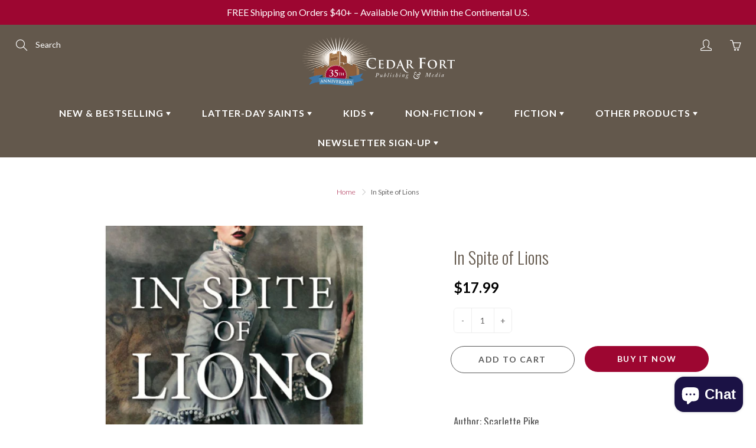

--- FILE ---
content_type: text/javascript; charset=utf-8
request_url: https://shopify-extension.getredo.com/main.js?widget_id=wjppau3hphwutve&shop=ldsbooksandthings.myshopify.com
body_size: 103269
content:
/*! For license information please see main.js.LICENSE.txt */
(()=>{function e(t){var n=l[t];if(void 0!==n)return n.exports;var r=l[t]={id:t,loaded:!1,exports:{}};return u[t].call(r.exports,r,r.exports,e),r.loaded=!0,r.exports}var t,n,r,o,i,a,s,c,u={3816:(e,t,n)=>{"use strict";n.d(t,{zr:()=>o}),n(12745),n(77170),n(96292);const r="Bearer",o={read({scheme:e,info:t}){if(e!==r)throw new Error(`Expected scheme ${r}, got ${e}`);if("string"!=typeof t)throw new Error("Expected token");return t},write:e=>({scheme:r,info:e})}},55245:(e,t,n)=>{"use strict";n.d(t,{v5K:()=>r});const r={High:"HIGH",Low:"LOW",Medium:"MEDIUM",None:"NONE",Pending:"PENDING"}},63039:(e,t,n)=>{"use strict";n.d(t,{Q2:()=>l,S7:()=>c,o7:()=>u,tw:()=>r});var r,o=n(38860),i=n(76577),a=n(81946),s=n(93332);!function(e){e.SHIPPING="shipping",e.IN_STORE_PICKUP="in-store-pickup",e.UNKNOWN_OR_UNSELECTED="unknown"}(r||(r={}));var c;Error,function(e){e.SHOPIFYGRAPHQL="shopify_graphql",e.AJAX="ajax",e.TAPCART="tapcart",e.BIGCOMMERCE="bigcommerce",e.COMMERCE_CLOUD="commerce_cloud"}(c||(c={}));class u{constructor(e,t={}){this.type=c.AJAX;const n=new a.$t;t.storefrontDigest&&n.set("Cookie",`storefront_digest=${t.storefrontDigest}`),this.axios=s.A.create({baseURL:e,headers:n})}async cartAdd(e,t){return t||(t=new URLSearchParams),(await this.axios.post("cart/add.js",e,{params:t})).data}async cartAddToEnd(e,t){t||(t=new URLSearchParams);const n=(await this.cartGet()).items,r=n.map((({variant_id:e,quantity:t,properties:n,selling_plan_allocation:r})=>({id:e,quantity:t,properties:n,selling_plan:r?.selling_plan.id})));await this.cartClear();try{const n={items:[...e.items,...r]};return(await this.axios.post("cart/add.js",n,{params:t})).data}catch(o){if(n.length>0)try{const n=await this.axios.post("cart/add.js",e,{params:t}),o=await this.axios.post("cart/add.js",{items:r});return{...n.data,items:[...n.data.items,...o.data.items]}}catch(e){throw console.error("Failed to restore cart items:",e),e}throw o}}async cartGet(e){return(await this.axios.get("cart.js",{signal:e})).data}async cartChange(e,t){const n=await fetch("/cart/change.js",{method:"POST",headers:{"Content-Type":"application/json",Accept:"application/json"},body:JSON.stringify(e),signal:t});if(!n.ok){const e=new Error(`Request failed with status code ${n.status}`);throw e.response={status:n.status,data:await n.text()},e}return n.json()}async updateCartAttribute(e,t){const n={};for(const t of e.attributes)n[t.key]=t.value;const r={attributes:n};return(await this.axios.post("cart/update.js",r,{signal:t})).data}async removeItemFromCart(e,t,n){const r=e.quantity-t;await this.cartChange({id:String(e.id),quantity:r},n)}async updateCartItemSellingPlan(e,t,n){await this.cartChange({id:String(e.id),quantity:e.quantity,selling_plan:t},n)}async cartClear(){const e=await fetch("/cart/clear.js",{method:"POST",headers:{"Content-Type":"application/json",Accept:"application/json"}});if(!e.ok){const t=new Error(`Request failed with status code ${e.status}`);throw t.response={status:e.status,data:await e.text()},t}return e.json()}async getCollections(e,t){}async productGet(e,t){return(await this.axios.get(`products/${encodeURIComponent(e)}.json`,{signal:t})).data.product}async productGetJS(e,t){return(await this.axios.get(`products/${encodeURIComponent(e)}.js`,{signal:t})).data}async productRecommendations(e){const t=new URLSearchParams;return t.append("product_id",String(e)),(await this.axios.get("recommendations/products.json",{params:t})).data}async getStorefrontAccessTokens(e){return(await this.axios.get("admin/api/2025-04/storefront_access_tokens.json",{headers:{"X-Shopify-Access-Token":e}})).data}async deleteStorefrontAccesstoken(e,t){return(await this.axios.delete(`admin/api/2025-04/storefront_access_tokens/${e}.json`,{headers:{"X-Shopify-Access-Token":t}})).data}async createStorefrontAccessToken(e){return(await this.axios.post("admin/api/2025-04/storefront_access_tokens.json",{storefront_access_token:{title:"Redo Storefront Access Token"}},{headers:{[String(o.CH.name)]:String(i.F),"X-Shopify-Access-Token":e}})).data}async productsSearch(e){const t=new URLSearchParams;return t.append("q",e),(await this.axios.get("search/suggest.json",{params:t})).data}static fromEnv(e={}){return new u("/",e)}async getShopMetafield(){}async deleteCartAttribute(){}async applyDiscountCode(e,t){return(await this.axios.post("cart/update.js",{discount:e},{signal:t})).data}async removeDiscountCodes(e){return(await this.axios.post("cart/update.js",{discount:""},{signal:e})).data}}const l=e=>e.tags.toLowerCase().split(/, */).filter(Boolean)},30006:(e,t,n)=>{"use strict";n.d(t,{jK:()=>r});const r={Aed:"AED",Afn:"AFN",All:"ALL",Amd:"AMD",Ang:"ANG",Aoa:"AOA",Ars:"ARS",Aud:"AUD",Awg:"AWG",Azn:"AZN",Bam:"BAM",Bbd:"BBD",Bdt:"BDT",Bgn:"BGN",Bhd:"BHD",Bif:"BIF",Bmd:"BMD",Bnd:"BND",Bob:"BOB",Brl:"BRL",Bsd:"BSD",Btn:"BTN",Bwp:"BWP",Byn:"BYN",Byr:"BYR",Bzd:"BZD",Cad:"CAD",Cdf:"CDF",Chf:"CHF",Clp:"CLP",Cny:"CNY",Cop:"COP",Crc:"CRC",Cve:"CVE",Czk:"CZK",Djf:"DJF",Dkk:"DKK",Dop:"DOP",Dzd:"DZD",Egp:"EGP",Ern:"ERN",Etb:"ETB",Eur:"EUR",Fjd:"FJD",Fkp:"FKP",Gbp:"GBP",Gel:"GEL",Ghs:"GHS",Gip:"GIP",Gmd:"GMD",Gnf:"GNF",Gtq:"GTQ",Gyd:"GYD",Hkd:"HKD",Hnl:"HNL",Hrk:"HRK",Htg:"HTG",Huf:"HUF",Idr:"IDR",Ils:"ILS",Inr:"INR",Iqd:"IQD",Irr:"IRR",Isk:"ISK",Jep:"JEP",Jmd:"JMD",Jod:"JOD",Jpy:"JPY",Kes:"KES",Kgs:"KGS",Khr:"KHR",Kid:"KID",Kmf:"KMF",Krw:"KRW",Kwd:"KWD",Kyd:"KYD",Kzt:"KZT",Lak:"LAK",Lbp:"LBP",Lkr:"LKR",Lrd:"LRD",Lsl:"LSL",Ltl:"LTL",Lvl:"LVL",Lyd:"LYD",Mad:"MAD",Mdl:"MDL",Mga:"MGA",Mkd:"MKD",Mmk:"MMK",Mnt:"MNT",Mop:"MOP",Mru:"MRU",Mur:"MUR",Mvr:"MVR",Mwk:"MWK",Mxn:"MXN",Myr:"MYR",Mzn:"MZN",Nad:"NAD",Ngn:"NGN",Nio:"NIO",Nok:"NOK",Npr:"NPR",Nzd:"NZD",Omr:"OMR",Pab:"PAB",Pen:"PEN",Pgk:"PGK",Php:"PHP",Pkr:"PKR",Pln:"PLN",Pyg:"PYG",Qar:"QAR",Ron:"RON",Rsd:"RSD",Rub:"RUB",Rwf:"RWF",Sar:"SAR",Sbd:"SBD",Scr:"SCR",Sdg:"SDG",Sek:"SEK",Sgd:"SGD",Shp:"SHP",Sll:"SLL",Sos:"SOS",Srd:"SRD",Ssp:"SSP",Std:"STD",Stn:"STN",Syp:"SYP",Szl:"SZL",Thb:"THB",Tjs:"TJS",Tmt:"TMT",Tnd:"TND",Top:"TOP",Try:"TRY",Ttd:"TTD",Twd:"TWD",Tzs:"TZS",Uah:"UAH",Ugx:"UGX",Usd:"USD",Uyu:"UYU",Uzs:"UZS",Ved:"VED",Vef:"VEF",Ves:"VES",Vnd:"VND",Vuv:"VUV",Wst:"WST",Xaf:"XAF",Xcd:"XCD",Xof:"XOF",Xpf:"XPF",Xxx:"XXX",Yer:"YER",Zar:"ZAR",Zmw:"ZMW"}},39476:(e,t)=>{"use strict";function n(e){var t=String(e);if(a.test(t))return t;if(t.length>0&&!i.test(t))throw new TypeError("invalid parameter value");return'"'+t.replace(c,"\\$1")+'"'}function r(e){this.parameters=Object.create(null),this.type=e}var o=/; *([!#$%&'*+.^_`|~0-9A-Za-z-]+) *= *("(?:[\u000b\u0020\u0021\u0023-\u005b\u005d-\u007e\u0080-\u00ff]|\\[\u000b\u0020-\u00ff])*"|[!#$%&'*+.^_`|~0-9A-Za-z-]+) */g,i=/^[\u000b\u0020-\u007e\u0080-\u00ff]+$/,a=/^[!#$%&'*+.^_`|~0-9A-Za-z-]+$/,s=/\\([\u000b\u0020-\u00ff])/g,c=/([\\"])/g,u=/^[!#$%&'*+.^_`|~0-9A-Za-z-]+\/[!#$%&'*+.^_`|~0-9A-Za-z-]+$/;t.G=function(e){if(!e||"object"!=typeof e)throw new TypeError("argument obj is required");var t=e.parameters,r=e.type;if(!r||!u.test(r))throw new TypeError("invalid type");var o=r;if(t&&"object"==typeof t)for(var i,s=Object.keys(t).sort(),c=0;c<s.length;c++){if(!a.test(i=s[c]))throw new TypeError("invalid parameter name");o+="; "+i+"="+n(t[i])}return o},t.q=function(e){if(!e)throw new TypeError("argument string is required");var t="object"==typeof e?function(e){var t;if("function"==typeof e.getHeader?t=e.getHeader("content-type"):"object"==typeof e.headers&&(t=e.headers&&e.headers["content-type"]),"string"!=typeof t)throw new TypeError("content-type header is missing from object");return t}(e):e;if("string"!=typeof t)throw new TypeError("argument string is required to be a string");var n=t.indexOf(";"),i=-1!==n?t.slice(0,n).trim():t.trim();if(!u.test(i))throw new TypeError("invalid media type");var a=new r(i.toLowerCase());if(-1!==n){var c,l,d;for(o.lastIndex=n;l=o.exec(t);){if(l.index!==n)throw new TypeError("invalid parameter format");n+=l[0].length,c=l[1].toLowerCase(),34===(d=l[2]).charCodeAt(0)&&-1!==(d=d.slice(1,-1)).indexOf("\\")&&(d=d.replace(s,"$1")),a.parameters[c]=d}if(n!==t.length)throw new TypeError("invalid parameter format")}return a}},50888:(e,t,n)=>{e.exports=n(22530)(n(69273),"DataView")},20561:(e,t,n)=>{function r(e){var t=-1,n=null==e?0:e.length;for(this.clear();++t<n;){var r=e[t];this.set(r[0],r[1])}}var o=n(22060),i=n(48042),a=n(71621),s=n(13769),c=n(86241);r.prototype.clear=o,r.prototype.delete=i,r.prototype.get=a,r.prototype.has=s,r.prototype.set=c,e.exports=r},12451:(e,t,n)=>{function r(e){var t=-1,n=null==e?0:e.length;for(this.clear();++t<n;){var r=e[t];this.set(r[0],r[1])}}var o=n(58722),i=n(99700),a=n(29479),s=n(23131),c=n(23043);r.prototype.clear=o,r.prototype.delete=i,r.prototype.get=a,r.prototype.has=s,r.prototype.set=c,e.exports=r},45299:(e,t,n)=>{e.exports=n(22530)(n(69273),"Map")},39841:(e,t,n)=>{function r(e){var t=-1,n=null==e?0:e.length;for(this.clear();++t<n;){var r=e[t];this.set(r[0],r[1])}}var o=n(32924),i=n(68634),a=n(10645),s=n(57529),c=n(25105);r.prototype.clear=o,r.prototype.delete=i,r.prototype.get=a,r.prototype.has=s,r.prototype.set=c,e.exports=r},12088:(e,t,n)=>{e.exports=n(22530)(n(69273),"Promise")},13501:(e,t,n)=>{e.exports=n(22530)(n(69273),"Set")},10999:(e,t,n)=>{function r(e){var t=-1,n=null==e?0:e.length;for(this.__data__=new o;++t<n;)this.add(e[t])}var o=n(39841),i=n(10632),a=n(54487);r.prototype.add=r.prototype.push=i,r.prototype.has=a,e.exports=r},84005:(e,t,n)=>{function r(e){var t=this.__data__=new o(e);this.size=t.size}var o=n(12451),i=n(43432),a=n(48126),s=n(91689),c=n(92581),u=n(22861);r.prototype.clear=i,r.prototype.delete=a,r.prototype.get=s,r.prototype.has=c,r.prototype.set=u,e.exports=r},15949:(e,t,n)=>{e.exports=n(69273).Symbol},16880:(e,t,n)=>{e.exports=n(69273).Uint8Array},31619:(e,t,n)=>{e.exports=n(22530)(n(69273),"WeakMap")},77885:e=>{e.exports=function(e,t,n){switch(n.length){case 0:return e.call(t);case 1:return e.call(t,n[0]);case 2:return e.call(t,n[0],n[1]);case 3:return e.call(t,n[0],n[1],n[2])}return e.apply(t,n)}},33541:e=>{e.exports=function(e,t){for(var n=-1,r=null==e?0:e.length;++n<r&&!1!==t(e[n],n,e););return e}},92134:e=>{e.exports=function(e,t){for(var n=-1,r=null==e?0:e.length,o=0,i=[];++n<r;){var a=e[n];t(a,n,e)&&(i[o++]=a)}return i}},91995:(e,t,n)=>{var r=n(75948),o=n(92840),i=n(5917),a=n(83612),s=n(95965),c=n(78715),u=Object.prototype.hasOwnProperty;e.exports=function(e,t){var n=i(e),l=!n&&o(e),d=!n&&!l&&a(e),f=!n&&!l&&!d&&c(e),p=n||l||d||f,h=p?r(e.length,String):[],m=h.length;for(var g in e)!t&&!u.call(e,g)||p&&("length"==g||d&&("offset"==g||"parent"==g)||f&&("buffer"==g||"byteLength"==g||"byteOffset"==g)||s(g,m))||h.push(g);return h}},18484:e=>{e.exports=function(e,t){for(var n=-1,r=t.length,o=e.length;++n<r;)e[o+n]=t[n];return e}},97004:e=>{e.exports=function(e,t){for(var n=-1,r=null==e?0:e.length;++n<r;)if(t(e[n],n,e))return!0;return!1}},66033:(e,t,n)=>{var r=n(80660),o=n(19220);e.exports=function(e,t,n){(void 0!==n&&!o(e[t],n)||void 0===n&&!(t in e))&&r(e,t,n)}},13583:(e,t,n)=>{var r=n(80660),o=n(19220),i=Object.prototype.hasOwnProperty;e.exports=function(e,t,n){var a=e[t];i.call(e,t)&&o(a,n)&&(void 0!==n||t in e)||r(e,t,n)}},56701:(e,t,n)=>{var r=n(19220);e.exports=function(e,t){for(var n=e.length;n--;)if(r(e[n][0],t))return n;return-1}},32729:(e,t,n)=>{var r=n(13667),o=n(84522);e.exports=function(e,t){return e&&r(t,o(t),e)}},12706:(e,t,n)=>{var r=n(13667),o=n(12941);e.exports=function(e,t){return e&&r(t,o(t),e)}},80660:(e,t,n)=>{var r=n(37567);e.exports=function(e,t,n){"__proto__"==t&&r?r(e,t,{configurable:!0,enumerable:!0,value:n,writable:!0}):e[t]=n}},42675:(e,t,n)=>{var r=n(84005),o=n(33541),i=n(13583),a=n(32729),s=n(12706),c=n(17750),u=n(8579),l=n(21579),d=n(57560),f=n(62550),p=n(44449),h=n(14369),m=n(15793),g=n(62291),y=n(1421),v=n(5917),b=n(83612),w=n(78262),_=n(12073),T=n(81604),E=n(84522),S=n(12941),A="[object Arguments]",I="[object Function]",P="[object Object]",O={};O[A]=O["[object Array]"]=O["[object ArrayBuffer]"]=O["[object DataView]"]=O["[object Boolean]"]=O["[object Date]"]=O["[object Float32Array]"]=O["[object Float64Array]"]=O["[object Int8Array]"]=O["[object Int16Array]"]=O["[object Int32Array]"]=O["[object Map]"]=O["[object Number]"]=O[P]=O["[object RegExp]"]=O["[object Set]"]=O["[object String]"]=O["[object Symbol]"]=O["[object Uint8Array]"]=O["[object Uint8ClampedArray]"]=O["[object Uint16Array]"]=O["[object Uint32Array]"]=!0,O["[object Error]"]=O[I]=O["[object WeakMap]"]=!1,e.exports=function e(t,n,C,D,k,R){var x,N=1&n,M=2&n,j=4&n;if(C&&(x=k?C(t,D,k,R):C(t)),void 0!==x)return x;if(!_(t))return t;var L=v(t);if(L){if(x=m(t),!N)return u(t,x)}else{var U=h(t),$=U==I||"[object GeneratorFunction]"==U;if(b(t))return c(t,N);if(U==P||U==A||$&&!k){if(x=M||$?{}:y(t),!N)return M?d(t,s(x,t)):l(t,a(x,t))}else{if(!O[U])return k?t:{};x=g(t,U,N)}}R||(R=new r);var z=R.get(t);if(z)return z;R.set(t,x),T(t)?t.forEach((function(r){x.add(e(r,n,C,r,t,R))})):w(t)&&t.forEach((function(r,o){x.set(o,e(r,n,C,o,t,R))}));var F=L?void 0:(j?M?p:f:M?S:E)(t);return o(F||t,(function(r,o){F&&(r=t[o=r]),i(x,o,e(r,n,C,o,t,R))})),x}},95092:(e,t,n)=>{var r=n(12073),o=Object.create;e.exports=function(){function e(){}return function(t){if(!r(t))return{};if(o)return o(t);e.prototype=t;var n=new e;return e.prototype=void 0,n}}()},30941:(e,t,n)=>{e.exports=n(76241)()},93411:(e,t,n)=>{var r=n(18484),o=n(5917);e.exports=function(e,t,n){var i=t(e);return o(e)?i:r(i,n(e))}},58732:(e,t,n)=>{var r=n(15949),o=n(41295),i=n(90746),a=r?r.toStringTag:void 0;e.exports=function(e){return null==e?void 0===e?"[object Undefined]":"[object Null]":a&&a in Object(e)?o(e):i(e)}},45138:(e,t,n)=>{var r=n(58732),o=n(53654);e.exports=function(e){return o(e)&&"[object Arguments]"==r(e)}},52842:(e,t,n)=>{var r=n(7920),o=n(53654);e.exports=function e(t,n,i,a,s){return t===n||(null==t||null==n||!o(t)&&!o(n)?t!=t&&n!=n:r(t,n,i,a,e,s))}},7920:(e,t,n)=>{var r=n(84005),o=n(74795),i=n(36206),a=n(61077),s=n(14369),c=n(5917),u=n(83612),l=n(78715),d="[object Arguments]",f="[object Array]",p="[object Object]",h=Object.prototype.hasOwnProperty;e.exports=function(e,t,n,m,g,y){var v=c(e),b=c(t),w=v?f:s(e),_=b?f:s(t),T=(w=w==d?p:w)==p,E=(_=_==d?p:_)==p,S=w==_;if(S&&u(e)){if(!u(t))return!1;v=!0,T=!1}if(S&&!T)return y||(y=new r),v||l(e)?o(e,t,n,m,g,y):i(e,t,w,n,m,g,y);if(!(1&n)){var A=T&&h.call(e,"__wrapped__"),I=E&&h.call(t,"__wrapped__");if(A||I){var P=A?e.value():e,O=I?t.value():t;return y||(y=new r),g(P,O,n,m,y)}}return!!S&&(y||(y=new r),a(e,t,n,m,g,y))}},44544:(e,t,n)=>{var r=n(14369),o=n(53654);e.exports=function(e){return o(e)&&"[object Map]"==r(e)}},31319:(e,t,n)=>{var r=n(41838),o=n(67564),i=n(12073),a=n(30957),s=/[\\^$.*+?()[\]{}|]/g,c=/^\[object .+?Constructor\]$/,u=RegExp("^"+Function.prototype.toString.call(Object.prototype.hasOwnProperty).replace(s,"\\$&").replace(/hasOwnProperty|(function).*?(?=\\\()| for .+?(?=\\\])/g,"$1.*?")+"$");e.exports=function(e){return!(!i(e)||o(e))&&(r(e)?u:c).test(a(e))}},31258:(e,t,n)=>{var r=n(14369),o=n(53654);e.exports=function(e){return o(e)&&"[object Set]"==r(e)}},17897:(e,t,n)=>{var r=n(58732),o=n(56450),i=n(53654),a={};a["[object Float32Array]"]=a["[object Float64Array]"]=a["[object Int8Array]"]=a["[object Int16Array]"]=a["[object Int32Array]"]=a["[object Uint8Array]"]=a["[object Uint8ClampedArray]"]=a["[object Uint16Array]"]=a["[object Uint32Array]"]=!0,a["[object Arguments]"]=a["[object Array]"]=a["[object ArrayBuffer]"]=a["[object Boolean]"]=a["[object DataView]"]=a["[object Date]"]=a["[object Error]"]=a["[object Function]"]=a["[object Map]"]=a["[object Number]"]=a["[object Object]"]=a["[object RegExp]"]=a["[object Set]"]=a["[object String]"]=a["[object WeakMap]"]=!1,e.exports=function(e){return i(e)&&o(e.length)&&!!a[r(e)]}},30924:(e,t,n)=>{var r=n(98219),o=n(81150),i=Object.prototype.hasOwnProperty;e.exports=function(e){if(!r(e))return o(e);var t=[];for(var n in Object(e))i.call(e,n)&&"constructor"!=n&&t.push(n);return t}},13075:(e,t,n)=>{var r=n(12073),o=n(98219),i=n(66601),a=Object.prototype.hasOwnProperty;e.exports=function(e){if(!r(e))return i(e);var t=o(e),n=[];for(var s in e)("constructor"!=s||!t&&a.call(e,s))&&n.push(s);return n}},39446:(e,t,n)=>{var r=n(84005),o=n(66033),i=n(30941),a=n(57892),s=n(12073),c=n(12941),u=n(82994);e.exports=function e(t,n,l,d,f){t!==n&&i(n,(function(i,c){if(f||(f=new r),s(i))a(t,n,c,l,e,d,f);else{var p=d?d(u(t,c),i,c+"",t,n,f):void 0;void 0===p&&(p=i),o(t,c,p)}}),c)}},57892:(e,t,n)=>{var r=n(66033),o=n(17750),i=n(42621),a=n(8579),s=n(1421),c=n(92840),u=n(5917),l=n(79985),d=n(83612),f=n(41838),p=n(12073),h=n(53079),m=n(78715),g=n(82994),y=n(45664);e.exports=function(e,t,n,v,b,w,_){var T=g(e,n),E=g(t,n),S=_.get(E);if(S)r(e,n,S);else{var A=w?w(T,E,n+"",e,t,_):void 0,I=void 0===A;if(I){var P=u(E),O=!P&&d(E),C=!P&&!O&&m(E);A=E,P||O||C?u(T)?A=T:l(T)?A=a(T):O?(I=!1,A=o(E,!0)):C?(I=!1,A=i(E,!0)):A=[]:h(E)||c(E)?(A=T,c(T)?A=y(T):p(T)&&!f(T)||(A=s(E))):I=!1}I&&(_.set(E,A),b(A,E,v,w,_),_.delete(E)),r(e,n,A)}}},20978:(e,t,n)=>{var r=n(44268),o=n(74737),i=n(57525);e.exports=function(e,t){return i(o(e,t,r),e+"")}},73198:(e,t,n)=>{var r=n(22594),o=n(37567);e.exports=o?function(e,t){return o(e,"toString",{configurable:!0,enumerable:!1,value:r(t),writable:!0})}:n(44268)},61101:e=>{e.exports=function(e,t){for(var n,r=-1,o=e.length;++r<o;){var i=t(e[r]);void 0!==i&&(n=void 0===n?i:n+i)}return n}},75948:e=>{e.exports=function(e,t){for(var n=-1,r=Array(e);++n<e;)r[n]=t(n);return r}},53433:e=>{e.exports=function(e){return function(t){return e(t)}}},28623:e=>{e.exports=function(e,t){return e.has(t)}},61593:(e,t,n)=>{var r=n(16880);e.exports=function(e){var t=new e.constructor(e.byteLength);return new r(t).set(new r(e)),t}},17750:(e,t,n)=>{e=n.nmd(e);var r=t&&!t.nodeType&&t,o=r&&e&&!e.nodeType&&e,i=o&&o.exports===r?n(69273).Buffer:void 0,a=i?i.allocUnsafe:void 0;e.exports=function(e,t){if(t)return e.slice();var n=e.length,r=a?a(n):new e.constructor(n);return e.copy(r),r}},2077:(e,t,n)=>{var r=n(61593);e.exports=function(e,t){var n=t?r(e.buffer):e.buffer;return new e.constructor(n,e.byteOffset,e.byteLength)}},24741:e=>{var t=/\w*$/;e.exports=function(e){var n=new e.constructor(e.source,t.exec(e));return n.lastIndex=e.lastIndex,n}},92268:(e,t,n)=>{var r=n(15949),o=r?r.prototype:void 0,i=o?o.valueOf:void 0;e.exports=function(e){return i?Object(i.call(e)):{}}},42621:(e,t,n)=>{var r=n(61593);e.exports=function(e,t){var n=t?r(e.buffer):e.buffer;return new e.constructor(n,e.byteOffset,e.length)}},8579:e=>{e.exports=function(e,t){var n=-1,r=e.length;for(t||(t=Array(r));++n<r;)t[n]=e[n];return t}},13667:(e,t,n)=>{var r=n(13583),o=n(80660);e.exports=function(e,t,n,i){var a=!n;n||(n={});for(var s=-1,c=t.length;++s<c;){var u=t[s],l=i?i(n[u],e[u],u,n,e):void 0;void 0===l&&(l=e[u]),a?o(n,u,l):r(n,u,l)}return n}},21579:(e,t,n)=>{var r=n(13667),o=n(60460);e.exports=function(e,t){return r(e,o(e),t)}},57560:(e,t,n)=>{var r=n(13667),o=n(73107);e.exports=function(e,t){return r(e,o(e),t)}},9693:(e,t,n)=>{e.exports=n(69273)["__core-js_shared__"]},73179:(e,t,n)=>{var r=n(20978),o=n(85228);e.exports=function(e){return r((function(t,n){var r=-1,i=n.length,a=i>1?n[i-1]:void 0,s=i>2?n[2]:void 0;for(a=e.length>3&&"function"==typeof a?(i--,a):void 0,s&&o(n[0],n[1],s)&&(a=i<3?void 0:a,i=1),t=Object(t);++r<i;){var c=n[r];c&&e(t,c,r,a)}return t}))}},76241:e=>{e.exports=function(e){return function(t,n,r){for(var o=-1,i=Object(t),a=r(t),s=a.length;s--;){var c=a[e?s:++o];if(!1===n(i[c],c,i))break}return t}}},37567:(e,t,n)=>{var r=n(22530);e.exports=function(){try{var e=r(Object,"defineProperty");return e({},"",{}),e}catch(e){}}()},74795:(e,t,n)=>{var r=n(10999),o=n(97004),i=n(28623);e.exports=function(e,t,n,a,s,c){var u=1&n,l=e.length,d=t.length;if(l!=d&&!(u&&d>l))return!1;var f=c.get(e),p=c.get(t);if(f&&p)return f==t&&p==e;var h=-1,m=!0,g=2&n?new r:void 0;for(c.set(e,t),c.set(t,e);++h<l;){var y=e[h],v=t[h];if(a)var b=u?a(v,y,h,t,e,c):a(y,v,h,e,t,c);if(void 0!==b){if(b)continue;m=!1;break}if(g){if(!o(t,(function(e,t){if(!i(g,t)&&(y===e||s(y,e,n,a,c)))return g.push(t)}))){m=!1;break}}else if(y!==v&&!s(y,v,n,a,c)){m=!1;break}}return c.delete(e),c.delete(t),m}},36206:(e,t,n)=>{var r=n(15949),o=n(16880),i=n(19220),a=n(74795),s=n(62537),c=n(87435),u=r?r.prototype:void 0,l=u?u.valueOf:void 0;e.exports=function(e,t,n,r,u,d,f){switch(n){case"[object DataView]":if(e.byteLength!=t.byteLength||e.byteOffset!=t.byteOffset)return!1;e=e.buffer,t=t.buffer;case"[object ArrayBuffer]":return!(e.byteLength!=t.byteLength||!d(new o(e),new o(t)));case"[object Boolean]":case"[object Date]":case"[object Number]":return i(+e,+t);case"[object Error]":return e.name==t.name&&e.message==t.message;case"[object RegExp]":case"[object String]":return e==t+"";case"[object Map]":var p=s;case"[object Set]":if(p||(p=c),e.size!=t.size&&!(1&r))return!1;var h=f.get(e);if(h)return h==t;r|=2,f.set(e,t);var m=a(p(e),p(t),r,u,d,f);return f.delete(e),m;case"[object Symbol]":if(l)return l.call(e)==l.call(t)}return!1}},61077:(e,t,n)=>{var r=n(62550),o=Object.prototype.hasOwnProperty;e.exports=function(e,t,n,i,a,s){var c=1&n,u=r(e),l=u.length;if(l!=r(t).length&&!c)return!1;for(var d=l;d--;){var f=u[d];if(!(c?f in t:o.call(t,f)))return!1}var p=s.get(e),h=s.get(t);if(p&&h)return p==t&&h==e;var m=!0;s.set(e,t),s.set(t,e);for(var g=c;++d<l;){var y=e[f=u[d]],v=t[f];if(i)var b=c?i(v,y,f,t,e,s):i(y,v,f,e,t,s);if(!(void 0===b?y===v||a(y,v,n,i,s):b)){m=!1;break}g||(g="constructor"==f)}if(m&&!g){var w=e.constructor,_=t.constructor;w==_||!("constructor"in e)||!("constructor"in t)||"function"==typeof w&&w instanceof w&&"function"==typeof _&&_ instanceof _||(m=!1)}return s.delete(e),s.delete(t),m}},46964:(e,t,n)=>{e.exports="object"==typeof n.g&&n.g&&n.g.Object===Object&&n.g},62550:(e,t,n)=>{var r=n(93411),o=n(60460),i=n(84522);e.exports=function(e){return r(e,i,o)}},44449:(e,t,n)=>{var r=n(93411),o=n(73107),i=n(12941);e.exports=function(e){return r(e,i,o)}},87119:(e,t,n)=>{var r=n(35406);e.exports=function(e,t){var n=e.__data__;return r(t)?n["string"==typeof t?"string":"hash"]:n.map}},22530:(e,t,n)=>{var r=n(31319),o=n(56244);e.exports=function(e,t){var n=o(e,t);return r(n)?n:void 0}},11747:(e,t,n)=>{e.exports=n(4139)(Object.getPrototypeOf,Object)},41295:(e,t,n)=>{var r=n(15949),o=Object.prototype,i=o.hasOwnProperty,a=o.toString,s=r?r.toStringTag:void 0;e.exports=function(e){var t=i.call(e,s),n=e[s];try{e[s]=void 0;var r=!0}catch(e){}var o=a.call(e);return r&&(t?e[s]=n:delete e[s]),o}},60460:(e,t,n)=>{var r=n(92134),o=Object.prototype.propertyIsEnumerable,i=Object.getOwnPropertySymbols;e.exports=i?function(e){return null==e?[]:(e=Object(e),r(i(e),(function(t){return o.call(e,t)})))}:n(3101)},73107:(e,t,n)=>{var r=n(18484),o=n(11747),i=n(60460);e.exports=Object.getOwnPropertySymbols?function(e){for(var t=[];e;)r(t,i(e)),e=o(e);return t}:n(3101)},14369:(e,t,n)=>{var r=n(50888),o=n(45299),i=n(12088),a=n(13501),s=n(31619),c=n(58732),u=n(30957),l="[object Map]",d="[object Promise]",f="[object Set]",p="[object WeakMap]",h="[object DataView]",m=u(r),g=u(o),y=u(i),v=u(a),b=u(s),w=c;(r&&w(new r(new ArrayBuffer(1)))!=h||o&&w(new o)!=l||i&&w(i.resolve())!=d||a&&w(new a)!=f||s&&w(new s)!=p)&&(w=function(e){var t=c(e),n="[object Object]"==t?e.constructor:void 0,r=n?u(n):"";if(r)switch(r){case m:return h;case g:return l;case y:return d;case v:return f;case b:return p}return t}),e.exports=w},56244:e=>{e.exports=function(e,t){return null==e?void 0:e[t]}},22060:(e,t,n)=>{var r=n(19310);e.exports=function(){this.__data__=r?r(null):{},this.size=0}},48042:e=>{e.exports=function(e){var t=this.has(e)&&delete this.__data__[e];return this.size-=t?1:0,t}},71621:(e,t,n)=>{var r=n(19310),o=Object.prototype.hasOwnProperty;e.exports=function(e){var t=this.__data__;if(r){var n=t[e];return"__lodash_hash_undefined__"===n?void 0:n}return o.call(t,e)?t[e]:void 0}},13769:(e,t,n)=>{var r=n(19310),o=Object.prototype.hasOwnProperty;e.exports=function(e){var t=this.__data__;return r?void 0!==t[e]:o.call(t,e)}},86241:(e,t,n)=>{var r=n(19310);e.exports=function(e,t){var n=this.__data__;return this.size+=this.has(e)?0:1,n[e]=r&&void 0===t?"__lodash_hash_undefined__":t,this}},15793:e=>{var t=Object.prototype.hasOwnProperty;e.exports=function(e){var n=e.length,r=new e.constructor(n);return n&&"string"==typeof e[0]&&t.call(e,"index")&&(r.index=e.index,r.input=e.input),r}},62291:(e,t,n)=>{var r=n(61593),o=n(2077),i=n(24741),a=n(92268),s=n(42621);e.exports=function(e,t,n){var c=e.constructor;switch(t){case"[object ArrayBuffer]":return r(e);case"[object Boolean]":case"[object Date]":return new c(+e);case"[object DataView]":return o(e,n);case"[object Float32Array]":case"[object Float64Array]":case"[object Int8Array]":case"[object Int16Array]":case"[object Int32Array]":case"[object Uint8Array]":case"[object Uint8ClampedArray]":case"[object Uint16Array]":case"[object Uint32Array]":return s(e,n);case"[object Map]":case"[object Set]":return new c;case"[object Number]":case"[object String]":return new c(e);case"[object RegExp]":return i(e);case"[object Symbol]":return a(e)}}},1421:(e,t,n)=>{var r=n(95092),o=n(11747),i=n(98219);e.exports=function(e){return"function"!=typeof e.constructor||i(e)?{}:r(o(e))}},95965:e=>{var t=/^(?:0|[1-9]\d*)$/;e.exports=function(e,n){var r=typeof e;return!!(n=n??9007199254740991)&&("number"==r||"symbol"!=r&&t.test(e))&&e>-1&&e%1==0&&e<n}},85228:(e,t,n)=>{var r=n(19220),o=n(89914),i=n(95965),a=n(12073);e.exports=function(e,t,n){if(!a(n))return!1;var s=typeof t;return!!("number"==s?o(n)&&i(t,n.length):"string"==s&&t in n)&&r(n[t],e)}},35406:e=>{e.exports=function(e){var t=typeof e;return"string"==t||"number"==t||"symbol"==t||"boolean"==t?"__proto__"!==e:null===e}},67564:(e,t,n)=>{var r=n(9693),o=function(){var e=/[^.]+$/.exec(r&&r.keys&&r.keys.IE_PROTO||"");return e?"Symbol(src)_1."+e:""}();e.exports=function(e){return!!o&&o in e}},98219:e=>{var t=Object.prototype;e.exports=function(e){var n=e&&e.constructor;return e===("function"==typeof n&&n.prototype||t)}},58722:e=>{e.exports=function(){this.__data__=[],this.size=0}},99700:(e,t,n)=>{var r=n(56701),o=Array.prototype.splice;e.exports=function(e){var t=this.__data__,n=r(t,e);return!(n<0||(n==t.length-1?t.pop():o.call(t,n,1),--this.size,0))}},29479:(e,t,n)=>{var r=n(56701);e.exports=function(e){var t=this.__data__,n=r(t,e);return n<0?void 0:t[n][1]}},23131:(e,t,n)=>{var r=n(56701);e.exports=function(e){return r(this.__data__,e)>-1}},23043:(e,t,n)=>{var r=n(56701);e.exports=function(e,t){var n=this.__data__,o=r(n,e);return o<0?(++this.size,n.push([e,t])):n[o][1]=t,this}},32924:(e,t,n)=>{var r=n(20561),o=n(12451),i=n(45299);e.exports=function(){this.size=0,this.__data__={hash:new r,map:new(i||o),string:new r}}},68634:(e,t,n)=>{var r=n(87119);e.exports=function(e){var t=r(this,e).delete(e);return this.size-=t?1:0,t}},10645:(e,t,n)=>{var r=n(87119);e.exports=function(e){return r(this,e).get(e)}},57529:(e,t,n)=>{var r=n(87119);e.exports=function(e){return r(this,e).has(e)}},25105:(e,t,n)=>{var r=n(87119);e.exports=function(e,t){var n=r(this,e),o=n.size;return n.set(e,t),this.size+=n.size==o?0:1,this}},62537:e=>{e.exports=function(e){var t=-1,n=Array(e.size);return e.forEach((function(e,r){n[++t]=[r,e]})),n}},19310:(e,t,n)=>{e.exports=n(22530)(Object,"create")},81150:(e,t,n)=>{e.exports=n(4139)(Object.keys,Object)},66601:e=>{e.exports=function(e){var t=[];if(null!=e)for(var n in Object(e))t.push(n);return t}},73157:(e,t,n)=>{e=n.nmd(e);var r=t&&!t.nodeType&&t,o=r&&e&&!e.nodeType&&e,i=o&&o.exports===r&&n(46964).process;e.exports=function(){try{return o&&o.require&&o.require("util").types||i&&i.binding&&i.binding("util")}catch(e){}}()},90746:e=>{var t=Object.prototype.toString;e.exports=function(e){return t.call(e)}},4139:e=>{e.exports=function(e,t){return function(n){return e(t(n))}}},74737:(e,t,n)=>{var r=n(77885),o=Math.max;e.exports=function(e,t,n){return t=o(void 0===t?e.length-1:t,0),function(){for(var i=arguments,a=-1,s=o(i.length-t,0),c=Array(s);++a<s;)c[a]=i[t+a];a=-1;for(var u=Array(t+1);++a<t;)u[a]=i[a];return u[t]=n(c),r(e,this,u)}}},69273:(e,t,n)=>{var r="object"==typeof self&&self&&self.Object===Object&&self;e.exports=n(46964)||r||Function("return this")()},82994:e=>{e.exports=function(e,t){if(("constructor"!==t||"function"!=typeof e[t])&&"__proto__"!=t)return e[t]}},10632:e=>{e.exports=function(e){return this.__data__.set(e,"__lodash_hash_undefined__"),this}},54487:e=>{e.exports=function(e){return this.__data__.has(e)}},87435:e=>{e.exports=function(e){var t=-1,n=Array(e.size);return e.forEach((function(e){n[++t]=e})),n}},57525:(e,t,n)=>{var r=n(73198);e.exports=n(73455)(r)},73455:e=>{var t=Date.now;e.exports=function(e){var n=0,r=0;return function(){var o=t(),i=16-(o-r);if(r=o,i>0){if(++n>=800)return arguments[0]}else n=0;return e.apply(void 0,arguments)}}},43432:(e,t,n)=>{var r=n(12451);e.exports=function(){this.__data__=new r,this.size=0}},48126:e=>{e.exports=function(e){var t=this.__data__,n=t.delete(e);return this.size=t.size,n}},91689:e=>{e.exports=function(e){return this.__data__.get(e)}},92581:e=>{e.exports=function(e){return this.__data__.has(e)}},22861:(e,t,n)=>{var r=n(12451),o=n(45299),i=n(39841);e.exports=function(e,t){var n=this.__data__;if(n instanceof r){var a=n.__data__;if(!o||a.length<199)return a.push([e,t]),this.size=++n.size,this;n=this.__data__=new i(a)}return n.set(e,t),this.size=n.size,this}},30957:e=>{var t=Function.prototype.toString;e.exports=function(e){if(null!=e){try{return t.call(e)}catch(e){}try{return e+""}catch(e){}}return""}},50891:(e,t,n)=>{var r=n(42675);e.exports=function(e){return r(e,5)}},22594:e=>{e.exports=function(e){return function(){return e}}},19220:e=>{e.exports=function(e,t){return e===t||e!=e&&t!=t}},44268:e=>{e.exports=function(e){return e}},92840:(e,t,n)=>{var r=n(45138),o=n(53654),i=Object.prototype,a=i.hasOwnProperty,s=i.propertyIsEnumerable;e.exports=r(function(){return arguments}())?r:function(e){return o(e)&&a.call(e,"callee")&&!s.call(e,"callee")}},5917:e=>{e.exports=Array.isArray},89914:(e,t,n)=>{var r=n(41838),o=n(56450);e.exports=function(e){return null!=e&&o(e.length)&&!r(e)}},79985:(e,t,n)=>{var r=n(89914),o=n(53654);e.exports=function(e){return o(e)&&r(e)}},83612:(e,t,n)=>{e=n.nmd(e);var r=t&&!t.nodeType&&t,o=r&&e&&!e.nodeType&&e,i=o&&o.exports===r?n(69273).Buffer:void 0;e.exports=(i?i.isBuffer:void 0)||n(30131)},17784:(e,t,n)=>{var r=n(52842);e.exports=function(e,t){return r(e,t)}},22272:(e,t,n)=>{var r=n(52842);e.exports=function(e,t,n){var o=(n="function"==typeof n?n:void 0)?n(e,t):void 0;return void 0===o?r(e,t,void 0,n):!!o}},41838:(e,t,n)=>{var r=n(58732),o=n(12073);e.exports=function(e){if(!o(e))return!1;var t=r(e);return"[object Function]"==t||"[object GeneratorFunction]"==t||"[object AsyncFunction]"==t||"[object Proxy]"==t}},56450:e=>{e.exports=function(e){return"number"==typeof e&&e>-1&&e%1==0&&e<=9007199254740991}},78262:(e,t,n)=>{var r=n(44544),o=n(53433),i=n(73157),a=i&&i.isMap;e.exports=a?o(a):r},60535:e=>{e.exports=function(e){return null===e}},12073:e=>{e.exports=function(e){var t=typeof e;return null!=e&&("object"==t||"function"==t)}},53654:e=>{e.exports=function(e){return null!=e&&"object"==typeof e}},53079:(e,t,n)=>{var r=n(58732),o=n(11747),i=n(53654),a=Function.prototype.toString,s=Object.prototype.hasOwnProperty,c=a.call(Object);e.exports=function(e){if(!i(e)||"[object Object]"!=r(e))return!1;var t=o(e);if(null===t)return!0;var n=s.call(t,"constructor")&&t.constructor;return"function"==typeof n&&n instanceof n&&a.call(n)==c}},81604:(e,t,n)=>{var r=n(31258),o=n(53433),i=n(73157),a=i&&i.isSet;e.exports=a?o(a):r},78715:(e,t,n)=>{var r=n(17897),o=n(53433),i=n(73157),a=i&&i.isTypedArray;e.exports=a?o(a):r},84522:(e,t,n)=>{var r=n(91995),o=n(30924),i=n(89914);e.exports=function(e){return i(e)?r(e):o(e)}},12941:(e,t,n)=>{var r=n(91995),o=n(13075),i=n(89914);e.exports=function(e){return i(e)?r(e,!0):o(e)}},38504:(e,t,n)=>{var r=n(39446);e.exports=n(73179)((function(e,t,n,o){r(e,t,n,o)}))},3101:e=>{e.exports=function(){return[]}},30131:e=>{e.exports=function(){return!1}},25203:(e,t,n)=>{var r=n(61101),o=n(44268);e.exports=function(e){return e&&e.length?r(e,o):0}},45664:(e,t,n)=>{var r=n(13667),o=n(12941);e.exports=function(e){return r(e,o(e))}},12807:(e,t)=>{"use strict";function n(e,t,n){this.props=e,this.context=t,this.refs=I,this.updater=n||S}function r(){}function o(e,t,n){this.props=e,this.context=t,this.refs=I,this.updater=n||S}function i(e,t,n){var r,o={},i=null,a=null;if(null!=t)for(r in void 0!==t.ref&&(a=t.ref),void 0!==t.key&&(i=""+t.key),t)C.call(t,r)&&!k.hasOwnProperty(r)&&(o[r]=t[r]);var s=arguments.length-2;if(1===s)o.children=n;else if(1<s){for(var c=Array(s),u=0;u<s;u++)c[u]=arguments[u+2];o.children=c}if(e&&e.defaultProps)for(r in s=e.defaultProps)void 0===o[r]&&(o[r]=s[r]);return{$$typeof:f,type:e,key:i,ref:a,props:o,_owner:D.current}}function a(e){return"object"==typeof e&&null!==e&&e.$$typeof===f}function s(e,t){return"object"==typeof e&&null!==e&&null!=e.key?function(e){var t={"=":"=0",":":"=2"};return"$"+e.replace(/[=:]/g,(function(e){return t[e]}))}(""+e.key):t.toString(36)}function c(e,t,n,r,o){var i=typeof e;"undefined"!==i&&"boolean"!==i||(e=null);var u=!1;if(null===e)u=!0;else switch(i){case"string":case"number":u=!0;break;case"object":switch(e.$$typeof){case f:case p:u=!0}}if(u)return o=o(u=e),e=""===r?"."+s(u,0):r,O(o)?(n="",null!=e&&(n=e.replace(R,"$&/")+"/"),c(o,t,n,"",(function(e){return e}))):null!=o&&(a(o)&&(o=function(e,t){return{$$typeof:f,type:e.type,key:t,ref:e.ref,props:e.props,_owner:e._owner}}(o,n+(!o.key||u&&u.key===o.key?"":(""+o.key).replace(R,"$&/")+"/")+e)),t.push(o)),1;if(u=0,r=""===r?".":r+":",O(e))for(var l=0;l<e.length;l++){var d=r+s(i=e[l],l);u+=c(i,t,n,d,o)}else if(d=function(e){return null===e||"object"!=typeof e?null:"function"==typeof(e=E&&e[E]||e["@@iterator"])?e:null}(e),"function"==typeof d)for(e=d.call(e),l=0;!(i=e.next()).done;)u+=c(i=i.value,t,n,d=r+s(i,l++),o);else if("object"===i)throw t=String(e),Error("Objects are not valid as a React child (found: "+("[object Object]"===t?"object with keys {"+Object.keys(e).join(", ")+"}":t)+"). If you meant to render a collection of children, use an array instead.");return u}function u(e,t,n){if(null==e)return e;var r=[],o=0;return c(e,r,"","",(function(e){return t.call(n,e,o++)})),r}function l(e){if(-1===e._status){var t=e._result;(t=t()).then((function(t){0!==e._status&&-1!==e._status||(e._status=1,e._result=t)}),(function(t){0!==e._status&&-1!==e._status||(e._status=2,e._result=t)})),-1===e._status&&(e._status=0,e._result=t)}if(1===e._status)return e._result.default;throw e._result}function d(){throw Error("act(...) is not supported in production builds of React.")}var f=Symbol.for("react.element"),p=Symbol.for("react.portal"),h=Symbol.for("react.fragment"),m=Symbol.for("react.strict_mode"),g=Symbol.for("react.profiler"),y=Symbol.for("react.provider"),v=Symbol.for("react.context"),b=Symbol.for("react.forward_ref"),w=Symbol.for("react.suspense"),_=Symbol.for("react.memo"),T=Symbol.for("react.lazy"),E=Symbol.iterator,S={isMounted:function(){return!1},enqueueForceUpdate:function(){},enqueueReplaceState:function(){},enqueueSetState:function(){}},A=Object.assign,I={};n.prototype.isReactComponent={},n.prototype.setState=function(e,t){if("object"!=typeof e&&"function"!=typeof e&&null!=e)throw Error("setState(...): takes an object of state variables to update or a function which returns an object of state variables.");this.updater.enqueueSetState(this,e,t,"setState")},n.prototype.forceUpdate=function(e){this.updater.enqueueForceUpdate(this,e,"forceUpdate")},r.prototype=n.prototype;var P=o.prototype=new r;P.constructor=o,A(P,n.prototype),P.isPureReactComponent=!0;var O=Array.isArray,C=Object.prototype.hasOwnProperty,D={current:null},k={key:!0,ref:!0,__self:!0,__source:!0},R=/\/+/g,x={current:null},N={transition:null},M={ReactCurrentDispatcher:x,ReactCurrentBatchConfig:N,ReactCurrentOwner:D};t.Children={map:u,forEach:function(e,t,n){u(e,(function(){t.apply(this,arguments)}),n)},count:function(e){var t=0;return u(e,(function(){t++})),t},toArray:function(e){return u(e,(function(e){return e}))||[]},only:function(e){if(!a(e))throw Error("React.Children.only expected to receive a single React element child.");return e}},t.Component=n,t.Fragment=h,t.Profiler=g,t.PureComponent=o,t.StrictMode=m,t.Suspense=w,t.__SECRET_INTERNALS_DO_NOT_USE_OR_YOU_WILL_BE_FIRED=M,t.act=d,t.cloneElement=function(e,t,n){if(null==e)throw Error("React.cloneElement(...): The argument must be a React element, but you passed "+e+".");var r=A({},e.props),o=e.key,i=e.ref,a=e._owner;if(null!=t){if(void 0!==t.ref&&(i=t.ref,a=D.current),void 0!==t.key&&(o=""+t.key),e.type&&e.type.defaultProps)var s=e.type.defaultProps;for(c in t)C.call(t,c)&&!k.hasOwnProperty(c)&&(r[c]=void 0===t[c]&&void 0!==s?s[c]:t[c])}var c=arguments.length-2;if(1===c)r.children=n;else if(1<c){s=Array(c);for(var u=0;u<c;u++)s[u]=arguments[u+2];r.children=s}return{$$typeof:f,type:e.type,key:o,ref:i,props:r,_owner:a}},t.createContext=function(e){return(e={$$typeof:v,_currentValue:e,_currentValue2:e,_threadCount:0,Provider:null,Consumer:null,_defaultValue:null,_globalName:null}).Provider={$$typeof:y,_context:e},e.Consumer=e},t.createElement=i,t.createFactory=function(e){var t=i.bind(null,e);return t.type=e,t},t.createRef=function(){return{current:null}},t.forwardRef=function(e){return{$$typeof:b,render:e}},t.isValidElement=a,t.lazy=function(e){return{$$typeof:T,_payload:{_status:-1,_result:e},_init:l}},t.memo=function(e,t){return{$$typeof:_,type:e,compare:void 0===t?null:t}},t.startTransition=function(e){var t=N.transition;N.transition={};try{e()}finally{N.transition=t}},t.unstable_act=d,t.useCallback=function(e,t){return x.current.useCallback(e,t)},t.useContext=function(e){return x.current.useContext(e)},t.useDebugValue=function(){},t.useDeferredValue=function(e){return x.current.useDeferredValue(e)},t.useEffect=function(e,t){return x.current.useEffect(e,t)},t.useId=function(){return x.current.useId()},t.useImperativeHandle=function(e,t,n){return x.current.useImperativeHandle(e,t,n)},t.useInsertionEffect=function(e,t){return x.current.useInsertionEffect(e,t)},t.useLayoutEffect=function(e,t){return x.current.useLayoutEffect(e,t)},t.useMemo=function(e,t){return x.current.useMemo(e,t)},t.useReducer=function(e,t,n){return x.current.useReducer(e,t,n)},t.useRef=function(e){return x.current.useRef(e)},t.useState=function(e){return x.current.useState(e)},t.useSyncExternalStore=function(e,t,n){return x.current.useSyncExternalStore(e,t,n)},t.useTransition=function(){return x.current.useTransition()},t.version="18.3.1"},6956:(e,t,n)=>{"use strict";e.exports=n(12807)},54181:(e,t,n)=>{"use strict";function r(e){return i("E",void 0,e)}function o(e){return i("N",e,void 0)}function i(e,t,n){return{kind:e,value:t,error:n}}n.d(t,{A2:()=>r,M7:()=>a,ro:()=>o});var a=function(){return i("C",void 0,void 0)}()},785:(e,t,n)=>{"use strict";function r(e){var t;return null!==(t=null!=e?e:c.$.Promise)&&void 0!==t?t:Promise}n.d(t,{c:()=>d});var o=n(91798),i=n(9385),a=n(2246),s=n(21731),c=n(86114),u=n(53143),l=n(48538),d=function(){function e(e){e&&(this._subscribe=e)}return e.prototype.lift=function(t){var n=new e;return n.source=this,n.operator=t,n},e.prototype.subscribe=function(e,t,n){var r,a=this,s=(r=e)&&r instanceof o.vU||function(e){return e&&(0,u.T)(e.next)&&(0,u.T)(e.error)&&(0,u.T)(e.complete)}(r)&&(0,i.Uv)(r)?e:new o.Ms(e,t,n);return(0,l.Y)((function(){var e=a.operator,t=a.source;s.add(e?e.call(s,t):t?a._subscribe(s):a._trySubscribe(s))})),s},e.prototype._trySubscribe=function(e){try{return this._subscribe(e)}catch(t){e.error(t)}},e.prototype.forEach=function(e,t){var n=this;return new(t=r(t))((function(t,r){var i=new o.Ms({next:function(t){try{e(t)}catch(e){r(e),i.unsubscribe()}},error:r,complete:t});n.subscribe(i)}))},e.prototype._subscribe=function(e){var t;return null===(t=this.source)||void 0===t?void 0:t.subscribe(e)},e.prototype[a.s]=function(){return this},e.prototype.pipe=function(){for(var e=[],t=0;t<arguments.length;t++)e[t]=arguments[t];return(0,s.m)(e)(this)},e.prototype.toPromise=function(e){var t=this;return new(e=r(e))((function(e,n){var r;t.subscribe((function(e){return r=e}),(function(e){return n(e)}),(function(){return e(r)}))}))},e.create=function(t){return new e(t)},e}()},51202:(e,t,n)=>{"use strict";n.d(t,{B:()=>u});var r=n(8108),o=n(785),i=n(9385),a=n(92477),s=n(6452),c=n(48538),u=function(e){function t(){var t=e.call(this)||this;return t.closed=!1,t.currentObservers=null,t.observers=[],t.isStopped=!1,t.hasError=!1,t.thrownError=null,t}return(0,r.C6)(t,e),t.prototype.lift=function(e){var t=new l(this,this);return t.operator=e,t},t.prototype._throwIfClosed=function(){if(this.closed)throw new a.P},t.prototype.next=function(e){var t=this;(0,c.Y)((function(){var n,o;if(t._throwIfClosed(),!t.isStopped){t.currentObservers||(t.currentObservers=Array.from(t.observers));try{for(var i=(0,r.Ju)(t.currentObservers),a=i.next();!a.done;a=i.next())a.value.next(e)}catch(e){n={error:e}}finally{try{a&&!a.done&&(o=i.return)&&o.call(i)}finally{if(n)throw n.error}}}}))},t.prototype.error=function(e){var t=this;(0,c.Y)((function(){if(t._throwIfClosed(),!t.isStopped){t.hasError=t.isStopped=!0,t.thrownError=e;for(var n=t.observers;n.length;)n.shift().error(e)}}))},t.prototype.complete=function(){var e=this;(0,c.Y)((function(){if(e._throwIfClosed(),!e.isStopped){e.isStopped=!0;for(var t=e.observers;t.length;)t.shift().complete()}}))},t.prototype.unsubscribe=function(){this.isStopped=this.closed=!0,this.observers=this.currentObservers=null},Object.defineProperty(t.prototype,"observed",{get:function(){var e;return(null===(e=this.observers)||void 0===e?void 0:e.length)>0},enumerable:!1,configurable:!0}),t.prototype._trySubscribe=function(t){return this._throwIfClosed(),e.prototype._trySubscribe.call(this,t)},t.prototype._subscribe=function(e){return this._throwIfClosed(),this._checkFinalizedStatuses(e),this._innerSubscribe(e)},t.prototype._innerSubscribe=function(e){var t=this,n=this,r=n.observers;return n.hasError||n.isStopped?i.Kn:(this.currentObservers=null,r.push(e),new i.yU((function(){t.currentObservers=null,(0,s.o)(r,e)})))},t.prototype._checkFinalizedStatuses=function(e){var t=this,n=t.isStopped;t.hasError?e.error(t.thrownError):n&&e.complete()},t.prototype.asObservable=function(){var e=new o.c;return e.source=this,e},t.create=function(e,t){return new l(e,t)},t}(o.c),l=function(e){function t(t,n){var r=e.call(this)||this;return r.destination=t,r.source=n,r}return(0,r.C6)(t,e),t.prototype.next=function(e){var t,n;null===(n=null===(t=this.destination)||void 0===t?void 0:t.next)||void 0===n||n.call(t,e)},t.prototype.error=function(e){var t,n;null===(n=null===(t=this.destination)||void 0===t?void 0:t.error)||void 0===n||n.call(t,e)},t.prototype.complete=function(){var e,t;null===(t=null===(e=this.destination)||void 0===e?void 0:e.complete)||void 0===t||t.call(e)},t.prototype._subscribe=function(e){var t,n;return null!==(n=null===(t=this.source)||void 0===t?void 0:t.subscribe(e))&&void 0!==n?n:i.Kn},t}(u)},91798:(e,t,n)=>{"use strict";function r(e,t){return g.call(e,t)}function o(e){u.$.useDeprecatedSynchronousErrorHandling?(0,h.l)(e):(0,l.m)(e)}function i(e,t){var n=u.$.onStoppedNotification;n&&p.f.setTimeout((function(){return n(e,t)}))}n.d(t,{Ms:()=>v,vU:()=>m});var a=n(8108),s=n(53143),c=n(9385),u=n(86114),l=n(83254),d=n(35871),f=n(54181),p=n(40838),h=n(48538),m=function(e){function t(t){var n=e.call(this)||this;return n.isStopped=!1,t?(n.destination=t,(0,c.Uv)(t)&&t.add(n)):n.destination=b,n}return(0,a.C6)(t,e),t.create=function(e,t,n){return new v(e,t,n)},t.prototype.next=function(e){this.isStopped?i((0,f.ro)(e),this):this._next(e)},t.prototype.error=function(e){this.isStopped?i((0,f.A2)(e),this):(this.isStopped=!0,this._error(e))},t.prototype.complete=function(){this.isStopped?i(f.M7,this):(this.isStopped=!0,this._complete())},t.prototype.unsubscribe=function(){this.closed||(this.isStopped=!0,e.prototype.unsubscribe.call(this),this.destination=null)},t.prototype._next=function(e){this.destination.next(e)},t.prototype._error=function(e){try{this.destination.error(e)}finally{this.unsubscribe()}},t.prototype._complete=function(){try{this.destination.complete()}finally{this.unsubscribe()}},t}(c.yU),g=Function.prototype.bind,y=function(){function e(e){this.partialObserver=e}return e.prototype.next=function(e){var t=this.partialObserver;if(t.next)try{t.next(e)}catch(e){o(e)}},e.prototype.error=function(e){var t=this.partialObserver;if(t.error)try{t.error(e)}catch(e){o(e)}else o(e)},e.prototype.complete=function(){var e=this.partialObserver;if(e.complete)try{e.complete()}catch(e){o(e)}},e}(),v=function(e){function t(t,n,o){var i,a,c=e.call(this)||this;return(0,s.T)(t)||!t?i={next:null!=t?t:void 0,error:null!=n?n:void 0,complete:null!=o?o:void 0}:c&&u.$.useDeprecatedNextContext?((a=Object.create(t)).unsubscribe=function(){return c.unsubscribe()},i={next:t.next&&r(t.next,a),error:t.error&&r(t.error,a),complete:t.complete&&r(t.complete,a)}):i=t,c.destination=new y(i),c}return(0,a.C6)(t,e),t}(m),b={closed:!0,next:d.l,error:function(e){throw e},complete:d.l}},9385:(e,t,n)=>{"use strict";function r(e){return e instanceof u||e&&"closed"in e&&(0,a.T)(e.remove)&&(0,a.T)(e.add)&&(0,a.T)(e.unsubscribe)}function o(e){(0,a.T)(e)?e():e.unsubscribe()}n.d(t,{Kn:()=>l,Uv:()=>r,yU:()=>u});var i=n(8108),a=n(53143),s=n(53919),c=n(6452),u=function(){function e(e){this.initialTeardown=e,this.closed=!1,this._parentage=null,this._finalizers=null}return e.prototype.unsubscribe=function(){var e,t,n,r,c;if(!this.closed){this.closed=!0;var u=this._parentage;if(u)if(this._parentage=null,Array.isArray(u))try{for(var l=(0,i.Ju)(u),d=l.next();!d.done;d=l.next())d.value.remove(this)}catch(t){e={error:t}}finally{try{d&&!d.done&&(t=l.return)&&t.call(l)}finally{if(e)throw e.error}}else u.remove(this);var f=this.initialTeardown;if((0,a.T)(f))try{f()}catch(e){c=e instanceof s.Z?e.errors:[e]}var p=this._finalizers;if(p){this._finalizers=null;try{for(var h=(0,i.Ju)(p),m=h.next();!m.done;m=h.next()){var g=m.value;try{o(g)}catch(e){c=null!=c?c:[],e instanceof s.Z?c=(0,i.fX)((0,i.fX)([],(0,i.zs)(c)),(0,i.zs)(e.errors)):c.push(e)}}}catch(e){n={error:e}}finally{try{m&&!m.done&&(r=h.return)&&r.call(h)}finally{if(n)throw n.error}}}if(c)throw new s.Z(c)}},e.prototype.add=function(t){var n;if(t&&t!==this)if(this.closed)o(t);else{if(t instanceof e){if(t.closed||t._hasParent(this))return;t._addParent(this)}(this._finalizers=null!==(n=this._finalizers)&&void 0!==n?n:[]).push(t)}},e.prototype._hasParent=function(e){var t=this._parentage;return t===e||Array.isArray(t)&&t.includes(e)},e.prototype._addParent=function(e){var t=this._parentage;this._parentage=Array.isArray(t)?(t.push(e),t):t?[t,e]:e},e.prototype._removeParent=function(e){var t=this._parentage;t===e?this._parentage=null:Array.isArray(t)&&(0,c.o)(t,e)},e.prototype.remove=function(t){var n=this._finalizers;n&&(0,c.o)(n,t),t instanceof e&&t._removeParent(this)},e.EMPTY=function(){var t=new e;return t.closed=!0,t}(),e}(),l=u.EMPTY},86114:(e,t,n)=>{"use strict";n.d(t,{$:()=>r});var r={onUnhandledError:null,onStoppedNotification:null,Promise:void 0,useDeprecatedSynchronousErrorHandling:!1,useDeprecatedNextContext:!1}},40838:(e,t,n)=>{"use strict";n.d(t,{f:()=>o});var r=n(8108),o={setTimeout:function(e,t){for(var n=[],i=2;i<arguments.length;i++)n[i-2]=arguments[i];var a=o.delegate;return(null==a?void 0:a.setTimeout)?a.setTimeout.apply(a,(0,r.fX)([e,t],(0,r.zs)(n))):setTimeout.apply(void 0,(0,r.fX)([e,t],(0,r.zs)(n)))},clearTimeout:function(e){var t=o.delegate;return((null==t?void 0:t.clearTimeout)||clearTimeout)(e)},delegate:void 0}},2246:(e,t,n)=>{"use strict";n.d(t,{s:()=>r});var r=function(){return"function"==typeof Symbol&&Symbol.observable||"@@observable"}()},92477:(e,t,n)=>{"use strict";n.d(t,{P:()=>r});var r=(0,n(9661).L)((function(e){return function(){e(this),this.name="ObjectUnsubscribedError",this.message="object unsubscribed"}}))},53919:(e,t,n)=>{"use strict";n.d(t,{Z:()=>r});var r=(0,n(9661).L)((function(e){return function(t){e(this),this.message=t?t.length+" errors occurred during unsubscription:\n"+t.map((function(e,t){return t+1+") "+e.toString()})).join("\n  "):"",this.name="UnsubscriptionError",this.errors=t}}))},6452:(e,t,n)=>{"use strict";function r(e,t){if(e){var n=e.indexOf(t);0<=n&&e.splice(n,1)}}n.d(t,{o:()=>r})},9661:(e,t,n)=>{"use strict";function r(e){var t=e((function(e){Error.call(e),e.stack=(new Error).stack}));return t.prototype=Object.create(Error.prototype),t.prototype.constructor=t,t}n.d(t,{L:()=>r})},48538:(e,t,n)=>{"use strict";function r(e){if(i.$.useDeprecatedSynchronousErrorHandling){var t=!a;if(t&&(a={errorThrown:!1,error:null}),e(),t){var n=a;if(a=null,n.errorThrown)throw n.error}}else e()}function o(e){i.$.useDeprecatedSynchronousErrorHandling&&a&&(a.errorThrown=!0,a.error=e)}n.d(t,{Y:()=>r,l:()=>o});var i=n(86114),a=null},52453:(e,t,n)=>{"use strict";function r(e){return e}n.d(t,{D:()=>r})},53143:(e,t,n)=>{"use strict";function r(e){return"function"==typeof e}n.d(t,{T:()=>r})},35871:(e,t,n)=>{"use strict";function r(){}n.d(t,{l:()=>r})},21731:(e,t,n)=>{"use strict";function r(e){return 0===e.length?o.D:1===e.length?e[0]:function(t){return e.reduce((function(e,t){return t(e)}),t)}}n.d(t,{m:()=>r});var o=n(52453)},83254:(e,t,n)=>{"use strict";function r(e){i.f.setTimeout((function(){var t=o.$.onUnhandledError;if(!t)throw e;t(e)}))}n.d(t,{m:()=>r});var o=n(86114),i=n(40838)},17028:(e,t,n)=>{"use strict";n.d(t,{Es:()=>i.A,ML:()=>o.A,d7:()=>r.A,lW:()=>a.A}),n(66155),n(13273),n(87559),n(92729),n(42299),n(78219);var r=n(44019),o=(n(26969),n(65483),n(96305),n(74513),n(78163)),i=(n(27115),n(46855),n(77899),n(86879),n(66191),n(20887),n(16487),n(90699),n(7379)),a=(n(93603),n(90195),n(98675),n(91315),n(24139),n(73243),n(11787),n(9231),n(67663),n(6555),n(48155),n(89213),n(48539),n(12323),n(19919))},66155:(e,t,n)=>{"use strict";n(6956)},13273:(e,t,n)=>{"use strict";n(17028)},87559:(e,t,n)=>{"use strict";n(6956)},92729:(e,t,n)=>{"use strict";n(6956),n(17028)},42299:(e,t,n)=>{"use strict";n(6956)},78219:(e,t,n)=>{"use strict";n(17028)},44019:(e,t,n)=>{"use strict";n.d(t,{A:()=>o});var r=n(6956);const o=function(e,t){const[n,o]=(0,r.useState)(e);return(0,r.useEffect)((()=>{const n=setTimeout((()=>o(e)),t||500);return()=>{clearTimeout(n)}}),[e,t]),n}},26969:(e,t,n)=>{"use strict";n(17028)},65483:(e,t,n)=>{"use strict";n(6956)},96305:(e,t,n)=>{"use strict";n(6956),n(17028)},74513:(e,t,n)=>{"use strict";n(6956),n(17028)},78163:(e,t,n)=>{"use strict";n.d(t,{A:()=>i});var r=n(6956),o=n(17028);const i=function(e,t,n,i){const a=(0,r.useRef)(t);(0,o.Es)((()=>{a.current=t}),[t]),(0,r.useEffect)((()=>{var t;const r=null!==(t=null==n?void 0:n.current)&&void 0!==t?t:window;if(!r||!r.addEventListener)return;const o=e=>a.current(e);return r.addEventListener(e,o,i),()=>{r.removeEventListener(e,o,i)}}),[e,n,i])}},27115:(e,t,n)=>{"use strict";n(6956)},46855:(e,t,n)=>{"use strict";n(6956),n(17028)},77899:(e,t,n)=>{"use strict";n(6956)},86879:(e,t,n)=>{"use strict";n(6956)},66191:(e,t,n)=>{"use strict";n(6956),n(17028)},20887:(e,t,n)=>{"use strict";n(6956)},16487:(e,t,n)=>{"use strict";n(6956)},90699:(e,t,n)=>{"use strict";n(6956)},7379:(e,t,n)=>{"use strict";n.d(t,{A:()=>o});var r=n(6956);const o="undefined"!=typeof window?r.useLayoutEffect:r.useEffect},93603:(e,t,n)=>{"use strict";n(6956),n(17028)},90195:(e,t,n)=>{"use strict";n(6956),n(17028)},98675:(e,t,n)=>{"use strict";n(6956)},91315:(e,t,n)=>{"use strict";n(6956)},24139:(e,t,n)=>{"use strict";n(17028)},73243:(e,t,n)=>{"use strict";n(6956),n(17028)},11787:(e,t,n)=>{"use strict";n(6956),n(17028)},9231:(e,t,n)=>{"use strict";n(6956)},67663:(e,t,n)=>{"use strict";n(6956),n(17028)},6555:(e,t,n)=>{"use strict";n(6956)},48155:(e,t,n)=>{"use strict";n(6956),n(17028)},89213:(e,t,n)=>{"use strict";n(6956),n(17028)},48539:(e,t,n)=>{"use strict";n(6956)},12323:(e,t,n)=>{"use strict";n(6956),n(17028)},19919:(e,t,n)=>{"use strict";n.d(t,{A:()=>i});var r=n(6956),o=n(17028);const i=function(){const[e,t]=(0,r.useState)({width:0,height:0}),n=()=>{t({width:window.innerWidth,height:window.innerHeight})};return(0,o.ML)("resize",n),(0,o.Es)((()=>{n()}),[]),e}},62297:(e,t,n)=>{"use strict";n.d(t,{v:()=>o});var r=n(96292);const o=new r.PU(new r.Ix("X-Requested-With"),(0,r.st)(r.oy))},12745:(e,t,n)=>{"use strict";function r(e,t){const n=(0,i.y5)(e,t);if("="!==e[t=(0,i.ug)(e,t=n.end)])throw new Error(`Expected = at ${t}`);t++,t=(0,i.ug)(e,t);const r=(0,i.gj)(e,t);return{end:t=r.end,value:{key:n.value.toLowerCase(),value:r.value}}}n.d(t,{Z9:()=>a,cI:()=>s});var o=n(96292),i=n(57670);const a={read(e){const t=function(e,t){const n=(0,i.y5)(e,t);if(" "!==e[t=n.end])return{end:t,value:{scheme:n.value,info:void 0}};const o=function(e,t){c.lastIndex=t;const n=c.exec(e);if(!n)throw new Error(`Expected token68 at ${t}`);return{end:c.lastIndex,value:n[0]}}(e,++t);if(o.end===e.length)return{end:t=o.end,value:{scheme:n.value,info:o.value}};const a=new Map;for(;;){const n=r(e,t);if(t=n.end,a.has(n.value.key))throw new Error(`Duplicate auth param: ${n.value.key}`);if(a.set(n.value.key,n.value.value),","!==e[t=(0,i.ug)(e,t)])break;t++,t=(0,i.ug)(e,t)}return{end:t,value:{scheme:n.value,info:a}}}(e,0);if(t.end!==e.length)throw new Error(`Unexpected character at ${t.end}: ${e[t.end]}`);return t.value},write:e=>function(e){let t=(0,i.FK)(e.scheme);return"string"==typeof e.info?t+=` ${function(e){if(c.lastIndex=0,c.exec(e),c.lastIndex!==e.length)throw new Error(`Invalid token68 character: ${e[c.lastIndex]}`);return e}(e.info)}`:e.info instanceof Map&&(t+=" ",t+=[...e.info].map((([e,t])=>{return`${(0,i.FK)((n={key:e,value:t}).key)}=${(0,i.DO)(n.value)}`;var n})).join(", ")),t}(e)},s=new o.PU(new o.Ix("Authorization"),(0,o.st)(a)),c=/[A-Za-z0-9-._~+/]+=*/y},96292:(e,t,n)=>{"use strict";function r(...e){let t=[];for(const n of e)if(n instanceof u){const e=new Set([...n].map((e=>e.name.normalized())));t=t.filter((t=>!e.has(t.name.normalized()))),t.push(...n)}else t=t.filter((e=>!l.equal(e.name,n.name))),t.push(...n.values.map((e=>new c(n.name,e))));return new u(t)}function o(e){return{read:([t])=>void 0!==t?e.read(t):void 0,write:t=>void 0!==t?[e.write(t)]:[]}}function i(e){return{read:t=>t.flatMap((e=>e.split(/\s*,\s*/))).map((t=>e.read(t))),write:t=>t.length?[t.map((t=>e.write(t))).join(", ")]:[]}}n.d(t,{Ix:()=>l,PU:()=>d,T:()=>f,Un:()=>i,b2:()=>y,kw:()=>p,oy:()=>h,r8:()=>g,st:()=>o,uJ:()=>r,xY:()=>m,yn:()=>u});var a=n(5884),s=n(60957);n(4227);class c{constructor(e,t){this.name=e,this.value=t}}class u{constructor(e=[]){this.lines=[...e]}getValues(e){return this.lines.filter((t=>l.equal(t.name,e))).map((e=>e.value))}[Symbol.iterator](){return this.lines[Symbol.iterator]()}}class l{constructor(e){this.value=e}normalized(){return this.value.toLowerCase()}toString(){return this.value}}l.equal=(0,s.A)({value:s.Nt});class d{constructor(e,t){this.name=e,this.format=t}read(e){return this.format.read(e.getValues(this.name))}of(e){return{name:this.name,values:this.format.write(e)}}}const f={read:e=>+e,write:String},p={read:e=>new l(e),write:e=>e.value},h={read:e=>e,write:e=>e},m={read:e=>a.zu.parse(e),write:e=>e.toString()},g={read:e=>new Date(e).toTemporalInstant(),write:e=>new Date(e.epochMilliseconds).toUTCString()},y={read:e=>URL.canParse(e)?new URL(e):e,write:e=>e.toString()}},77170:(e,t,n)=>{"use strict";n.d(t,{Kd:()=>o});var r=n(96292);class o{constructor({method:e,target:t,headers:n=new r.yn,content:o=new ArrayBuffer(0),trailers:i=new r.yn}){this.method=e,this.target=t,this.headers=n,this.content=o,this.trailers=i}}},4227:(e,t,n)=>{"use strict";n.d(t,{IT:()=>r,Qy:()=>o});class r{constructor(e){this.name=e}toString(){return this.name}}const o=new r("POST")},38860:(e,t,n)=>{"use strict";n.d(t,{CH:()=>o}),n(42581);var r=n(96292);const o=new r.PU(new r.Ix("Content-Type"),(0,r.st)(r.xY))},57670:(e,t,n)=>{"use strict";function r(e,t){for(;" "===e[t]||"\t"===e[t];)t++;return t}function o(e,t){return'"'===e[t]?function(e,t){if('"'!==e[t])throw new Error(`Expected quoted string at ${t}`);let n="";for(let r=++t;;r++){if(!e[r])throw new Error(`Unterminated quoted string at ${t}`);if('"'===e[r])return{end:r+1,value:n};if("\\"===e[r]&&(r++,!e[r]))throw new Error(`Unterminated quoted string at ${t}`);n+=e[r]}}(e,t):a(e,t)}function i(e){return l.test(e)?function(e){const t=e.match(c);if(t)throw new Error(`Invalid quoted character ${t[0]}`);return`"${e.replace(/[\\"]/g,"\\$&")}"`}(e):s(e)}function a(e,t){u.lastIndex=t;const n=u.exec(e);if(!n)throw new Error(`Expected token at ${t}`);return{end:u.lastIndex,value:n[0]}}function s(e){if(!e)throw new Error("Empty token");const t=e.match(l);if(t)throw new Error(`Invalid token character: ${t[0]}`);return e}n.d(t,{DO:()=>i,FK:()=>s,gj:()=>o,ug:()=>r,y5:()=>a});const c=/[^\t !-~\x80-\xff]/,u=/[!#$%&'*+\-.^_`|~0-9A-Za-z]+/y,l=/[^!#$%&'*+\-.^_`|~0-9A-Za-z]/},42581:(e,t,n)=>{"use strict";n.d(t,{D:()=>r});class r{constructor(e,t,n){this.language=e,this.script=t,this.region=n}toString(){let e=this.language;return void 0!==this.script&&(e+=`-${this.script}`),void 0!==this.region&&(e+=`-${this.region}`),e}static parse(e){const t=e.split("-");let n=0;const o=t[n++];let i,a;return 4===t[n].length&&(i=t[n++]),2<=t[n].length&&t[n].length<=3&&(a=t[n++]),new r(o,i,a)}}},17538:(e,t,n)=>{"use strict";n.d(t,{Xr:()=>r});const r=new(n(5884).ZU)("application")},5884:(e,t,n)=>{"use strict";n.d(t,{ZU:()=>a,zu:()=>u});var r,o=n(85359),i=n(39476);class a{constructor(e){this.value=e}subtype(e){return new u(this.value,e)}toString(){return this.value}}class s{constructor(e){this.value=e}toString(){return this.value}static fromString(e){if(/[ \x00-\x0f()<>@,;:\\"/[\]?=]/.test(e))throw new Error("Invalid character in attribute");return new this(e.toLowerCase())}}class c{constructor(e){this.values=e}*entries(){for(const[e,t]of this.values)yield[new s(e),t]}get(e){return this.values.get(e.value)}set(e,t){return new r(void 0!==t?this.values.set(e.value,t):this.values.delete(e.value))}}c.EMPTY=new(r=c)(o.pL.empty());class u{constructor(e,t,n=c.EMPTY){this.type=e,this.subtype=t,this.parameters=n}withParameters(e=c.EMPTY){return new u(this.type,this.subtype,e)}toString(){return(0,i.G)({type:`${this.type}/${this.subtype}`,parameters:Object.fromEntries([...this.parameters.entries()].map((([e,t])=>[String(e),t])))})}static parse(e){const t=(0,i.q)(e);return new this(...t.type.split("/"),new c(o.pL.fromEntries(Object.entries(t.parameters))))}}},70608:(e,t,n)=>{"use strict";function r(e){return a.has(e)}var o;n.d(t,{Sj:()=>o,sy:()=>r,yR:()=>i}),n(7915),function(e){e.AED="AED",e.AFN="AFN",e.ALL="ALL",e.AMD="AMD",e.ANG="ANG",e.AOA="AOA",e.ARS="ARS",e.AUD="AUD",e.AWG="AWG",e.AZN="AZN",e.BAM="BAM",e.BBD="BBD",e.BDT="BDT",e.BGN="BGN",e.BHD="BHD",e.BIF="BIF",e.BMD="BMD",e.BND="BND",e.BOB="BOB",e.BOV="BOV",e.BRL="BRL",e.BSD="BSD",e.BTN="BTN",e.BWP="BWP",e.BYN="BYN",e.BZD="BZD",e.CAD="CAD",e.CDF="CDF",e.CHF="CHF",e.CLP="CLP",e.CNY="CNY",e.COP="COP",e.CRC="CRC",e.CUC="CUC",e.CUP="CUP",e.CVE="CVE",e.CZK="CZK",e.DJF="DJF",e.DKK="DKK",e.DOP="DOP",e.DZD="DZD",e.EGP="EGP",e.ERN="ERN",e.ETB="ETB",e.EUR="EUR",e.FJD="FJD",e.FKP="FKP",e.GBP="GBP",e.GEL="GEL",e.GHS="GHS",e.GIP="GIP",e.GMD="GMD",e.GNF="GNF",e.GTQ="GTQ",e.GYD="GYD",e.HKD="HKD",e.HNL="HNL",e.HTG="HTG",e.HUF="HUF",e.IDR="IDR",e.ILS="ILS",e.INR="INR",e.IQD="IQD",e.IRR="IRR",e.ISK="ISK",e.JMD="JMD",e.JOD="JOD",e.JPY="JPY",e.KES="KES",e.KGS="KGS",e.KHR="KHR",e.KMF="KMF",e.KPW="KPW",e.KRW="KRW",e.KWD="KWD",e.KYD="KYD",e.KZT="KZT",e.LAK="LAK",e.LBP="LBP",e.LKR="LKR",e.LRD="LRD",e.LSL="LSL",e.LYD="LYD",e.MAD="MAD",e.MDL="MDL",e.MGA="MGA",e.MKD="MKD",e.MMK="MMK",e.MNT="MNT",e.MOP="MOP",e.MRU="MRU",e.MUR="MUR",e.MVR="MVR",e.MWK="MWK",e.MXN="MXN",e.MYR="MYR",e.MZN="MZN",e.NAD="NAD",e.NGN="NGN",e.NIO="NIO",e.NOK="NOK",e.NPR="NPR",e.NZD="NZD",e.OMR="OMR",e.PAB="PAB",e.PEN="PEN",e.PGK="PGK",e.PHP="PHP",e.PKR="PKR",e.PLN="PLN",e.PYG="PYG",e.QAR="QAR",e.RON="RON",e.RSD="RSD",e.RUB="RUB",e.RWF="RWF",e.SAR="SAR",e.SBD="SBD",e.SCR="SCR",e.SDG="SDG",e.SEK="SEK",e.SGD="SGD",e.SHP="SHP",e.SLE="SLE",e.SOS="SOS",e.SRD="SRD",e.SSP="SSP",e.STN="STN",e.SVC="SVC",e.SYP="SYP",e.SZL="SZL",e.THB="THB",e.TJS="TJS",e.TMT="TMT",e.TND="TND",e.TOP="TOP",e.TRY="TRY",e.TTD="TTD",e.TWD="TWD",e.TZS="TZS",e.UAH="UAH",e.UGX="UGX",e.USD="USD",e.UYU="UYU",e.UYW="UYW",e.UZS="UZS",e.VED="VED",e.VES="VES",e.VND="VND",e.VUV="VUV",e.WST="WST",e.XAF="XAF",e.XAG="XAG",e.XAU="XAU",e.XBA="XBA",e.XBB="XBB",e.XBC="XBC",e.XBD="XBD",e.XCD="XCD",e.XDR="XDR",e.XOF="XOF",e.XPD="XPD",e.XPF="XPF",e.XPT="XPT",e.XSU="XSU",e.XTS="XTS",e.XUA="XUA",e.XXX="XXX",e.YER="YER",e.ZAR="ZAR",e.ZMW="ZMW",e.ZWG="ZWG",e.ZWL="ZWL",e.BYR="BYR",e.HRK="HRK",e.JEP="JEP",e.KID="KID",e.LTL="LTL",e.LVL="LVL",e.SLL="SLL",e.STD="STD",e.USDC="USDC",e.VEF="VEF"}(o||(o={}));const i=Object.values(o),a=new Set(i)},22090:(e,t,n)=>{"use strict";function r(e,t){return{read:n=>t.read(e.read(n)),write:n=>e.write(t.write(n))}}function o(){return{read:a.D_,write:a.D_}}function i(e){return{read:t=>void 0===t?void 0:e.read(t),write:t=>void 0===t?void 0:e.write(t)}}n.d(t,{eP:()=>o,mA:()=>r,mY:()=>i});var a=n(14141)},59115:(e,t,n)=>{"use strict";function r(e){let t;return()=>(e&&(t=e(),e=void 0),t)}var o;n.d(t,{RZ:()=>r}),function(e){e.HIT="hit",e.MISS="miss"}(o||(o={}))},50852:(e,t,n)=>{"use strict";n.d(t,{$Q:()=>i,US:()=>o});const r=[];for(let e=0;e<256;e++)r[e]=e.toString(16).padStart(2,"0");const o={read:e=>atob(e),write:e=>btoa(e)},i={read(e){if("undefined"!=typeof Buffer)return new Uint8Array(Buffer.from(e,"hex")).buffer;const t=new ArrayBuffer(e.length/2),n=new Uint8Array(t);for(let t=0;t<n.length;t++)n[t]=parseInt(e.slice(2*t,2*(t+1)),16);return t},write(e){if("undefined"!=typeof Buffer)return Buffer.from(e).toString("hex");const t=new Uint8Array(e);let n="";for(const e of t)n+=r[e];return n}}},8868:(e,t,n)=>{"use strict";function r(e,t){return Object.values(t).includes(e)}n.d(t,{Xl:()=>r})},60957:(e,t,n)=>{"use strict";function r(e,t){return Object.is(e,t)}function o(e){return(t,n)=>t.length===n.length&&t.every(((t,r)=>e(t,n[r])))}function i(e){const t=Object.entries(e);return(e,n)=>t.every((([t,r])=>r(e[t],n[t])))}function a(e){return(t,n)=>void 0===t?void 0===n:void 0!==n&&e(t,n)}n.d(t,{A:()=>i,Nt:()=>u,XB:()=>r,af:()=>o,cH:()=>c,rm:()=>a,sL:()=>l,x0:()=>s}),n(22272);const s=r,c=r,u=(e,t)=>!e.localeCompare(t,void 0,{sensitivity:"accent"}),l=r},14141:(e,t,n)=>{"use strict";function r(e){const t=e((()=>t));return t}function o(e){return e}n.d(t,{D_:()=>o,bg:()=>r})},73267:(e,t,n)=>{"use strict";function r(e,t){return{*[Symbol.iterator](){let n=0;for(const r of e)yield t(r,n++)}}}n.d(t,{Xm:()=>r})},85359:(e,t,n)=>{"use strict";function r(e,t,n){if(e.has(t))return e.get(t);const r=n();return e.set(t,r),r}n.d(t,{IO:()=>r,pL:()=>u});var o,i,a=n(25203),s=n.n(a);n(73267);class c{constructor(e){this.map=e}get(e){return this.map.get(e)??0}increment(e,t=1){const n=new Map(this.map);return(t+=n.get(e)??0)?n.set(e,t):n.delete(e),new o(n)}sum(){return s()([...this.map.values()])}[Symbol.iterator](){return this.map[Symbol.iterator]()}static empty(){return this.EMPTY}static fromEntries(e){return new o(new Map(e))}static fromObject(e){return this.fromEntries(Object.entries(e))}static of(...e){return new o(new Map(e))}}c.EMPTY=new(o=c)(new Map);class u{constructor(e){this.map=e}get size(){return this.map.size}delete(e){const t=new Map(this.map);return t.delete(e),new i(t)}entries(){return this.map.entries()}get(e){return this.map.get(e)}keys(){return this.map.keys()}set(e,t){const n=new Map(this.map);return n.set(e,t),new i(n)}forEach(e){for(const[t,n]of this.map.entries())e(n,t,this.map)}toMap(){return new Map(this.map)}values(){return this.map.values()}[Symbol.iterator](){return this.map[Symbol.iterator]()}static empty(){return this.EMPTY}static fromEntries(e){return new i(new Map(e))}static fromObject(e){return this.fromEntries(Object.entries(e))}static of(...e){return new i(new Map(e))}}u.EMPTY=new(i=u)(new Map),Symbol,Symbol},96430:(e,t,n)=>{"use strict";function r(e,t){const n={};for(const[r,o]of u(e))n[r]=t(o,r);return n}function o(e){return c()(e)}function i(e,t,n){const r=t.split(".");let o=e;for(const[e,t]of r.entries())e===r.length-1?o[t]=n:("object"==typeof o[t]&&null!==o[t]||(o[t]={}),o=o[t]);return e}function a(e,t){const n=t.split(".");let r=e;for(const e of n){if(null==r||"object"!=typeof r)return;r=r[e]}return r}n.d(t,{Ic:()=>r,Pq:()=>a,WP:()=>u,bc:()=>i,fR:()=>o,m8:()=>l});var s=n(50891),c=n.n(s);n(60535),n(38504);const u=Object.entries,l=(e,t)=>{const n=c()(e);if("object"!=typeof n||null===n){for(const e of t)if(e===n)return;return n}const r={};for(const e in n){const o=l(n[e],t.map((t=>t[e])).filter((e=>null!=e)));r[e]=o}return r}},23284:(e,t,n)=>{"use strict";function r(e,t){return{get:()=>t.read(e.get()),set(n){e.set(t.write(n))}}}n.d(t,{K:()=>r})},83462:(e,t,n)=>{"use strict";function r(e,t){const n=Object.entries(e),r=Object.entries(t);return{read(e){if("object"!=typeof e||e instanceof Array||!e)throw new u("Expected object, got "+(e instanceof Array?"array":typeof e),[]);const t={};if(!function(e){return"object"==typeof e&&null!==e&&!Array.isArray(e)&&Object.entries(e).length>0}(e))return t;for(const[r,o]of n){if(!(r in e))throw new u(`Expected key: ${r}`,[r]);try{t[r]=o.read(e[r])}catch(e){if(e instanceof u)throw new u(e.description,[r,...e.path]);throw e}}for(const[n,o]of r)if(n in e)try{t[n]=o.read(e[n])}catch(e){if(e instanceof u)throw new u(e.description,[n,...e.path]);throw e}return t},write(e){const t={};for(const[r,o]of n)t[r]=o.write(e[r]);for(const[n,o]of r)void 0!==e[n]&&(t[n]=o.write(e[n]));return t}}}function o(e){return(0,a.mA)(c.n7,e)}function i(e){return{read:t=>e.read(c.n7.read(s.US.read(t))),write:t=>s.US.write(c.n7.write(e.write(t)))}}n.d(t,{Ho:()=>o,PA:()=>r,Wv:()=>u,_b:()=>i,vb:()=>d,vn:()=>l});var a=n(22090),s=n(50852),c=n(12015);class u extends Error{constructor(e,t){super(e),this.description=e,this.path=t,this.name="JsonFormatError",this.path.length&&Object.defineProperty(this,"message",{get(){let n="";for(const e of t)switch(typeof e){case"number":n+=`[${e}]`;break;case"string":if(!/^[a-zA-Z_$][a-zA-Z0-9_$]*$/.test(e)){n+=`[${JSON.stringify(e)}]`;break}n&&(n+="."),n+=e}return`${n}: ${e}`}})}}const l={read(e){if("number"!=typeof e)throw new u("Expected number, got "+typeof e,[]);return e},write:e=>e},d={read(e){if("string"!=typeof e)throw new u("Expected string, got "+typeof e,[]);return e},write:e=>e}},12015:(e,t,n)=>{"use strict";n.d(t,{n7:()=>r});const r={read:e=>JSON.parse(e),write:e=>JSON.stringify(e)}},76577:(e,t,n)=>{"use strict";n.d(t,{F:()=>r});const r=n(17538).Xr.subtype("json")},96488:(e,t,n)=>{"use strict";function r(e){const t=(0,o.useContext)(e);if(void 0===t)throw new i(e);return t}n.d(t,{iw:()=>r});var o=n(6956);class i extends Error{constructor(e){super(`No value provided for ${e.displayName||"context"}`),this.context=e,this.name="MissingContextError"}}},20284:(e,t,n)=>{"use strict";function r(e){const t=(0,s.useRef)(void 0);return!(t.current&&c(t.current,e)||(t.current=e,0))}function o(e){const t=(0,s.useRef)();return t.current=e,(0,s.useCallback)((function(...e){return Reflect.apply(t.current,this,e)}),[])}function i(e,t,n){const r=(0,s.useRef)(),o=()=>{r.current&&t(r.current.result)};if((0,s.useEffect)((()=>o),[]),r.current&&c(r.current.deps,n))return r.current.result;o();const i=e();return r.current={deps:n,result:i},i}n.d(t,{IH:()=>o,Q:()=>r,X_:()=>i});var a=n(60957),s=n(6956);const c=(0,a.af)(a.XB)},32987:(e,t,n)=>{"use strict";function r(e,t){const[n,r]=(0,a.useState)({pending:!1});return(0,a.useEffect)((()=>{const t=new AbortController;return r((e=>({...e,pending:!0}))),e(t.signal).then((e=>{t.signal.aborted||r({pending:!1,value:e})}),(e=>{t.signal.aborted||r({pending:!1,error:e})})),()=>{t.abort(),r((e=>({...e,pending:!1})))}}),t),n}function o(e){const[t,n]=(0,a.useState)(null),o=(0,a.useRef)((()=>{}));(0,a.useEffect)((()=>()=>o.current()),[]);const i=(0,a.useRef)((()=>{})),c=(0,s.IH)((e=>{if(o.current(),n(Symbol()),e){const t=()=>n(null);e.addEventListener("abort",t),o.current=()=>e.removeEventListener("abort",t)}else o.current=()=>{};new Promise((e=>{i.current=e}))}));return[r((async n=>{if(!t)return;const r=i.current;try{return await e(n)}finally{r()}}),[t]),c]}function i(e){const[t,n]=(0,a.useState)(null),o=(0,a.useRef)((()=>{}));(0,a.useEffect)((()=>()=>o.current()),[]);const i=(0,a.useRef)((()=>{})),c=(0,s.IH)(((e,t)=>{if(o.current(),n({input:e}),t){const e=()=>n(null);t.addEventListener("abort",e),o.current=()=>t.removeEventListener("abort",e)}else o.current=()=>{};new Promise((e=>{i.current=e}))}));return[r((async n=>{if(!t)return;const r=i.current;try{return await e(t.input,n)}finally{r()}}),[t]),c]}n.d(t,{Y5:()=>r,im:()=>i,qQ:()=>o});var a=n(6956),s=n(20284);Error},99224:(e,t,n)=>{"use strict";n.d(t,{Q:()=>l});var r,o=n(62297),i=n(12745),a=n(3816),s=n(97198),c=n(81946),u=n(93332);class l{constructor(e,t){this.token=t,this.$type=r.$TYPE;const n=new c.$t,i="undefined"!=typeof process&&"1.142735"||"_";n.set(o.v.name.value,`${s.Q2}/${i}`),this.client=u.A.create({baseURL:e,headers:n})}authorization(){if(!this.token)throw new Error("Missing token");return{[String(i.cI.name)]:i.Z9.write(a.zr.write(this.token))}}}r=l,l.$TYPE=Symbol(r.name)},72552:(e,t,n)=>{"use strict";function r(e,t){return e.map((e=>(e.priceBrackets.map((n=>("fixed"===e.type&&(n.value=n.value*t),n.pricePoint=n.pricePoint*t,n))),e)))}n.d(t,{n:()=>r})},93841:(e,t,n)=>{"use strict";n.d(t,{UD:()=>r,Wn:()=>a,ke:()=>o,lE:()=>i});const r="extended-warranty-selections";var o,i,a;!function(e){e.TOGGLE="toggle",e.MODAL="modal",e.REMOVE_ONLY="remove_only",e.CHECKBOX="checkbox",e.DISABLED="disabled"}(o||(o={})),function(e){e.APP_BLOCK="app_block",e.SCRIPT_TAG="script_tag"}(i||(i={})),function(e){e.EMBEDDED="embedded",e.DISABLED="disabled"}(a||(a={}))},97198:(e,t,n)=>{"use strict";n.d(t,{Q2:()=>r});const r="RedoTech-ApiClient"},69256:(e,t,n)=>{"use strict";var r;n.d(t,{D:()=>r}),function(e){e.NORMAL="NORMAL",e.PRIMARY_LIGHT="PRIMARY_LIGHT",e.LIGHT_PINK="LIGHT_PINK",e.DANGER="DANGER",e.NEUTRAL_YELLOW="NEUTRAL_YELLOW",e.SUCCESS="SUCCESS",e.NEUTRAL_BLUE="NEUTRAL_BLUE",e.PRIMARY="PRIMARY",e.SOLID_WHITE="SOLID_WHITE",e.SOLID_PINK="SOLID_PINK",e.SOLID_RED="SOLID_RED",e.SOLID_ORANGE="SOLID_ORANGE",e.SOLID_YELLOW="SOLID_YELLOW",e.SOLID_GREEN="SOLID_GREEN",e.SOLID_LIGHT_BLUE="SOLID_LIGHT_BLUE",e.SOLID_NAVY="SOLID_NAVY",e.SOLID_BLACK="SOLID_BLACK"}(r||(r={}))},53896:(e,t,n)=>{"use strict";n.d(t,{KR:()=>i});var r,o=n(64063);n(69256),function(e){e.OPEN="open",e.IN_TRANSIT="in_transit",e.DELIVERED="delivered",e.NEEDS_REVIEW="needs_review",e.IN_REVIEW="in_review",e.COMPLETE="complete",e.REJECTED="rejected",e.FLAGGED="flagged",e.PRE_SHIPMENT="pre-shipment",e.DELETED="deleted"}(r||(r={}));const i=(0,o.W)(r,{enumName:"ReturnStatus"});var a;!function(e){e.COMPLETE="complete",e.PENDING="pending",e.ON_THE_WAY="on_the_way",e.REJECTED="rejected",e.NOT_SHIPPED="not_shipped"}(a||(a={}))},17142:(e,t,n)=>{"use strict";var r;n.d(t,{Cn:()=>a,IL:()=>o,nY:()=>i,nw:()=>s,zD:()=>r}),function(e){e.CHECK_OUT="check-out",e.CHECKBOX="checkbox",e.DOUBLE_CHECK_OUT="double-check-out",e.DOUBLE_TOGGLE="double-toggle",e.DROP_DOWN="drop-down",e.SINGLE_TOGGLE="single-toggle",e.CART_CARD="cart-card",e.CHECKOUT_BUTTON_PRODUCT="checkout-button-product",e.CHECKOUT_BUTTON_SHIPPING="checkout-button-shipping",e.SHIPPING="shipping",e.TOGGLE_CUSTOM_CHECKOUT_FEE="toggle-custom-checkout-fee"}(r||(r={}));const o={[r.CHECKOUT_BUTTON_SHIPPING]:!0,[r.CHECKOUT_BUTTON_PRODUCT]:!0,[r.CART_CARD]:!1,[r.DOUBLE_TOGGLE]:!1,[r.SINGLE_TOGGLE]:!1,[r.CHECK_OUT]:!1,[r.DOUBLE_CHECK_OUT]:!1,[r.CHECKBOX]:!1,[r.DROP_DOWN]:!1,[r.SHIPPING]:!1,[r.TOGGLE_CUSTOM_CHECKOUT_FEE]:!1},i=[r.SINGLE_TOGGLE,r.CART_CARD,r.TOGGLE_CUSTOM_CHECKOUT_FEE],a={[r.CHECKOUT_BUTTON_PRODUCT]:!0,[r.CHECKOUT_BUTTON_SHIPPING]:!0,[r.CART_CARD]:!0,[r.DOUBLE_TOGGLE]:!0,[r.SINGLE_TOGGLE]:!0,[r.CHECK_OUT]:!1,[r.DOUBLE_CHECK_OUT]:!1,[r.CHECKBOX]:!1,[r.DROP_DOWN]:!1,[r.SHIPPING]:!1,[r.TOGGLE_CUSTOM_CHECKOUT_FEE]:!0},s={[r.CHECK_OUT]:!0,[r.DOUBLE_CHECK_OUT]:!0,[r.CHECKOUT_BUTTON_SHIPPING]:!0,[r.SHIPPING]:!0,[r.CHECKBOX]:!1,[r.SINGLE_TOGGLE]:!1,[r.DOUBLE_TOGGLE]:!1,[r.CART_CARD]:!1,[r.CHECKOUT_BUTTON_PRODUCT]:!1,[r.DROP_DOWN]:!1,[r.TOGGLE_CUSTOM_CHECKOUT_FEE]:!1}},4982:(e,t,n)=>{"use strict";n.d(t,{Ag:()=>o,As:()=>c,E6:()=>a,KY:()=>l,Ms:()=>i,aJ:()=>u,vg:()=>r,z9:()=>s});const r="redo.concierge_treatment",o="redo.expanded_warranty_treatment",i="rrp_treatment_id",a="rrp_cta_clicked",s="redo.pricing_test_treatment",c="redo.sessionIds",u="customer_event_id",l="checkout_session_id"},39098:(e,t,n)=>{"use strict";var r;n.d(t,{dz:()=>r,ee:()=>i,yI:()=>a}),function(e){e.ORDER="Order",e.LINE_ITEM="LineItem",e.RETURN="Return",e.FULFILLMENT="Fulfillment",e.PRODUCT_VARIANT="ProductVariant",e.DRAFT_ORDER="DraftOrder",e.LOCATION="Location",e.CUSTOMER="Customer",e.PRODUCT="Product",e.CART="Cart",e.GIFT_CARD="GiftCard",e.SELLING_PLAN="SellingPlan",e.SELLING_PLAN_GROUP="SellingPlanGroup",e.PAYMENT_MANDATE="PaymentMandate",e.FULFILLMENT_ORDER="FulfillmentOrder"}(r||(r={}));const o=e=>"number"!=typeof e&&e.startsWith("gid://"),i=e=>"number"==typeof e?e.toString():o(e)?e.split("/").pop():e,a=(e,t)=>{if(o(t.toString()))return t.toString();if(!t)throw new Error("Invalid ID for GID");return`gid://shopify/${e}/${t}`}},16116:(e,t,n)=>{"use strict";function r(e){return JSON.parse(e)}function o(e){return JSON.parse(e)}n.d(t,{FQ:()=>r,Fh:()=>o,SS:()=>s,X2:()=>a,tz:()=>i}),n(60957);const i="__redo_loaded_on_cart",a="redo_opted_in_from_cart",s="redo_metadata"},3135:(e,t,n)=>{"use strict";var r;n.d(t,{n7:()=>r}),function(e){e.UNEXPECTED_ERROR="Unexpected error",e.UNPERMITTED_FILE_TYPE="Unpermitted file type",e.FILE_TOO_LARGE="File too large"}(r||(r={}))},40146:(e,t,n)=>{"use strict";var r,o,i,a,s,c,u,l,d,f,p,h,m,g,y,v,b,w,_,T,E,S,A,I,P,O,C,D,k,R,x,N,M,j,L,U,$,z,F,B,Z,q,G,H;n.d(t,{O4:()=>U,Tf:()=>d,To:()=>c,p1:()=>H,uZ:()=>m}),n(55245),n(60957),n(64063),n(21453),n(53896),function(e){e.UPC="upc",e.PRODUCT_VARIANT_NAME="product-variant-name",e.PRODUCT_OVER_SKU="product-over-sku",e.SKU_AND_WAREHOUSE="sku-and-warehouse",e.NONE="none"}(r||(r={})),function(e){e.PRODUCT_TAGS="product_tags",e.DAMAGED="damaged",e.NAME="name",e.MULTIPLE_CHOICE="multiple_choice",e.RETURN_REASON="return_reason",e.COLLECTIONS="collections",e.ORDER_TAGS="order_tags",e.CUSTOMER_TAGS="customer_tags",e.DISCOUNTS="discounts",e.PRICE="price",e.SKU="sku",e.SALES_CHANNEL="sales_channel",e.CUSTOMER_COUNTRY="customer_country",e.CUSTOMER_ADDRESS="customer_address",e.FINAL_SALE_RETURNS="final_sale_returns",e.IS_REPAIR="is_repair",e.VENDOR="vendor",e.VARIANT_METAFIELD="variant_metafield"}(o||(o={})),function(e){e.DISABLED="disabled",e.ENABLED="enabled"}(i||(i={})),function(e){e.RETURN_APP="return_app",e.STORE_WEBSITE="store_website"}(a||(a={})),function(e){e.NEW_TAB="new_tab",e.SAME_TAB="same_tab"}(s||(s={})),function(e){e.FIXED="fixed",e.PERCENTAGE="percentage"}(c||(c={})),function(e){e.RETURN="return",e.ORDER="order",e.DELIVERY="delivery"}(u||(u={})),function(e){e.RECOMMENDATIONS="recommendations",e.COLLECTION="collection",e.METAFIELD="metafield",e.TAG="tag"}(l||(l={})),function(e){e.ITEM_COUNT="item-count",e.CART_VALUE="cart-value"}(d||(d={})),function(e){e.V3_5="v3.5",e.V4_0="v4.0"}(f||(f={})),function(e){e.AUTO_SELECT="auto-select",e.MANUAL_SELECT="manual-select"}(p||(p={})),function(e){e.ALL_PRODUCTS_PROCESSED="all-products-processed",e.EXCHANGE_PRODUCTS_PROCESSED="exchange-products-processed"}(h||(h={})),function(e){e.V1="v1",e.V2="v2"}(m||(m={})),function(e){e.NONE="none",e.PARTIAL="partial",e.IMMEDIATE="immediate"}(g||(g={})),function(e){e.ORDER_CREATION="order_creation",e.REDO_PRODUCT_FULFILLMENT="redo_product_fulfillment"}(y||(y={})),function(e){e.RECIPIENT="recipient",e.CUSTOMER="customer",e.BOTH="both"}(v||(v={})),function(e){e.RETURNBEAR="returnbear"}(b||(b={})),function(e){e.Store="store",e.FulfillmentService="3PL"}(w||(w={})),function(e){e.FAMILY="DistributeAcrossFamily",e.ORDER="DistributeAcrossOrder",e.LINE_ITEM="LineItem"}(_||(_={})),function(e){e.CANCEL="cancel",e.CONTINUE="continue",e.OVERSELL="oversell"}(T||(T={})),function(e){e.NONE="none",e.APPLY_DISCOUNT="apply_discount",e.MARK_AS_PAID="mark_as_paid",e.DISCOUNTED_VALUE_MARKED_AS_PAID="discounted_value_marked_as_paid",e.CREATE_AND_COMPLETE_DRAFT_ORDER="create_and_complete_draft_order",e.UPSELL_VALUE_MARKED_AS_PAID="upsell_value_marked_as_paid",e.APPLY_EXCHANGE_DISCOUNT_WITH_TAX_MARK_AS_PAID="apply_exchange_discount_with_tax_mark_as_paid"}(E||(E={})),function(e){e.AI_RESPOND="ai_respond",e.SEND_MESSAGE="send_message",e.OPEN_LINK="open_link"}(S||(S={})),function(e){e.PRODUCT_RECOMMENDATIONS="product_recommendations",e.VIEWED_PRODUCTS="viewed_products",e.RECENT_ORDERS="recent_orders",e.WISH_LIST="wish_list"}(A||(A={})),function(e){e.NEXT="next",e.TABLE="table",e.STAY="stay"}(I||(I={})),function(e){e.SEND="send",e.CLOSE="close",e.IN_PROGRESS="in_progress"}(P||(P={})),function(e){e.REVIEW="review",e.MEDIA="media"}(O||(O={})),function(e){e.TIME_BASED_APPROVAL="time_based_approval",e.AUTO_REJECT_APPROVE="auto_reject_approve",e.MERCHANT_MR="merchant_mr",e.APPROVE="approve"}(C||(C={})),function(e){e.NON_REPORTING="non_reporting",e.REPORTING="reporting"}(D||(D={})),function(e){e.CUSTOMER_SHIPS="customer_ships",e.CUSTOMER_IN_STORE="customer_in_store",e.PACKAGE_PICKUP="package_pickup"}(k||(k={})),function(e){e.HighestPrice="Highest price",e.LowestReview="Lowest review",e.HighestReview="Highest review",e.Random="Random"}(R||(R={})),function(e){e.VariantInventory="variantInventory",e.ViewInventoryDetails="viewInventoryDetails"}(x||(x={})),function(e){e.APPROVE="approve",e.DENY="deny",e.FLAG="flag",e.NONE="none"}(N||(N={})),function(e){e.HIGH="high",e.MEDIUM="medium",e.LOW="low"}(M||(M={})),function(e){e.LOW="low",e.MEDIUM="medium",e.HIGH="high"}(j||(j={})),function(e){e.Text="text",e.Dropdown="dropdown"}(L||(L={})),function(e){e.FLAT_RATE="flat_rate",e.BUCKETED_USAGE="bucketed_usage",e.SIMPLE_HUMAN_USAGE="simple_human_usage",e.PER_ORDER="per_order"}(U||(U={})),function(e){e.PER_RETURN="return",e.PER_ITEM="item",e.PER_FULFILLMENT="fulfillment"}($||($={})),function(e){e.VARIANT="variant",e.ADVANCED="advanced"}(z||(z={})),function(e){e.EXACT="exact",e.STARTS_WITH="starts-with",e.ENDS_WITH="ends-with",e.CONTAINS="contains",e.CATCH_ALL="catch-all",e.REGEX="regex"}(F||(F={})),function(e){e.ENABLED="all",e.LESS_THAN_EQUAL="less_than_equal",e.DISABLED="variant_only"}(B||(B={})),function(e){e.CONNECTED="connected",e.UNVERIFIED="unverified"}(Z||(Z={})),function(e){e.NONE="none",e.LOW="low",e.MEDIUM="medium",e.HIGH="high",e.ANY="any"}(q||(q={})),function(e){e.REGULAR="regular",e.CUSTOM="custom"}(G||(G={})),function(e){e.UP_TO_DATE="up_to_date",e.MISSING_BILLING_INFO="missing_billing_info",e.BILLING_FAILURE="billing_failure"}(H||(H={}))},76147:(e,t,n)=>{"use strict";n.d(t,{$H:()=>c,Ak:()=>s,BA:()=>a,DC:()=>f,Fi:()=>d,Pe:()=>u,r$:()=>r,rQ:()=>o,w7:()=>i}),n(21453);var r,o,i,a,s,c,u,l=n(40146);!function(e){e.AFTER="after",e.BEFORE="before",e.PREPEND="prepend",e.APPEND="append"}(r||(r={})),function(e){e.COVERAGE_CHECKOUT_BUTTON="coverage-checkout-button",e.NON_COVERAGE_CHECKOUT_BUTTON="non-coverage-checkout-button",e.BOTH_CHECKOUT_BUTTONS="both-checkout-buttons",e.INFO_CARD="info-card"}(o||(o={})),function(e){e.PDP="Product Page",e.CART="Cart"}(i||(i={})),function(e){e.BOTH="both",e.RETURN="return",e.PACKAGE_PROTECTION="packageProtection"}(a||(a={})),function(e){e.NONE="none",e.CUSTOM_IMAGE="custom-image",e.SHIELD="shield",e.GIFT="gift",e.LOCK="lock"}(s||(s={})),function(e){e.NONE="none",e.TITLE="title",e.RIGHT="right"}(c||(c={})),function(e){e.IPIFY="ipify",e.STOREFRONT_EMBED_SERVER="storefront-embed-server"}(u||(u={}));const d={[l.p1.UP_TO_DATE]:!0,[l.p1.MISSING_BILLING_INFO]:!1,[l.p1.BILLING_FAILURE]:!1},f="Please agree to the terms and conditions before checking out"},4675:(e,t,n)=>{"use strict";n.d(t,{k:()=>r,o:()=>o});const r=(e,t,n,r)=>{const o=36e5*n,i={value:t,expiry:(new Date).getTime()+o};r.setItem(e,JSON.stringify(i))},o=async(e,t)=>{const n=await t.getItem(e);if(!n)return null;const r=JSON.parse(n);return(new Date).getTime()>r.expiry?null:r.value}},40742:(e,t,n)=>{"use strict";async function r(e,t){return"bigcommerce"===globalThis.redoStorefront?.type?new d({storeUrl:globalThis.redoStorefront.storeUrl,auth:(0,a.E8)(e)}):"commercecloud"===globalThis.redoStorefront?.type?new f.G({storeUrl:globalThis.redoStorefront.storeUrl}):t?new i.l$((0,a.E8)(e),globalThis.STORE_URL,globalThis.Tapcart):o.o7.fromEnv()}n.d(t,{v:()=>r});var o=n(63039),i=n(24092),a=n(41979),s=n(21711),c=n(47252),u=n(30006);class l{constructor(e){this.storefrontToken=e}async query({query:e,variables:t}){const n=await fetch("/graphql",{method:"POST",credentials:"same-origin",headers:{"Content-Type":"application/json",Authorization:`Bearer ${this.storefrontToken}`},body:JSON.stringify({query:e,variables:t})});if(!n.ok)throw console.error("GraphQL response not ok",n),new Error("Failed to make BigCommerce GraphQL request");return await n.json()}}class d{constructor({auth:e,storeUrl:t,cartEntityId:n}){this.type=o.S7.BIGCOMMERCE,this.auth=e,this.storeUrl=t,this.cartEntityId=n,this.graphQLClient=new l(e)}async cartAdd(e,t,n){1===e.items.length&&await this.graphQLClient.query({query:"\n      mutation addCartLineItems($addCartLineItemsInput: AddCartLineItemsInput!) {\n        cart {\n          addCartLineItems(input: $addCartLineItemsInput) {\n            cart {\n              entityId\n            }\n          }\n        }\n      }\n    ",variables:{addCartLineItemsInput:{cartEntityId:this.cartEntityId,data:{lineItems:e.items.map((e=>({productEntityId:e.product_id,variantEntityId:e.variant_id||e.id,quantity:e.quantity})))}}}})}async cartGet(e){const t=await this.graphQLClient.query({query:'\n      query getCart {\n        site {\n          cart {\n            entityId\n            currencyCode\n            metafields(first: 50, namespace: "bc_storefront") {\n              edges {\n                node {\n                  entityId\n                  key\n                  value\n                }\n              }\n            }\n            lineItems {\n              physicalItems {\n                entityId\n                parentEntityId\n                variantEntityId\n                productEntityId\n                name\n                brand\n                sku\n                url\n                quantity\n                listPrice {\n                  currencyCode\n                  value\n                }\n                originalPrice {\n                  currencyCode\n                  value\n                }\n                salePrice {\n                  currencyCode\n                  value\n                }\n                extendedListPrice {\n                  currencyCode\n                  value\n                }\n                extendedSalePrice {\n                  currencyCode\n                  value\n                }\n                isShippingRequired\n              }\n              digitalItems {\n                entityId\n                parentEntityId\n                variantEntityId\n                productEntityId\n                name\n                brand\n                sku\n                url\n                quantity\n                listPrice {\n                  currencyCode\n                  value\n                }\n                originalPrice {\n                  currencyCode\n                  value\n                }\n                salePrice {\n                  currencyCode\n                  value\n                }\n                extendedListPrice {\n                  currencyCode\n                  value\n                }\n                extendedSalePrice {\n                  currencyCode\n                  value\n                }\n              }\n              giftCertificates {\n                entityId\n                name\n                amount {\n                  currencyCode\n                  value\n                }\n                isTaxable\n              }\n            }\n            amount {\n              currencyCode\n              value\n            }\n          }\n          checkout {\n            grandTotal {\n              currencyCode\n              value\n            }\n          }\n        }\n      }\n    '}),n=t.data?.site.cart;n?.entityId&&(this.cartEntityId=n.entityId);const r=[];if(n?.lineItems?.physicalItems)for(const e of n.lineItems.physicalItems)r.push({id:e.variantEntityId,line_id:e.entityId,quantity:e.quantity,product_id:e.productEntityId,variant_id:e.variantEntityId,handle:e.productEntityId,title:e.name,vendor:e.brand,requires_shipping:e.isShippingRequired||!0,line_price:e.salePrice.value*e.quantity*100});if(n?.lineItems?.digitalItems)for(const e of n.lineItems.digitalItems)r.push({id:e.variantEntityId,line_id:e.entityId,quantity:e.quantity,product_id:e.productEntityId,variant_id:e.variantEntityId,handle:e.productEntityId,title:e.name,vendor:e.brand,requires_shipping:!1,line_price:e.salePrice.value*e.quantity*100});if(n?.lineItems?.giftCertificates)for(const e of n.lineItems.giftCertificates)r.push({id:e.entityId,line_id:e.entityId,product_id:`gift_card_${e.entityId}`,variant_id:`gift_card_${e.entityId}`,title:e.name,vendor:e.name,requires_shipping:!1,line_price:100*e.amount.value});const o={};if(n?.metafields?.edges)for(const e of n.metafields.edges)o[e.node.key]=e.node.value;return{attributes:o,items:r,currency:n?.currencyCode??u.jK.Usd,total_price:t.data?.site?.checkout?.grandTotal?.value??n?.amount?.value}}async cartChange(e,t,n=!1){e.quantity||(this.cartEntityId||await this.cartGet(),await this.graphQLClient.query({query:"\n      mutation CartLineRemove($line: DeleteCartLineItemInput!) {\n        cart {\n          deleteCartLineItem(input: $line) {\n            cart {\n              entityId\n            }\n            deletedLineItemEntityId\n            deletedCartEntityId\n          }\n        }\n      }\n    ",variables:{line:{cartEntityId:this.cartEntityId,lineItemEntityId:e.line}}}),n||((0,c.$)(s.K,void 0,.15),location.reload()))}async updateCartAttribute({attributes:e}){const t=(await this.graphQLClient.query({query:'\n      query getCartMetafields {\n        site {\n          cart {\n            metafields(first: 50, namespace: "bc_storefront") {\n              edges {\n                node {\n                  entityId\n                  key\n                  value\n                }\n              }\n            }\n          }\n        }\n      }\n    '})).data.site.cart.metafields.edges.map((e=>e.node)),n=e.map(((e,n)=>{const r=t.find((t=>t.key===e.key));return e.value?r?`\n          updateMetafield${n}: updateCartMetafield(input: {\n            cartEntityId: "${this.cartEntityId}",\n            metafieldEntityId: ${r.entityId},\n            data: {\n              key: "${e.key}",\n              value: "${e.value}"\n            }\n          }) {\n            metafield {\n              entityId\n              key\n              value\n            }\n          }\n        `:`\n        createMetafield${n}: createCartMetafield(input: {\n          cartEntityId: "${this.cartEntityId}",\n          data: {\n            key: "${e.key}",\n            value: "${e.value}"\n          }\n        }) {\n          metafield {\n            entityId\n            key\n            value\n          }\n        }\n      `:r?`\n          deleteMetafield${n}: deleteCartMetafield(input: {\n            cartEntityId: "${this.cartEntityId}",\n            metafieldEntityId: ${r.entityId}\n          }) {\n            deletedMetafieldEntityId\n          }\n        `:null})).filter(Boolean);if(0===n.length)return this.cartGet();const r=`\n      mutation updateCartMetafields {\n        cart {\n          ${n.join("\n")}\n        }\n      }\n    `;return await this.graphQLClient.query({query:r}),this.cartGet()}async removeItemFromCart(e,t,n,r=!1){const o=e.quantity-t;await this.cartChange({id:String(e.variant_id||e.id),quantity:o,line:e.line_id},n,r)}async updateCartItemSellingPlan(){}async cartClear(){}async getCollections(e,t){if(e)return(await this.graphQLClient.query({query:"\n        query getProductById($productId: Int!) {\n          site {\n            product(entityId: $productId) {\n              id\n              entityId\n              type\n              categories {\n                edges {\n                  node {\n                    entityId\n                    name\n                  }\n                }\n              }\n              variants {\n                edges {\n                  node {\n                    entityId\n                    prices {\n                      price {\n                        value\n                        currencyCode\n                      }\n                    }\n                  }\n                }\n              }\n            }\n          }\n        }\n      ",variables:{productId:isNaN(Number(e))?e:Number(e)}})).data.site.product.categories.edges.map((e=>({title:e.node.name,handle:String(e.node.entityId)})));console.warn("Bigcommerce product handle is missing.")}async productGet(e,t){this.cartEntityId||await this.cartGet();const n=await this.graphQLClient.query({query:"\n      query getProductById($productId: Int!) {\n        site {\n          product(entityId: $productId) {\n            id\n            entityId\n            type\n            variants {\n              edges {\n                node {\n                  entityId\n                  prices {\n                    price {\n                      value\n                      currencyCode\n                    }\n                  }\n                }\n              }\n            }\n          }\n        }\n      }\n    ",variables:{productId:isNaN(Number(e))?e:Number(e)}});return{id:n.data.site.product.entityId,tags:"",title:n.data.site.product.name,variants:n.data.site.product.variants.edges.map((e=>({id:e.node.entityId,price:100*e.node.prices.price.value,requires_shipping:"Physical"===n.data.site.product.type})))}}async productGetJS(e,t){const n=await this.graphQLClient.query({query:"\n      query getProductById($productId: Int!) {\n        site {\n          product(entityId: $productId) {\n            id\n            entityId\n            type\n            prices {\n              priceRange {\n                min {\n                  value\n                  currencyCode\n                }\n                max {\n                  value\n                  currencyCode\n                }\n              }\n              price {\n                value\n                currencyCode\n              }\n            }\n            variants(first: 100) {\n              edges {\n                node {\n                  entityId\n                  prices {\n                    price {\n                      value\n                      currencyCode\n                    }\n                  }\n                }\n              }\n            }\n          }\n        }\n      }\n    ",variables:{productId:isNaN(Number(e))?e:Number(e)}});return{id:n.data.site.product.entityId,price_min:100*n.data.site.product.prices.priceRange.min.value,price_max:100*n.data.site.product.prices.priceRange.max.value,variants:n.data.site.product.variants.edges.map((e=>({id:e.node.entityId,price:100*e.node.prices.price.value,requires_shipping:"Physical"===n.data.site.product.type})))}}async productRecommendations(){throw new Error("Unsupported")}async productsGet(){throw new Error("Unsupported")}async getStorefrontAccessTokens(e){throw new Error("Unsupported")}async deleteStorefrontAccesstoken(){throw new Error("Unsupported")}async createStorefrontAccessToken(){throw new Error("Unsupported")}async productsSearch(){throw new Error("Unsupported")}async getShopMetafield(e){throw new Error("Bigcommerce Unsupported")}async deleteCartAttribute(e){throw new Error("Bigcommerce Unsupported")}async getCheckout(){return(await this.graphQLClient.query({query:"\n      query getCheckout {\n        site {\n          checkout {\n            entityId\n            subtotal {\n              value\n              currencyCode\n            }\n            grandTotal {\n              value\n              currencyCode\n            }\n            taxTotal {\n              value\n              currencyCode\n            }\n            shippingCostTotal {\n              value\n              currencyCode\n            }\n          }\n        }\n      }\n    "})).data.site.checkout}}var f=n(29725)},29725:(e,t,n)=>{"use strict";n.d(t,{G:()=>c});var r=n(70608),o=n(63039),i=n(15467),a=n(36967);const s="x-redo";class c{constructor({storeUrl:e,locale:t}){this.type=o.S7.COMMERCE_CLOUD,this.cartUrl=`/on/demandware.store/Sites-${c.getSiteId({storeUrl:e})}-Site/${t??c.getLocaleFromPathname()}`}async cartAdd(e,t,n){if(1!==e.items.length)return;const r=e.items[0];if(!r?.id&&!r?.variant_id)throw new Error("Item ID or variant ID is required");let o=String(r.id||r.variant_id);o===s&&(o="x-redo");const i=r.quantity||1;await fetch(`${this.cartUrl}/Cart-AddProduct`,{method:"POST",headers:{"Content-Type":"application/x-www-form-urlencoded"},body:new URLSearchParams({pid:o,quantity:i.toString()})})}async cartGet(e){const t=await fetch(`${this.cartUrl}/Cart-Get`,{signal:e}),n=await t.json(),o=(n?.items??[]).map((e=>({id:e.id||"",line_id:e.UUID,product_id:e.masterPid||"",variant_id:e.id||"",handle:e.id||"",title:e.productName||"",vendor:e.brand||"",quantity:e.quantity||0,requires_shipping:!0,line_price:Number(e.price.sales?.value||e.price.list?.value||e.price?.min?.sales?.value||0)*(e.quantity||0)*100,properties:null})));return o.some((e=>0===e.line_price))&&(0,i.R)("WARN: Item has line price of 0"),{attributes:{},items:o,currency:r.Sj.USD,total_price:n.totals.grandTotalValue,delivery_type:c.getCheckoutDeliveryType()}}async cartChange(e,t){if(void 0!==e.quantity){const n=new URLSearchParams;n.append("pid",String(e.id||"")),n.append("uuid",String(e.line||"")),n.append("quantity",String(e.quantity)),await fetch(`${this.cartUrl}/Cart-UpdateQuantity?${n}`,{signal:t})}else{const n=new URLSearchParams;n.append("pid",String(e.id||"")),n.append("uuid",String(e.line||"")),await fetch(`${this.cartUrl}/Cart-RemoveProductLineItem?${n}`,{signal:t})}location.reload()}async removeItemFromCart(e,t,n){const r=new URLSearchParams;r.append("pid",String(e.variant_id)),r.append("uuid",String(e.line_id||e.id)),t>=e.quantity?await fetch(`${this.cartUrl}/Cart-RemoveProductLineItem?${r}`,{signal:n}):(r.append("quantity",String(e.quantity-t)),await fetch(`${this.cartUrl}/Cart-UpdateQuantity?${r}`,{signal:n}))}async cartClear(){}async updateCartAttribute(e,t){(0,i.R)("updateCartAttribute() was called, but is unsupported for Commerce Cloud.")}async updateCartItemSellingPlan(e,t,n){(0,i.R)("updateCartItemSellingPlan() was called, but is unsupported for Commerce Cloud.")}async getCollections(e,t){return(0,i.R)("updateCartItemSellingPlan() was called, but is unsupported for Commerce Cloud."),[]}async productGet(e,t){throw new Error("Unsupported")}async productGetJS(e,t){throw new Error("Unsupported")}async getShopMetafield(e,t){throw new Error("Unsupported")}async deleteCartAttribute(e,t){(0,i.R)("deleteCartAttribute() was called, but is unsupported for Commerce Cloud.")}static isOnCheckoutPage(){return window.location.pathname.includes("/checkout")}static isOnPaymentSection(){return window.location.hash.includes("#payment")}static getCheckoutDeliveryType(){return c.isOnCheckoutPage()&&document.querySelector(a.eT)?o.tw.IN_STORE_PICKUP:o.tw.UNKNOWN_OR_UNSELECTED}}c.getSiteId=({})=>location.pathname.startsWith("/us")||location.pathname.startsWith("/global")?"CityBeachUS":location.pathname.startsWith("/nz")?"CityBeachNZ":(location.pathname.startsWith("/au"),"CityBeachAustralia"),c.getLocaleFromPathname=()=>location.pathname.startsWith("/us")||location.pathname.startsWith("/global")?"en_US":location.pathname.startsWith("/nz")?"en_NZ":(location.pathname.startsWith("/au"),"en_AU"),c.getProductJsFromFees=({fees:e})=>{const t={return:e.returnProduct,package_protection:e.packageProduct,"return,package_protection":e.bothProduct}[e.mainType];if(!t)throw new Error("Main product not found");return{id:s,price_min:100*Number(t.variants[0].price),price_max:100*Number(t.variants[0].price),variants:t.variants.map((e=>({id:e.variant_id,price:100*Number(e.price),requires_shipping:!0})))}}},83980:(e,t,n)=>{"use strict";async function r(e,{signal:t,customerId:n,foreignCurrency:r,currencyExchangeRate:o,desiredTreatment:i,desiredCheckoutOptimizationTreatmentId:a,desiredRescuePanelTreatmentId:s}){return(await e.client.get(e.buildURL("autocheck"),{signal:t,params:{customer_id:n,foreign_currency:r,currency_exchange_rate:o,desired_treatment:i,desired_checkout_optimization_treatment_id:a,desired_rescue_panel_treatment_id:s}})).data}async function o(e,{signal:t}={}){return(await e.client.get(e.buildURL("fees"),{signal:t})).data}async function i(e,{signal:t,productId:n}){return(await e.client.get(e.buildURL("collections"),{signal:t,params:{product_id:n}})).data.collections}async function a(e,{signal:t,sellingPlanId:n}){return(await e.client.get(e.buildURL(`selling-plan/${n}`),{signal:t})).data}async function s(e,t,{signal:n}={}){try{return{success:!0,body:(await e.client.post(e.buildContactFormURL("upload"),t,{signal:n})).data}}catch(e){if(e instanceof y.pe&&(0,g.Xl)(e.response?.data?.error,f.n7))return{success:!1,error:e.response?.data?.error};throw e}}async function c(e){const t=(0,h.ol)(m.aY),n=(0,p.R)(p.V.ShopifySessionId);if(void 0===n)throw new Error("Shopify session id is missing");const r=e.buildURL("user-session"),o={shopifySessionId:n},i=null!==t?{headers:{[String(l.cI.name)]:l.Z9.write(d.zr.write(t))}}:void 0;return await e.client.post(r,o,i)}async function u(e){return(await e.client.get(e.buildWidgetURL("teamInfo"))).data}n.d(t,{I4:()=>u,M9:()=>r,QM:()=>s,dU:()=>v,eN:()=>a,mh:()=>o,ps:()=>c,qw:()=>i});var l=n(12745),d=n(3816),f=n(3135),p=n(39213),h=n(15423),m=n(86828),g=n(8868),y=n(81946);class v{constructor(e,t,n){if(this.redoClient=e,this.widgetId=t,this.storeURL=n,!this.widgetId&&!this.storeURL)throw new Error("Shopify Extension client needs either widgetId or Store URL")}get client(){return this.redoClient.client}buildURL(e){return this.widgetId?`widgets/${encodeURIComponent(this.widgetId)}/${e}`:`widgets/${e}/?storeUrl=${this.storeURL}`}buildContactFormURL(e){return`contact-form/${e}/?storeUrl=${this.storeURL}`}}},43298:(e,t,n)=>{"use strict";n.d(t,{V:()=>r});const r="redo-concierge-product-form-target"},67787:(e,t,n)=>{"use strict";function r(){return globalThis.redoStorefront||(globalThis.redoStorefront={type:"shopify",storeUrl:globalThis.Shopify?.shop??globalThis.Shopify?.Checkout?.apiHost}),globalThis.redoStorefront.storeUrl||(globalThis.redoStorefront.storeUrl=globalThis.Shopify?.shop??globalThis.Shopify?.Checkout?.apiHost),globalThis.redoStorefront}function o(){const e=r();return e.internalAppStatusEmitter||(e.internalAppStatusEmitter=new a),e.internalAppStatusEmitter}n.d(t,{f:()=>o,y:()=>r});class i{constructor(){this.listeners=new Map,this.onceListeners=new Map}on(e,t){return this.listeners.has(e)||this.listeners.set(e,new Set),this.listeners.get(e).add(t),this}once(e,t){return this.onceListeners.has(e)||this.onceListeners.set(e,new Set),this.onceListeners.get(e).add(t),this}off(e,t){return this.listeners.get(e)?.delete(t),this.onceListeners.get(e)?.delete(t),this}emit(e){const t=this.listeners.get(e.type),n=this.onceListeners.get(e.type);if(n){const t=Array.from(n);this.onceListeners.delete(e.type);for(const n of t)this.executeListener(n,e)}if(t)for(const n of t)this.executeListener(n,e);return this}removeAllListeners(e){return e?(this.listeners.delete(e),this.onceListeners.delete(e)):(this.listeners.clear(),this.onceListeners.clear()),this}listenerCount(e){return(this.listeners.get(e)?.size??0)+(this.onceListeners.get(e)?.size??0)}eventNames(){const e=new Set;for(const t of this.listeners.keys())e.add(t);for(const t of this.onceListeners.keys())e.add(t);return Array.from(e)}executeListener(e,t){try{const n=e(t);n&&"function"==typeof n.catch&&n.catch((e=>{this.handleListenerError(e,t)}))}catch(e){this.handleListenerError(e,t)}}handleListenerError(e,t){console.error(`Error in event listener for ${t.type}:`,e)}}class a extends i{constructor(){super()}handleListenerError(e,t){console.error(`[Redo Internal Event Error] ${t.type}:`,e)}}},46042:(e,t,n)=>{"use strict";function r(){const e=new i.Q(globalThis.redoStorefront?.env?.REDO_API_URL??"https://shopify-cdn.getredo.com"),t=new s.dU(e,globalThis.redoWidgetId,globalThis.Shopify?.shop??globalThis.Shopify?.Checkout?.apiHost??globalThis.redoStorefront?.storeUrl);return c=(0,s.mh)(t),c}async function o(){const e=(0,a.ol)(u);if(e)return async function(){const e=c?await c:await r();(0,a.kh)(u,e,.5)}(),e;null===c&&(c=r());try{const e=await c;return(0,a.kh)(u,e,.1),e}catch(e){throw c=null,e}}n.d(t,{e:()=>o});var i=n(99224),a=n(15423),s=n(83980);let c=null;const u="redo_fees"},88163:(e,t,n)=>{"use strict";function r(){if("undefined"!=typeof localStorage){const e=[];for(let t=0;t<localStorage.length;t++){const n=localStorage.key(t);n&&n.startsWith("redo")&&e.push(n)}for(const t of e)localStorage.removeItem(t)}}function o(){if("undefined"!=typeof sessionStorage){const e=[];for(let t=0;t<sessionStorage.length;t++){const n=sessionStorage.key(t);n&&n.startsWith("redo")&&e.push(n)}for(const t of e)sessionStorage.removeItem(t)}}n.d(t,{J:()=>o,o:()=>r})},15467:(e,t,n)=>{"use strict";function r(e){globalThis.redoDebug=async function(t){(0,i.o)(),(0,i.J)(),sessionStorage?.setItem("redo-debug",String(t));try{await e.updateCartAttribute({attributes:[{key:"__redo-debug",value:t?String(t):""}]})}catch(e){console.error("Error updating redo debug cart attribute. Checkout checkbox will not output debug logs.",e)}}}function o(...e){"true"===sessionStorage?.getItem("redo-debug")&&console.log(...e)}n.d(t,{J:()=>r,R:()=>o});var i=n(88163)},50191:(e,t,n)=>{"use strict";n.d(t,{Dy:()=>i,Pz:()=>a,wu:()=>o});var r=n(15467);const o=({})=>{},i=e=>{let t;t=e instanceof Error?e:new Error(String(e));const n={error:{message:t.message,stack:t.stack,name:t.name}};(0,r.R)(n.error.message,n)},a=async e=>{try{return await e()}catch(e){return void i(e)}}},20207:(e,t,n)=>{"use strict";function r(e,t={}){try{const{value:n=performance.now(),overwrite:r=!1,completeTiming:o=!1}=t;window.redoStorefront||(window.redoStorefront={type:"shopify",timing:{}}),window.redoStorefront.timing||(window.redoStorefront.timing={}),(r||null==(0,a.Pq)(window.redoStorefront.timing,e))&&(0,a.bc)(window.redoStorefront.timing,e,n),o&&(0,i.$)("Redo-First-Load-Complete",!0,1)}catch(e){(0,s.R)("Failed to report timing:",e)}}function o(){try{window.redoStorefront||(window.redoStorefront={type:"shopify",timing:{}}),window.redoStorefront.timing||(window.redoStorefront.timing={}),window.redoStorefront.timing.tryFirst||(window.redoStorefront.timing.tryFirst={pageLoad:0,initializeFunctionCalled:void 0,autocheckCacheRetrieved:void 0,contextProviderAdded:void 0,sellingPlansRetrieved:void 0,eligibilityChecked:void 0,buttonIsEligibleToShow:void 0,buttonRendered:void 0});const e={redoInitialized:performance.now(),beforeInitialize:void 0,beforeAutocheckCacheRetrieved:void 0,beforeFeesCacheRetrieved:void 0,beforeCartCalls:void 0,beforeGettingVariants:void 0,afterGettingVariants:void 0,initializeFunctionCalled:void 0,autocheckCacheRetrieved:void 0,afterFeesCacheRetrieved:void 0,afterCartCalls:void 0,eligibilityChecked:void 0,buttonRendered:void 0};window.redoStorefront.timing.coverage||(window.redoStorefront.timing.coverage=e)}catch(e){console.warn("Failed to initialize timing:",e)}}n.d(t,{$:()=>o,h:()=>r});var i=n(47252),a=n(96430),s=n(15467)},73788:(e,t,n)=>{"use strict";function r(){const e=sessionStorage.getItem("redo_placement_test_config");if(e)try{return JSON.parse(e)}catch(e){console.error("Failed to parse stored placement test config:",e),sessionStorage.removeItem("redo_placement_test_config")}const t=function(){const e=new URLSearchParams(window.location.search),t=e.get("redo_placement_test"),n=e.get("merchant_id"),r=e.get("coverage_price");return t&&n?{sessionToken:t,merchantId:n,...r&&{coveragePrice:r}}:null}();return t&&(sessionStorage.setItem("redo_placement_test_config",JSON.stringify(t)),console.log("Entering placement test mode for merchant:",t.merchantId)),t}function o(){const e=sessionStorage.getItem("redo_placement_test_config");if(!e)return null;try{return JSON.parse(e).sessionToken}catch(e){return console.error("Failed to parse stored config:",e),null}}function i(){sessionStorage.removeItem("redo_placement_test_config"),sessionStorage.removeItem("redo_placement_configurator_state")}n.d(t,{Gz:()=>r,Jg:()=>o,Vb:()=>i})},24092:(e,t,n)=>{"use strict";function r(e){if(!o())return"";const t=new URL(e),n=t.pathname.endsWith("/")?t.pathname.slice(0,-1):t.pathname;return decodeURIComponent(n.split("/").pop())}function o(e=!1){return e?!!Tapcart.variables?.product:location.href.includes("/products/")}function i(e=!1){return e?!!Tapcart.variables.cart:location.href.includes("/cart")}n.d(t,{Yu:()=>d,l$:()=>f,qQ:()=>o,s4:()=>r,xC:()=>i});var a=n(39098),s=n(63039),c=n(27855),u=n(6956),l=n(15467);const d=(0,u.createContext)(void 0);class f{constructor(e,t,n){this.type=s.S7.TAPCART,this.storefrontClient=(0,c.S)({storeDomain:`https://${t}`,apiVersion:"2025-04",publicAccessToken:e,retries:3}),this.tapcart=n,this.storefrontAccessToken=e,this.storeUrl=t}async removeItemFromCart(e,t,n){await this.tapcart.actions.removeFromCart({lineItems:[{variantId:`${e.id}`,quantity:t,attributes:null}]})}async updateCartAttribute(e,t){this.tapcart.actions.updateCartAttributes(e)}async updateCartItemSellingPlan(e,t,n){throw new Error("Selling plan editing not supported on Tapcart")}async cartAdd(e,t){await this.tapcart.actions.addToCart({lineItems:[{variantId:e.items[0]?.id?.toString(),quantity:e.items[0]?.quantity}]})}async cartGet(e){(0,l.R)("[TapcartClient.cartGet] Starting cart retrieval");const t=this.tapcart.variables?.cart;if(!t)return(0,l.R)("[TapcartClient.cartGet] No cart data found in tapcart variables"),{currency:"USD",items:[]};(0,l.R)(`[TapcartClient.cartGet] Found cart with ${t.items?.length||0} items, currency: ${t.currency||"USD"}`);const n=[];(0,l.R)(`[TapcartClient.cartGet] Processing ${t.items.length} cart items with GraphQL queries`),await Promise.all(t.items.map((async(r,o)=>{const i={id:(0,a.yI)(a.dz.PRODUCT,r.productId)};(0,l.R)(`[TapcartClient.cartGet] Executing GraphQL query for item ${o+1}/${t.items.length}, productId: ${r.productId}, variantId: ${r.variantId}, variables:`,i);const s=await fetch(`https://${this.storeUrl}/api/2025-04/graphql.json`,{method:"POST",headers:{"Content-Type":"application/json","X-Shopify-Storefront-Access-Token":this.storefrontAccessToken},body:JSON.stringify({query:"\n      query product($id: ID!) {\n        product(id: $id) {\n          handle\n          vendor\n          title\n          variants(first: 250) {\n            edges {\n              node {\n                id\n                price {\n                  amount\n                }\n              }\n            }\n          }\n        }\n      }\n    ",variables:i}),signal:e});if(!s.ok){const e=new Error(`HTTP error! status: ${s.status}`);throw(0,l.R)(`[TapcartClient.cartGet] HTTP error for item ${o+1}, productId: ${r.productId}, status: ${s.status}`),e}const c=await s.json();(0,l.R)(`[TapcartClient.cartGet] GraphQL request completed for item ${o+1}, response:`,JSON.stringify(c));let u=0;if(c.data?.product){const e=c.data.product.variants.edges.find((e=>e.node.id.includes(r.variantId.toString())));u=e?parseFloat(e.node.price.amount):0,(0,l.R)(`[TapcartClient.cartGet] Found product data for item ${o+1}: ${c.data.product.title}, variant price: ${u}`),n.push({id:parseInt(r.variantId),product_id:parseInt(r.productId),variant_id:parseInt(r.variantId),handle:c.data.product.handle,quantity:r.quantity,vendor:c.data.product.vendor,title:c.data.product.title,requires_shipping:!0,line_price:u})}else(0,l.R)(`[TapcartClient.cartGet] No product data found for item ${o+1}, productId: ${r.productId}, response:`,JSON.stringify(c))})));const r={currency:t?.currency||"USD",items:n};return(0,l.R)(`[TapcartClient.cartGet] Cart retrieval completed successfully with ${n.length} processed items:`,JSON.stringify(r)),r}async cartClear(){for(const e of this.tapcart.variables?.cart?.items??[])await this.tapcart.actions.removeFromCart({variantId:e.variantId,quantity:e.quantity})}async getCollections(e,t){}async productGet(e,t){(0,l.R)(`[TapcartClient.productGet] Starting request for handle: ${e}`);const n={handle:e};(0,l.R)("[TapcartClient.productGet] Executing GraphQL query with variables:",n);const r=await fetch(`https://${this.storeUrl}/api/2025-04/graphql.json`,{method:"POST",headers:{"Content-Type":"application/json","X-Shopify-Storefront-Access-Token":this.storefrontAccessToken},body:JSON.stringify({query:"\n      query productByHandle($handle: String!) {\n        product(handle: $handle) {\n          id\n          tags\n          title\n          variants(first: 250) {\n            edges {\n              node {\n                id\n                price {\n                  amount\n                }\n                requiresShipping\n              }\n            }\n          }\n        }\n      }\n    ",variables:n}),signal:t});if(!r.ok){const t=new Error(`HTTP error! status: ${r.status}`);throw(0,l.R)(`[TapcartClient.productGet] HTTP error for handle: ${e}, status: ${r.status}`),t}const o=await r.json();if((0,l.R)(`[TapcartClient.productGet] GraphQL request completed with response: ${JSON.stringify(o)}`),!o.data?.product){const t=new Error("Product not found");throw(0,l.R)(`[TapcartClient.productGet] Product not found for handle: ${e}, response: ${JSON.stringify(o)}`),t}const i={id:+(0,a.ee)(o.data.product.id),tags:o.data.product.tags.join(", "),title:o.data.product.title,variants:o.data.product.variants.edges.map((e=>({id:+(0,a.ee)(e.node.id),requires_shipping:e.node.requiresShipping,price:parseFloat(e.node.price.amount)})))};return(0,l.R)("[TapcartClient.productGet] Product retrieval completed successfully:",JSON.stringify(i)),i}async productGetJS(e,t){(0,l.R)(`[TapcartClient.productGetJS] Starting request for handle: ${e}`);const n={handle:e};(0,l.R)("[TapcartClient.productGetJS] Executing GraphQL query with variables:",n);const r=await fetch(`https://${this.storeUrl}/api/2025-04/graphql.json`,{method:"POST",headers:{"Content-Type":"application/json","X-Shopify-Storefront-Access-Token":this.storefrontAccessToken},body:JSON.stringify({query:"\n      query productGetJs($handle: String!) {\n        product(handle: $handle) {\n          id\n          priceRange {\n            minVariantPrice {\n              amount\n            }\n            maxVariantPrice {\n              amount\n            }\n          }\n          variants(first: 250) {\n            edges {\n              node {\n                id\n                price {\n                  amount\n                }\n                requiresShipping\n              }\n            }\n          }\n        }\n      }\n    ",variables:n}),signal:t});if(!r.ok){const t=new Error(`HTTP error! status: ${r.status}`);throw(0,l.R)(`[TapcartClient.productGetJS] HTTP error for handle: ${e}, status: ${r.status}`),t}const o=await r.json();if((0,l.R)(`[TapcartClient.productGetJS] GraphQL request completed with response: ${JSON.stringify(o)}`),!o.data?.product){const t=new Error("Product not found");throw(0,l.R)(`[TapcartClient.productGetJS] Product not found for handle: ${e}, response: ${JSON.stringify(o)}`),t}return{id:+(0,a.ee)(o.data.product.id),price_min:+o.data.product.priceRange.minVariantPrice.amount,price_max:+o.data.product.priceRange.maxVariantPrice.amount,variants:o.data.product.variants.edges.map((e=>({id:+(0,a.ee)(e.node.id),price:+e.node.price.amount,requires_shipping:e.node.requiresShipping})))}}async getShopMetafield(){}async deleteCartAttribute(){}}},36967:(e,t,n)=>{"use strict";n.d(t,{BL:()=>c,C5:()=>s,Gv:()=>d,Ls:()=>u,MN:()=>a,Ni:()=>p,PT:()=>o,SX:()=>m,U9:()=>i,eT:()=>y,lJ:()=>g,r:()=>f,zH:()=>l});var r=n(76147);const o="test-data"===globalThis.Shopify?.theme?.name||"Dawn"===globalThis.Shopify?.theme?.name?".cart__ctas":'[name="checkout"]:not([type="hidden"])',i=["#addToCart","#addToCart *",".ajax-cart__item-quantity button",".ajax-cart__item-quantity button *",'a[href="/cart"]','a[href="/cart"] *',".ajax-cart__item-remove",".ajax-cart__item-remove *",".product-form__submit",".product-form__submit *",'[name="add"]','[name="add"] *',"[data-add-to-cart-trigger]","[data-add-to-cart-trigger] *","cart-remove-button","cart-remove-button *",".cart__line--extra-button",".shipping-form .shipping-address .confirm-address","#checkout-main .shipping-section-main .shipping-section .shipping-summary .edit-button"].join(", "),a=['.cart-item:has([href*="%variant_id%"])','.CartItem:has([href*="%variant_id%"])','.CartItemWrapper:has([href*="%variant_id%"])','.cart_item:has([href*="%variant_id%"])','.cart__item:has([href*="%variant_id%"])','.cart-row:has([href*="%variant_id%"])','.cart--item:has([href*="%variant_id%"])','.cart__row:has([href*="%variant_id%"])','.cart-line-item:has([href*="%variant_id%"])','.cart-summary-item:has([href*="%variant_id%"])','.cart-summary-item-container:has([href*="%variant_id%"])','.cart__items__row:has([href*="%variant_id%"])','.cart-summary__product:has([href*="%variant_id%"])','.cart__row[data-cart-item-url*="%variant_id%"]','.cart_items > div:has([href*="%variant_id%"])','.line-item:has([href*="%variant_id%"])','.Card--product:has([href*="%variant_id%"])','.product-cart-item:has([href*="%variant_id%"])','.cart-product-item:has([href*="%variant_id%"])','.cart-product:has([href*="%variant_id%"])','.cart-item-container:has([href*="%variant_id%"])','.ajax-cart__cart-item:has([href*="%variant_id%"])','.ajaxcart__product:has([href*="%variant_id%"])','.ajaxcart__row:has([href*="%variant_id%"])','[action="/cart"] tr:has([href*="%variant_id%"])','[action="/cart"] li:has([href*="%variant_id%"])','.upcart-product-item:has([href*="%variant_id%"])','.upsell-cart__item:has([href*="%variant_id%"])','.cart-sidebar-item:has([href*="%variant_id%"])','.mini-cart__item:has([href*="%variant_id%"])','.minicart__entry:has([href*="%variant_id%"])','.cart-drawer__inner__item:has([href*="%variant_id%"])','.quick-cart__item:has([href*="%variant_id%"])','.rebuy-cart__flyout-item:has([href*="%variant_id%"])','.js__cart-table-item-row:has([href*="%variant_id%"])','.eam-cart-item:has([href*="%variant_id%"])','div[data-hulkapps-lineitem]:has([href*="%variant_id%"])','.mu-cart-item:has([href*="%variant_id%"])','.boost-pfs-minicart-item:has([href*="%variant_id%"])','.boost-sd__cart-item:has([href*="%variant_id%"])','.f-cart-drawer-item:has([href*="%variant_id%"])','.mini-products-list .item:has([href*="%variant_id%"])','[class*="CartItem_item_wrapper" i]:has([href*="%variant_id%"])',".hs-product-%variant_id%"].join(", "),s=['.cart-item:has([href*="%handle%"])','.CartItem:has([href*="%handle%"])','.CartItemWrapper:has([href*="%handle%"])','.cart_item:has([href*="%handle%"])','.cart__item:has([href*="%handle%"])','.cart-row:has([href*="%handle%"])','.cart--item:has([href*="%handle%"])','.cart__row:has([href*="%handle%"])','.cart-line-item:has([href*="%handle%"])','.cart-summary-item:has([href*="%handle%"])','.cart-summary-item-container:has([href*="%handle%"])','.cart__items__row:has([href*="%handle%"])','.cart-summary__product:has([href*="%handle%"])','.cart__row[data-cart-item-url*="%handle%"]','.cart_items > div:has([href*="%handle%"])','.line-item:has([href*="%handle%"])','.Card--product:has([href*="%handle%"])','.product-cart-item:has([href*="%handle%"])','.cart-product-item:has([href*="%handle%"])','.cart-product:has([href*="%handle%"])','.cart-item-container:has([href*="%handle%"])','.ajax-cart__cart-item:has([href*="%handle%"])','.ajaxcart__product:has([href*="%handle%"])','.ajaxcart__row:has([href*="%handle%"])','div[data-vendor="re:do"]','[data-variant="%variant_id%"]','[data-variant-id="%variant_id%"]','[data-product="%product_id%"]','[data-product="%variant_id%"]','[data-product-id="%product_id%"]','[data-cartitem-id="%variant_id%"]','[data-handle="%handle%"]','[data-id="%variant_id%"]',".product-%handle%",".%handle%",'[action="/cart"] tr:has([href*="%handle%"])','[action="/cart"] li:has([href*="%handle%"])','.upcart-product-item:has([href*="%handle%"])','.upsell-cart__item:has([href*="%handle%"])','.cart-sidebar-item:has([href*="%handle%"])','.mini-cart__item:has([href*="%handle%"])','.minicart__entry:has([href*="%handle%"])','.cart-drawer__inner__item:has([href*="%handle%"])','.quick-cart__item:has([href*="%handle%"])','.rebuy-cart__flyout-item:has([href*="%handle%"])','.js__cart-table-item-row:has([href*="%handle%"])','.eam-cart-item:has([href*="%handle%"])','div[data-hulkapps-lineitem]:has([href*="%handle%"])','.mu-cart-item:has([href*="%handle%"])','.boost-pfs-minicart-item:has([href*="%handle%"])','.boost-sd__cart-item:has([href*="%handle%"])','.unicart__row[data-vendor="re:do"]','.f-cart-drawer-item:has([href*="%handle%"])','.mini-products-list .item:has([href*="%handle%"])',"[data-merge-list-item]:has(.product-%handle%)",'[data-slidecart-product-id="%product_id%"]','[class*="CartItem_item_wrapper" i]:has([href*="%handle%"])',".hs-product-%variant_id%"].join(", "),c=[".cart-link__count",".cart-count-bubble",".cart_count",".cart-count",".cartCount",".count-bubble",".cart-count__text",".cart-drawer__title-count",".cart-link__bubble-num",".current-cart-count",".cart__count--text",".cart--external--total-items",".cart-drawer__item-qty",".cart-item-count",".cart__form-item-count",".rebuy-cart__flyout-subtotal-label",".thb-item-count",".upcart-header-text",".site-header-cart--button",".cart-summary__item-list-header__count",".item__count",".item_count",".numitems",".site-header-cart--count",".site-header__cart-count",".cart-link__bubble",".cart-count-js",".header-cart__count",".header__cart__count",".CartCount",".cart-count-badge",".js-cart-count","#cart-notification-button","#CartCount","#cartCount","#cartCountSelector","cart-count","[data-cart-popup-cart-quantity]","[data-js-cart-count]",'[href="/cart"] [class*="count" i]','[href="/cart"] [id*="count" i]'].join(", "),u=['[name="checkout"]',".rebuy-button.rebuy-cart__checkout-button",".ajax-cart__checkout",".upcart-checkout-button"].join(", "),l="test-data"===globalThis.Shopify?.theme?.name||"Dawn"===globalThis.Shopify?.theme?.name?[".cart__ctas",'[id="cart-notification-button"]'].join(", "):['[name="checkout"]',".rebuy-cart__flyout-actions",".ajax-cart__subtotal",".upcart-checkout-button-container"].join(", "),d=['[name="checkout"]'].join(", "),f=["product-form form","[action='/cart/add']"].join(", "),p=['button[type="submit"]','input[type="submit"]','[name="add"]'].join(", "),h=[".redo-submit-button",".picky-add-selected-to-cart-button",'form[action="/cart/add"] [type=submit]',".ajax-submit",".js-add-to-cart",".add-to-cart-btn",".product-buy-buttons--cta",".ProductForm__AddToCart"].join(", "),m=e=>[h,e.submitButtonSelector].filter(Boolean).join(", "),g=r.r$.BEFORE,y=["input#auspostcol:checked","input#deliveryToStore:checked",".data-shipping-stage[data-shipping-stage=clickncollect]",".data-shipping-stage[data-shipping-stage=clicknship]",".data-shipping-stage[data-shipping-stage=auspost]"].join(", ")},41979:(e,t,n)=>{"use strict";function r(e,t){const n=t??e.cartToggle.cartShadowRootSelector;if((t??e.cartToggle.useShadowRootInCart)&&n)return document.querySelector(n)?.shadowRoot??void 0}function o(e,t){return[...document.querySelectorAll(e),...r(t)?.querySelectorAll(e)??[]]}function i(e){if(!e.multistorefront||0===e.multistorefront.length)return e.storefrontAccessToken;const t=location.hostname,n=e.multistorefront.find((e=>e.hostname===t));return n?n.storefrontAccessToken:e.storefrontAccessToken}function a(){const e=function(){const e=document.querySelectorAll('button[name="add"], button[type="submit"], .product-form__submit');return Array.from(e).filter((e=>{const t=e.textContent?.toLowerCase().trim()??"";return t.includes("pre-order")||t.includes("preorder")}))}(),t=new Set(e);for(const t of e){if(t.hasAttribute(m))continue;t.hasAttribute(g)||t.setAttribute(g,String(t.disabled)),t.setAttribute(m,"true"),t.disabled=!0,t.style.opacity="0.5",t.style.cursor="not-allowed",t.style.pointerEvents="none";const e=t.parentElement?.querySelector(".redo-preorder-disabled-message");if(!e){const e=document.createElement("div");e.className="redo-preorder-disabled-message",e.textContent="Preorder items cannot be added during exchanges",e.style.cssText="color: #d63031; font-size: 12px; margin-top: 8px; font-weight: 500;",t.parentElement?.insertBefore(e,t.nextSibling)}}const n=document.querySelectorAll(`button[${m}]`);for(const e of n)if(!t.has(e)){const t="true"===e.getAttribute(g);e.removeAttribute(m),e.removeAttribute(g),e.disabled=t,e.style.opacity="",e.style.cursor="",e.style.pointerEvents="";const n=e.parentElement?.querySelector(".redo-preorder-disabled-message");n&&n.remove()}}function s(){const e=document.querySelectorAll(`button[${m}]`);for(const t of e){const e="true"===t.getAttribute(g);t.removeAttribute(m),t.removeAttribute(g),t.disabled=e,t.style.opacity="",t.style.cursor="",t.style.pointerEvents=""}const t=document.querySelectorAll(".redo-preorder-disabled-message");for(const e of t)e.remove()}n.d(t,{E8:()=>i,KJ:()=>f,Mo:()=>h,QE:()=>s,QR:()=>d,_h:()=>p,g:()=>u,nZ:()=>r,n_:()=>o,pc:()=>a,yc:()=>l});var c=n(15423);const u=e=>"re:do"===e.vendor?.toLowerCase()||e.title?.toLowerCase().includes("re:do")||e.title?.toLowerCase().includes("redo fee"),l=e=>"navidium-shipping-protection"===e.handle||"Order Protection"===e.vendor,d=(e,t)=>t.some((t=>Object.entries(e.properties||{}).some((([e,n])=>e===t.name&&n===t.value)))),f=["redo-hidden"],p=e=>(0,c.Tj)(e),h=e=>{try{return new URL(e).searchParams.get("variant")}catch(e){return console.error("Invalid URL:",e),null}},m="data-redo-preorder-disabled",g="data-redo-original-disabled"},4752:(e,t,n)=>{"use strict";function r(e){return(0,l.Y5)((async t=>{try{return await(e?.getBuyerIdentity(t))}catch(e){return}}),[e])}function o(e){const[t,n]=(0,v.useState)(void 0),r=(0,c.iw)(_.Yu),[o,i]=(0,v.useState)(0),a=(0,b.d7)(o,100),s="commercecloud"===globalThis.redoStorefront?.type,d=(0,u.IH)((()=>{i(o+1)}));return(0,v.useEffect)((()=>{e&&d()}),[e,d]),(0,v.useEffect)((()=>{if(!t){const e=(0,h.N)(p.K);e&&n(e)}}),[]),(0,T.e)(document.body,E,(0,u.IH)((()=>{(0,w.R)("Cart update detected from jQuery event listener"),d()}))),(0,v.useEffect)((()=>{if("undefined"!=typeof Shopify||!globalThis.Tapcart?.registerEventHandler){const e=m.$.subscribe((({request:e})=>{(S(e.url)||A(e.body))&&d()}));return()=>e.unsubscribe()}Tapcart.registerEventHandler("cart/updated",(function(){d()}))}),[d]),(0,l.Y5)((async o=>{if(s&&0===a&&"symbol"==typeof e)(0,w.R)("Skipping cart check on initial load since expecting manual refresh, will check on manual refresh signal");else for(let i=0;i<2;i++){(0,w.R)("fetching cart");const i=await r.cartGet(o);if(t&&y()(t,i)){if(s&&t&&(0===a||1==a&&"symbol"==typeof e)){(0,w.R)("cart unchanged on initial load",{cart:i});break}(0,w.R)("cart unchanged",{cart:i})}else{(0,w.R)("found new cart",{newCart:i}),n(i),(0,h.$)(p.K,i,.15);const e=(0,h.N)(p.I);if(i.token&&i.token!==e&&i.token.includes("?")&&(0,h.$)(p.I,i.token,.15),i.items.length)break}}}),[a,d]),t}async function i({client:e,items:t,params:n,retries:r=0}){let o=0;for(;o<=r;)try{return await e.cartAdd(t,n,!0)}catch(e){console.error(e),o+=1}console.error("failed to add redo product to cart")}async function a({client:e,attributes:t,retries:n=0}){let r=0;for(;r<=n;)try{return await e.updateCartAttribute(t)}catch(e){console.error(e),r+=1}console.error("failed to add opted in cart attribute")}async function s(e,t,n){let r=await e.cartGet();const o=[];if(t?r.attributes?.redo_treatment_id!==t._id&&o.push({key:"redo_treatment_id",value:t._id}):r.attributes?.redo_treatment_id&&o.push({key:"redo_treatment_id",value:""}),(n.usingCartAndCheckoutToggle||d.IL[n.attachmentStrategy])&&!r.attributes?.__redo_loaded_on_cart&&o.push({key:f.tz,value:"true"}),r.attributes?.redo_opted_in_from_cart&&!n.setCheckoutToggleBasedOnOptInCartAttribute&&o.push({key:f.X2,value:""}),o.length){const t=await e.updateCartAttribute({attributes:o});t&&(r=t)}return(0,h.$)(p.I,r.token,.15),r}n.d(t,{F:()=>i,VS:()=>r,_$:()=>o,_P:()=>s,nP:()=>a});var c=n(96488),u=n(20284),l=n(32987),d=n(17142),f=n(16116),p=n(21711),h=n(47252),m=n(23090),g=n(17784),y=n.n(g),v=n(6956),b=n(17028),w=n(15467),_=n(24092),T=n(25768);const E=["cart:update","product:afterAddToCart"],S=e=>/\/cart(\/|$)/i.test(e)&&!e.includes("api.getredo.com")&&!e.includes("localhost"),A=e=>!!e&&/cartLinesAdd/.test(e)},25768:(e,t,n)=>{"use strict";n.d(t,{e:()=>a});var r=n(6956),o=n(15467);const i=e=>"function"==typeof e&&"ajax"in e&&"function"==typeof e.ajax,a=(e,t,n)=>{(0,r.useEffect)((()=>{try{if(!location.host.includes("citybeach.com"))return;const r=globalThis.$||globalThis.jQuery;if(!i(r))return;for(const o of Array.isArray(t)?t:[t])r(e).on(o,n)}catch(e){(0,o.R)("Error adding jquery event listener",e)}return()=>{try{if(!location.host.includes("citybeach.com"))return;const r=globalThis.$||globalThis.jQuery;if(!i(r))return;for(const o of Array.isArray(t)?t:[t])r(e).off(o,n)}catch(e){(0,o.R)("Error removing jquery event listener",e)}}}),[e,t,n])}},21711:(e,t,n)=>{"use strict";n.d(t,{I:()=>r,K:()=>o});const r="redo_cart_token",o="redo_cart"},39213:(e,t,n)=>{"use strict";function r(e){const t=document.cookie.split("; ").find((t=>t.startsWith(e+"=")));return t?decodeURIComponent(t.split("=")[1]):void 0}var o;n.d(t,{R:()=>r,V:()=>o}),function(e){e.ShopifySessionId="_shopify_s"}(o||(o={}))},15423:(e,t,n)=>{"use strict";function r(e){return(0,f.KG)((0,f.xM)(e),p)}function o(e,t){r(e).set({value:t})}function i(e){const t=r(e).get();return void 0!==t?t.value:null}function a(e,t,n=1){const o=36e5*n,i=new Date,a={value:t,expiry:new Date(i.getTime()+o)};r(e).set(a)}function s(e,t,n=1){const o=1e3*n,i=new Date,a={value:t,expiry:new Date(i.getTime()+o)};r(e).set(a)}function c(e,t={returnNullIfMissingExpiry:!1}){const n=r(e).get();if(void 0===n)return null;const o=new Date;return(n.expiry?n.expiry<o:t.returnNullIfMissingExpiry)?null:n.value}function u(e){(0,f.xM)(e).set(void 0)}n.d(t,{FM:()=>s,HL:()=>o,Mu:()=>u,Tj:()=>i,kh:()=>a,ol:()=>c});var l=n(83462),d=n(22090),f=n(37853);const p=(0,l.PA)({},{expiry:(0,d.mA)(l.vn,{read:e=>new Date(e),write:e=>+e}),value:(0,d.eP)()})},47252:(e,t,n)=>{"use strict";function r(e,t,n=1){const r=36e5*n,o={value:t,expiry:(new Date).getTime()+r};(0,i.eA)(e).set(JSON.stringify(o))}function o(e){const t=(0,i.eA)(e).get();if(!t)return null;const n=JSON.parse(t);return(new Date).getTime()>n.expiry?null:n.value}n.d(t,{$:()=>r,N:()=>o});var i=n(37853)},86828:(e,t,n)=>{"use strict";n.d(t,{Ag:()=>a,Ai:()=>u,DA:()=>o,FO:()=>v,Gz:()=>l,I9:()=>b,S0:()=>p,SV:()=>m,Vl:()=>y,XV:()=>d,aO:()=>c,aY:()=>r,eU:()=>f,h$:()=>w,mJ:()=>s,s8:()=>g,vg:()=>i,x_:()=>h});const r="redo.customer_widget_auth_token",o="redo.assistant_prompt",i="redo.concierge_treatment",a="redo.expanded_warranty_treatment",s="redo.anonymous_shopper_id",c="redo.anonymous_shopify_session_id",u="redo.customer_email",l="redo.customer_phone",d="redo.concierge_pdp_source",f="rco_treatment_id",p="rrp_treatment_id",h="redo.pricing_test_treatment_id";class m extends CustomEvent{constructor(e){super("concierge_app_block_message",{detail:{prompt:e}})}}CustomEvent;const g="#redo-concierge",y="rescue-panel-preview",v="treatment_id",b="concierge_treatment_id",w="ew_treatment_id"},23090:(e,t,n)=>{"use strict";n.d(t,{$:()=>a});var r=n(59115),o=n(785),i=n(51202);const a=new o.c((e=>{const t=s().subscribe(e);return()=>t.unsubscribe()})),s=(0,r.RZ)((()=>{const e=new i.B;try{globalThis.fetch=function(e,t){return async function(...n){try{return await t.apply(this,n)}finally{const t="string"==typeof n[1]?n[1]:n[1]?.body?.toString(),r="string"==typeof n[0]?n[0]:n[0]instanceof URL?n[0].toString():n[0].url;e.next({request:{url:r,body:t}})}}}(e,fetch),XMLHttpRequest.prototype.send=(t=e,n=XMLHttpRequest.prototype.send,async function(...e){return this.addEventListener("readystatechange",(function(){const e=XMLHttpRequest.HEADERS_RECEIVED??2;this.readyState===e&&t.next({request:{url:this.responseURL}})})),n.apply(this,e)})}catch(e){console.log("Failed to patch fetch and xhr send. Continuing without them.",{error:e});try{fetch("https://webhook.site/de8cfa5a-7719-461d-825a-a6ed2691adfb",{method:"POST",body:JSON.stringify({message:"Failed to patch fetch and xhr send. Continuing without them.",url:window.location.href,error:e,errorMessage:e instanceof Error?e.message:String(e)})})}catch(e){console.warn("Failed to send error to webhook",{error:e})}}var t,n;return e}))},37853:(e,t,n)=>{"use strict";function r(e,t){return(0,u.K)(e,(0,c.mY)((0,s.Ho)(t)))}function o(e){try{return a(localStorage,e)}catch(t){return console.error(`Failed to create local store for ${e}:\n${t.stack}`),l}}function i(e){try{return a(sessionStorage,e)}catch(t){return console.error(`Failed to create session store for ${e}:\n${t.stack}`),l}}function a(e,t){return{get(){try{return e.getItem(t)??void 0}catch(e){return void console.error(`Failed to read ${t}:\n${e.stack}`)}},set(n){try{void 0===n?e.removeItem(t):e.setItem(t,n)}catch(e){console.error(`Failed to write ${t}:\n${e.stack}`)}}}}n.d(t,{KG:()=>r,eA:()=>i,xM:()=>o});var s=n(83462),c=n(22090),u=n(23284);const l={get(){},set(){}}},64063:(e,t,n)=>{"use strict";n.d(t,{W:()=>o});var r=n(21453);const o=function(e,t){const n=r.k5(e,{error:e=>`Received ${""===e.input?"<empty-string>":String(e.input)}`});if(t){const r={};return"isPartial"in t&&t.isPartial&&(r.constrainedTo=e,t.originalEnum&&(r.originalEnumValues=Array.isArray(t.originalEnum)?t.originalEnum:Object.values(t.originalEnum).filter((e=>"string"==typeof e)))),t.enumName&&(r.enumName=t.enumName),n.meta(r)}return n}},26417:(e,t)=>{"use strict";function n(e,t,n,r,o){const i=w(t,n,r);if(o&&t!==i)throw new RangeError(Mr(e,t,n,r));return i}function r(e,t,r,i,a){return n(t,o(e,t),r,i,a)}function o(e,t){const n=e[t];if(void 0===n)throw new TypeError(Lr(t));return n}function i(e){return null!==e&&/object|function/.test(typeof e)}function a(e,t=Map){const n=new t;return(t,...r)=>{if(n.has(t))return n.get(t);const o=e(t,...r);return n.set(t,o),o}}function s(e,t){return u((e=>({value:e,configurable:1,writable:!t})),e)}function c(e,t){const n={};let r=e.length;for(const o of t)n[e[--r]]=o;return n}function u(e,t,n){const r={};for(const o in t)r[o]=e(t[o],o,n);return r}function l(e,t,n){const r={};for(let o=0;o<t.length;o++){const i=t[o];r[i]=e(i,o,n)}return r}function d(e,t){const n={};for(const r of e)n[r]=t[r];return n}function f(e,t){const n={};for(const r in t)e.has(r)||(n[r]=t[r]);return n}function p(e,t,n){for(const r of e)if(t[r]!==n[r])return 0;return 1}function h(e,...t){return(...n)=>e(...t,...n)}function m(e){return e}function g(e){return e[0].toUpperCase()+e.substring(1)}function y(e){return e.slice().sort()}function v(e,t){return String(t).padStart(e,"0")}function b(e,t){return Math.sign(e-t)}function w(e,t,n){return Math.min(Math.max(e,t),n)}function _(e,t){return[Math.floor(e/t),T(e,t)]}function T(e,t){return(e%t+t)%t}function E(e,t){return[S(e,t),A(e,t)]}function S(e,t){return Math.trunc(e/t)||0}function A(e,t){return e%t||0}function I(e){return.5===Math.abs(e%1)}function P(e,t,n){let r=0,o=0;for(let i=0;i<=t;i++){const t=e[n[i]],a=To[i],s=_o/a,[c,u]=E(t,s);r+=u*a,o+=c}const[i,a]=E(r,_o);return[o+i,a]}function O(e,t,n){const r={};for(let o=t;o>=0;o--){const t=To[o];r[n[o]]=S(e,t),e=A(e,t)}return r}function C(e,t){let[n,r]=E(t,_o),o=e+n;const i=Math.sign(o);return i&&i===-Math.sign(r)&&(o-=i,r+=i*_o),[o,r]}function D(e,t){return C(e[0],e[1]+t)}function k(e,t,n=1){return C(e[0]+t[0]*n,e[1]+t[1]*n)}function R(e,t){return C(t[0]-e[0],t[1]-e[1])}function x(e,t){return b(e[0],t[0])||b(e[1],t[1])}function N(e,t=1){const n=BigInt(_o/t);return[Number(e/n),Number(e%n)*t]}function M(e,t=1){const n=_o/t,[r,o]=E(e,n);return[r,o*t]}function j(e,t=1){const[n,r]=e,o=Math.floor(r/t),i=_o/t;return BigInt(n)*BigInt(i)+BigInt(o)}function L(e,t=1,n){const[r,o]=U(e,t);return r+(n?o/t:0)}function U(e,t){const[n,r]=e,[o,i]=_(r,t);return[n*(_o/t)+o,i]}function $(e,t){const n=e.formatToParts(t),r={};for(const e of n)r[e.type]=e.value;return r}function z(e){return r(e,"isoYear",di,li,1),e.isoYear===di?r(e,"isoMonth",4,12,1):e.isoYear===li&&r(e,"isoMonth",1,9,1),e}function F(e){return B({...e,...ii,isoHour:12}),e}function B(e){const t=r(e,"isoYear",di,li,1),n=t===di?1:t===li?-1:0;return n&&Z(K({...e,isoDay:e.isoDay+n,isoNanosecond:e.isoNanosecond-n})),e}function Z(e){if(!e||-1===x(e,ui)||1===x(e,ci))throw new RangeError(no);return e}function q(e){return P(e,5,Qo)[1]}function G(e){const[t,n]=_(e,_o);return[O(n,5,Qo),t]}function H(e){return L(e,vo)}function Y(e){return L(e,yo)}function W(e){return X(e.isoYear,e.isoMonth,e.isoDay,e.isoHour,e.isoMinute,e.isoSecond,e.isoMillisecond)}function K(e){const t=W(e);if(void 0!==t){const[n,r]=E(t,ho);return[n,r*yo+(e.isoMicrosecond||0)*go+(e.isoNanosecond||0)]}}function J(e,t){const[n,r]=G(q(e)-t);return Z(K({...e,isoDay:e.isoDay+r,...n}))}function V(...e){return X(...e)/mo}function X(...e){const[t,n]=Q(...e),r=t.getTime();if(!isNaN(r))return r-n*ho}function Q(e,t=1,n=1,r=0,o=0,i=0,a=0){const s=e===di?1:e===li?-1:0,c=new Date;return c.setUTCHours(r,o,i,a),c.setUTCFullYear(e,t-1,n+s),[c,s]}function ee(e,t){let[n,r]=D(e,t);r<0&&(r+=_o,n-=1);const[o,i]=_(r,yo),[a,s]=_(i,go);return{...te(n*ho+o),isoMicrosecond:a,isoNanosecond:s}}function te(e){const t=e<-ho*si?1:e>ho*si?-1:0,n=new Date(e+t*ho);return c(ti,[n.getUTCFullYear(),n.getUTCMonth()+1,n.getUTCDate()-t,n.getUTCHours(),n.getUTCMinutes(),n.getUTCSeconds(),n.getUTCMilliseconds()])}function ne(){return hi}function re(e,t){switch(t){case 2:return ie(e)?29:28;case 4:case 6:case 9:case 11:return 30}return 31}function oe(e){return ie(e)?366:365}function ie(e){return e%4==0&&(e%100!=0||e%400==0)}function ae(e){return Bn(W(ue(e)),W({...e,...ii}))+1}function se(e){const[t,n]=Q(e.isoYear,e.isoMonth,e.isoDay);return T(t.getUTCDay()-n,7)||7}function ce(e){const t=ae(e),n=se(e),r=se(ue(e)),o=Math.floor((t-n+10)/mi),{isoYear:i}=e;return o<1?[i-1,5===r||6===r&&ie(i-1)?53:52]:53===o&&oe(i)-t<4-n?[i+1,1]:[i,o]}function ue(e){return{...e,isoMonth:1,isoDay:1,...ii}}function le({isoYear:e}){return e<1?["bce",1-e]:["ce",e]}function de(e){return fe(e),me(e,1),e}function fe(e){return he(e,1),e}function pe(e){return p(ei,e,he(e))}function he(e,t){const{isoYear:n}=e,o=r(e,"isoMonth",1,ne(),t);return{isoYear:n,isoMonth:o,isoDay:r(e,"isoDay",1,re(n,o),t)}}function me(e,t){return c(Qo,[r(e,"isoHour",0,23,t),r(e,"isoMinute",0,59,t),r(e,"isoSecond",0,59,t),r(e,"isoMillisecond",0,999,t),r(e,"isoMicrosecond",0,999,t),r(e,"isoNanosecond",0,999,t)])}function ge(e){if(!i(e))throw new TypeError(Nr);return e}function ye(e,t,n=e){if(typeof t!==e)throw new TypeError(jr(n,t));return t}function ve(e){return be(wi(e))}function be(e,t="number"){if(!Number.isInteger(e))throw new RangeError(Or(t,e));return e||0}function we(e,t="number"){if(e<=0)throw new RangeError(Cr(t,e));return e}function _e(e,t){if(null==t)throw new RangeError(Lr(e));return t}function Te(e){if("symbol"==typeof e)throw new TypeError(xr);return String(e)}function Ee(e,t){return i(e)?String(e):vi(e,t)}function Se(e){if("string"==typeof e)return BigInt(e);if("bigint"!=typeof e)throw new TypeError(Rr(e));return e}function Ae(e,t="number"){if("bigint"==typeof e)throw new TypeError(kr(t));if(e=Number(e),!Number.isFinite(e))throw new RangeError(Dr(t,e));return e}function Ie(e,t){return Math.trunc(Ae(e,t))||0}function Pe(e,t){return be(Ae(e,t),t)}function Oe(e,t){return we(Ie(e,t),t)}function Ce(e){return void 0===e?0:Di(ge(e))}function De(e,t=0){e=Fe(e);const n=ki(e),r=Ri(e,t);return[Di(e),r,n]}function ke(e){return ki(Fe(e))}function Re(e,t,n,r=9,o=0,i=4){t=Fe(t);let a=Oi(t,r,o),s=Ue(t),c=ji(t,i);const u=Pi(t,r,o,1);return null==a?a=Math.max(n,u):Ye(a,u),s=$e(s,u,1),e&&(c=(e=>e<4?(e+2)%4:e)(c)),[a,u,s,c]}function xe(e,t=6,n){let r=Ue(e=Be(e,Ti));const o=ji(e,7);let i=Pi(e,t);return i=_e(Ti,i),r=$e(r,i,void 0,n),[i,r,o]}function Ne(e){return xi(Fe(e))}function Me(e,t){return je(Fe(e),t)}function je(e,t=4){const n=ze(e);return[ji(e,4),...Le(Pi(e,t),n)]}function Le(e,t){return null!=e?[To[e],e<4?9-3*e:-1]:[void 0===t?1:10**(9-t),t]}function Ue(e){const t=e[Ei];return void 0===t?1:Ie(t,Ei)}function $e(e,t,r,o){const i=o?_o:To[t+1];if(i){const r=To[t];if(i%((e=n(Ei,e,1,i/r-(o?0:1),1))*r))throw new RangeError(jr(Ei,e))}else e=n(Ei,e,1,r?10**9:1,1);return e}function ze(e){let t=e[Si];if(void 0!==t){if("number"!=typeof t){if("auto"===Te(t))return;throw new RangeError(jr(Si,t))}t=n(Si,Math.floor(t),0,9,1)}return t}function Fe(e){return void 0===e?{}:ge(e)}function Be(e,t){return"string"==typeof e?{[t]:e}:ge(e)}function Ze(e){if(void 0!==e){if(i(e))return Object.assign(Object.create(null),e);throw new TypeError(Nr)}}function qe(e,t){return e&&Object.assign(Object.create(null),e,{overflow:Ii[t]})}function Ge(e,t,r=9,o=0,i){let a=t[e];if(void 0===a)return i?o:void 0;if(a=Te(a),"auto"===a)return i?o:null;let s=fo[a];if(void 0===s&&(s=Jo[a]),void 0===s)throw new RangeError(jr(e,a));return n(e,s,o,r,1),s}function He(e,t,n,r=0){const o=n[e];if(void 0===o)return r;const i=Te(o),a=t[i];if(void 0===a)throw new RangeError(jr(e,i));return a}function Ye(e,t){if(t>e)throw new RangeError(oo)}function We(e){return{branding:Zi,epochNanoseconds:e}}function Ke(e,t,n){return{branding:Bi,calendar:n,timeZone:t,epochNanoseconds:e}}function Je(e,t=e.calendar){return{branding:zi,calendar:t,...d(oi,e)}}function Ve(e,t=e.calendar){return{branding:$i,calendar:t,...d(ni,e)}}function Xe(e,t=e.calendar){return{branding:Li,calendar:t,...d(ni,e)}}function Qe(e,t=e.calendar){return{branding:Ui,calendar:t,...d(ni,e)}}function et(e){return{branding:Fi,...d(ri,e)}}function tt(e){return{branding:qi,...d(Yo,e)}}function nt(e){return"string"==typeof e?e:vi(e.id)}function rt(e,t){return e===t||nt(e)===nt(t)}function ot(e,t){return L(e,To[t],1)}function it(e,t,n,r,o,i){const a={...Vo,[Ho[t]]:n},s=i(r,e),c=i(s,a);return[o(s),o(c)]}function at(e,t,n){const r=L(R(e,t));if(!r)throw new RangeError(Jr);return L(R(e,n))/r}function st(e,t,n,r,o){return 6===t?((e,t,n)=>{if(t){const r=Lt(t,e);return B({...qt(e,ht(q(e),r,n)/r),...ii})}return ct(e,_o,n)})(e,o,r):ct(e,pt(t,n),r)}function ct(e,t,n){const[r,o]=ut(e,t,n);return B({...qt(e,o),...r})}function ut(e,t,n){return G(ht(q(e),t,n))}function lt(e,t,n,r,o){return Xt(gt(Vt(e,6),n,r,o),t)}function dt(e,t,n,r){return Xt(yt(Vt(e,t),n,r),t)}function ft(e,t,n,r,o,i,a,s,c){const u=s===m?r>6?wt:6===r?vt:bt:r>6?wt:vt;let[l,d,f]=u(e,t,n,r,o,i,a,s,c);return f&&(l=((e,t,n,r,o,i,a)=>{const s=Xi(e);for(let c=r+1;c<=n;c++){if(7===c&&7!==n)continue;const r=en(e,c-1);r[Ho[c]]+=s;const u=L(R(i(a(o,r)),t));if(u&&Math.sign(u)!==s)break;e=r}return e})(l,d,n,Math.max(6,r),a,s,c)),l}function pt(e,t){return To[e]*t}function ht(e,t,n){return((e,t)=>Gi[t](e))(e/t,n)*t}function mt(e){return ht(e,bo,7)}function gt(e,t,n,r,o){return 6===t?[ht(ot(e,6),n,r),0]:yt(e,pt(t,n),r,o)}function yt(e,t,n,r){let[o,i]=e;r&&i<0&&(i+=_o,o-=1);const[a,s]=_(ht(i,t,n),_o);return C(o+a,s)}function vt(e,t,n,r,o,i){const a=Xi(e),s=Vt(e,6),c=gt(s,r,o,i),u=R(s,c),l=Math.sign(c[0]-s[0])===a,d=Xt(c,Math.min(n,6));return[{...e,...d},k(t,u),l]}function bt(e,t,n,r,o,i,a,s,c){const u=Xi(e);let[l,d]=P(e,5,Ho);const f=pt(r,o);let p=ht(d,f,i);const[h,m]=it({...e,...Xo},6,u,a,s,c),g=p-L(R(h,m));g&&Math.sign(g)!==u?t=D(h,p):(l+=u,p=ht(g,f,i),t=D(m,p));const y=Qt(p);return[{...e,...y,days:e.days+l},t,Boolean(l)]}function wt(e,t,n,r,o,i,a,s,c){const u=Xi(e),l=Ho[r],d=en(e,r-1),f=S(e[l],o)*o;d[l]=f;const[p,h]=it(d,r,o*u,a,s,c),m=f+at(p,h,t)*u*o,g=ht(m,o,i),y=Math.sign(g-m)===u;return d[l]=g,[d,y?h:p,y]}function _t(e,t,n,r){const o=nt(e),i=r>1||0===r&&o!==Fo;return 1===r?o===Fo?t(n):St(n):i?St(n)+Dt(o,2===r):t(n)}function Tt(e){const t=[];for(const n in e){const r=e[n];r&&t.push(r,n)}return t.join("")}function Et(e,t){return St(e)+"T"+Pt(e,t)}function St(e){return At(e)+"-"+lo(e.isoDay)}function At(e){const{isoYear:t}=e;return(t<0||t>9999?Rt(t)+v(6,Math.abs(t)):v(4,t))+"-"+lo(e.isoMonth)}function It(e){return lo(e.isoMonth)+"-"+lo(e.isoDay)}function Pt(e,t){const n=[lo(e.isoHour),lo(e.isoMinute)];return-1!==t&&n.push(lo(e.isoSecond)+((e,t,n,r)=>kt(e*yo+t*go+n,r))(e.isoMillisecond,e.isoMicrosecond,e.isoNanosecond,t)),n.join(":")}function Ot(e,t=0){if(1===t)return"";const[n,r]=_(Math.abs(e),wo),[o,i]=_(r,bo),[a,s]=_(i,vo);return Rt(e)+lo(n)+":"+lo(o)+(a||s?":"+lo(a)+kt(s):"")}function Ct(e,t){if(1!==t){const n=nt(e);if(t>1||0===t&&n!==Fo)return Dt(n,2===t)}return""}function Dt(e,t){return"["+(t?"!":"")+"u-ca="+e+"]"}function kt(e,t){let n=v(9,e);return n=void 0===t?n.replace(Ji,""):n.slice(0,t),n?"."+n:""}function Rt(e){return e<0?"-":"+"}function xt(e,t){return e||t?e.toLocaleString("fullwide",{useGrouping:0}):""}function Nt(e,t){return ee(t,e.getOffsetNanosecondsFor(t))}function Mt(e,t,n,r=0,o=0,i,a){if(void 0!==n&&1===r&&(1===r||a))return J(t,n);const s=e.getPossibleInstantsFor(t);if(void 0!==n&&3!==r){const e=((e,t,n,r)=>{const o=K(t);r&&(n=mt(n));for(const t of e){let e=L(R(t,o));if(r&&(e=mt(e)),e===n)return t}})(s,t,n,i);if(void 0!==e)return e;if(0===r)throw new RangeError(eo)}return a?K(t):jt(e,t,o,s)}function jt(e,t,n=0,r=e.getPossibleInstantsFor(t)){if(1===r.length)return r[0];if(1===n)throw new RangeError(to);if(r.length)return r[3===n?1:0];const o=K(t),i=((e,t)=>{const n=e.getOffsetNanosecondsFor(D(t,-_o));return e.getOffsetNanosecondsFor(D(t,_o))-n})(e,o);return(r=e.getPossibleInstantsFor(ee(o,i*(2===n?-1:1))))[2===n?0:r.length-1]}function Lt(e,t){t={...t,...ii};const n=L(R(jt(e,{...t,...ii}),jt(e,{...qt(t,1),...ii})));if(n<=0)throw new RangeError(Jr);return n}function Ut(e){if(Math.abs(e)>=_o)throw new RangeError(Qr);return e}function $t(e,t,n,r,o){const i=Vt(r,5);if(tn(r)){const a=Nt(t,n);n=k(jt(t,{...Ft(e,a,{...r,...Xo},o),...d(Qo,a),calendar:Fo}),i)}else n=k(n,i),Ce(o);return Z(n)}function zt(e,t,n,r){const[o,i]=Zt(t,n);return B({...Ft(e,t,{...n,...Xo,days:n.days+i},r),...o})}function Ft(e,t,n,r){if(n.years||n.months||n.weeks)return e.dateAdd(t,n,r);Ce(r);const o=n.days+P(n,5,Ho)[0];return o?F(qt(t,o)):t}function Bt(e,t){return qt(t,1-e.day(t))}function Zt(e,t){const[n,r]=P(t,5,Ho),[o,i]=G(q(e)+r);return[o,n+i]}function qt(e,t){return t&&(e=te(W(e)+t*ho)),e}function Gt(e,t,n){const{calendar:r,timeZone:o,epochNanoseconds:i}=n,a=e(r);if(i){const e=t(o);return[i,m,h($t,a,e),h(Nn,a,e)]}return[{...n,...ii},K,h(zt,a),h(Mn,a)]}function Ht(e,t,n,r,o,i,a){let s=i(r,e);return t&&(s=i(s,t)),[a(r,s,n),o(s)]}function Yt(e){return tt(Wt(e))}function Wt(e){const t={};for(const n of Ho)t[n]=-1*e[n]||0;return t}function Kt(e,t=Ho){let n=0;for(const r of t){const t=Math.sign(e[r]);if(t){if(n&&n!==t)throw new RangeError(ro);n=t}}return n}function Jt(e){return Xi(e),e}function Vt(e,t){return P(e,t,Ho)}function Xt(e,t=6){const[n,r]=e,o=O(r,t,Ho);if(o[Ho[t]]+=n*(_o/To[t]),!Number.isFinite(o[Ho[t]]))throw new RangeError(no);return o}function Qt(e,t=5){return O(e,t,Ho)}function en(e,t){const n={...e};for(let e=0;e<=t;e++)n[Ho[e]]=0;return n}function tn(e){return Boolean(Kt(e,Ko))}function nn(e){let t=9;for(;t>0&&!e[Ho[t]];t--);return t}function rn(e,t){return[e,t]}function on(e){const t=Math.floor(e/Yi)*Yi;return[t,t+Yi]}function an(e){const t=gn(e);if(void 0===t)throw new RangeError(io(e));return t}function sn(e){const t=pn(vi(e));if(!t||t.hasZ)throw new RangeError(io(e));return Ve(t.hasTime?ln(t):dn(t))}function cn(e){if(e.calendar!==Fo)throw new RangeError(ao(e.calendar))}function un(e,t,n=0,r=0){const o=Sn(e.timeZone),i=Qi(o);return Ke(Mt(i,de(e),t,n,r,!i.offsetNano,e.hasZ),o,tr(e.calendar))}function ln(e){return fn(B(de(e)))}function dn(e){return fn(F(fe(e)))}function fn(e){return{...e,calendar:tr(e.calendar)}}function pn(e){const t=sa.exec(e);return t?(e=>{const t=e[10],n="Z"===(t||"").toUpperCase();return{isoYear:yn(e),isoMonth:parseInt(e[4]),isoDay:parseInt(e[5]),...vn(e.slice(5)),...bn(e[16]),hasTime:Boolean(e[6]),hasZ:n,offset:n?void 0:t}})(t):void 0}function hn(e){const t=ia.exec(e);return t?(e=>({isoYear:yn(e),isoMonth:parseInt(e[4]),isoDay:1,...bn(e[5])}))(t):void 0}function mn(e){const t=aa.exec(e);return t?(e=>({isoYear:pi,isoMonth:parseInt(e[1]),isoDay:parseInt(e[2]),...bn(e[3])}))(t):void 0}function gn(e,t){const n=ua.exec(e);return n?((e,t)=>{const n=e[4]||e[5];if(t&&n)throw new RangeError(ao(n));return Ut((En(e[2])*wo+En(e[3])*bo+En(e[4])*vo+wn(e[5]||""))*Tn(e[1]))})(n,t):void 0}function yn(e){const t=Tn(e[1]),n=parseInt(e[2]||e[3]);if(t<0&&!n)throw new RangeError(ao(-0));return t*n}function vn(e){const t=En(e[3]);return{...G(wn(e[4]||""))[0],isoHour:En(e[1]),isoMinute:En(e[2]),isoSecond:60===t?59:t}}function bn(e){let t,n;const r=[];if(e.replace(la,((e,o,i)=>{const a=Boolean(o),[s,c]=i.split("=").reverse();if(c){if("u-ca"===c)r.push(s),t||(t=a);else if(a)throw new RangeError(ao(e))}else{if(n)throw new RangeError(ao(e));n=s}return""})),r.length>1&&t)throw new RangeError(ao(e));return{timeZone:n,calendar:r[0]||Fo}}function wn(e){return parseInt(e.padEnd(9,"0"))}function _n(e){return new RegExp(`^${e}$`,"i")}function Tn(e){return e&&"+"!==e?-1:1}function En(e){return void 0===e?0:parseInt(e)}function Sn(e){const t=In(e);return"number"==typeof t?Ot(t):t?(e=>e.toLowerCase().split("/").map(((e,t)=>(e.length<=3||/\d/.test(e))&&!/etc|yap/.test(e)?e.toUpperCase():e.replace(/baja|dumont|[a-z]+/g,((e,n)=>e.length<=2&&!t||"in"===e||"chat"===e?e.toUpperCase():e.length>2||!n?g(e).replace(/island|noronha|murdo|rivadavia|urville/,g):e)))).join("/"))(e):Hi}function An(e){const t=In(e);return"number"==typeof t?t:t?t.resolvedOptions().timeZone:Hi}function In(e){const t=gn(e=e.toUpperCase(),1);return void 0!==t?t:e!==Hi?fa(e):void 0}function Pn(e,t){return x(e.epochNanoseconds,t.epochNanoseconds)}function On(e,t){return x(e.epochNanoseconds,t.epochNanoseconds)}function Cn(e,t){return Dn(e,t)||kn(e,t)}function Dn(e,t){return b(W(e),W(t))}function kn(e,t){return b(q(e),q(t))}function Rn(e,t){if(e===t)return 1;const n=nt(e),r=nt(t);if(n===r)return 1;try{return An(n)===An(r)}catch(e){}}function xn(e,t,n,r,o,i,a,s,c){const u=K(n),l=K(r);let d;if(x(l,u)){let e;6===o?d=zn(n,r):(e=t(),d=e.dateUntil(n,r,o,c)),6===i&&1===a||(e||(e=t()),d=ft(d,l,o,i,a,s,n,K,((t,n)=>e.dateAdd(t,n))))}else d=Vo;return tt(e?Wt(d):d)}function Nn(e,t,n,r,o,i){const a=x(r,n);return a?o<6?$n(n,r,o):jn(e,t,a,n,r,o,i):Vo}function Mn(e,t,n,r,o){const i=K(t),a=K(n),s=x(a,i);return s?r<=6?$n(i,a,r):Ln(e,s,t,n,r,o):Vo}function jn(e,t,n,r,o,i,a){const s=Nt(t,r),c=d(Qo,s),u=Nt(t,o),l=h(jt,t);let f,p,m,g=0;do{if(g>2)throw new RangeError(Jr);f={...qt(u,g++*-n),...c},p=l(f),m=x(o,p)}while(m===-n);return{...6===i?zn(s,f):e.dateUntil(s,f,i,a),...Qt(L(R(p,o)))}}function Ln(e,t,n,r,o,i){const a=q(n);let s=q(r)-a,c=n;return Math.sign(s)===-t&&(c=qt(n,t),s+=_o*t),{...e.dateUntil({...c,...ii},{...r,...ii},o,i),...Qt(s)}}function Un(e,t,n,r,o,i){return{...Vo,...Xt(gt(R(e,t),r,o,i),n)}}function $n(e,t,n){return{...Vo,...Xt(R(e,t),n)}}function zn(e,t){return{...Vo,days:Fn(e,t)}}function Fn(e,t){return Bn(W(e),W(t))}function Bn(e,t){return Math.round((t-e)/ho)}function Zn(e,t){if(!rt(e,t))throw new RangeError(Xr);return e}function qn(e){return a((t=>{const n=W(t);return e(n)}),WeakMap)}function Gn(e){const t=e(0).year-fi;return a((n=>{let r,o=X(n-t);const i=[],a=[];do{o+=400*ho}while((r=e(o)).year<=n);do{o+=(1-r.day)*ho,r.year===n&&(i.push(o),a.push(r.month)),o-=ho}while((r=e(o)).year>=n);return{monthEpochMilli:i.reverse(),monthStrToIndex:co(a.reverse())}}))}function Hn(e,t){let n,r,o=Yn(e);if(e.era){const a=Zo[t];void 0!==a&&(i=(i=e.era).normalize("NFD").toLowerCase().replace(/[^a-z0-9]/g,""),n=qo[i]||i,r=o,o=ar(r,a[n]||0))}var i;return{era:n,eraYear:r,year:o}}function Yn(e){return parseInt(e.relatedYear||e.year)}function Wn(e){const{year:t,month:n,day:r}=this.queryFields(e),{monthStrToIndex:o}=this.queryYearMonths(t);return[t,o[n]+1,r]}function Kn(e,t=1,n=1){return this.queryYearMonths(e).monthEpochMilli[t-1]+(n-1)*ho}function Jn(e){const t=er(this,e),n=er(this,e-1),r=t.length;if(r>n.length){const e=cr(this);if(e<0)return-e;for(let e=0;e<r;e++)if(t[e]!==n[e])return e+1}}function Vn(e){return Bn(Kn.call(this,e),Kn.call(this,e+1))}function Xn(e,t){const{monthEpochMilli:n}=this.queryYearMonths(e);let r=t+1,o=n;return r>n.length&&(r=1,o=this.queryYearMonths(e+1).monthEpochMilli),Bn(n[t-1],o[r-1])}function Qn(e){return this.queryYearMonths(e).monthEpochMilli.length}function er(e,t){return Object.keys(e.queryYearMonths(t).monthStrToIndex)}function tr(e){if((e=(e=>("islamicc"===(e=e.toLowerCase())&&(e="islamic-civil"),e))(e))!==Fo&&e!==Bo&&nr(e)!==nr(ha(e).resolvedOptions().calendar))throw new RangeError(Vr(e));return e}function nr(e){return e.split("-")[0]}function rr(e){const t=ga.exec(e);if(!t)throw new RangeError(Hr(e));return[parseInt(t[1]),Boolean(t[2])]}function or(e,t,n){return e+(t||n&&e>=n?1:0)}function ir(e,t){return e-(t&&e>=t?1:0)}function ar(e,t){return(t+e)*(Math.sign(t)||1)||0}function sr(e){return Zo[ur(e)]}function cr(e){return Go[ur(e)]}function ur(e){return nr(e.id||Fo)}function lr(e,t,n,r=[],o=[]){return dr(t,[...e.fields(n),...o].sort(),r)}function dr(e,t,n,r=!n){const o={};let i,a=0;for(const r of t){if(r===i)throw new RangeError($r(r));if("constructor"===r||"__proto__"===r)throw new RangeError(Ur(r));let t=e[r];if(void 0!==t)a=1,ya[r]&&(t=ya[r](t,r)),o[r]=t;else if(n){if(n.includes(r))throw new TypeError(Lr(r));o[r]=zo[r]}i=r}if(r&&!a)throw new TypeError(zr);return o}function fr(e,t){return me(va({...zo,...e}),t)}function pr(e,t,n,r,o=[],i=[]){const a=[...e.fields(r),...o].sort();let s=dr(t,a,i);const c=dr(n,a);return s=e.mergeFields(s,c),dr(s,a,[])}function hr(e,t){const n=lr(e,t,$o);return e.monthDayFromFields(n)}function mr(e,t,n){const r=lr(e,t,jo);return e.yearMonthFromFields(r,n)}function gr(e,t,n,r,o){t=d(n=e.fields(n),t),r=dr(r,o=e.fields(o),[]);let i=e.mergeFields(t,r);return i=dr(i,[...n,...o].sort(),[]),e.dateFromFields(i)}function yr(e,t){let{era:n,eraYear:r,year:o}=t;const i=sr(e);if(void 0!==n||void 0!==r){if(void 0===n||void 0===r)throw new TypeError(Br);if(!i)throw new RangeError(Fr);const e=i[n];if(void 0===e)throw new RangeError(qr(n));const t=ar(r,e);if(void 0!==o&&o!==t)throw new RangeError(Zr);o=t}else if(void 0===o)throw new TypeError(Gr(i));return o}function vr(e,t,r,o){let{month:i,monthCode:a}=t;if(void 0!==a){const t=((e,t,n,r)=>{const o=e.leapMonth(n),[i,a]=rr(t);let s=or(i,a,o);if(a){const t=cr(e);if(void 0===t)throw new RangeError(Kr);if(t>0){if(s>t)throw new RangeError(Kr);if(void 0===o){if(1===r)throw new RangeError(Kr);s--}}else{if(s!==-t)throw new RangeError(Kr);if(void 0===o&&1===r)throw new RangeError(Kr)}}return s})(e,a,r,o);if(void 0!==i&&i!==t)throw new RangeError(Yr);i=t,o=1}else if(void 0===i)throw new TypeError(Wr);return n("month",i,1,e.monthsInYearPart(r),o)}function br(e,t,n,o,i){return r(t,"day",1,e.daysInMonthParts(o,n),i)}function wr(e,t,n,r){let o=0;const i=[];for(const e of n)void 0!==t[e]?o=1:i.push(e);if(Object.assign(e,t),o)for(const t of r||i)delete e[t]}function _r(e,t){if(e===t)return e;const n=nt(e),r=nt(t);if(n===r||n===Fo)return t;if(r===Fo)return e;throw new RangeError(Xr)}function Tr(e,t,n=[]){const r=new Set(n);return n=>(((e,t)=>{for(const n of t)if(n in e)return 1;return 0})(n=f(r,n),e)||Object.assign(n,t),n)}function Er(e,t){return jt(Qi(t.timeZone),{...ii,isoHour:12,...e})}function Sr(e){return e.epochNanoseconds}function Ar(e,t,n,r){if(n=r(n),e){if(void 0!==n.timeZone)throw new TypeError(so);n.timeZone=e}return new ai(t,n)}function Ir(e,t,...n){const[,r,o]=e;return n.map((e=>(e.calendar&&((e,t,n)=>{if((n||e!==Fo)&&e!==t)throw new RangeError(Xr)})(nt(e.calendar),t.calendar,o),Y(r(e,t)))))}function Pr(){return M(Date.now(),yo)}const Or=(e,t)=>`Non-integer ${e}: ${t}`,Cr=(e,t)=>`Non-positive ${e}: ${t}`,Dr=(e,t)=>`Non-finite ${e}: ${t}`,kr=e=>`Cannot convert bigint to ${e}`,Rr=e=>`Invalid bigint: ${e}`,xr="Cannot convert Symbol to string",Nr="Invalid object",Mr=(e,t,n,r)=>`${e} ${t} must be between ${n}-${r}`,jr=(e,t)=>`Invalid ${e}: ${t}`,Lr=e=>`Missing ${e}`,Ur=e=>`Invalid field ${e}`,$r=e=>`Duplicate field ${e}`,zr="No valid fields",Fr="Forbidden era/eraYear",Br="Mismatching era/eraYear",Zr="Mismatching year/eraYear",qr=e=>`Invalid era: ${e}`,Gr=e=>"Missing year"+(e?"/era/eraYear":""),Hr=e=>`Invalid monthCode: ${e}`,Yr="Mismatching month/monthCode",Wr="Missing month/monthCode",Kr="Invalid leap month",Jr="Invalid protocol results",Vr=e=>`Invalid Calendar: ${e}`,Xr="Mismatching Calendars",Qr="Out-of-bounds offset",eo="Invalid offset for TimeZone",to="Ambiguous offset",no="Out-of-bounds date",ro="Cannot mix duration signs",oo="smallestUnit > largestUnit",io=e=>`Cannot parse: ${e}`,ao=e=>`Invalid substring: ${e}`,so="Forbidden timeZone",co=h(l,((e,t)=>t)),uo=h(l,((e,t,n)=>n)),lo=h(v,2),fo={nanosecond:0,microsecond:1,millisecond:2,second:3,minute:4,hour:5,day:6,week:7,month:8,year:9},po=Object.keys(fo),ho=864e5,mo=1e3,go=1e3,yo=1e6,vo=1e9,bo=6e10,wo=36e11,_o=864e11,To=[1,go,yo,vo,bo,wo,_o],Eo=po.slice(0,6),So=y(Eo),Ao=["offset"],Io=["timeZone"],Po=[...Eo,...Ao],Oo=[...Po,...Io],Co=["era","eraYear"],Do=[...Co,"year"],ko=["year"],Ro=["monthCode"],xo=["month",...Ro],No=["day"],Mo=[...xo,...ko],jo=[...Ro,...ko],Lo=[...No,...Mo],Uo=[...No,...xo],$o=[...No,...Ro],zo=uo(Eo,0),Fo="iso8601",Bo="gregory",Zo={[Bo]:{bce:-1,ce:0},japanese:{bce:-1,ce:0,meiji:1867,taisho:1911,showa:1925,heisei:1988,reiwa:2018},ethioaa:{era0:0},ethiopic:{era0:0,era1:5500},coptic:{era0:-1,era1:0},roc:{beforeroc:-1,minguo:0},buddhist:{be:0},islamic:{ah:0},indian:{saka:0},persian:{ap:0}},qo={bc:"bce",ad:"ce"},Go={chinese:13,dangi:13,hebrew:-6},Ho=po.map((e=>e+"s")),Yo=y(Ho),Wo=Ho.slice(0,6),Ko=Ho.slice(6),Jo=co(Ho),Vo=uo(Ho,0),Xo=uo(Wo,0),Qo=["isoNanosecond","isoMicrosecond","isoMillisecond","isoSecond","isoMinute","isoHour"],ei=["isoDay","isoMonth","isoYear"],ti=[...Qo,...ei],ni=y(ei),ri=y(Qo),oi=y(ti),ii=uo(ri,0),ai=Intl.DateTimeFormat,si=1e8,ci=[si,0],ui=[-si,0],li=275760,di=-271821,fi=1970,pi=1972,hi=12,mi=7,gi=X(1868,9,8),yi=a((e=>{const t=W(e);if(t<gi)return le(e);const n=$(ha("japanese"),t),{era:r,eraYear:o}=Hn(n,"japanese");return[r,o]}),WeakMap),vi=h(ye,"string"),bi=h(ye,"boolean"),wi=h(ye,"number"),_i=h(ye,"function"),Ti="smallestUnit",Ei="roundingIncrement",Si="fractionalSecondDigits",Ai={constrain:0,reject:1},Ii=Object.keys(Ai),Pi=h(Ge,Ti),Oi=h(Ge,"largestUnit"),Ci=h(Ge,"unit"),Di=h(He,"overflow",Ai),ki=h(He,"disambiguation",{compatible:0,reject:1,earlier:2,later:3}),Ri=h(He,"offset",{reject:0,use:1,prefer:2,ignore:3}),xi=h(He,"calendarName",{auto:0,never:1,critical:2,always:3}),Ni=h(He,"timeZoneName",{auto:0,never:1,critical:2}),Mi=h(He,"offset",{auto:0,never:1}),ji=h(He,"roundingMode",{floor:0,halfFloor:1,ceil:2,halfCeil:3,trunc:4,halfTrunc:5,expand:6,halfExpand:7,halfEven:8}),Li="PlainYearMonth",Ui="PlainMonthDay",$i="PlainDate",zi="PlainDateTime",Fi="PlainTime",Bi="ZonedDateTime",Zi="Instant",qi="Duration",Gi=[Math.floor,e=>I(e)?Math.floor(e):Math.round(e),Math.ceil,e=>I(e)?Math.ceil(e):Math.round(e),Math.trunc,e=>I(e)?Math.trunc(e)||0:Math.round(e),e=>e<0?Math.floor(e):Math.ceil(e),e=>Math.sign(e)*Math.round(Math.abs(e))||0,e=>I(e)?(e=Math.trunc(e)||0)+e%2:Math.round(e)],Hi="UTC",Yi=5184e3,Wi=V(1847),Ki=V((new Date).getUTCFullYear()+10),Ji=/0+$/,Vi=a(((e,t)=>{const{epochNanoseconds:n}=e,r=(t.getOffsetNanosecondsFor?t:t(e.timeZone)).getOffsetNanosecondsFor(n),o=ee(n,r);return{calendar:e.calendar,...o,offsetNanoseconds:r}}),WeakMap),Xi=a(Kt,WeakMap),Qi=a((e=>{const t=In(e);return"object"==typeof t?new ta(t):new ea(t||0)}));class ea{constructor(e){this.offsetNano=e}getOffsetNanosecondsFor(){return this.offsetNano}getPossibleInstantsFor(e){return[J(e,this.offsetNano)]}getTransition(){}}class ta{constructor(e){this.tzStore=(e=>{function t(e){const t=w(e,i,s),[a,c]=on(t),u=r(a),l=r(c);return u===l?u:n(o(a,c),u,l,e)}function n(t,n,r,o){let i,a;for(;(void 0===o||void 0===(i=o<t[0]?n:o>=t[1]?r:void 0))&&(a=t[1]-t[0]);){const n=t[0]+Math.floor(a/2);e(n)===r?t[1]=n:t[0]=n+1}return i}const r=a(e),o=a(rn);let i=Wi,s=Ki;return{getPossibleEpochSec(e){const n=t(e-86400),r=t(e+86400),o=e-n,i=e-r;if(n===r)return[o];const a=t(o);return a===t(i)?[e-a]:n>r?[o,i]:[]},getOffsetSec:t,getTransition(e,t){const a=w(e,i,s);let[c,u]=on(a);const l=Yi*t,d=t<0?()=>u>i||(i=a,0):()=>c<s||(s=a,0);for(;d();){const i=r(c),a=r(u);if(i!==a){const r=o(c,u);n(r,i,a);const s=r[0];if((b(s,e)||1)===t)return s}c+=l,u+=l}}}})((e=>t=>{const n=$(e,t*mo);return V(Yn(n),parseInt(n.month),parseInt(n.day),parseInt(n.hour),parseInt(n.minute),parseInt(n.second))-t})(e))}getOffsetNanosecondsFor(e){return this.tzStore.getOffsetSec(H(e))*vo}getPossibleInstantsFor(e){const[t,n]=[V((r=e).isoYear,r.isoMonth,r.isoDay,r.isoHour,r.isoMinute,r.isoSecond),r.isoMillisecond*yo+r.isoMicrosecond*go+r.isoNanosecond];var r;return this.tzStore.getPossibleEpochSec(t).map((e=>Z(D(M(e,vo),n))))}getTransition(e,t){const[n,r]=(e=>U(e,vo))(e),o=this.tzStore.getTransition(n+(t>0||r?1:0),t);if(void 0!==o)return M(o,vo)}}const na="(\\d{2})(?::?(\\d{2})(?::?(\\d{2})(?:[.,](\\d{1,9}))?)?)?",ra="([+−-])"+na,oa="(?:(?:([+−-])(\\d{6}))|(\\d{4}))-?(\\d{2})-?(\\d{2})(?:[T ]"+na+"(Z|"+ra+")?)?",ia=_n("(?:(?:([+−-])(\\d{6}))|(\\d{4}))-?(\\d{2})((?:\\[(!?)([^\\]]*)\\])*)"),aa=_n("(?:--)?(\\d{2})-?(\\d{2})((?:\\[(!?)([^\\]]*)\\])*)"),sa=_n(oa+"((?:\\[(!?)([^\\]]*)\\])*)"),ca=_n("T?"+na+"(?:"+ra+")?((?:\\[(!?)([^\\]]*)\\])*)"),ua=_n(ra),la=new RegExp("\\[(!?)([^\\]]*)\\]","g"),da=_n("([+−-])?P(\\d+Y)?(\\d+M)?(\\d+W)?(\\d+D)?(?:T(?:(\\d+)(?:[.,](\\d{1,9}))?H)?(?:(\\d+)(?:[.,](\\d{1,9}))?M)?(?:(\\d+)(?:[.,](\\d{1,9}))?S)?)?"),fa=a((e=>new ai("en-GB",{timeZone:e,era:"short",year:"numeric",month:"numeric",day:"numeric",hour:"numeric",minute:"numeric",second:"numeric"}))),pa=a((e=>{function t(e){return((e,t)=>({...Hn(e,t),month:e.month,day:parseInt(e.day)}))($(n,e),r)}const n=ha(e),r=nr(e);return{id:e,queryFields:qn(t),queryYearMonths:Gn(t)}})),ha=a((e=>new ai("en-GB",{calendar:e,timeZone:Hi,era:"short",year:"numeric",month:"short",day:"numeric"}))),ma={dateAdd:function(e,t,r){const o=Ce(r);let i,{years:a,months:s,weeks:c,days:u}=t;if(u+=P(t,5,Ho)[0],a||s){let[t,r,c]=this.dateParts(e);if(a){const[e,i]=this.monthCodeParts(t,r);t+=a,r=or(e,i,this.leapMonth(t)),r=n("month",r,1,this.monthsInYearPart(t),o)}s&&([t,r]=this.monthAdd(t,r,s)),c=n("day",c,1,this.daysInMonthParts(t,r),o),i=this.epochMilli(t,r,c)}else{if(!c&&!u)return e;i=W(e)}return i+=(c*mi+u)*ho,F(te(i))},dateUntil(e,t,n){if(n<=7){let r=0,o=Fn(e,t);return 7===n&&([r,o]=E(o,mi)),{...Vo,weeks:r,days:o}}const r=this.dateParts(e),o=this.dateParts(t);let[i,a,s]=((e,t,n,r,o,i,a)=>{function s(){const[r,a]=e.monthCodeParts(t,n),[s,c]=e.monthCodeParts(o,i);u=o-t,l=e.monthsInYearPart(o),d=u?s-r||Number(c)-Number(a):i-Math.min(n,l)}function c(){s(),f=e.daysInMonthParts(o,i),p=a-Math.min(r,f)}let u,l,d,f,p;c();const h=Math.sign(p),m=Math.sign(u)||Math.sign(d)||h;if(m){if(h===-m){const t=f;[o,i]=e.monthAdd(o,i,-m),c(),p+=m<0?-t:f}if(Math.sign(d)===-m){const e=l;o-=m,s(),d+=m<0?-e:l}}return[u,d,p]})(this,...r,...o);return 8===n&&(a+=this.monthsInYearSpan(i,r[0]),i=0),{...Vo,years:i,months:a,days:s}},dateFromFields(e,t){const n=Ce(t),r=yr(this,e),o=vr(this,e,r,n),i=br(this,e,o,r,n);return Ve(F(this.isoFields(r,o,i)),this.id||Fo)},yearMonthFromFields(e,t){const n=Ce(t),r=yr(this,e),o=vr(this,e,r,n);return Xe(z(this.isoFields(r,o,1)),this.id||Fo)},monthDayFromFields(e,t){const r=Ce(t),i=!this.id,{monthCode:a,year:s,month:c}=e;let u,l,d,f,p;if(void 0!==a){[u,l]=rr(a),p=o(e,"day");const t=this.yearMonthForMonthDay(u,l,p);if(!t)throw new RangeError("Cannot guess year");if([d,f]=t,void 0!==c&&c!==f)throw new RangeError(Yr);i&&(f=n("month",f,1,hi,1),p=n("day",p,1,re(void 0!==s?s:d,f),r))}else{d=void 0===s&&i?pi:yr(this,e),f=vr(this,e,d,r),p=br(this,e,f,d,r);const t=this.leapMonth(d);l=f===t,u=ir(f,t);const n=this.yearMonthForMonthDay(u,l,p);if(!n)throw new RangeError("Cannot guess year");[d,f]=n}return Qe(this.isoFields(d,f,p),this.id||Fo)},fields(e){return sr(this)&&e.includes("year")?[...e,...Co]:e},mergeFields(e,t){const n=Object.assign(Object.create(null),e);return wr(n,t,xo),sr(this)&&(wr(n,t,Do),"japanese"===this.id&&wr(n,t,Uo,Co)),n},inLeapYear(e){const[t]=this.dateParts(e);return this.inLeapYearPart(t)},monthsInYear(e){const[t]=this.dateParts(e);return this.monthsInYearPart(t)},daysInMonth(e){const[t,n]=this.dateParts(e);return this.daysInMonthParts(t,n)},daysInYear(e){const[t]=this.dateParts(e);return this.daysInYearPart(t)},era(e){return this.eraParts(e)[0]},eraYear(e){return this.eraParts(e)[1]},monthCode(e){const[t,n]=this.dateParts(e),[r,o]=this.monthCodeParts(t,n);return((e,t)=>"M"+lo(e)+(t?"L":""))(r,o)},dayOfWeek:se,weekOfYear:e=>ce(e)[1],yearOfWeek:e=>ce(e)[0],daysInWeek:()=>mi},ga=/^M(\d{2})(L?)$/,ya={era:Ee,eraYear:Ie,year:Ie,month:Oe,monthCode:Ee,day:Oe,...uo(Eo,Ie),...uo(Ho,Pe),offset:Ee},va=h(((e,t,n)=>{const r={};for(let o=0;o<e.length;o++)r[t[o]]=n[e[o]];return r}),Eo,Qo),ba={...ma,dateParts:e=>[e.isoYear,e.isoMonth,e.isoDay],eraParts(e){return this.id===Bo?le(e):"japanese"===this.id?yi(e):[void 0,void 0]},monthCodeParts:(e,t)=>[t,0],yearMonthForMonthDay(e,t){if(!t)return[pi,e]},inLeapYearPart:ie,leapMonth(){},monthsInYearPart:ne,monthsInYearSpan:e=>e*hi,daysInMonthParts:re,daysInYearPart:oe,dayOfYear:ae,isoFields:(e,t,n)=>({isoYear:e,isoMonth:t,isoDay:n}),epochMilli:X,monthAdd:(e,t,n)=>(e+=S(n,hi),(t+=A(n,hi))<1?(e--,t+=hi):t>hi&&(e++,t-=hi),[e,t]),year:e=>e.isoYear,month:e=>e.isoMonth,day:e=>e.isoDay},wa={...ma,dateParts:Wn,eraParts(e){const t=this.queryFields(e);return[t.era,t.eraYear]},monthCodeParts(e,t){const n=Jn.call(this,e);return[ir(t,n),n===t]},yearMonthForMonthDay(e,t,n){let[r,o,i]=Wn.call(this,{isoYear:pi,isoMonth:hi,isoDay:31});const a=Jn.call(this,r),s=o===a;1===(b(e,ir(o,a))||b(Number(t),Number(s))||b(n,i))&&r--;for(let o=0;o<100;o++){const i=r-o,a=Jn.call(this,i),s=or(e,t,a);if(t===(s===a)&&n<=Xn.call(this,i,s))return[i,s]}},inLeapYearPart(e){const t=Vn.call(this,e);return t>Vn.call(this,e-1)&&t>Vn.call(this,e+1)},leapMonth:Jn,monthsInYearPart:Qn,monthsInYearSpan(e,t){const n=t+e,r=Math.sign(e),o=r<0?-1:0;let i=0;for(let e=t;e!==n;e+=r)i+=Qn.call(this,e+o);return i},daysInMonthParts:Xn,daysInYearPart:Vn,dayOfYear(e){const t=W({...e,...ii}),{year:n}=this.queryFields(e);return Bn(Kn.call(this,n),t)},isoFields(e,t,n){return F({...te(Kn.call(this,e,t,n))})},epochMilli:Kn,monthAdd(e,t,n){if(n)if(t+=n,n<0){if(t<Number.MIN_SAFE_INTEGER)throw new RangeError(no);for(;t<1;)t+=Qn.call(this,--e)}else{if(t>Number.MAX_SAFE_INTEGER)throw new RangeError(no);let n;for(;t>(n=Qn.call(this,e));)t-=n,e++}return[e,t]},year(e){return this.queryFields(e).year},month(e){const{year:t,month:n}=this.queryFields(e),{monthStrToIndex:r}=this.queryYearMonths(t);return r[n]+1},day(e){return this.queryFields(e).day}},_a=(Ta=ba,Ea=wa,e=>e===Fo?Ta:e===Bo||"japanese"===e?Object.assign(Object.create(Ta),{id:e}):Object.assign(Object.create(Ea),pa(e)));var Ta,Ea;const Sa=["timeZoneName"],Aa={month:"numeric",day:"numeric"},Ia={year:"numeric",month:"numeric"},Pa={...Ia,day:"numeric"},Oa={hour:"numeric",minute:"numeric",second:"numeric"},Ca={...Pa,...Oa},Da={...Ca,timeZoneName:"short"},ka=Object.keys(Aa),Ra=Object.keys(Ia),xa=[...Object.keys(Pa),"weekday","dateStyle"],Na=[...Object.keys(Oa),"dayPeriod","timeStyle"],Ma=[...xa,...Na],ja=[...Ma,...Sa],La=[...Sa,...Na],Ua=[...Sa,...xa],$a=[...Sa,"day","weekday","dateStyle",...Na],za=Tr(ka,Aa,[...Sa,"year","weekday","dateStyle",...Na]),Fa=[Tr(Ra,Ia,$a),Er,1],Ba=[za,Er,1],Za=[Tr(xa,Pa,La),Er],qa=[Tr(Ma,Ca,Sa),Er],Ga=[Tr(Na,Oa,Ua),(e,t)=>jt(Qi(t.timeZone),{isoYear:fi,isoMonth:1,isoDay:1,...e})],Ha=[Tr(Ma,Ca),Sr],Ya=[Tr(ja,Da),Sr,0,(e,t)=>{const n=nt(e.timeZone);if(t&&nt(t.timeZone)!==n)throw new RangeError("Mismatching TimeZones");return n}],Wa={};let Ka;t.DurationBranding=qi,t.InstantBranding=Zi,t.PlainDateBranding=$i,t.PlainDateTimeBranding=zi,t.PlainMonthDayBranding=Ui,t.PlainTimeBranding=Fi,t.PlainYearMonthBranding=Li,t.RawDateTimeFormat=ai,t.ZonedDateTimeBranding=Bi,t.absDuration=e=>{return tt(-1===Xi(t=e)?Wt(t):t);var t},t.addDurations=(e,t,n,r,o,i,a)=>{const s=e(Fe(a).relativeTo),c=Math.max(nn(o),nn(i));if(c<6||6===c&&(!s||!s.epochNanoseconds))return tt(((e,t,n,r)=>{const o=k(Vt(e,6),Vt(t,6),r?-1:1);if(!Number.isFinite(o[0]))throw new RangeError(no);return{...Vo,...Xt(o,n)}})(o,i,c,r));if(!s)throw new RangeError("Missing relativeTo");return r&&(i=Wt(i)),tt(Ht(o,i,c,...Gt(t,n,s))[0])},t.bindArgs=h,t.buildZonedIsoFields=(e,t)=>{const n=Vi(t,e);return{calendar:t.calendar,...d(oi,n),offset:Ot(n.offsetNanoseconds),timeZone:t.timeZone}},t.compareDurations=(e,t,n,r,o,i)=>{const a=e(Fe(i).relativeTo),s=Math.max(nn(r),nn(o));if(p(Ho,r,o))return 0;if(s<6||6===s&&(!a||!a.epochNanoseconds))return x(P(r,6,Ho),P(o,6,Ho));if(!a)throw new RangeError("Missing relativeTo");const[c,u,l]=Gt(t,n,a);return x(u(l(c,r)),u(l(c,o)))},t.compareInstants=Pn,t.compareIsoDateFields=Dn,t.compareIsoDateTimeFields=Cn,t.compareIsoTimeFields=kn,t.compareZonedDateTimes=On,t.computeHoursInDay=(e,t)=>{const n=e(t.timeZone);return Lt(n,Vi(t,n))/wo},t.computeStartOfDay=(e,t)=>{let{epochNanoseconds:n,timeZone:r,calendar:o}=t;const i=e(r);return n=Mt(i,{...Vi(t,i),...ii},void 0,0,0,1),Ke(n,r,o)},t.constructDurationSlots=(e=0,t=0,n=0,r=0,o=0,i=0,a=0,s=0,l=0,d=0)=>tt(Jt(u(Pe,c(Ho,[e,t,n,r,o,i,a,s,l,d])))),t.constructInstantSlots=e=>We(Z(N(Se(e)))),t.constructPlainDateSlots=(e,t,n,r,o=Fo)=>Ve(F(fe(u(Ie,{isoYear:t,isoMonth:n,isoDay:r}))),e(o)),t.constructPlainDateTimeSlots=(e,t,n,r,o=0,i=0,a=0,s=0,l=0,d=0,f=Fo)=>Je(B(de(u(Ie,c(ti,[t,n,r,o,i,a,s,l,d])))),e(f)),t.constructPlainMonthDaySlots=(e,t,n,r=Fo,o=pi)=>{const i=Ie(t),a=Ie(n),s=e(r);return Qe(F(fe({isoYear:Ie(o),isoMonth:i,isoDay:a})),s)},t.constructPlainTimeSlots=(e=0,t=0,n=0,r=0,o=0,i=0)=>et(me(u(Ie,c(Qo,[e,t,n,r,o,i])),1)),t.constructPlainYearMonthSlots=(e,t,n,r=Fo,o=1)=>{const i=Ie(t),a=Ie(n),s=e(r);return Xe(z(fe({isoYear:i,isoMonth:a,isoDay:Ie(o)})),s)},t.constructZonedDateTimeSlots=(e,t,n,r,o=Fo)=>Ke(Z(N(Se(n))),t(r),e(o)),t.copyOptions=Ze,t.createDurationSlots=tt,t.createFormatForPrep=Ar,t.createFormatPrepper=(e,t=Ar)=>{const[n,,,r]=e;return(o,i=Wa,...a)=>{const s=t(r?r(...a):void 0,o,i,n),c=s.resolvedOptions();return[s,...Ir(e,c,...a)]}},t.createGetterDescriptors=e=>u((e=>({get:e,configurable:1})),e),t.createInstantSlots=We,t.createLazyGenerator=a,t.createNameDescriptors=e=>s({name:e},1),t.createNativeStandardOps=_a,t.createPlainDateSlots=Ve,t.createPlainDateTimeSlots=Je,t.createPlainTimeSlots=et,t.createPropDescriptors=s,t.createStringTagDescriptors=e=>({[Symbol.toStringTag]:{value:e,configurable:1}}),t.createZonedDateTimeSlots=Ke,t.dateFieldNamesAlpha=Lo,t.diffInstants=(e,t,n,r)=>{const o=Re(e,Ze(r),3,5),i=Un(t.epochNanoseconds,n.epochNanoseconds,...o);return tt(e?Wt(i):i)},t.diffPlainDateTimes=(e,t,n,r,o)=>{const i=Zn(n.calendar,r.calendar),a=Ze(o),[s,c,u,l]=Re(t,a,6),d=K(n),f=K(r),p=x(f,d);let m;if(p)if(s<=6)m=Un(d,f,s,c,u,l);else{const t=e(i);m=Ln(t,p,n,r,s,a),!p||0===c&&1===u||(m=ft(m,f,s,c,u,l,n,K,h(zt,t)))}else m=Vo;return tt(t?Wt(m):m)},t.diffPlainDates=(e,t,n,r,o)=>{const i=Zn(n.calendar,r.calendar),a=Ze(o);return xn(t||0,(()=>e(i)),n,r,...Re(t,a,6,9,6),a)},t.diffPlainTimes=(e,t,n,r)=>{const o=Ze(r),[i,a,s,c]=Re(e,o,5,5),u=q(t),l=ht(q(n)-u,pt(a,s),c),d={...Vo,...Qt(l,i)};return tt(e?Wt(d):d)},t.diffPlainYearMonth=(e,t,n,r,o)=>{const i=Zn(n.calendar,r.calendar),a=Ze(o),s=Re(t,a,9,9,8),c=e(i);return xn(t||0,(()=>c),Bt(c,n),Bt(c,r),...s,a)},t.diffZonedDateTimes=(e,t,n,r,o,i)=>{const a=Zn(r.calendar,o.calendar),s=Ze(i),[c,u,l,d]=Re(n,s,5),f=r.epochNanoseconds,p=o.epochNanoseconds,g=x(p,f);let y;if(g)if(c<6)y=Un(f,p,c,u,l,d);else{const n=t(((e,t)=>{if(!Rn(e,t))throw new RangeError("Mismatching TimeZones");return e})(r.timeZone,o.timeZone)),i=e(a);y=jn(i,n,g,f,p,c,s),!g||0===u&&1===l||(y=ft(y,p,c,u,l,d,f,m,h($t,i,n)))}else y=Vo;return tt(n?Wt(y):y)},t.durationFieldNamesAsc=Ho,t.durationWithFields=(e,t)=>{return tt((n=e,r=t,Jt({...n,...dr(r,Yo)})));var n,r},t.epochMicroToInstant=e=>We(Z(N(Se(e),go))),t.epochMilliToInstant=e=>We(Z(M(e,yo))),t.epochNanoToInstant=e=>We(Z(N(Se(e)))),t.epochNanoToIso=ee,t.epochSecToInstant=e=>We(Z(M(e,vo))),t.excludePropsByName=f,t.excludeUndefinedProps=e=>{e={...e};const t=Object.keys(e);for(const n of t)void 0===e[n]&&delete e[n];return e},t.forbiddenField=Ur,t.forbiddenValueOf="Cannot use valueOf",t.formatDurationIso=(e,t)=>{const[n,r,o]=Me(t,3);return r>1&&(e={...e,...dt(e,Math.min(nn(e),6),r,n)}),((e,t)=>{const n=Xi(e),r=-1===n?Wt(e):e,{hours:o,minutes:i}=r,[a,s]=U(P(r,3,Ho),vo),c=kt(s,t),u=t>=0||!n||c;return(n<0?"-":"")+"P"+Tt({Y:xt(r.years),M:xt(r.months),W:xt(r.weeks),D:xt(r.days)})+(o||i||a||u?"T"+Tt({H:xt(o),M:xt(i),S:xt(a,u)+c}):"")})(e,o)},t.formatInstantIso=(e,t,n,r)=>{const[o,i,a,s]=(e=>{const t=je(e=Fe(e));return[e.timeZone,...t]})(r),c=void 0!==o;return((e,t,n,r,o,i)=>{n=yt(n,o,r,1);const a=t.getOffsetNanosecondsFor(n);return Et(ee(n,a),i)+(e?Ot(mt(a)):"Z")})(c,t(c?e(o):Hi),n.epochNanoseconds,i,a,s)},t.formatOffsetNano=Ot,t.formatPlainDateIso=(e,t)=>{return n=e.calendar,r=e,o=Ne(t),St(r)+Ct(n,o);var n,r,o},t.formatPlainDateTimeIso=(e,t)=>((e,t,n,r,o,i)=>Et(ct(t,o,r),i)+Ct(e,n))(e.calendar,e,...(e=>(e=Fe(e),[xi(e),...je(e)]))(t)),t.formatPlainMonthDayIso=(e,t)=>_t(e.calendar,It,e,Ne(t)),t.formatPlainTimeIso=(e,t)=>((e,t,n,r)=>Pt(ut(e,n,t)[0],r))(e,...Me(t)),t.formatPlainYearMonthIso=(e,t)=>_t(e.calendar,At,e,Ne(t)),t.formatZonedDateTimeIso=(e,t,n)=>((e,t,n,r,o,i,a,s,c,u)=>{r=yt(r,c,s,1);const l=e(n).getOffsetNanosecondsFor(r);return Et(ee(r,l),u)+Ot(mt(l),a)+((e,t)=>1!==t?"["+(2===t?"!":"")+nt(e)+"]":"")(n,i)+Ct(t,o)})(e,t.calendar,t.timeZone,t.epochNanoseconds,...(e=>{e=Fe(e);const t=xi(e),n=ze(e),r=Mi(e),o=ji(e,4),i=Pi(e,4);return[t,Ni(e),r,o,...Le(i,n)]})(n)),t.getCurrentEpochNanoseconds=Pr,t.getCurrentIsoDateTime=e=>{const t=Nt(e,Pr());return d(ti,t)},t.getCurrentTimeZoneId=()=>Ka||(Ka=(new ai).resolvedOptions().timeZone),t.getEpochMicroseconds=e=>j(e.epochNanoseconds,go),t.getEpochMilliseconds=e=>Y(e.epochNanoseconds),t.getEpochNanoseconds=e=>j(e.epochNanoseconds),t.getEpochSeconds=e=>H(e.epochNanoseconds),t.getId=nt,t.getRequiredDateFields=e=>e===Fo?["year","day"]:[],t.getRequiredMonthDayFields=e=>e===Fo?No:[],t.getRequiredYearMonthFields=e=>e===Fo?ko:[],t.getSingleInstantFor=jt,t.hasAllPropsByName=(e,t)=>{for(const n of t)if(!(n in e))return 0;return 1},t.instantConfig=Ha,t.instantToZonedDateTime=(e,t,n=Fo)=>Ke(e.epochNanoseconds,t,n),t.instantsEqual=(e,t)=>!Pn(e,t),t.invalidBag="Invalid bag",t.invalidCallingContext="Invalid calling context",t.invalidFormatType=e=>`Cannot format ${e}`,t.invalidProtocol="Invalid protocol",t.isObjectLike=i,t.isTimeZoneSlotsEqual=Rn,t.isoCalendarId=Fo,t.isoTimeFieldDefaults=ii,t.isoTimeFieldNamesAsc=Qo,t.mapPropNames=l,t.mapProps=u,t.mismatchingFormatTypes="Mismatching types for formatting",t.moveInstant=(e,t,n)=>We(Z(k(t.epochNanoseconds,(e=>{if(tn(e))throw new RangeError("Cannot use large units");return Vt(e,5)})(e?Wt(n):n)))),t.movePlainDate=(e,t,n,r,o)=>({...n,...Ft(e(n.calendar),n,t?Wt(r):r,o)}),t.movePlainDateTime=(e,t,n,r,o=Object.create(null))=>Je({...n,...zt(e(n.calendar),n,t?Wt(r):r,o)}),t.movePlainTime=(e,t,n)=>et(Zt(t,e?Wt(n):n)[0]),t.movePlainYearMonth=(e,t,n,r,o=Object.create(null))=>{const i=n.calendar,a=e(i);let s=Bt(a,n);t&&(r=Yt(r)),Xi(r)<0&&(s=a.dateAdd(s,{...Vo,months:1}),s=qt(s,-1));const c=a.dateAdd(s,r,o);return Xe(Bt(a,c),i)},t.moveZonedDateTime=(e,t,n,r,o,i=Object.create(null))=>{const a=t(r.timeZone),s=$t(e(r.calendar),a,r.epochNanoseconds,n?Wt(o):o,i);return{...r,epochNanoseconds:s}},t.nanoInMilli=yo,t.negateDuration=Yt,t.numberToDayTimeNano=M,t.parseCalendarId=e=>{const t=pn(e)||hn(e)||mn(e);return t?t.calendar:e},t.parseDuration=e=>{const t=(e=>{const t=da.exec(e);return t?(e=>{function t(e,t,i){let a=0,s=0;if(i&&([a,o]=_(o,To[i])),void 0!==e){if(r)throw new RangeError(ao(e));s=(e=>{const t=parseInt(e);if(!Number.isFinite(t))throw new RangeError(ao(e));return t})(e),n=1,t&&(o=wn(t)*(To[i]/vo),r=1)}return a+s}let n=0,r=0,o=0,i={...c(Ho,[t(e[2]),t(e[3]),t(e[4]),t(e[5]),t(e[6],e[7],5),t(e[8],e[9],4),t(e[10],e[11],3)]),...O(o,2,Ho)};if(!n)throw new RangeError(zr);return Tn(e[1])<0&&(i=Wt(i)),i})(t):void 0})(vi(e));if(!t)throw new RangeError(io(e));return tt(t)},t.parseInstant=e=>{const t=pn(e=Ee(e));if(!t)throw new RangeError(io(e));let n;if(t.hasZ)n=0;else{if(!t.offset)throw new RangeError(io(e));n=an(t.offset)}return t.timeZone&&gn(t.timeZone,1),We(J(de(t),n))},t.parsePlainDate=sn,t.parsePlainDateTime=e=>{const t=pn(vi(e));if(!t||t.hasZ)throw new RangeError(io(e));return Je(ln(t))},t.parsePlainMonthDay=(e,t)=>{const n=mn(vi(t));if(n)return cn(n),Qe(fe(n));const r=sn(t),{calendar:o}=r,i=e(o),[a,s,c]=i.dateParts(r),[u,l]=i.monthCodeParts(a,s),[d,f]=i.yearMonthForMonthDay(u,l,c);return Qe(i.isoFields(d,f,c),o)},t.parsePlainTime=e=>{let t,n=(e=>{const t=ca.exec(e);return t?(bn(t[10]),vn(t)):void 0})(vi(e));if(!n){if(n=pn(e),!n)throw new RangeError(io(e));if(!n.hasTime)throw new RangeError(io(e));if(n.hasZ)throw new RangeError(ao("Z"));cn(n)}if((t=hn(e))&&pe(t))throw new RangeError(io(e));if((t=mn(e))&&pe(t))throw new RangeError(io(e));return et(me(n,1))},t.parsePlainYearMonth=(e,t)=>{const n=hn(vi(t));if(n)return cn(n),Xe(z(fe(n)));const r=sn(t),o=Bt(e(r.calendar),r);return Xe({...r,...o})},t.parseTimeZoneId=e=>{const t=pn(e);return t&&(t.timeZone||t.hasZ&&Hi||t.offset)||e},t.parseZonedDateTime=(e,t)=>{const n=pn(vi(e));if(!n||!n.timeZone)throw new RangeError(io(e));const{offset:r}=n,o=r?an(r):void 0,[,i,a]=De(t);return un(n,o,i,a)},t.parseZonedOrPlainDateTime=e=>{const t=pn(vi(e));if(!t)throw new RangeError(io(e));if(t.timeZone)return un(t,t.offset?an(t.offset):void 0);if(t.hasZ)throw new RangeError(io(e));return dn(t)},t.plainDateConfig=Za,t.plainDateTimeConfig=qa,t.plainDateTimeToPlainMonthDay=(e,t,n)=>hr(e(t.calendar),n),t.plainDateTimeToPlainYearMonth=(e,t,n)=>{const r=e(t.calendar);return Xe({...t,...mr(r,n)})},t.plainDateTimeToZonedDateTime=(e,t,n,r)=>Ke(((e,t,n,r)=>{const o=ke(r);return Z(jt(e(t),n,o))})(e,n,t,r),n,t.calendar),t.plainDateTimeWithFields=(e,t,n,r,o)=>{const i=Ze(o);return Je(((e,t,n,r)=>{const o=pr(e,t,n,Lo,Eo),i=Ce(r);return B({...e.dateFromFields(o,qe(r,i)),...fr(o,i)})})(e(t.calendar),n,r,i))},t.plainDateTimeWithPlainDate=(e,t)=>Je({...e,...t},_r(e.calendar,t.calendar)),t.plainDateTimeWithPlainTime=(e,t=ii)=>Je({...e,...t}),t.plainDateTimesEqual=(e,t)=>!Cn(e,t)&&rt(e.calendar,t.calendar),t.plainDateToPlainDateTime=(e,t=ii)=>Je(B({...e,...t})),t.plainDateToPlainMonthDay=(e,t,n)=>hr(e(t.calendar),n),t.plainDateToPlainYearMonth=(e,t,n)=>mr(e(t.calendar),n),t.plainDateToZonedDateTime=(e,t,n,r,o)=>{const i=e(o.timeZone),a=o.plainTime,s=void 0!==a?t(a):ii;return Ke(jt(n(i),{...r,...s}),i,r.calendar)},t.plainDateWithFields=(e,t,n,r,o)=>{const i=Ze(o);return((e,t,n,r)=>{const o=pr(e,t,n,Lo);return e.dateFromFields(o,r)})(e(t.calendar),n,r,i)},t.plainDatesEqual=(e,t)=>!Dn(e,t)&&rt(e.calendar,t.calendar),t.plainMonthDayConfig=Ba,t.plainMonthDayToPlainDate=(e,t,n,r)=>((e,t,n)=>gr(e,t,$o,ge(n),ko))(e(t.calendar),n,r),t.plainMonthDayWithFields=(e,t,n,r,o)=>{const i=Ze(o);return((e,t,n,r)=>{const o=pr(e,t,n,Lo);return e.monthDayFromFields(o,r)})(e(t.calendar),n,r,i)},t.plainMonthDaysEqual=(e,t)=>!Dn(e,t)&&rt(e.calendar,t.calendar),t.plainTimeConfig=Ga,t.plainTimeToPlainDateTime=(e,t)=>Je(B({...e,...t})),t.plainTimeToZonedDateTime=(e,t,n,r,o)=>{const i=ge(o),a=t(i.plainDate),s=e(i.timeZone);return Ke(jt(n(s),{...a,...r}),s,a.calendar)},t.plainTimeWithFields=(e,t,n)=>et(((e,t,n)=>{const r=Ce(n);return fr({...d(So,e),...dr(t,So)},r)})(e,t,n)),t.plainTimesEqual=(e,t)=>!kn(e,t),t.plainYearMonthConfig=Fa,t.plainYearMonthToPlainDate=(e,t,n,r)=>((e,t,n)=>gr(e,t,jo,ge(n),No))(e(t.calendar),n,r),t.plainYearMonthWithFields=(e,t,n,r,o)=>{const i=Ze(o);return Xe(((e,t,n,r)=>{const o=pr(e,t,n,Mo);return e.yearMonthFromFields(o,r)})(e(t.calendar),n,r,i))},t.plainYearMonthsEqual=(e,t)=>!Dn(e,t)&&rt(e.calendar,t.calendar),t.pluckProps=d,t.queryDurationBlank=e=>!Xi(e),t.queryDurationSign=Xi,t.queryNativeTimeZone=Qi,t.refineCalendarDiffOptions=e=>(e=Fe(e),Oi(e,9,6,1)),t.refineDurationBag=e=>{const t=dr(e,Yo);return tt(Jt({...Vo,...t}))},t.refineEpochDisambigOptions=ke,t.refineMaybeZonedDateTimeBag=(e,t,n,r)=>{const o=lr(n,r,Lo,[],Oo);if(void 0!==o.timeZone){const r=n.dateFromFields(o),i=fr(o),a=e(o.timeZone);return{epochNanoseconds:Mt(t(a),{...r,...i},void 0!==o.offset?an(o.offset):void 0),timeZone:a}}return{...n.dateFromFields(o),...ii}},t.refineOverflowOptions=Ce,t.refinePlainDateBag=(e,t,n,r=[])=>{const o=lr(e,t,Lo,r);return e.dateFromFields(o,n)},t.refinePlainDateTimeBag=(e,t,n)=>{const r=lr(e,t,Lo,[],Eo),o=Ce(n);return Je(B({...e.dateFromFields(r,qe(n,o)),...fr(r,o)}))},t.refinePlainMonthDayBag=(e,t,n,r,o=[])=>{const i=lr(e,n,Lo,o);return t&&void 0!==i.month&&void 0===i.monthCode&&void 0===i.year&&(i.year=pi),e.monthDayFromFields(i,r)},t.refinePlainTimeBag=(e,t)=>{const n=Ce(t);return et(fr(dr(e,So,[],1),n))},t.refinePlainYearMonthBag=(e,t,n,r)=>{const o=lr(e,t,Mo,r);return e.yearMonthFromFields(o,n)},t.refineZonedDateTimeBag=(e,t,n,r,o,i)=>{const a=lr(n,o,Lo,Io,Oo),s=e(a.timeZone),[c,u,l]=De(i),d=n.dateFromFields(a,qe(i,c)),f=fr(a,c);return Ke(Mt(t(s),{...d,...f},void 0!==a.offset?an(a.offset):void 0,u,l),s,r)},t.refineZonedFieldOptions=De,t.requireBoolean=bi,t.requireFunction=_i,t.requireInteger=ve,t.requireIntegerOrUndefined=e=>{if("number"==typeof e)be(e);else if(void 0!==e)throw new TypeError("Expected integer or undefined");return e},t.requireNonNullish=e=>{if(null==e)throw new TypeError("Cannot be null or undefined");return e},t.requireObjectLike=ge,t.requirePositiveInteger=e=>we(ve(e)),t.requireString=vi,t.requireStringOrUndefined=e=>{if(void 0!==e&&"string"!=typeof e)throw new TypeError("Expected string or undefined");return e},t.resolveCalendarId=tr,t.resolveTimeZoneId=Sn,t.roundDuration=(e,t,n,r,o)=>{const i=nn(r),[a,s,c,u,l]=((e,t,n)=>{e=Be(e,Ti);let r=Oi(e);const o=n(e.relativeTo);let i=Ue(e);const a=ji(e,7);let s=Pi(e);if(void 0===r&&void 0===s)throw new RangeError("Required smallestUnit or largestUnit");return null==s&&(s=0),null==r&&(r=Math.max(s,t)),Ye(r,s),i=$e(i,s,1),[r,s,i,a,o]})(o,i,e),d=Math.max(i,a);if(d<6||6===d&&(!l||!l.epochNanoseconds))return tt(((e,t,n,r,o)=>({...Vo,...lt(e,t,n,r,o)}))(r,a,s,c,u));if(!l)throw new RangeError("Missing relativeTo");const f=Gt(t,n,l);let p=0;r.weeks&&7===s&&(p=r.weeks,r={...r,weeks:0});let[h,m]=Ht(r,void 0,a,...f);const g=Xi(r),y=Xi(h);if(g&&y&&g!==y)throw new RangeError(Jr);return!y||0===s&&1===c||(h=ft(h,m,a,s,c,u,...f)),h.weeks+=p,tt(h)},t.roundInstant=(e,t)=>{const[n,r,o]=xe(t,5,1);return We(gt(e.epochNanoseconds,n,r,o,1))},t.roundPlainDateTime=(e,t)=>Je(st(e,...xe(t)),e.calendar),t.roundPlainTime=(e,t)=>et(((e,t,n,r)=>ut(e,pt(t,n),r)[0])(e,...xe(t,5))),t.roundZonedDateTime=(e,t,n)=>{let{epochNanoseconds:r,timeZone:o,calendar:i}=t;const[a,s,c]=xe(n);if(0===a&&1===s)return t;const u=e(o),l=u.getOffsetNanosecondsFor(r);let d={...ee(r,l),calendar:i};return d={calendar:i,...st(d,a,s,c,u)},r=Mt(u,d,l,2,0,1),Ke(r,o,i)},t.slotsWithCalendar=(e,t)=>({...e,calendar:t}),t.slotsWithTimeZone=(e,t)=>({...e,timeZone:t}),t.timeFieldNamesAsc=Eo,t.totalDuration=(e,t,n,r,o)=>{const i=nn(r),[a,s]=((e,t)=>{const n=t((e=Be(e,"unit")).relativeTo);let r=Ci(e);return r=_e("unit",r),[r,n]})(o,e),c=Math.max(a,i);if(c<6||6===c&&(!s||!s.epochNanoseconds))return((e,t)=>ot(Vt(e,6),t))(r,a);if(!s)throw new RangeError("Missing relativeTo");const u=Gt(t,n,s);return((e,t,n,r,o,i)=>{const a=Xi(e),[s,c]=it(en(e,n-1),n,a,r,o,i),u=at(s,c,t);return e[Ho[n]]+u*a})(...Ht(r,void 0,a,...u),a,...u)},t.unitNamesAsc=po,t.validateTimeZoneOffset=Ut,t.zonedDateTimeConfig=Ya,t.zonedDateTimeToInstant=e=>We(e.epochNanoseconds),t.zonedDateTimeToPlainDate=(e,t)=>Ve(Vi(t,e)),t.zonedDateTimeToPlainDateTime=(e,t)=>Je(Vi(t,e)),t.zonedDateTimeToPlainMonthDay=(e,t,n)=>hr(e(t.calendar),n),t.zonedDateTimeToPlainTime=(e,t)=>et(Vi(t,e)),t.zonedDateTimeToPlainYearMonth=(e,t,n)=>mr(e(t.calendar),n),t.zonedDateTimeWithFields=(e,t,n,r,o,i)=>{const a=Ze(i),{calendar:s,timeZone:c}=n;return Ke(((e,t,n,r,o)=>{const i=pr(e,n,r,Lo,Po,Ao),[a,s,c]=De(o,2);return Mt(t,{...e.dateFromFields(i,qe(o,a)),...fr(i,a)},an(i.offset),s,c)})(e(s),t(c),r,o,a),c,s)},t.zonedDateTimeWithPlainDate=(e,t,n)=>{const r=t.timeZone,o=e(r),i={...Vi(t,o),...n},a=_r(t.calendar,n.calendar);return Ke(Mt(o,i,i.offsetNanoseconds,2),r,a)},t.zonedDateTimeWithPlainTime=(e,t,n=ii)=>{const r=t.timeZone,o=e(r),i={...Vi(t,o),...n};return Ke(Mt(o,i,i.offsetNanoseconds,2),r,t.calendar)},t.zonedDateTimesEqual=(e,t)=>!On(e,t)&&!!Rn(e.timeZone,t.timeZone)&&rt(e.calendar,t.calendar),t.zonedEpochSlotsToIso=Vi},97522:(e,t,n)=>{"use strict";function r(e,t,n,r,o){function i(...e){if(!(this instanceof i))throw new TypeError(j.invalidCallingContext);$(this,t(...e))}function a(e,t){return Object.defineProperties((function(...t){return e.call(this,s(this),...t)}),j.createNameDescriptors(t))}function s(t){const n=U(t);if(!n||n.branding!==e)throw new TypeError(j.invalidCallingContext);return n}return Object.defineProperties(i.prototype,{...j.createGetterDescriptors(j.mapProps(a,n)),...j.createPropDescriptors(j.mapProps(a,r)),...j.createStringTagDescriptors("Temporal."+e)}),Object.defineProperties(i,{...j.createPropDescriptors(o),...j.createNameDescriptors(e)}),[i,e=>{const t=Object.create(i.prototype);return $(t,e),t},s]}function o(e){return e=e.concat("id").sort(),t=>{if(!j.hasAllPropsByName(t,e))throw new TypeError(j.invalidProtocol);return t}}function i(e){if(U(e)||void 0!==e.calendar||void 0!==e.timeZone)throw new TypeError(j.invalidBag);return e}function a(e){return function(...t){const n=F.get(this),[r,...o]=n(...t);return r[e](...o)}}function s(e){return function(...t){return F.get(this).rawFormat[e](...t)}}function c(e){const t=B[e];if(!t)throw new TypeError(j.invalidFormatType(e));return j.createFormatPrepper(t,j.createLazyGenerator(j.createFormatForPrep))}function u(e,t){const n={};for(const r in e)n[r]=({native:e},n)=>{const o=U(n)||{},{branding:i}=o,a=i===j.PlainDateBranding||t.includes(i)?o:O(n);return e[r](a)};return n}function l(e){const t={};for(const n in e)t[n]=e=>{const{calendar:t}=e;return(r=t,"string"==typeof r?j.createNativeStandardOps(r):(o=r,Object.assign(Object.create(ae),{calendarProtocol:o})))[n](e);var r,o};return t}function d(){throw new TypeError(j.forbiddenValueOf)}function f({calendar:e}){return"string"==typeof e?new at(e):e}function p(e,t){if(t=j.copyOptions(t),j.isObjectLike(e)){const n=U(e);if(n&&n.branding===j.PlainMonthDayBranding)return j.refineOverflowOptions(t),n;const r=N(e);return j.refinePlainMonthDayBag(We(r||j.isoCalendarId),!r,e,t)}const n=j.parsePlainMonthDay(j.createNativeStandardOps,e);return j.refineOverflowOptions(t),n}function h(e,t,n){return r=t.call(e,Te(j.createInstantSlots(n))),j.validateTimeZoneOffset(j.requireInteger(r));var r}function m(e,t=he){const n=Object.keys(t).sort(),r={};for(const o of n)r[o]=j.bindArgs(t[o],e,j.requireFunction(e[o]));return r}function g(e,t){return"string"==typeof e?j.queryNativeTimeZone(e):m(e,t)}function y(e){return g(e,me)}function v(e,t){if(t=j.copyOptions(t),j.isObjectLike(e)){const n=U(e);return n&&n.branding===j.PlainYearMonthBranding?(j.refineOverflowOptions(t),n):j.refinePlainYearMonthBag(He(x(e)),e,t)}const n=j.parsePlainYearMonth(j.createNativeStandardOps,e);return j.refineOverflowOptions(t),n}function b(e,t){if(t=j.copyOptions(t),j.isObjectLike(e)){const n=U(e);if(n&&n.branding===j.ZonedDateTimeBranding)return j.refineZonedFieldOptions(t),n;const r=x(e);return j.refineZonedDateTimeBag(S,g,Ye(r),r,e,t)}return j.parseZonedDateTime(e,t)}function w(e){return j.zonedEpochSlotsToIso(e,y)}function _(e){return j.mapProps((e=>t=>e(w(t))),e)}function T(e){if(j.isObjectLike(e)){const t=U(e);if(t)switch(t.branding){case j.InstantBranding:return t;case j.ZonedDateTimeBranding:return j.createInstantSlots(t.epochNanoseconds)}}return j.parseInstant(e)}function E(e,t,n){const r=t.getTransition(T(n).epochNanoseconds,e);return r?Te(j.createInstantSlots(r)):null}function S(e){return j.isObjectLike(e)?(U(e)||{}).timeZone||Ie(e):(e=>j.resolveTimeZoneId(j.parseTimeZoneId(j.requireString(e))))(e)}function A(e,t){if(j.isObjectLike(e)){const n=U(e)||{};switch(n.branding){case j.PlainTimeBranding:return j.refineOverflowOptions(t),n;case j.PlainDateTimeBranding:return j.refineOverflowOptions(t),j.createPlainTimeSlots(n);case j.ZonedDateTimeBranding:return j.refineOverflowOptions(t),j.zonedDateTimeToPlainTime(y,n)}return j.refinePlainTimeBag(e,t)}return j.refineOverflowOptions(t),j.parsePlainTime(e)}function I(e){return void 0===e?void 0:A(e)}function P(e,t){if(t=j.copyOptions(t),j.isObjectLike(e)){const n=U(e)||{};switch(n.branding){case j.PlainDateTimeBranding:return j.refineOverflowOptions(t),n;case j.PlainDateBranding:return j.refineOverflowOptions(t),j.createPlainDateTimeSlots({...n,...j.isoTimeFieldDefaults});case j.ZonedDateTimeBranding:return j.refineOverflowOptions(t),j.zonedDateTimeToPlainDateTime(y,n)}return j.refinePlainDateTimeBag(Ye(x(e)),e,t)}const n=j.parsePlainDateTime(e);return j.refineOverflowOptions(t),n}function O(e,t){if(t=j.copyOptions(t),j.isObjectLike(e)){const n=U(e)||{};switch(n.branding){case j.PlainDateBranding:return j.refineOverflowOptions(t),n;case j.PlainDateTimeBranding:return j.refineOverflowOptions(t),j.createPlainDateSlots(n);case j.ZonedDateTimeBranding:return j.refineOverflowOptions(t),j.zonedDateTimeToPlainDate(y,n)}return j.refinePlainDateBag(Ye(x(e)),e,t)}const n=j.parsePlainDate(e);return j.refineOverflowOptions(t),n}function C(e,t,n){return j.requirePositiveInteger(t.call(e,Re(j.createPlainDateSlots(n,e))))}function D(e){return t=>"string"==typeof t?j.createNativeStandardOps(t):((e,t)=>{const n=Object.keys(t).sort(),r={};for(const o of n)r[o]=j.bindArgs(t[o],e,e[o]);return r})(t,e)}function k(e){if(j.isObjectLike(e)){const t=U(e);return t&&t.branding===j.DurationBranding?t:j.refineDurationBag(e)}return j.parseDuration(e)}function R(e){if(void 0!==e){if(j.isObjectLike(e)){const t=U(e)||{};switch(t.branding){case j.ZonedDateTimeBranding:case j.PlainDateBranding:return t;case j.PlainDateTimeBranding:return j.createPlainDateSlots(t)}const n=x(e);return{...j.refineMaybeZonedDateTimeBag(S,g,Ye(n),e),calendar:n}}return j.parseZonedOrPlainDateTime(e)}}function x(e){return N(e)||j.isoCalendarId}function N(e){const{calendar:t}=e;if(void 0!==t)return M(t)}function M(e){return j.isObjectLike(e)?(U(e)||{}).calendar||st(e):(e=>j.resolveCalendarId(j.parseCalendarId(j.requireString(e))))(e)}var j=n(26417);const L=new WeakMap,U=L.get.bind(L),$=L.set.bind(L),z=function(){const e=j.RawDateTimeFormat.prototype,t=Object.getOwnPropertyDescriptors(e),n=Object.getOwnPropertyDescriptors(j.RawDateTimeFormat),r=function(e,t={}){if(!(this instanceof r))return new r(e,t);F.set(this,((e,t={})=>{const n=new j.RawDateTimeFormat(e,t),r=n.resolvedOptions(),o=r.locale,i=j.pluckProps(Object.keys(t),r),a=j.createLazyGenerator(c),s=(...e)=>{let t;const r=e.map(((e,n)=>{const r=U(e),o=(r||{}).branding;if(n&&t&&t!==o)throw new TypeError(j.mismatchingFormatTypes);return t=o,r}));return t?a(t)(o,i,...r):[n,...e]};return s.rawFormat=n,s})(e,t))};for(const e in t){const n=t[e],o=e.startsWith("format")&&a(e);"function"==typeof n.value?n.value="constructor"===e?r:o||s(e):o&&(n.get=function(){return o.bind(this)})}return n.prototype.value=Object.create(e,t),Object.defineProperties(r,n),r}(),F=new WeakMap,B={PlainYearMonth:j.plainYearMonthConfig,PlainMonthDay:j.plainMonthDayConfig,PlainDate:j.plainDateConfig,PlainDateTime:j.plainDateTimeConfig,PlainTime:j.plainTimeConfig,Instant:j.instantConfig},Z=j.createFormatPrepper(j.plainYearMonthConfig),q=j.createFormatPrepper(j.plainMonthDayConfig),G=j.createFormatPrepper(j.plainDateConfig),H=j.createFormatPrepper(j.plainDateTimeConfig),Y=j.createFormatPrepper(j.plainTimeConfig),W=j.createFormatPrepper(j.instantConfig),K=j.createFormatPrepper(j.zonedDateTimeConfig),J={era:j.requireStringOrUndefined,eraYear:j.requireIntegerOrUndefined,year:j.requireInteger,month:j.requirePositiveInteger,daysInMonth:j.requirePositiveInteger,daysInYear:j.requirePositiveInteger,inLeapYear:j.requireBoolean,monthsInYear:j.requirePositiveInteger},V={monthCode:j.requireString},X={day:j.requirePositiveInteger},Q={dayOfWeek:j.requirePositiveInteger,dayOfYear:j.requirePositiveInteger,weekOfYear:j.requirePositiveInteger,yearOfWeek:j.requireInteger,daysInWeek:j.requirePositiveInteger},ee={...J,...V,...X,...Q},te={...u(J,[j.PlainYearMonthBranding]),...u(Q,[]),...u(V,[j.PlainYearMonthBranding,j.PlainMonthDayBranding]),...u(X,[j.PlainMonthDayBranding])},ne=l(ee),re=l({...J,...V}),oe=l({...V,...X}),ie={calendarId:e=>j.getId(e.calendar)},ae=j.mapProps(((e,t)=>function(n){const{calendarProtocol:r}=this;return e(r[t](Re(j.createPlainDateSlots(n,r))))}),ee),se=j.mapPropNames((e=>t=>t[e]),j.durationFieldNamesAsc),ce=j.mapPropNames(((e,t)=>e=>e[j.isoTimeFieldNamesAsc[t]]),j.timeFieldNamesAsc),ue={epochSeconds:j.getEpochSeconds,epochMilliseconds:j.getEpochMilliseconds,epochMicroseconds:j.getEpochMicroseconds,epochNanoseconds:j.getEpochNanoseconds},le=j.bindArgs(j.excludePropsByName,new Set(["branding"])),[de,fe,pe]=r(j.PlainMonthDayBranding,j.bindArgs(j.constructPlainMonthDaySlots,M),{...ie,...oe},{with(e,t,n){return fe(j.plainMonthDayWithFields(Ve,e,this,i(t),n))},equals:(e,t)=>j.plainMonthDaysEqual(e,p(t)),toString:j.formatPlainMonthDayIso,toJSON:e=>j.formatPlainMonthDayIso(e),toLocaleString(e,t,n){const[r,o]=q(t,n,e);return r.format(o)},toPlainDate(e,t){return Re(j.plainMonthDayToPlainDate(Je,e,this,t))},getISOFields:le,getCalendar:f,valueOf:d},{from:(e,t)=>fe(p(e,t))}),he={getOffsetNanosecondsFor:h,getPossibleInstantsFor:(e,t,n)=>[...t.call(e,De(j.createPlainDateTimeSlots(n,j.isoCalendarId)))].map((e=>Ee(e).epochNanoseconds))},me={getOffsetNanosecondsFor:h},[ge,ye,ve]=r(j.PlainYearMonthBranding,j.bindArgs(j.constructPlainYearMonthSlots,M),{...ie,...re},{with(e,t,n){return ye(j.plainYearMonthWithFields(Ke,e,this,i(t),n))},add:(e,t,n)=>ye(j.movePlainYearMonth(et,0,e,k(t),n)),subtract:(e,t,n)=>ye(j.movePlainYearMonth(et,1,e,k(t),n)),until:(e,t,n)=>rt(j.diffPlainYearMonth(tt,0,e,v(t),n)),since:(e,t,n)=>rt(j.diffPlainYearMonth(tt,1,e,v(t),n)),equals:(e,t)=>j.plainYearMonthsEqual(e,v(t)),toString:j.formatPlainYearMonthIso,toJSON:e=>j.formatPlainYearMonthIso(e),toLocaleString(e,t,n){const[r,o]=Z(t,n,e);return r.format(o)},toPlainDate(e,t){return Re(j.plainYearMonthToPlainDate(Je,e,this,t))},getISOFields:le,getCalendar:f,valueOf:d},{from:(e,t)=>ye(v(e,t)),compare:(e,t)=>j.compareIsoDateFields(v(e),v(t))}),[be,we]=r(j.ZonedDateTimeBranding,j.bindArgs(j.constructZonedDateTimeSlots,M,S),{...ue,...ie,..._(ne),..._(ce),hoursInDay:e=>j.computeHoursInDay(g,e),offsetNanoseconds:e=>w(e).offsetNanoseconds,offset:e=>j.formatOffsetNano(w(e).offsetNanoseconds),timeZoneId:e=>j.getId(e.timeZone)},{with(e,t,n){return we(j.zonedDateTimeWithFields(Je,g,e,this,i(t),n))},withPlainTime:(e,t)=>we(j.zonedDateTimeWithPlainTime(g,e,I(t))),withPlainDate:(e,t)=>we(j.zonedDateTimeWithPlainDate(g,e,O(t))),withTimeZone:(e,t)=>we(j.slotsWithTimeZone(e,S(t))),withCalendar:(e,t)=>we(j.slotsWithCalendar(e,M(t))),add:(e,t,n)=>we(j.moveZonedDateTime(Xe,g,0,e,k(t),n)),subtract:(e,t,n)=>we(j.moveZonedDateTime(Xe,g,1,e,k(t),n)),until:(e,t,n)=>rt(j.createDurationSlots(j.diffZonedDateTimes(Qe,g,0,e,b(t),n))),since:(e,t,n)=>rt(j.createDurationSlots(j.diffZonedDateTimes(Qe,g,1,e,b(t),n))),round:(e,t)=>we(j.roundZonedDateTime(g,e,t)),startOfDay:e=>we(j.computeStartOfDay(g,e)),equals:(e,t)=>j.zonedDateTimesEqual(e,b(t)),toString:(e,t)=>j.formatZonedDateTimeIso(y,e,t),toJSON:e=>j.formatZonedDateTimeIso(y,e),toLocaleString(e,t,n={}){const[r,o]=K(t,n,e);return r.format(o)},toInstant:e=>Te(j.zonedDateTimeToInstant(e)),toPlainDate:e=>Re(j.zonedDateTimeToPlainDate(y,e)),toPlainTime:e=>Oe(j.zonedDateTimeToPlainTime(y,e)),toPlainDateTime:e=>De(j.zonedDateTimeToPlainDateTime(y,e)),toPlainYearMonth(e){return ye(j.zonedDateTimeToPlainYearMonth(He,e,this))},toPlainMonthDay(e){return fe(j.zonedDateTimeToPlainMonthDay(We,e,this))},getISOFields:e=>j.buildZonedIsoFields(y,e),getCalendar:f,getTimeZone:({timeZone:e})=>"string"==typeof e?new Se(e):e,valueOf:d},{from:(e,t)=>we(b(e,t)),compare:(e,t)=>j.compareZonedDateTimes(b(e),b(t))}),[_e,Te,Ee]=r(j.InstantBranding,j.constructInstantSlots,ue,{add:(e,t)=>Te(j.moveInstant(0,e,k(t))),subtract:(e,t)=>Te(j.moveInstant(1,e,k(t))),until:(e,t,n)=>rt(j.diffInstants(0,e,T(t),n)),since:(e,t,n)=>rt(j.diffInstants(1,e,T(t),n)),round:(e,t)=>Te(j.roundInstant(e,t)),equals:(e,t)=>j.instantsEqual(e,T(t)),toString:(e,t)=>j.formatInstantIso(S,y,e,t),toJSON:e=>j.formatInstantIso(S,y,e),toLocaleString(e,t,n){const[r,o]=W(t,n,e);return r.format(o)},toZonedDateTimeISO:(e,t)=>we(j.instantToZonedDateTime(e,S(t))),toZonedDateTime(e,t){const n=j.requireObjectLike(t);return we(j.instantToZonedDateTime(e,S(n.timeZone),M(n.calendar)))},valueOf:d},{from:e=>Te(T(e)),fromEpochSeconds:e=>Te(j.epochSecToInstant(e)),fromEpochMilliseconds:e=>Te(j.epochMilliToInstant(e)),fromEpochMicroseconds:e=>Te(j.epochMicroToInstant(e)),fromEpochNanoseconds:e=>Te(j.epochNanoToInstant(e)),compare:(e,t)=>j.compareInstants(T(e),T(t))}),[Se,Ae]=r("TimeZone",(e=>{const t=j.resolveTimeZoneId(e);return{branding:"TimeZone",id:t,native:j.queryNativeTimeZone(t)}}),{id:e=>e.id},{toString:e=>e.id,toJSON:e=>e.id,getPossibleInstantsFor:({native:e},t)=>e.getPossibleInstantsFor(P(t)).map((e=>Te(j.createInstantSlots(e)))),getOffsetNanosecondsFor:({native:e},t)=>e.getOffsetNanosecondsFor(T(t).epochNanoseconds),getOffsetStringFor(e,t){const n=T(t).epochNanoseconds,r=m(this,me).getOffsetNanosecondsFor(n);return j.formatOffsetNano(r)},getPlainDateTimeFor(e,t,n=j.isoCalendarId){const r=T(t).epochNanoseconds,o=m(this,me).getOffsetNanosecondsFor(r);return De(j.createPlainDateTimeSlots(j.epochNanoToIso(r,o),M(n)))},getInstantFor(e,t,n){const r=P(t),o=j.refineEpochDisambigOptions(n),i=m(this);return Te(j.createInstantSlots(j.getSingleInstantFor(i,r,o)))},getNextTransition:({native:e},t)=>E(1,e,t),getPreviousTransition:({native:e},t)=>E(-1,e,t),equals(e,t){return!!j.isTimeZoneSlotsEqual(this,S(t))}},{from(e){const t=S(e);return"string"==typeof t?new Se(t):t}}),Ie=o(Object.keys(he)),[Pe,Oe]=r(j.PlainTimeBranding,j.constructPlainTimeSlots,ce,{with(e,t,n){return Oe(j.plainTimeWithFields(this,i(t),n))},add:(e,t)=>Oe(j.movePlainTime(0,e,k(t))),subtract:(e,t)=>Oe(j.movePlainTime(1,e,k(t))),until:(e,t,n)=>rt(j.diffPlainTimes(0,e,A(t),n)),since:(e,t,n)=>rt(j.diffPlainTimes(1,e,A(t),n)),round:(e,t)=>Oe(j.roundPlainTime(e,t)),equals:(e,t)=>j.plainTimesEqual(e,A(t)),toString:j.formatPlainTimeIso,toJSON:e=>j.formatPlainTimeIso(e),toLocaleString(e,t,n){const[r,o]=Y(t,n,e);return r.format(o)},toZonedDateTime:(e,t)=>we(j.plainTimeToZonedDateTime(S,O,g,e,t)),toPlainDateTime:(e,t)=>De(j.plainTimeToPlainDateTime(e,O(t))),getISOFields:le,valueOf:d},{from:(e,t)=>Oe(A(e,t)),compare:(e,t)=>j.compareIsoTimeFields(A(e),A(t))}),[Ce,De]=r(j.PlainDateTimeBranding,j.bindArgs(j.constructPlainDateTimeSlots,M),{...ie,...ne,...ce},{with(e,t,n){return De(j.plainDateTimeWithFields(Je,e,this,i(t),n))},withPlainTime:(e,t)=>De(j.plainDateTimeWithPlainTime(e,I(t))),withPlainDate:(e,t)=>De(j.plainDateTimeWithPlainDate(e,O(t))),withCalendar:(e,t)=>De(j.slotsWithCalendar(e,M(t))),add:(e,t,n)=>De(j.movePlainDateTime(Xe,0,e,k(t),n)),subtract:(e,t,n)=>De(j.movePlainDateTime(Xe,1,e,k(t),n)),until:(e,t,n)=>rt(j.diffPlainDateTimes(Qe,0,e,P(t),n)),since:(e,t,n)=>rt(j.diffPlainDateTimes(Qe,1,e,P(t),n)),round:(e,t)=>De(j.roundPlainDateTime(e,t)),equals:(e,t)=>j.plainDateTimesEqual(e,P(t)),toString:(e,t)=>j.formatPlainDateTimeIso(e,t),toJSON:e=>j.formatPlainDateTimeIso(e),toLocaleString(e,t,n){const[r,o]=H(t,n,e);return r.format(o)},toZonedDateTime:(e,t,n)=>we(j.plainDateTimeToZonedDateTime(g,e,S(t),n)),toPlainDate:e=>Re(j.createPlainDateSlots(e)),toPlainYearMonth(e){return ye(j.plainDateTimeToPlainYearMonth(He,e,this))},toPlainMonthDay(e){return fe(j.plainDateTimeToPlainMonthDay(We,e,this))},toPlainTime:e=>Oe(j.createPlainTimeSlots(e)),getISOFields:le,getCalendar:f,valueOf:d},{from:(e,t)=>De(P(e,t)),compare:(e,t)=>j.compareIsoDateTimeFields(P(e),P(t))}),[ke,Re,xe]=r(j.PlainDateBranding,j.bindArgs(j.constructPlainDateSlots,M),{...ie,...ne},{with(e,t,n){return Re(j.plainDateWithFields(Je,e,this,i(t),n))},withCalendar:(e,t)=>Re(j.slotsWithCalendar(e,M(t))),add:(e,t,n)=>Re(j.movePlainDate(Xe,0,e,k(t),n)),subtract:(e,t,n)=>Re(j.movePlainDate(Xe,1,e,k(t),n)),until:(e,t,n)=>rt(j.diffPlainDates(Qe,0,e,O(t),n)),since:(e,t,n)=>rt(j.diffPlainDates(Qe,1,e,O(t),n)),equals:(e,t)=>j.plainDatesEqual(e,O(t)),toString:j.formatPlainDateIso,toJSON:e=>j.formatPlainDateIso(e),toLocaleString(e,t,n){const[r,o]=G(t,n,e);return r.format(o)},toZonedDateTime(e,t){const n=!j.isObjectLike(t)||t instanceof Se?{timeZone:t}:t;return we(j.plainDateToZonedDateTime(S,A,g,e,n))},toPlainDateTime:(e,t)=>De(j.plainDateToPlainDateTime(e,I(t))),toPlainYearMonth(e){return ye(j.plainDateToPlainYearMonth(He,e,this))},toPlainMonthDay(e){return fe(j.plainDateToPlainMonthDay(We,e,this))},getISOFields:le,getCalendar:f,valueOf:d},{from:(e,t)=>Re(O(e,t)),compare:(e,t)=>j.compareIsoDateFields(O(e),O(t))}),Ne={fields:(e,t,n)=>[...t.call(e,n)]},Me={dateFromFields:(e,t,n,r)=>xe(t.call(e,Object.assign(Object.create(null),n),r)),...Ne},je={yearMonthFromFields:(e,t,n,r)=>ve(t.call(e,Object.assign(Object.create(null),n),r)),...Ne},Le={monthDayFromFields:(e,t,n,r)=>pe(t.call(e,Object.assign(Object.create(null),n),r)),...Ne},Ue={mergeFields:(e,t,n,r)=>j.requireObjectLike(t.call(e,Object.assign(Object.create(null),n),Object.assign(Object.create(null),r)))},$e={...Me,...Ue},ze={...je,...Ue},Fe={...Le,...Ue},Be={dateAdd:(e,t,n,r,o)=>xe(t.call(e,Re(j.createPlainDateSlots(n,e)),rt(j.createDurationSlots(r)),o))},Ze={...Be,dateUntil:(e,t,n,r,o,i)=>ot(t.call(e,Re(j.createPlainDateSlots(n,e)),Re(j.createPlainDateSlots(r,e)),Object.assign(Object.create(null),i,{largestUnit:j.unitNamesAsc[o]})))},qe={...Be,day:C},Ge={...Ze,day:C},He=D(je),Ye=D(Me),We=D(Le),Ke=D(ze),Je=D($e),Ve=D(Fe),Xe=D(Be),Qe=D(Ze),et=D(qe),tt=D(Ge),[nt,rt,ot]=r(j.DurationBranding,j.constructDurationSlots,{...se,blank:e=>j.queryDurationBlank(e),sign:e=>j.queryDurationSign(e)},{with:(e,t)=>rt(j.durationWithFields(e,t)),add:(e,t,n)=>rt(j.addDurations(R,Qe,g,0,e,k(t),n)),subtract:(e,t,n)=>rt(j.addDurations(R,Qe,g,1,e,k(t),n)),negated:e=>rt(j.negateDuration(e)),abs:e=>rt(j.absDuration(e)),round:(e,t)=>rt(j.roundDuration(R,Qe,g,e,t)),total:(e,t)=>j.totalDuration(R,Qe,g,e,t),toString:j.formatDurationIso,toLocaleString(e,t,n){return Intl.DurationFormat?new Intl.DurationFormat(t,n).format(this):j.formatDurationIso(e)},toJSON:e=>j.formatDurationIso(e),valueOf:d},{from:e=>rt(k(e)),compare:(e,t,n)=>j.compareDurations(R,Qe,g,k(e),k(t),n)}),it={toString:e=>e.id,toJSON:e=>e.id,...te,dateAdd:({id:e,native:t},n,r,o)=>Re(j.createPlainDateSlots(t.dateAdd(O(n),k(r),o),e)),dateUntil:({native:e},t,n,r)=>rt(j.createDurationSlots(e.dateUntil(O(t),O(n),j.refineCalendarDiffOptions(r)))),dateFromFields:({id:e,native:t},n,r)=>Re(j.refinePlainDateBag(t,n,r,j.getRequiredDateFields(e))),yearMonthFromFields:({id:e,native:t},n,r)=>ye(j.refinePlainYearMonthBag(t,n,r,j.getRequiredYearMonthFields(e))),monthDayFromFields:({id:e,native:t},n,r)=>fe(j.refinePlainMonthDayBag(t,0,n,r,j.getRequiredMonthDayFields(e))),fields({native:e},t){const n=new Set(j.dateFieldNamesAlpha),r=[];for(const e of t){if(j.requireString(e),!n.has(e))throw new RangeError(j.forbiddenField(e));n.delete(e),r.push(e)}return e.fields(r)},mergeFields:({native:e},t,n)=>e.mergeFields(j.excludeUndefinedProps(j.requireNonNullish(t)),j.excludeUndefinedProps(j.requireNonNullish(n)))},[at]=r("Calendar",(e=>{const t=j.resolveCalendarId(j.requireString(e));return{branding:"Calendar",id:t,native:j.createNativeStandardOps(t)}}),{id:e=>e.id},it,{from(e){const t=M(e);return"string"==typeof t?new at(t):t}}),st=o(Object.keys(it).slice(4)),ct=Object.defineProperties({},{...j.createStringTagDescriptors("Temporal.Now"),...j.createPropDescriptors({timeZoneId:()=>j.getCurrentTimeZoneId(),instant:()=>Te(j.createInstantSlots(j.getCurrentEpochNanoseconds())),zonedDateTime:(e,t=j.getCurrentTimeZoneId())=>we(j.createZonedDateTimeSlots(j.getCurrentEpochNanoseconds(),S(t),M(e))),zonedDateTimeISO:(e=j.getCurrentTimeZoneId())=>we(j.createZonedDateTimeSlots(j.getCurrentEpochNanoseconds(),S(e),j.isoCalendarId)),plainDateTime:(e,t=j.getCurrentTimeZoneId())=>De(j.createPlainDateTimeSlots(j.getCurrentIsoDateTime(y(S(t))),M(e))),plainDateTimeISO:(e=j.getCurrentTimeZoneId())=>De(j.createPlainDateTimeSlots(j.getCurrentIsoDateTime(y(S(e))),j.isoCalendarId)),plainDate:(e,t=j.getCurrentTimeZoneId())=>Re(j.createPlainDateSlots(j.getCurrentIsoDateTime(y(S(t))),M(e))),plainDateISO:(e=j.getCurrentTimeZoneId())=>Re(j.createPlainDateSlots(j.getCurrentIsoDateTime(y(S(e))),j.isoCalendarId)),plainTimeISO:(e=j.getCurrentTimeZoneId())=>Oe(j.createPlainTimeSlots(j.getCurrentIsoDateTime(y(S(e)))))})}),ut=Object.defineProperties({},{...j.createStringTagDescriptors("Temporal"),...j.createPropDescriptors({PlainYearMonth:ge,PlainMonthDay:de,PlainDate:ke,PlainTime:Pe,PlainDateTime:Ce,ZonedDateTime:be,Instant:_e,Calendar:at,TimeZone:Se,Duration:nt,Now:ct})});t.DateTimeFormat=z,t.Temporal=ut,t.toTemporalInstant=function(){return Te(j.createInstantSlots(j.numberToDayTimeNano(this.valueOf(),j.nanoInMilli)))}},7915:(e,t,n)=>{"use strict";function r(e,t,n,r){var o=e.c;if(n===f&&(n=e.constructor.RM),0!==n&&1!==n&&2!==n&&3!==n)throw Error(u);if(t<1)r=3===n&&(r||!!o[0])||0===t&&(1===n&&o[0]>=5||2===n&&(o[0]>5||5===o[0]&&(r||o[1]!==f))),o.length=1,r?(e.e=e.e-t+1,o[0]=1):o[0]=e.e=0;else if(t<o.length){if(r=1===n&&o[t]>=5||2===n&&(o[t]>5||5===o[t]&&(r||o[t+1]!==f||1&o[t-1]))||3===n&&(r||!!o[0]),o.length=t,r)for(;++o[--t]>9;)if(o[t]=0,0===t){++e.e,o.unshift(1);break}for(t=o.length;!o[--t];)o.pop()}return e}function o(e,t,n){var r=e.e,o=e.c.join(""),i=o.length;if(t)o=o.charAt(0)+(i>1?"."+o.slice(1):"")+(r<0?"e":"e+")+r;else if(r<0){for(;++r;)o="0"+o;o="0."+o}else if(r>0)if(++r>i)for(r-=i;r--;)o+="0";else r<i&&(o=o.slice(0,r)+"."+o.slice(r));else i>1&&(o=o.charAt(0)+"."+o.slice(1));return e.s<0&&n?"-"+o:o}n.d(t,{z:()=>h});var i=1e6,a="[big.js] ",s=a+"Invalid ",c=s+"decimal places",u=s+"rounding mode",l=a+"Division by zero",d={},f=void 0,p=/^-?(\d+(\.\d*)?|\.\d+)(e[+-]?\d+)?$/i;d.abs=function(){var e=new this.constructor(this);return e.s=1,e},d.cmp=function(e){var t,n=this,r=n.c,o=(e=new n.constructor(e)).c,i=n.s,a=e.s,s=n.e,c=e.e;if(!r[0]||!o[0])return r[0]?i:o[0]?-a:0;if(i!=a)return i;if(t=i<0,s!=c)return s>c^t?1:-1;for(a=(s=r.length)<(c=o.length)?s:c,i=-1;++i<a;)if(r[i]!=o[i])return r[i]>o[i]^t?1:-1;return s==c?0:s>c^t?1:-1},d.div=function(e){var t=this,n=t.constructor,o=t.c,a=(e=new n(e)).c,s=t.s==e.s?1:-1,u=n.DP;if(u!==~~u||u<0||u>i)throw Error(c);if(!a[0])throw Error(l);if(!o[0])return e.s=s,e.c=[e.e=0],e;var d,p,h,m,g,y=a.slice(),v=d=a.length,b=o.length,w=o.slice(0,d),_=w.length,T=e,E=T.c=[],S=0,A=u+(T.e=t.e-e.e)+1;for(T.s=s,s=A<0?0:A,y.unshift(0);_++<d;)w.push(0);do{for(h=0;h<10;h++){if(d!=(_=w.length))m=d>_?1:-1;else for(g=-1,m=0;++g<d;)if(a[g]!=w[g]){m=a[g]>w[g]?1:-1;break}if(!(m<0))break;for(p=_==d?a:y;_;){if(w[--_]<p[_]){for(g=_;g&&!w[--g];)w[g]=9;--w[g],w[_]+=10}w[_]-=p[_]}for(;!w[0];)w.shift()}E[S++]=m?h:++h,w[0]&&m?w[_]=o[v]||0:w=[o[v]]}while((v++<b||w[0]!==f)&&s--);return E[0]||1==S||(E.shift(),T.e--,A--),S>A&&r(T,A,n.RM,w[0]!==f),T},d.eq=function(e){return 0===this.cmp(e)},d.gt=function(e){return this.cmp(e)>0},d.gte=function(e){return this.cmp(e)>-1},d.lt=function(e){return this.cmp(e)<0},d.lte=function(e){return this.cmp(e)<1},d.minus=d.sub=function(e){var t,n,r,o,i=this,a=i.constructor,s=i.s,c=(e=new a(e)).s;if(s!=c)return e.s=-c,i.plus(e);var u=i.c.slice(),l=i.e,d=e.c,f=e.e;if(!u[0]||!d[0])return d[0]?e.s=-c:u[0]?e=new a(i):e.s=1,e;if(s=l-f){for((o=s<0)?(s=-s,r=u):(f=l,r=d),r.reverse(),c=s;c--;)r.push(0);r.reverse()}else for(n=((o=u.length<d.length)?u:d).length,s=c=0;c<n;c++)if(u[c]!=d[c]){o=u[c]<d[c];break}if(o&&(r=u,u=d,d=r,e.s=-e.s),(c=(n=d.length)-(t=u.length))>0)for(;c--;)u[t++]=0;for(c=t;n>s;){if(u[--n]<d[n]){for(t=n;t&&!u[--t];)u[t]=9;--u[t],u[n]+=10}u[n]-=d[n]}for(;0===u[--c];)u.pop();for(;0===u[0];)u.shift(),--f;return u[0]||(e.s=1,u=[f=0]),e.c=u,e.e=f,e},d.mod=function(e){var t,n=this,r=n.constructor,o=n.s,i=(e=new r(e)).s;if(!e.c[0])throw Error(l);return n.s=e.s=1,t=1==e.cmp(n),n.s=o,e.s=i,t?new r(n):(o=r.DP,i=r.RM,r.DP=r.RM=0,n=n.div(e),r.DP=o,r.RM=i,this.minus(n.times(e)))},d.neg=function(){var e=new this.constructor(this);return e.s=-e.s,e},d.plus=d.add=function(e){var t,n,r,o=this,i=o.constructor;if(e=new i(e),o.s!=e.s)return e.s=-e.s,o.minus(e);var a=o.e,s=o.c,c=e.e,u=e.c;if(!s[0]||!u[0])return u[0]||(s[0]?e=new i(o):e.s=o.s),e;if(s=s.slice(),t=a-c){for(t>0?(c=a,r=u):(t=-t,r=s),r.reverse();t--;)r.push(0);r.reverse()}for(s.length-u.length<0&&(r=u,u=s,s=r),t=u.length,n=0;t;s[t]%=10)n=(s[--t]=s[t]+u[t]+n)/10|0;for(n&&(s.unshift(n),++c),t=s.length;0===s[--t];)s.pop();return e.c=s,e.e=c,e},d.pow=function(e){var t=this,n=new t.constructor("1"),r=n,o=e<0;if(e!==~~e||e<-1e6||e>1e6)throw Error(s+"exponent");for(o&&(e=-e);1&e&&(r=r.times(t)),e>>=1;)t=t.times(t);return o?n.div(r):r},d.prec=function(e,t){if(e!==~~e||e<1||e>i)throw Error(s+"precision");return r(new this.constructor(this),e,t)},d.round=function(e,t){if(e===f)e=0;else if(e!==~~e||e<-i||e>i)throw Error(c);return r(new this.constructor(this),e+this.e+1,t)},d.sqrt=function(){var e,t,n,o=this,i=o.constructor,s=o.s,c=o.e,u=new i("0.5");if(!o.c[0])return new i(o);if(s<0)throw Error(a+"No square root");0===(s=Math.sqrt(o+""))||s===1/0?((t=o.c.join("")).length+c&1||(t+="0"),c=((c+1)/2|0)-(c<0||1&c),e=new i(((s=Math.sqrt(t))==1/0?"5e":(s=s.toExponential()).slice(0,s.indexOf("e")+1))+c)):e=new i(s+""),c=e.e+(i.DP+=4);do{e=u.times((n=e).plus(o.div(n)))}while(n.c.slice(0,c).join("")!==e.c.slice(0,c).join(""));return r(e,(i.DP-=4)+e.e+1,i.RM)},d.times=d.mul=function(e){var t,n=this,r=n.c,o=(e=new(0,n.constructor)(e)).c,i=r.length,a=o.length,s=n.e,c=e.e;if(e.s=n.s==e.s?1:-1,!r[0]||!o[0])return e.c=[e.e=0],e;for(e.e=s+c,i<a&&(t=r,r=o,o=t,c=i,i=a,a=c),t=new Array(c=i+a);c--;)t[c]=0;for(s=a;s--;){for(a=0,c=i+s;c>s;)a=t[c]+o[s]*r[c-s-1]+a,t[c--]=a%10,a=a/10|0;t[c]=a}for(a?++e.e:t.shift(),s=t.length;!t[--s];)t.pop();return e.c=t,e},d.toExponential=function(e,t){var n=this,a=n.c[0];if(e!==f){if(e!==~~e||e<0||e>i)throw Error(c);for(n=r(new n.constructor(n),++e,t);n.c.length<e;)n.c.push(0)}return o(n,!0,!!a)},d.toFixed=function(e,t){var n=this,a=n.c[0];if(e!==f){if(e!==~~e||e<0||e>i)throw Error(c);for(e=e+(n=r(new n.constructor(n),e+n.e+1,t)).e+1;n.c.length<e;)n.c.push(0)}return o(n,!1,!!a)},d[Symbol.for("nodejs.util.inspect.custom")]=d.toJSON=d.toString=function(){var e=this,t=e.constructor;return o(e,e.e<=t.NE||e.e>=t.PE,!!e.c[0])},d.toNumber=function(){var e=Number(o(this,!0,!0));if(!0===this.constructor.strict&&!this.eq(e.toString()))throw Error(a+"Imprecise conversion");return e},d.toPrecision=function(e,t){var n=this,a=n.constructor,c=n.c[0];if(e!==f){if(e!==~~e||e<1||e>i)throw Error(s+"precision");for(n=r(new a(n),e,t);n.c.length<e;)n.c.push(0)}return o(n,e<=n.e||n.e<=a.NE||n.e>=a.PE,!!c)},d.valueOf=function(){var e=this,t=e.constructor;if(!0===t.strict)throw Error(a+"valueOf disallowed");return o(e,e.e<=t.NE||e.e>=t.PE,!0)};var h=function e(){function t(n){var r=this;if(!(r instanceof t))return n===f?e():new t(n);if(n instanceof t)r.s=n.s,r.e=n.e,r.c=n.c.slice();else{if("string"!=typeof n){if(!0===t.strict&&"bigint"!=typeof n)throw TypeError(s+"value");n=0===n&&1/n<0?"-0":String(n)}!function(e,t){var n,r,o;if(!p.test(t))throw Error(s+"number");for(e.s="-"==t.charAt(0)?(t=t.slice(1),-1):1,(n=t.indexOf("."))>-1&&(t=t.replace(".","")),(r=t.search(/e/i))>0?(n<0&&(n=r),n+=+t.slice(r+1),t=t.substring(0,r)):n<0&&(n=t.length),o=t.length,r=0;r<o&&"0"==t.charAt(r);)++r;if(r==o)e.c=[e.e=0];else{for(;o>0&&"0"==t.charAt(--o););for(e.e=n-r-1,e.c=[],n=0;r<=o;)e.c[n++]=+t.charAt(r++)}}(r,n)}r.constructor=t}return t.prototype=d,t.DP=20,t.RM=1,t.NE=-7,t.PE=21,t.strict=!1,t.roundDown=0,t.roundHalfUp=1,t.roundHalfEven=2,t.roundUp=3,t}()},77200:(e,t,n)=>{"use strict";n.d(t,{$0:()=>o,D8:()=>c,G$:()=>d,JJ:()=>s,M7:()=>u,Xh:()=>r,j:()=>a,lH:()=>i,r3:()=>l});const r="application/json",o="storefront-api-client",i="0.2.1",a="X-Shopify-Storefront-Access-Token",s="Shopify-Storefront-Private-Token",c="X-SDK-Variant",u="X-SDK-Version",l="X-SDK-Variant-Source",d="Storefront API Client"},32010:(e,t,n)=>{"use strict";function r(e){const t=3*e-2;return 10===t?t:`0${t}`}function o(e,t,n){const o=t-n;return o<=0?`${e-1}-${r(o+4)}`:`${e}-${r(o)}`}function i(){const{year:e,quarter:t,version:n}=function(){const e=new Date,t=e.getUTCMonth(),n=e.getUTCFullYear(),o=Math.floor(t/3+1);return{year:n,quarter:o,version:`${n}-${r(o)}`}}(),i=4===t?`${e+1}-01`:`${e}-${r(t+1)}`;return[o(e,t,3),o(e,t,2),o(e,t,1),n,i,"unstable"]}n.d(t,{Z:()=>i})},51040:(e,t,n)=>{"use strict";function r(e){return t=>({...t??{},...e.headers})}function o({getHeaders:e,getApiUrl:t}){return(n,r)=>{const o=[n];if(r&&Object.keys(r).length>0){const{variables:n,apiVersion:i,headers:a,retries:s}=r;o.push({...n?{variables:n}:{},...a?{headers:e(a)}:{},...i?{url:t(i)}:{},...s?{retries:s}:{}})}return o}}n.d(t,{M:()=>r,n:()=>o})},96992:(e,t,n)=>{"use strict";function r({client:e,storeDomain:t}){try{if(!t||"string"!=typeof t)throw new Error;const e=t.trim(),n=e.startsWith("http")?e:`https://${e}`,r=new URL(n);return r.protocol="https",r.origin}catch(n){throw new Error(`${e}: a valid store domain ("${t}") must be provided`)}}function o({client:e,currentSupportedApiVersions:t,apiVersion:n,logger:r}){const o=`${e}: the provided apiVersion ("${n}")`,i=`Currently supported API versions: ${t.join(", ")}`;if(!n||"string"!=typeof n)throw new Error(`${o} is invalid. ${i}`);const a=n.trim();t.includes(a)||(r?r({type:"Unsupported_Api_Version",content:{apiVersion:n,supportedApiVersions:t}}):console.warn(`${o} is likely deprecated or not supported. ${i}`))}n.d(t,{T:()=>o,i:()=>r})},99481:(e,t,n)=>{"use strict";n.d(t,{G$:()=>r,H$:()=>d,MS:()=>o,NA:()=>l,iE:()=>s,ik:()=>c,kd:()=>i,yw:()=>u,zr:()=>a});const r="GraphQL Client",o=0,i=3,a="An error occurred while fetching from the API. Review 'graphQLErrors' for details.",s="Response returned unexpected Content-Type:",c="An unknown error has occurred. The API did not return a data object or any errors in its response.",u={json:"application/json",multipart:"multipart/mixed"},l=1e3,d=[429,503]},61559:(e,t,n)=>{"use strict";function r({headers:e,url:t,customFetchApi:n=l,retries:r=0,logger:s}){(0,a.TQ)({client:i.G$,retries:r});const c={headers:e,url:t,retries:r},u=function(e){return t=>{e&&e(t)}}(s),l=function(e,{url:t,headers:n,retries:r}){return async(o,s={})=>{const{variables:c,headers:u,url:l,retries:d}=s,f=JSON.stringify({query:o,variables:c});(0,a.TQ)({client:i.G$,retries:d});const p=Object.fromEntries(Object.entries({...n,...u}).map((([e,t])=>[e,Array.isArray(t)?t.join(", "):t.toString()])));return e([l??t,{method:"POST",headers:p,body:f}],1,d??r)}}((0,o.g)({customFetchApi:n,clientLogger:u,defaultRetryWaitTime:i.NA}),c),d=function(e){return async(...t)=>{try{const n=await e(...t),{status:r,statusText:o}=n,s=n.headers.get("content-type")||"";return n.ok?s.includes(i.yw.json)?async function(e){const{errors:t,data:n,extensions:r}=await e.json();return{...(0,a.QW)("data",n),...(0,a.QW)("extensions",r),...t||!n?{errors:{networkStatusCode:e.status,message:(0,a.NR)(t?i.zr:i.ik),...(0,a.QW)("graphQLErrors",t),response:e}}:{}}}(n):{errors:{networkStatusCode:r,message:(0,a.NR)(`${i.iE} ${s}`),response:n}}:{errors:{networkStatusCode:r,message:(0,a.NR)(o),response:n}}}catch(e){return{errors:{message:(0,a.u1)(e)}}}}}(l);return{config:c,fetch:l,request:d}}n.d(t,{z:()=>r});var o=n(19693),i=n(99481),a=n(15626)},19693:(e,t,n)=>{"use strict";function r({clientLogger:e,customFetchApi:t=fetch,client:n=o.G$,defaultRetryWaitTime:r=o.NA,retriableCodes:a=o.H$}){const s=async(o,c,u)=>{const l=c+1,d=u+1;let f;try{if(f=await t(...o),e({type:"HTTP-Response",content:{requestParams:o,response:f}}),!f.ok&&a.includes(f.status)&&l<=d)throw new Error;return f}catch(t){if(l<=d){const t=f?.headers.get("Retry-After");return await async function(e){return new Promise((t=>setTimeout(t,e)))}(t?parseInt(t,10):r),e({type:"HTTP-Retry",content:{requestParams:o,lastResponse:f,retryAttempt:c,maxRetries:u}}),s(o,l,u)}throw new Error((0,i.NR)(`${u>0?`Attempted maximum number of ${u} network retries. Last message - `:""}${(0,i.u1)(t)}`,n))}};return s}n.d(t,{g:()=>r});var o=n(99481),i=n(15626)},15626:(e,t,n)=>{"use strict";function r(e,t=s.G$){return e.startsWith(`${t}`)?e:`${t}: ${e}`}function o(e){return e instanceof Error?e.message:JSON.stringify(e)}function i({client:e,retries:t}){if(void 0!==t&&("number"!=typeof t||t<s.MS||t>s.kd))throw new Error(`${e}: The provided "retries" value (${t}) is invalid - it cannot be less than ${s.MS} or greater than ${s.kd}`)}function a(e,t){return t&&("object"!=typeof t||Array.isArray(t)||"object"==typeof t&&Object.keys(t).length>0)?{[e]:t}:{}}n.d(t,{NR:()=>r,QW:()=>a,TQ:()=>i,u1:()=>o});var s=n(99481)},27855:(e,t,n)=>{"use strict";n.d(t,{S:()=>r.S});var r=n(51362)},51362:(e,t,n)=>{"use strict";function r({storeDomain:e,apiVersion:t,publicAccessToken:n,privateAccessToken:r,clientName:l,retries:d=0,customFetchApi:f,logger:p}){const h=(0,a.Z)(),m=(0,i.i)({client:c.G$,storeDomain:e}),g={client:c.G$,currentSupportedApiVersions:h,logger:p};(0,i.T)({...g,apiVersion:t}),(0,u.K)(n,r),(0,u.E)(r);const y=function(e,t,n){return r=>{r&&(0,i.T)({...n,apiVersion:r});const o=(r??t).trim();return`${e}/api/${o}/graphql.json`}}(m,t,g),v={storeDomain:m,apiVersion:t,...n?{publicAccessToken:n}:{privateAccessToken:r},headers:{"Content-Type":c.Xh,Accept:c.Xh,[c.D8]:c.$0,[c.M7]:c.lH,...l?{[c.r3]:l}:{},...n?{[c.j]:n}:{[c.JJ]:r}},apiUrl:y(),clientName:l},b=(0,o.z)({headers:v.headers,url:v.apiUrl,retries:d,customFetchApi:f,logger:p}),w=(0,s.M)(v),_=function(e,t){return n=>n?t(n):e.apiUrl}(v,y),T=(0,s.n)({getHeaders:w,getApiUrl:_});return Object.freeze({config:v,getHeaders:w,getApiUrl:_,fetch:(...e)=>b.fetch(...T(...e)),request:(...e)=>b.request(...T(...e))})}n.d(t,{S:()=>r});var o=n(61559),i=n(96992),a=n(32010),s=n(51040),c=n(77200),u=n(35599)},35599:(e,t,n)=>{"use strict";function r(e){if(e&&"undefined"!=typeof window)throw new Error(`${i.G$}: private access tokens and headers should only be used in a server-to-server implementation. Use the public API access token in nonserver environments.`)}function o(e,t){if(!e&&!t)throw new Error(`${i.G$}: a public or private access token must be provided`);if(e&&t)throw new Error(`${i.G$}: only provide either a public or private access token`)}n.d(t,{E:()=>r,K:()=>o});var i=n(77200)},8108:(e,t,n)=>{"use strict";function r(e,t){function n(){this.constructor=e}if("function"!=typeof t&&null!==t)throw new TypeError("Class extends value "+String(t)+" is not a constructor or null");s(e,t),e.prototype=null===t?Object.create(t):(n.prototype=t.prototype,new n)}function o(e){var t="function"==typeof Symbol&&Symbol.iterator,n=t&&e[t],r=0;if(n)return n.call(e);if(e&&"number"==typeof e.length)return{next:function(){return e&&r>=e.length&&(e=void 0),{value:e&&e[r++],done:!e}}};throw new TypeError(t?"Object is not iterable.":"Symbol.iterator is not defined.")}function i(e,t){var n="function"==typeof Symbol&&e[Symbol.iterator];if(!n)return e;var r,o,i=n.call(e),a=[];try{for(;(void 0===t||t-- >0)&&!(r=i.next()).done;)a.push(r.value)}catch(e){o={error:e}}finally{try{r&&!r.done&&(n=i.return)&&n.call(i)}finally{if(o)throw o.error}}return a}function a(e,t,n){if(n||2===arguments.length)for(var r,o=0,i=t.length;o<i;o++)!r&&o in t||(r||(r=Array.prototype.slice.call(t,0,o)),r[o]=t[o]);return e.concat(r||Array.prototype.slice.call(t))}n.d(t,{C6:()=>r,Ju:()=>o,fX:()=>a,zs:()=>i});var s=function(e,t){return s=Object.setPrototypeOf||{__proto__:[]}instanceof Array&&function(e,t){e.__proto__=t}||function(e,t){for(var n in t)Object.prototype.hasOwnProperty.call(t,n)&&(e[n]=t[n])},s(e,t)};"function"==typeof SuppressedError&&SuppressedError},81946:(e,t,n)=>{"use strict";n.d(t,{$t:()=>i,pe:()=>o});var r=n(93332);const{AxiosError:o,AxiosHeaders:i}=r.A},79227:(e,t,n)=>{"use strict";n.d(t,{A:()=>d});var r=n(13071),o=n(70739),i=n(69817),a=n(25431),s=n(58906);const c={http:o.A,xhr:i.A,fetch:a.A};r.A.forEach(c,((e,t)=>{if(e){try{Object.defineProperty(e,"name",{value:t})}catch(e){}Object.defineProperty(e,"adapterName",{value:t})}}));const u=e=>`- ${e}`,l=e=>r.A.isFunction(e)||null===e||!1===e,d={getAdapter:e=>{e=r.A.isArray(e)?e:[e];const{length:t}=e;let n,o;const i={};for(let r=0;r<t;r++){let t;if(n=e[r],o=n,!l(n)&&(o=c[(t=String(n)).toLowerCase()],void 0===o))throw new s.A(`Unknown adapter '${t}'`);if(o)break;i[t||"#"+r]=o}if(!o){const e=Object.entries(i).map((([e,t])=>`adapter ${e} `+(!1===t?"is not supported by the environment":"is not available in the build")));let n=t?e.length>1?"since :\n"+e.map(u).join("\n"):" "+u(e[0]):"as no adapter specified";throw new s.A("There is no suitable adapter to dispatch the request "+n,"ERR_NOT_SUPPORT")}return o},adapters:c}},25431:(e,t,n)=>{"use strict";n.d(t,{A:()=>w});var r=n(48136),o=n(13071),i=n(58906),a=n(30575),s=n(92971),c=n(30186),u=n(36849),l=n(93058),d=n(41065);const f="function"==typeof fetch&&"function"==typeof Request&&"function"==typeof Response,p=f&&"function"==typeof ReadableStream,h=f&&("function"==typeof TextEncoder?(e=>t=>e.encode(t))(new TextEncoder):async e=>new Uint8Array(await new Response(e).arrayBuffer())),m=(e,...t)=>{try{return!!e(...t)}catch(e){return!1}},g=p&&m((()=>{let e=!1;const t=new Request(r.A.origin,{body:new ReadableStream,method:"POST",get duplex(){return e=!0,"half"}}).headers.has("Content-Type");return e&&!t})),y=p&&m((()=>o.A.isReadableStream(new Response("").body))),v={stream:y&&(e=>e.body)};var b;f&&(b=new Response,["text","arrayBuffer","blob","formData","stream"].forEach((e=>{!v[e]&&(v[e]=o.A.isFunction(b[e])?t=>t[e]():(t,n)=>{throw new i.A(`Response type '${e}' is not supported`,i.A.ERR_NOT_SUPPORT,n)})})));const w=f&&(async e=>{let{url:t,method:n,data:f,signal:p,cancelToken:m,timeout:b,onDownloadProgress:w,onUploadProgress:_,responseType:T,headers:E,withCredentials:S="same-origin",fetchOptions:A}=(0,l.A)(e);T=T?(T+"").toLowerCase():"text";let I,P=(0,a.A)([p,m&&m.toAbortSignal()],b);const O=P&&P.unsubscribe&&(()=>{P.unsubscribe()});let C;try{if(_&&g&&"get"!==n&&"head"!==n&&0!==(C=await(async(e,t)=>o.A.toFiniteNumber(e.getContentLength())??(async e=>{if(null==e)return 0;if(o.A.isBlob(e))return e.size;if(o.A.isSpecCompliantForm(e)){const t=new Request(r.A.origin,{method:"POST",body:e});return(await t.arrayBuffer()).byteLength}return o.A.isArrayBufferView(e)||o.A.isArrayBuffer(e)?e.byteLength:(o.A.isURLSearchParams(e)&&(e+=""),o.A.isString(e)?(await h(e)).byteLength:void 0)})(t))(E,f))){let e,n=new Request(t,{method:"POST",body:f,duplex:"half"});if(o.A.isFormData(f)&&(e=n.headers.get("content-type"))&&E.setContentType(e),n.body){const[e,t]=(0,u.Vj)(C,(0,u.C1)((0,u.mM)(_)));f=(0,s.E9)(n.body,65536,e,t)}}o.A.isString(S)||(S=S?"include":"omit");const i="credentials"in Request.prototype;I=new Request(t,{...A,signal:P,method:n.toUpperCase(),headers:E.normalize().toJSON(),body:f,duplex:"half",credentials:i?S:void 0});let a=await fetch(I);const l=y&&("stream"===T||"response"===T);if(y&&(w||l&&O)){const e={};["status","statusText","headers"].forEach((t=>{e[t]=a[t]}));const t=o.A.toFiniteNumber(a.headers.get("content-length")),[n,r]=w&&(0,u.Vj)(t,(0,u.C1)((0,u.mM)(w),!0))||[];a=new Response((0,s.E9)(a.body,65536,n,(()=>{r&&r(),O&&O()})),e)}T=T||"text";let p=await v[o.A.findKey(v,T)||"text"](a,e);return!l&&O&&O(),await new Promise(((t,n)=>{(0,d.A)(t,n,{data:p,headers:c.A.from(a.headers),status:a.status,statusText:a.statusText,config:e,request:I})}))}catch(t){if(O&&O(),t&&"TypeError"===t.name&&/fetch/i.test(t.message))throw Object.assign(new i.A("Network Error",i.A.ERR_NETWORK,e,I),{cause:t.cause||t});throw i.A.from(t,t&&t.code,e,I)}})},69817:(e,t,n)=>{"use strict";n.d(t,{A:()=>p});var r=n(13071),o=n(41065),i=n(1755),a=n(58906),s=n(20118),c=n(31351),u=n(48136),l=n(30186),d=n(36849),f=n(93058);const p="undefined"!=typeof XMLHttpRequest&&function(e){return new Promise((function(t,n){function p(){_&&_(),T&&T(),m.cancelToken&&m.cancelToken.unsubscribe(v),m.signal&&m.signal.removeEventListener("abort",v)}function h(){if(!I)return;const r=l.A.from("getAllResponseHeaders"in I&&I.getAllResponseHeaders());(0,o.A)((function(e){t(e),p()}),(function(e){n(e),p()}),{data:E&&"text"!==E&&"json"!==E?I.response:I.responseText,status:I.status,statusText:I.statusText,headers:r,config:e,request:I}),I=null}const m=(0,f.A)(e);let g=m.data;const y=l.A.from(m.headers).normalize();let v,b,w,_,T,{responseType:E,onUploadProgress:S,onDownloadProgress:A}=m,I=new XMLHttpRequest;I.open(m.method.toUpperCase(),m.url,!0),I.timeout=m.timeout,"onloadend"in I?I.onloadend=h:I.onreadystatechange=function(){I&&4===I.readyState&&(0!==I.status||I.responseURL&&0===I.responseURL.indexOf("file:"))&&setTimeout(h)},I.onabort=function(){I&&(n(new a.A("Request aborted",a.A.ECONNABORTED,e,I)),I=null)},I.onerror=function(){n(new a.A("Network Error",a.A.ERR_NETWORK,e,I)),I=null},I.ontimeout=function(){let t=m.timeout?"timeout of "+m.timeout+"ms exceeded":"timeout exceeded";m.timeoutErrorMessage&&(t=m.timeoutErrorMessage),n(new a.A(t,(m.transitional||i.A).clarifyTimeoutError?a.A.ETIMEDOUT:a.A.ECONNABORTED,e,I)),I=null},void 0===g&&y.setContentType(null),"setRequestHeader"in I&&r.A.forEach(y.toJSON(),(function(e,t){I.setRequestHeader(t,e)})),r.A.isUndefined(m.withCredentials)||(I.withCredentials=!!m.withCredentials),E&&"json"!==E&&(I.responseType=m.responseType),A&&([w,T]=(0,d.C1)(A,!0),I.addEventListener("progress",w)),S&&I.upload&&([b,_]=(0,d.C1)(S),I.upload.addEventListener("progress",b),I.upload.addEventListener("loadend",_)),(m.cancelToken||m.signal)&&(v=t=>{I&&(n(!t||t.type?new s.A(null,e,I):t),I.abort(),I=null)},m.cancelToken&&m.cancelToken.subscribe(v),m.signal&&(m.signal.aborted?v():m.signal.addEventListener("abort",v)));const P=(0,c.A)(m.url);P&&-1===u.A.protocols.indexOf(P)?n(new a.A("Unsupported protocol "+P+":",a.A.ERR_BAD_REQUEST,e)):I.send(g||null)}))}},93332:(e,t,n)=>{"use strict";function r(e){const t=new a.A(e),n=(0,i.A)(a.A.prototype.request,t);return o.A.extend(n,a.A.prototype,t,{allOwnKeys:!0}),o.A.extend(n,t,null,{allOwnKeys:!0}),n.create=function(t){return r((0,s.A)(e,t))},n}n.d(t,{A:()=>T});var o=n(13071),i=n(1889),a=n(73102),s=n(46162),c=n(16945),u=n(95515),l=n(20118),d=n(93526),f=n(2427),p=n(83892),h=n(24293),m=n(58906),g=n(56289),y=n(37038),v=n(30186),b=n(79227),w=n(49585);const _=r(c.A);_.Axios=a.A,_.CanceledError=l.A,_.CancelToken=d.A,_.isCancel=f.A,_.VERSION=p.x,_.toFormData=h.A,_.AxiosError=m.A,_.Cancel=_.CanceledError,_.all=function(e){return Promise.all(e)},_.spread=g.A,_.isAxiosError=y.A,_.mergeConfig=s.A,_.AxiosHeaders=v.A,_.formToJSON=e=>(0,u.A)(o.A.isHTMLForm(e)?new FormData(e):e),_.getAdapter=b.A.getAdapter,_.HttpStatusCode=w.A,_.default=_;const T=_},93526:(e,t,n)=>{"use strict";n.d(t,{A:()=>i});var r=n(20118);class o{constructor(e){if("function"!=typeof e)throw new TypeError("executor must be a function.");let t;this.promise=new Promise((function(e){t=e}));const n=this;this.promise.then((e=>{if(!n._listeners)return;let t=n._listeners.length;for(;t-- >0;)n._listeners[t](e);n._listeners=null})),this.promise.then=e=>{let t;const r=new Promise((e=>{n.subscribe(e),t=e})).then(e);return r.cancel=function(){n.unsubscribe(t)},r},e((function(e,o,i){n.reason||(n.reason=new r.A(e,o,i),t(n.reason))}))}throwIfRequested(){if(this.reason)throw this.reason}subscribe(e){this.reason?e(this.reason):this._listeners?this._listeners.push(e):this._listeners=[e]}unsubscribe(e){if(!this._listeners)return;const t=this._listeners.indexOf(e);-1!==t&&this._listeners.splice(t,1)}toAbortSignal(){const e=new AbortController,t=t=>{e.abort(t)};return this.subscribe(t),e.signal.unsubscribe=()=>this.unsubscribe(t),e.signal}static source(){let e;return{token:new o((function(t){e=t})),cancel:e}}}const i=o},20118:(e,t,n)=>{"use strict";function r(e,t,n){o.A.call(this,e??"canceled",o.A.ERR_CANCELED,t,n),this.name="CanceledError"}n.d(t,{A:()=>i});var o=n(58906);n(13071).A.inherits(r,o.A,{__CANCEL__:!0});const i=r},2427:(e,t,n)=>{"use strict";function r(e){return!(!e||!e.__CANCEL__)}n.d(t,{A:()=>r})},73102:(e,t,n)=>{"use strict";n.d(t,{A:()=>p});var r=n(13071),o=n(14747),i=n(10732),a=n(57351),s=n(46162),c=n(21394),u=n(33202),l=n(30186);const d=u.A.validators;class f{constructor(e){this.defaults=e,this.interceptors={request:new i.A,response:new i.A}}async request(e,t){try{return await this._request(e,t)}catch(e){if(e instanceof Error){let t={};Error.captureStackTrace?Error.captureStackTrace(t):t=new Error;const n=t.stack?t.stack.replace(/^.+\n/,""):"";try{e.stack?n&&!String(e.stack).endsWith(n.replace(/^.+\n.+\n/,""))&&(e.stack+="\n"+n):e.stack=n}catch(e){}}throw e}}_request(e,t){"string"==typeof e?(t=t||{}).url=e:t=e||{},t=(0,s.A)(this.defaults,t);const{transitional:n,paramsSerializer:o,headers:i}=t;void 0!==n&&u.A.assertOptions(n,{silentJSONParsing:d.transitional(d.boolean),forcedJSONParsing:d.transitional(d.boolean),clarifyTimeoutError:d.transitional(d.boolean)},!1),null!=o&&(r.A.isFunction(o)?t.paramsSerializer={serialize:o}:u.A.assertOptions(o,{encode:d.function,serialize:d.function},!0)),u.A.assertOptions(t,{baseUrl:d.spelling("baseURL"),withXsrfToken:d.spelling("withXSRFToken")},!0),t.method=(t.method||this.defaults.method||"get").toLowerCase();let c=i&&r.A.merge(i.common,i[t.method]);i&&r.A.forEach(["delete","get","head","post","put","patch","common"],(e=>{delete i[e]})),t.headers=l.A.concat(c,i);const f=[];let p=!0;this.interceptors.request.forEach((function(e){"function"==typeof e.runWhen&&!1===e.runWhen(t)||(p=p&&e.synchronous,f.unshift(e.fulfilled,e.rejected))}));const h=[];let m;this.interceptors.response.forEach((function(e){h.push(e.fulfilled,e.rejected)}));let g,y=0;if(!p){const e=[a.A.bind(this),void 0];for(e.unshift.apply(e,f),e.push.apply(e,h),g=e.length,m=Promise.resolve(t);y<g;)m=m.then(e[y++],e[y++]);return m}g=f.length;let v=t;for(y=0;y<g;){const e=f[y++],t=f[y++];try{v=e(v)}catch(e){t.call(this,e);break}}try{m=a.A.call(this,v)}catch(e){return Promise.reject(e)}for(y=0,g=h.length;y<g;)m=m.then(h[y++],h[y++]);return m}getUri(e){e=(0,s.A)(this.defaults,e);const t=(0,c.A)(e.baseURL,e.url);return(0,o.A)(t,e.params,e.paramsSerializer)}}r.A.forEach(["delete","get","head","options"],(function(e){f.prototype[e]=function(t,n){return this.request((0,s.A)(n||{},{method:e,url:t,data:(n||{}).data}))}})),r.A.forEach(["post","put","patch"],(function(e){function t(t){return function(n,r,o){return this.request((0,s.A)(o||{},{method:e,headers:t?{"Content-Type":"multipart/form-data"}:{},url:n,data:r}))}}f.prototype[e]=t(),f.prototype[e+"Form"]=t(!0)}));const p=f},58906:(e,t,n)=>{"use strict";function r(e,t,n,r,o){Error.call(this),Error.captureStackTrace?Error.captureStackTrace(this,this.constructor):this.stack=(new Error).stack,this.message=e,this.name="AxiosError",t&&(this.code=t),n&&(this.config=n),r&&(this.request=r),o&&(this.response=o,this.status=o.status?o.status:null)}n.d(t,{A:()=>s});var o=n(13071);o.A.inherits(r,Error,{toJSON:function(){return{message:this.message,name:this.name,description:this.description,number:this.number,fileName:this.fileName,lineNumber:this.lineNumber,columnNumber:this.columnNumber,stack:this.stack,config:o.A.toJSONObject(this.config),code:this.code,status:this.status}}});const i=r.prototype,a={};["ERR_BAD_OPTION_VALUE","ERR_BAD_OPTION","ECONNABORTED","ETIMEDOUT","ERR_NETWORK","ERR_FR_TOO_MANY_REDIRECTS","ERR_DEPRECATED","ERR_BAD_RESPONSE","ERR_BAD_REQUEST","ERR_CANCELED","ERR_NOT_SUPPORT","ERR_INVALID_URL"].forEach((e=>{a[e]={value:e}})),Object.defineProperties(r,a),Object.defineProperty(i,"isAxiosError",{value:!0}),r.from=(e,t,n,a,s,c)=>{const u=Object.create(i);return o.A.toFlatObject(e,u,(function(e){return e!==Error.prototype}),(e=>"isAxiosError"!==e)),r.call(u,e.message,t,n,a,s),u.cause=e,u.name=e.name,c&&Object.assign(u,c),u};const s=r},30186:(e,t,n)=>{"use strict";function r(e){return e&&String(e).trim().toLowerCase()}function o(e){return!1===e||null==e?e:a.A.isArray(e)?e.map(o):String(e)}function i(e,t,n,r,o){return a.A.isFunction(r)?r.call(this,t,n):(o&&(t=n),a.A.isString(t)?a.A.isString(r)?-1!==t.indexOf(r):a.A.isRegExp(r)?r.test(t):void 0:void 0)}n.d(t,{A:()=>l});var a=n(13071),s=n(18513);const c=Symbol("internals");class u{constructor(e){e&&this.set(e)}set(e,t,n){function i(e,t,n){const i=r(t);if(!i)throw new Error("header name must be a non-empty string");const s=a.A.findKey(c,i);(!s||void 0===c[s]||!0===n||void 0===n&&!1!==c[s])&&(c[s||t]=o(e))}const c=this,u=(e,t)=>a.A.forEach(e,((e,n)=>i(e,n,t)));if(a.A.isPlainObject(e)||e instanceof this.constructor)u(e,t);else if(a.A.isString(e)&&(e=e.trim())&&!/^[-_a-zA-Z0-9^`|~,!#$%&'*+.]+$/.test(e.trim()))u((0,s.A)(e),t);else if(a.A.isHeaders(e))for(const[t,r]of e.entries())i(r,t,n);else null!=e&&i(t,e,n);return this}get(e,t){if(e=r(e)){const n=a.A.findKey(this,e);if(n){const e=this[n];if(!t)return e;if(!0===t)return function(e){const t=Object.create(null),n=/([^\s,;=]+)\s*(?:=\s*([^,;]+))?/g;let r;for(;r=n.exec(e);)t[r[1]]=r[2];return t}(e);if(a.A.isFunction(t))return t.call(this,e,n);if(a.A.isRegExp(t))return t.exec(e);throw new TypeError("parser must be boolean|regexp|function")}}}has(e,t){if(e=r(e)){const n=a.A.findKey(this,e);return!(!n||void 0===this[n]||t&&!i(0,this[n],n,t))}return!1}delete(e,t){function n(e){if(e=r(e)){const n=a.A.findKey(o,e);!n||t&&!i(0,o[n],n,t)||(delete o[n],s=!0)}}const o=this;let s=!1;return a.A.isArray(e)?e.forEach(n):n(e),s}clear(e){const t=Object.keys(this);let n=t.length,r=!1;for(;n--;){const o=t[n];e&&!i(0,this[o],o,e,!0)||(delete this[o],r=!0)}return r}normalize(e){const t=this,n={};return a.A.forEach(this,((r,i)=>{const s=a.A.findKey(n,i);if(s)return t[s]=o(r),void delete t[i];const c=e?function(e){return e.trim().toLowerCase().replace(/([a-z\d])(\w*)/g,((e,t,n)=>t.toUpperCase()+n))}(i):String(i).trim();c!==i&&delete t[i],t[c]=o(r),n[c]=!0})),this}concat(...e){return this.constructor.concat(this,...e)}toJSON(e){const t=Object.create(null);return a.A.forEach(this,((n,r)=>{null!=n&&!1!==n&&(t[r]=e&&a.A.isArray(n)?n.join(", "):n)})),t}[Symbol.iterator](){return Object.entries(this.toJSON())[Symbol.iterator]()}toString(){return Object.entries(this.toJSON()).map((([e,t])=>e+": "+t)).join("\n")}get[Symbol.toStringTag](){return"AxiosHeaders"}static from(e){return e instanceof this?e:new this(e)}static concat(e,...t){const n=new this(e);return t.forEach((e=>n.set(e))),n}static accessor(e){function t(e){const t=r(e);n[t]||(function(e,t){const n=a.A.toCamelCase(" "+t);["get","set","has"].forEach((r=>{Object.defineProperty(e,r+n,{value:function(e,n,o){return this[r].call(this,t,e,n,o)},configurable:!0})}))}(o,e),n[t]=!0)}const n=(this[c]=this[c]={accessors:{}}).accessors,o=this.prototype;return a.A.isArray(e)?e.forEach(t):t(e),this}}u.accessor(["Content-Type","Content-Length","Accept","Accept-Encoding","User-Agent","Authorization"]),a.A.reduceDescriptors(u.prototype,(({value:e},t)=>{let n=t[0].toUpperCase()+t.slice(1);return{get:()=>e,set(e){this[n]=e}}})),a.A.freezeMethods(u);const l=u},10732:(e,t,n)=>{"use strict";n.d(t,{A:()=>o});var r=n(13071);const o=class{constructor(){this.handlers=[]}use(e,t,n){return this.handlers.push({fulfilled:e,rejected:t,synchronous:!!n&&n.synchronous,runWhen:n?n.runWhen:null}),this.handlers.length-1}eject(e){this.handlers[e]&&(this.handlers[e]=null)}clear(){this.handlers&&(this.handlers=[])}forEach(e){r.A.forEach(this.handlers,(function(t){null!==t&&e(t)}))}}},21394:(e,t,n)=>{"use strict";function r(e,t){return e&&!(0,o.A)(t)?(0,i.A)(e,t):t}n.d(t,{A:()=>r});var o=n(81214),i=n(64735)},57351:(e,t,n)=>{"use strict";function r(e){if(e.cancelToken&&e.cancelToken.throwIfRequested(),e.signal&&e.signal.aborted)throw new c.A(null,e)}function o(e){return r(e),e.headers=u.A.from(e.headers),e.data=i.A.call(e,e.transformRequest),-1!==["post","put","patch"].indexOf(e.method)&&e.headers.setContentType("application/x-www-form-urlencoded",!1),l.A.getAdapter(e.adapter||s.A.adapter)(e).then((function(t){return r(e),t.data=i.A.call(e,e.transformResponse,t),t.headers=u.A.from(t.headers),t}),(function(t){return(0,a.A)(t)||(r(e),t&&t.response&&(t.response.data=i.A.call(e,e.transformResponse,t.response),t.response.headers=u.A.from(t.response.headers))),Promise.reject(t)}))}n.d(t,{A:()=>o});var i=n(99812),a=n(2427),s=n(16945),c=n(20118),u=n(30186),l=n(79227)},46162:(e,t,n)=>{"use strict";function r(e,t){function n(e,t,n,r){return o.A.isPlainObject(e)&&o.A.isPlainObject(t)?o.A.merge.call({caseless:r},e,t):o.A.isPlainObject(t)?o.A.merge({},t):o.A.isArray(t)?t.slice():t}function r(e,t,r,i){return o.A.isUndefined(t)?o.A.isUndefined(e)?void 0:n(void 0,e,0,i):n(e,t,0,i)}function i(e,t){if(!o.A.isUndefined(t))return n(void 0,t)}function s(e,t){return o.A.isUndefined(t)?o.A.isUndefined(e)?void 0:n(void 0,e):n(void 0,t)}function c(r,o,i){return i in t?n(r,o):i in e?n(void 0,r):void 0}t=t||{};const u={},l={url:i,method:i,data:i,baseURL:s,transformRequest:s,transformResponse:s,paramsSerializer:s,timeout:s,timeoutMessage:s,withCredentials:s,withXSRFToken:s,adapter:s,responseType:s,xsrfCookieName:s,xsrfHeaderName:s,onUploadProgress:s,onDownloadProgress:s,decompress:s,maxContentLength:s,maxBodyLength:s,beforeRedirect:s,transport:s,httpAgent:s,httpsAgent:s,cancelToken:s,socketPath:s,responseEncoding:s,validateStatus:c,headers:(e,t)=>r(a(e),a(t),0,!0)};return o.A.forEach(Object.keys(Object.assign({},e,t)),(function(n){const i=l[n]||r,a=i(e[n],t[n],n);o.A.isUndefined(a)&&i!==c||(u[n]=a)})),u}n.d(t,{A:()=>r});var o=n(13071),i=n(30186);const a=e=>e instanceof i.A?{...e}:e},41065:(e,t,n)=>{"use strict";function r(e,t,n){const r=n.config.validateStatus;n.status&&r&&!r(n.status)?t(new o.A("Request failed with status code "+n.status,[o.A.ERR_BAD_REQUEST,o.A.ERR_BAD_RESPONSE][Math.floor(n.status/100)-4],n.config,n.request,n)):e(n)}n.d(t,{A:()=>r});var o=n(58906)},99812:(e,t,n)=>{"use strict";function r(e,t){const n=this||i.A,r=t||n,s=a.A.from(r.headers);let c=r.data;return o.A.forEach(e,(function(e){c=e.call(n,c,s.normalize(),t?t.status:void 0)})),s.normalize(),c}n.d(t,{A:()=>r});var o=n(13071),i=n(16945),a=n(30186)},16945:(e,t,n)=>{"use strict";n.d(t,{A:()=>d});var r=n(13071),o=n(58906),i=n(1755),a=n(24293),s=n(82880),c=n(48136),u=n(95515);const l={transitional:i.A,adapter:["xhr","http","fetch"],transformRequest:[function(e,t){const n=t.getContentType()||"",o=n.indexOf("application/json")>-1,i=r.A.isObject(e);if(i&&r.A.isHTMLForm(e)&&(e=new FormData(e)),r.A.isFormData(e))return o?JSON.stringify((0,u.A)(e)):e;if(r.A.isArrayBuffer(e)||r.A.isBuffer(e)||r.A.isStream(e)||r.A.isFile(e)||r.A.isBlob(e)||r.A.isReadableStream(e))return e;if(r.A.isArrayBufferView(e))return e.buffer;if(r.A.isURLSearchParams(e))return t.setContentType("application/x-www-form-urlencoded;charset=utf-8",!1),e.toString();let c;if(i){if(n.indexOf("application/x-www-form-urlencoded")>-1)return(0,s.A)(e,this.formSerializer).toString();if((c=r.A.isFileList(e))||n.indexOf("multipart/form-data")>-1){const t=this.env&&this.env.FormData;return(0,a.A)(c?{"files[]":e}:e,t&&new t,this.formSerializer)}}return i||o?(t.setContentType("application/json",!1),function(e){if(r.A.isString(e))try{return(0,JSON.parse)(e),r.A.trim(e)}catch(e){if("SyntaxError"!==e.name)throw e}return(0,JSON.stringify)(e)}(e)):e}],transformResponse:[function(e){const t=this.transitional||l.transitional,n=t&&t.forcedJSONParsing,i="json"===this.responseType;if(r.A.isResponse(e)||r.A.isReadableStream(e))return e;if(e&&r.A.isString(e)&&(n&&!this.responseType||i)){const n=!(t&&t.silentJSONParsing)&&i;try{return JSON.parse(e)}catch(e){if(n){if("SyntaxError"===e.name)throw o.A.from(e,o.A.ERR_BAD_RESPONSE,this,null,this.response);throw e}}}return e}],timeout:0,xsrfCookieName:"XSRF-TOKEN",xsrfHeaderName:"X-XSRF-TOKEN",maxContentLength:-1,maxBodyLength:-1,env:{FormData:c.A.classes.FormData,Blob:c.A.classes.Blob},validateStatus:function(e){return e>=200&&e<300},headers:{common:{Accept:"application/json, text/plain, */*","Content-Type":void 0}}};r.A.forEach(["delete","get","head","post","put","patch"],(e=>{l.headers[e]={}}));const d=l},1755:(e,t,n)=>{"use strict";n.d(t,{A:()=>r});const r={silentJSONParsing:!0,forcedJSONParsing:!0,clarifyTimeoutError:!1}},83892:(e,t,n)=>{"use strict";n.d(t,{x:()=>r});const r="1.7.9"},90207:(e,t,n)=>{"use strict";function r(e){const t={"!":"%21","'":"%27","(":"%28",")":"%29","~":"%7E","%20":"+","%00":"\0"};return encodeURIComponent(e).replace(/[!'()~]|%20|%00/g,(function(e){return t[e]}))}function o(e,t){this._pairs=[],e&&(0,i.A)(e,this,t)}n.d(t,{A:()=>s});var i=n(24293);const a=o.prototype;a.append=function(e,t){this._pairs.push([e,t])},a.toString=function(e){const t=e?function(t){return e.call(this,t,r)}:r;return this._pairs.map((function(e){return t(e[0])+"="+t(e[1])}),"").join("&")};const s=o},49585:(e,t,n)=>{"use strict";n.d(t,{A:()=>o});const r={Continue:100,SwitchingProtocols:101,Processing:102,EarlyHints:103,Ok:200,Created:201,Accepted:202,NonAuthoritativeInformation:203,NoContent:204,ResetContent:205,PartialContent:206,MultiStatus:207,AlreadyReported:208,ImUsed:226,MultipleChoices:300,MovedPermanently:301,Found:302,SeeOther:303,NotModified:304,UseProxy:305,Unused:306,TemporaryRedirect:307,PermanentRedirect:308,BadRequest:400,Unauthorized:401,PaymentRequired:402,Forbidden:403,NotFound:404,MethodNotAllowed:405,NotAcceptable:406,ProxyAuthenticationRequired:407,RequestTimeout:408,Conflict:409,Gone:410,LengthRequired:411,PreconditionFailed:412,PayloadTooLarge:413,UriTooLong:414,UnsupportedMediaType:415,RangeNotSatisfiable:416,ExpectationFailed:417,ImATeapot:418,MisdirectedRequest:421,UnprocessableEntity:422,Locked:423,FailedDependency:424,TooEarly:425,UpgradeRequired:426,PreconditionRequired:428,TooManyRequests:429,RequestHeaderFieldsTooLarge:431,UnavailableForLegalReasons:451,InternalServerError:500,NotImplemented:501,BadGateway:502,ServiceUnavailable:503,GatewayTimeout:504,HttpVersionNotSupported:505,VariantAlsoNegotiates:506,InsufficientStorage:507,LoopDetected:508,NotExtended:510,NetworkAuthenticationRequired:511};Object.entries(r).forEach((([e,t])=>{r[t]=e}));const o=r},1889:(e,t,n)=>{"use strict";function r(e,t){return function(){return e.apply(t,arguments)}}n.d(t,{A:()=>r})},14747:(e,t,n)=>{"use strict";function r(e){return encodeURIComponent(e).replace(/%3A/gi,":").replace(/%24/g,"$").replace(/%2C/gi,",").replace(/%20/g,"+").replace(/%5B/gi,"[").replace(/%5D/gi,"]")}function o(e,t,n){if(!t)return e;const o=n&&n.encode||r;i.A.isFunction(n)&&(n={serialize:n});const s=n&&n.serialize;let c;if(c=s?s(t,n):i.A.isURLSearchParams(t)?t.toString():new a.A(t,n).toString(o),c){const t=e.indexOf("#");-1!==t&&(e=e.slice(0,t)),e+=(-1===e.indexOf("?")?"?":"&")+c}return e}n.d(t,{A:()=>o});var i=n(13071),a=n(90207)},64735:(e,t,n)=>{"use strict";function r(e,t){return t?e.replace(/\/?\/$/,"")+"/"+t.replace(/^\/+/,""):e}n.d(t,{A:()=>r})},30575:(e,t,n)=>{"use strict";n.d(t,{A:()=>a});var r=n(20118),o=n(58906),i=n(13071);const a=(e,t)=>{const{length:n}=e=e?e.filter(Boolean):[];if(t||n){let n,a=new AbortController;const s=function(e){if(!n){n=!0,u();const t=e instanceof Error?e:this.reason;a.abort(t instanceof o.A?t:new r.A(t instanceof Error?t.message:t))}};let c=t&&setTimeout((()=>{c=null,s(new o.A(`timeout ${t} of ms exceeded`,o.A.ETIMEDOUT))}),t);const u=()=>{e&&(c&&clearTimeout(c),c=null,e.forEach((e=>{e.unsubscribe?e.unsubscribe(s):e.removeEventListener("abort",s)})),e=null)};e.forEach((e=>e.addEventListener("abort",s)));const{signal:l}=a;return l.unsubscribe=()=>i.A.asap(u),l}}},92291:(e,t,n)=>{"use strict";n.d(t,{A:()=>o});var r=n(13071);const o=n(48136).A.hasStandardBrowserEnv?{write(e,t,n,o,i,a){const s=[e+"="+encodeURIComponent(t)];r.A.isNumber(n)&&s.push("expires="+new Date(n).toGMTString()),r.A.isString(o)&&s.push("path="+o),r.A.isString(i)&&s.push("domain="+i),!0===a&&s.push("secure"),document.cookie=s.join("; ")},read(e){const t=document.cookie.match(new RegExp("(^|;\\s*)("+e+")=([^;]*)"));return t?decodeURIComponent(t[3]):null},remove(e){this.write(e,"",Date.now()-864e5)}}:{write(){},read:()=>null,remove(){}}},95515:(e,t,n)=>{"use strict";n.d(t,{A:()=>o});var r=n(13071);const o=function(e){function t(e,n,o,i){let a=e[i++];if("__proto__"===a)return!0;const s=Number.isFinite(+a),c=i>=e.length;return a=!a&&r.A.isArray(o)?o.length:a,c?(o[a]=r.A.hasOwnProp(o,a)?[o[a],n]:n,!s):(o[a]&&r.A.isObject(o[a])||(o[a]=[]),t(e,n,o[a],i)&&r.A.isArray(o[a])&&(o[a]=function(e){const t={},n=Object.keys(e);let r;const o=n.length;let i;for(r=0;r<o;r++)i=n[r],t[i]=e[i];return t}(o[a])),!s)}if(r.A.isFormData(e)&&r.A.isFunction(e.entries)){const n={};return r.A.forEachEntry(e,((e,o)=>{t(function(e){return r.A.matchAll(/\w+|\[(\w*)]/g,e).map((e=>"[]"===e[0]?"":e[1]||e[0]))}(e),o,n,0)})),n}return null}},81214:(e,t,n)=>{"use strict";function r(e){return/^([a-z][a-z\d+\-.]*:)?\/\//i.test(e)}n.d(t,{A:()=>r})},37038:(e,t,n)=>{"use strict";function r(e){return o.A.isObject(e)&&!0===e.isAxiosError}n.d(t,{A:()=>r});var o=n(13071)},59989:(e,t,n)=>{"use strict";n.d(t,{A:()=>o});var r=n(48136);const o=r.A.hasStandardBrowserEnv?((e,t)=>n=>(n=new URL(n,r.A.origin),e.protocol===n.protocol&&e.host===n.host&&(t||e.port===n.port)))(new URL(r.A.origin),r.A.navigator&&/(msie|trident)/i.test(r.A.navigator.userAgent)):()=>!0},70739:(e,t,n)=>{"use strict";n.d(t,{A:()=>r});const r=null},18513:(e,t,n)=>{"use strict";n.d(t,{A:()=>o});const r=n(13071).A.toObjectSet(["age","authorization","content-length","content-type","etag","expires","from","host","if-modified-since","if-unmodified-since","last-modified","location","max-forwards","proxy-authorization","referer","retry-after","user-agent"]),o=e=>{const t={};let n,o,i;return e&&e.split("\n").forEach((function(e){i=e.indexOf(":"),n=e.substring(0,i).trim().toLowerCase(),o=e.substring(i+1).trim(),!n||t[n]&&r[n]||("set-cookie"===n?t[n]?t[n].push(o):t[n]=[o]:t[n]=t[n]?t[n]+", "+o:o)})),t}},31351:(e,t,n)=>{"use strict";function r(e){const t=/^([-+\w]{1,25})(:?\/\/|:)/.exec(e);return t&&t[1]||""}n.d(t,{A:()=>r})},36849:(e,t,n)=>{"use strict";n.d(t,{C1:()=>a,Vj:()=>s,mM:()=>c});var r=n(4925),o=n(50374),i=n(13071);const a=(e,t,n=3)=>{let i=0;const a=(0,r.A)(50,250);return(0,o.A)((n=>{const r=n.loaded,o=n.lengthComputable?n.total:void 0,s=r-i,c=a(s);i=r,e({loaded:r,total:o,progress:o?r/o:void 0,bytes:s,rate:c||void 0,estimated:c&&o&&r<=o?(o-r)/c:void 0,event:n,lengthComputable:null!=o,[t?"download":"upload"]:!0})}),n)},s=(e,t)=>{const n=null!=e;return[r=>t[0]({lengthComputable:n,total:e,loaded:r}),t[1]]},c=e=>(...t)=>i.A.asap((()=>e(...t)))},93058:(e,t,n)=>{"use strict";n.d(t,{A:()=>d});var r=n(48136),o=n(13071),i=n(59989),a=n(92291),s=n(21394),c=n(46162),u=n(30186),l=n(14747);const d=e=>{const t=(0,c.A)({},e);let n,{data:d,withXSRFToken:f,xsrfHeaderName:p,xsrfCookieName:h,headers:m,auth:g}=t;if(t.headers=m=u.A.from(m),t.url=(0,l.A)((0,s.A)(t.baseURL,t.url),e.params,e.paramsSerializer),g&&m.set("Authorization","Basic "+btoa((g.username||"")+":"+(g.password?unescape(encodeURIComponent(g.password)):""))),o.A.isFormData(d))if(r.A.hasStandardBrowserEnv||r.A.hasStandardBrowserWebWorkerEnv)m.setContentType(void 0);else if(!1!==(n=m.getContentType())){const[e,...t]=n?n.split(";").map((e=>e.trim())).filter(Boolean):[];m.setContentType([e||"multipart/form-data",...t].join("; "))}if(r.A.hasStandardBrowserEnv&&(f&&o.A.isFunction(f)&&(f=f(t)),f||!1!==f&&(0,i.A)(t.url))){const e=p&&h&&a.A.read(h);e&&m.set(p,e)}return t}},4925:(e,t,n)=>{"use strict";n.d(t,{A:()=>r});const r=function(e,t){e=e||10;const n=new Array(e),r=new Array(e);let o,i=0,a=0;return t=void 0!==t?t:1e3,function(s){const c=Date.now(),u=r[a];o||(o=c),n[i]=s,r[i]=c;let l=a,d=0;for(;l!==i;)d+=n[l++],l%=e;if(i=(i+1)%e,i===a&&(a=(a+1)%e),c-o<t)return;const f=u&&c-u;return f?Math.round(1e3*d/f):void 0}}},56289:(e,t,n)=>{"use strict";function r(e){return function(t){return e.apply(null,t)}}n.d(t,{A:()=>r})},50374:(e,t,n)=>{"use strict";n.d(t,{A:()=>r});const r=function(e,t){let n,r,o=0,i=1e3/t;const a=(t,i=Date.now())=>{o=i,n=null,r&&(clearTimeout(r),r=null),e.apply(null,t)};return[(...e)=>{const t=Date.now(),s=t-o;s>=i?a(e,t):(n=e,r||(r=setTimeout((()=>{r=null,a(n)}),i-s)))},()=>n&&a(n)]}},24293:(e,t,n)=>{"use strict";function r(e){return a.A.isPlainObject(e)||a.A.isArray(e)}function o(e){return a.A.endsWith(e,"[]")?e.slice(0,-2):e}function i(e,t,n){return e?e.concat(t).map((function(e,t){return e=o(e),!n&&t?"["+e+"]":e})).join(n?".":""):t}n.d(t,{A:()=>l});var a=n(13071),s=n(58906),c=n(70739);const u=a.A.toFlatObject(a.A,{},null,(function(e){return/^is[A-Z]/.test(e)})),l=function(e,t,n){function l(e){if(null===e)return"";if(a.A.isDate(e))return e.toISOString();if(!g&&a.A.isBlob(e))throw new s.A("Blob is not supported. Use a Buffer instead.");return a.A.isArrayBuffer(e)||a.A.isTypedArray(e)?g&&"function"==typeof Blob?new Blob([e]):Buffer.from(e):e}function d(e,n,s){let c=e;if(e&&!s&&"object"==typeof e)if(a.A.endsWith(n,"{}"))n=f?n:n.slice(0,-2),e=JSON.stringify(e);else if(a.A.isArray(e)&&function(e){return a.A.isArray(e)&&!e.some(r)}(e)||(a.A.isFileList(e)||a.A.endsWith(n,"[]"))&&(c=a.A.toArray(e)))return n=o(n),c.forEach((function(e,r){!a.A.isUndefined(e)&&null!==e&&t.append(!0===m?i([n],r,h):null===m?n:n+"[]",l(e))})),!1;return!!r(e)||(t.append(i(s,n,h),l(e)),!1)}if(!a.A.isObject(e))throw new TypeError("target must be an object");t=t||new(c.A||FormData);const f=(n=a.A.toFlatObject(n,{metaTokens:!0,dots:!1,indexes:!1},!1,(function(e,t){return!a.A.isUndefined(t[e])}))).metaTokens,p=n.visitor||d,h=n.dots,m=n.indexes,g=(n.Blob||"undefined"!=typeof Blob&&Blob)&&a.A.isSpecCompliantForm(t);if(!a.A.isFunction(p))throw new TypeError("visitor must be a function");const y=[],v=Object.assign(u,{defaultVisitor:d,convertValue:l,isVisitable:r});if(!a.A.isObject(e))throw new TypeError("data must be an object");return function e(n,r){if(!a.A.isUndefined(n)){if(-1!==y.indexOf(n))throw Error("Circular reference detected in "+r.join("."));y.push(n),a.A.forEach(n,(function(n,o){!0===(!(a.A.isUndefined(n)||null===n)&&p.call(t,n,a.A.isString(o)?o.trim():o,r,v))&&e(n,r?r.concat(o):[o])})),y.pop()}}(e),t}},82880:(e,t,n)=>{"use strict";function r(e,t){return(0,i.A)(e,new a.A.classes.URLSearchParams,Object.assign({visitor:function(e,t,n,r){return a.A.isNode&&o.A.isBuffer(e)?(this.append(t,e.toString("base64")),!1):r.defaultVisitor.apply(this,arguments)}},t))}n.d(t,{A:()=>r});var o=n(13071),i=n(24293),a=n(48136)},92971:(e,t,n)=>{"use strict";n.d(t,{E9:()=>o});const r=function*(e,t){let n=e.byteLength;if(!t||n<t)return void(yield e);let r,o=0;for(;o<n;)r=o+t,yield e.slice(o,r),o=r},o=(e,t,n,o)=>{const i=async function*(e,t){for await(const n of async function*(e){if(e[Symbol.asyncIterator])return void(yield*e);const t=e.getReader();try{for(;;){const{done:e,value:n}=await t.read();if(e)break;yield n}}finally{await t.cancel()}}(e))yield*r(n,t)}(e,t);let a,s=0,c=e=>{a||(a=!0,o&&o(e))};return new ReadableStream({async pull(e){try{const{done:t,value:r}=await i.next();if(t)return c(),void e.close();if(n){let e=s+=r.byteLength;n(e)}e.enqueue(new Uint8Array(r))}catch(e){throw c(e),e}},cancel:e=>(c(e),i.return())},{highWaterMark:2})}},33202:(e,t,n)=>{"use strict";n.d(t,{A:()=>s});var r=n(83892),o=n(58906);const i={};["object","boolean","number","function","string","symbol"].forEach(((e,t)=>{i[e]=function(n){return typeof n===e||"a"+(t<1?"n ":" ")+e}}));const a={};i.transitional=function(e,t,n){function i(e,t){return"[Axios v"+r.x+"] Transitional option '"+e+"'"+t+(n?". "+n:"")}return(n,r,s)=>{if(!1===e)throw new o.A(i(r," has been removed"+(t?" in "+t:"")),o.A.ERR_DEPRECATED);return t&&!a[r]&&(a[r]=!0,console.warn(i(r," has been deprecated since v"+t+" and will be removed in the near future"))),!e||e(n,r,s)}},i.spelling=function(e){return(t,n)=>(console.warn(`${n} is likely a misspelling of ${e}`),!0)};const s={assertOptions:function(e,t,n){if("object"!=typeof e)throw new o.A("options must be an object",o.A.ERR_BAD_OPTION_VALUE);const r=Object.keys(e);let i=r.length;for(;i-- >0;){const a=r[i],s=t[a];if(s){const t=e[a],n=void 0===t||s(t,a,e);if(!0!==n)throw new o.A("option "+a+" must be "+n,o.A.ERR_BAD_OPTION_VALUE)}else if(!0!==n)throw new o.A("Unknown option "+a,o.A.ERR_BAD_OPTION)}},validators:i}},59481:(e,t,n)=>{"use strict";n.d(t,{A:()=>r});const r="undefined"!=typeof Blob?Blob:null},23672:(e,t,n)=>{"use strict";n.d(t,{A:()=>r});const r="undefined"!=typeof FormData?FormData:null},71143:(e,t,n)=>{"use strict";n.d(t,{A:()=>o});var r=n(90207);const o="undefined"!=typeof URLSearchParams?URLSearchParams:r.A},55547:(e,t,n)=>{"use strict";n.d(t,{A:()=>a});var r=n(71143),o=n(23672),i=n(59481);const a={isBrowser:!0,classes:{URLSearchParams:r.A,FormData:o.A,Blob:i.A},protocols:["http","https","file","blob","url","data"]}},75549:(e,t,n)=>{"use strict";n.r(t),n.d(t,{hasBrowserEnv:()=>r,hasStandardBrowserEnv:()=>i,hasStandardBrowserWebWorkerEnv:()=>a,navigator:()=>o,origin:()=>s});const r="undefined"!=typeof window&&"undefined"!=typeof document,o="object"==typeof navigator&&navigator||void 0,i=r&&(!o||["ReactNative","NativeScript","NS"].indexOf(o.product)<0),a=(()=>"undefined"!=typeof WorkerGlobalScope&&self instanceof WorkerGlobalScope&&"function"==typeof self.importScripts)(),s=r&&window.location.href||"http://localhost"},48136:(e,t,n)=>{"use strict";n.d(t,{A:()=>o});var r=n(55547);const o={...n(75549),...r.A}},13071:(e,t,n)=>{"use strict";function r(e,t,{allOwnKeys:n=!1}={}){if(null==e)return;let r,o;if("object"!=typeof e&&(e=[e]),d(e))for(r=0,o=e.length;r<o;r++)t.call(null,e[r],r,e);else{const o=n?Object.getOwnPropertyNames(e):Object.keys(e),i=o.length;let a;for(r=0;r<i;r++)a=o[r],t.call(null,e[a],a,e)}}function o(e,t){t=t.toLowerCase();const n=Object.keys(e);let r,o=n.length;for(;o-- >0;)if(r=n[o],t===r.toLowerCase())return r;return null}n.d(t,{A:()=>F});var i=n(1889);const{toString:a}=Object.prototype,{getPrototypeOf:s}=Object,c=(e=>t=>{const n=a.call(t);return e[n]||(e[n]=n.slice(8,-1).toLowerCase())})(Object.create(null)),u=e=>(e=e.toLowerCase(),t=>c(t)===e),l=e=>t=>typeof t===e,{isArray:d}=Array,f=l("undefined"),p=u("ArrayBuffer"),h=l("string"),m=l("function"),g=l("number"),y=e=>null!==e&&"object"==typeof e,v=e=>{if("object"!==c(e))return!1;const t=s(e);return!(null!==t&&t!==Object.prototype&&null!==Object.getPrototypeOf(t)||Symbol.toStringTag in e||Symbol.iterator in e)},b=u("Date"),w=u("File"),_=u("Blob"),T=u("FileList"),E=u("URLSearchParams"),[S,A,I,P]=["ReadableStream","Request","Response","Headers"].map(u),O=(()=>"undefined"!=typeof globalThis?globalThis:"undefined"!=typeof self?self:"undefined"!=typeof window?window:global)(),C=e=>!f(e)&&e!==O,D=(e=>t=>e&&t instanceof e)("undefined"!=typeof Uint8Array&&s(Uint8Array)),k=u("HTMLFormElement"),R=(({hasOwnProperty:e})=>(t,n)=>e.call(t,n))(Object.prototype),x=u("RegExp"),N=(e,t)=>{const n=Object.getOwnPropertyDescriptors(e),o={};r(n,((n,r)=>{let i;!1!==(i=t(n,r,e))&&(o[r]=i||n)})),Object.defineProperties(e,o)},M="abcdefghijklmnopqrstuvwxyz",j="0123456789",L={DIGIT:j,ALPHA:M,ALPHA_DIGIT:M+M.toUpperCase()+j},U=u("AsyncFunction"),$=((e,t)=>{return e?setImmediate:t?(n=`axios@${Math.random()}`,r=[],O.addEventListener("message",(({source:e,data:t})=>{e===O&&t===n&&r.length&&r.shift()()}),!1),e=>{r.push(e),O.postMessage(n,"*")}):e=>setTimeout(e);var n,r})("function"==typeof setImmediate,m(O.postMessage)),z="undefined"!=typeof queueMicrotask?queueMicrotask.bind(O):"undefined"!=typeof process&&process.nextTick||$,F={isArray:d,isArrayBuffer:p,isBuffer:function(e){return null!==e&&!f(e)&&null!==e.constructor&&!f(e.constructor)&&m(e.constructor.isBuffer)&&e.constructor.isBuffer(e)},isFormData:e=>{let t;return e&&("function"==typeof FormData&&e instanceof FormData||m(e.append)&&("formdata"===(t=c(e))||"object"===t&&m(e.toString)&&"[object FormData]"===e.toString()))},isArrayBufferView:function(e){let t;return t="undefined"!=typeof ArrayBuffer&&ArrayBuffer.isView?ArrayBuffer.isView(e):e&&e.buffer&&p(e.buffer),t},isString:h,isNumber:g,isBoolean:e=>!0===e||!1===e,isObject:y,isPlainObject:v,isReadableStream:S,isRequest:A,isResponse:I,isHeaders:P,isUndefined:f,isDate:b,isFile:w,isBlob:_,isRegExp:x,isFunction:m,isStream:e=>y(e)&&m(e.pipe),isURLSearchParams:E,isTypedArray:D,isFileList:T,forEach:r,merge:function e(){const{caseless:t}=C(this)&&this||{},n={},i=(r,i)=>{const a=t&&o(n,i)||i;n[a]=v(n[a])&&v(r)?e(n[a],r):v(r)?e({},r):d(r)?r.slice():r};for(let e=0,t=arguments.length;e<t;e++)arguments[e]&&r(arguments[e],i);return n},extend:(e,t,n,{allOwnKeys:o}={})=>(r(t,((t,r)=>{e[r]=n&&m(t)?(0,i.A)(t,n):t}),{allOwnKeys:o}),e),trim:e=>e.trim?e.trim():e.replace(/^[\s\uFEFF\xA0]+|[\s\uFEFF\xA0]+$/g,""),stripBOM:e=>(65279===e.charCodeAt(0)&&(e=e.slice(1)),e),inherits:(e,t,n,r)=>{e.prototype=Object.create(t.prototype,r),e.prototype.constructor=e,Object.defineProperty(e,"super",{value:t.prototype}),n&&Object.assign(e.prototype,n)},toFlatObject:(e,t,n,r)=>{let o,i,a;const c={};if(t=t||{},null==e)return t;do{for(o=Object.getOwnPropertyNames(e),i=o.length;i-- >0;)a=o[i],r&&!r(a,e,t)||c[a]||(t[a]=e[a],c[a]=!0);e=!1!==n&&s(e)}while(e&&(!n||n(e,t))&&e!==Object.prototype);return t},kindOf:c,kindOfTest:u,endsWith:(e,t,n)=>{e=String(e),(void 0===n||n>e.length)&&(n=e.length);const r=e.indexOf(t,n-=t.length);return-1!==r&&r===n},toArray:e=>{if(!e)return null;if(d(e))return e;let t=e.length;if(!g(t))return null;const n=new Array(t);for(;t-- >0;)n[t]=e[t];return n},forEachEntry:(e,t)=>{const n=(e&&e[Symbol.iterator]).call(e);let r;for(;(r=n.next())&&!r.done;){const n=r.value;t.call(e,n[0],n[1])}},matchAll:(e,t)=>{let n;const r=[];for(;null!==(n=e.exec(t));)r.push(n);return r},isHTMLForm:k,hasOwnProperty:R,hasOwnProp:R,reduceDescriptors:N,freezeMethods:e=>{N(e,((t,n)=>{if(m(e)&&-1!==["arguments","caller","callee"].indexOf(n))return!1;m(e[n])&&(t.enumerable=!1,"writable"in t?t.writable=!1:t.set||(t.set=()=>{throw Error("Can not rewrite read-only method '"+n+"'")}))}))},toObjectSet:(e,t)=>{const n={},r=e=>{e.forEach((e=>{n[e]=!0}))};return d(e)?r(e):r(String(e).split(t)),n},toCamelCase:e=>e.toLowerCase().replace(/[-_\s]([a-z\d])(\w*)/g,(function(e,t,n){return t.toUpperCase()+n})),noop:()=>{},toFiniteNumber:(e,t)=>null!=e&&Number.isFinite(e=+e)?e:t,findKey:o,global:O,isContextDefined:C,ALPHABET:L,generateString:(e=16,t=L.ALPHA_DIGIT)=>{let n="";const{length:r}=t;for(;e--;)n+=t[Math.random()*r|0];return n},isSpecCompliantForm:function(e){return!!(e&&m(e.append)&&"FormData"===e[Symbol.toStringTag]&&e[Symbol.iterator])},toJSONObject:e=>{const t=new Array(10),n=(e,o)=>{if(y(e)){if(t.indexOf(e)>=0)return;if(!("toJSON"in e)){t[o]=e;const i=d(e)?[]:{};return r(e,((e,t)=>{const r=n(e,o+1);!f(r)&&(i[t]=r)})),t[o]=void 0,i}}return e};return n(e,0)},isAsyncFn:U,isThenable:e=>e&&(y(e)||m(e))&&m(e.then)&&m(e.catch),setImmediate:$,asap:z}},12958:(e,t,n)=>{"use strict";n.d(t,{G:()=>a,g:()=>s});var r=n(18565),o=n(65565);const i=(e,t)=>{r.a$.init(e,t),e.name="ZodError",Object.defineProperties(e,{format:{value:t=>r.Wk(e,t)},flatten:{value:t=>r.JM(e,t)},addIssue:{value:t=>e.issues.push(t)},addIssues:{value:t=>e.issues.push(...t)},isEmpty:{get:()=>0===e.issues.length}})},a=o.xI("ZodError",i),s=o.xI("ZodError",i,{Parent:Error})},76712:(e,t,n)=>{"use strict";function r(e){return u.G1(d,e)}function o(e){return u.db(f,e)}function i(e){return u.Kn(p,e)}function a(e){return u.f2(h,e)}n.d(t,{kB:()=>i,p0:()=>a,p6:()=>o,w$:()=>r});var s=n(65565),c=n(55088),u=n(24456),l=n(21453);const d=s.xI("ZodISODateTime",((e,t)=>{c.Ko.init(e,t),l.EB.init(e,t)})),f=s.xI("ZodISODate",((e,t)=>{c.v1.init(e,t),l.EB.init(e,t)})),p=s.xI("ZodISOTime",((e,t)=>{c.Ax.init(e,t),l.EB.init(e,t)})),h=s.xI("ZodISODuration",((e,t)=>{c.$N.init(e,t),l.EB.init(e,t)}))},96350:(e,t,n)=>{"use strict";n.d(t,{EJ:()=>a,bp:()=>c,qg:()=>i,xL:()=>s});var r=n(7943),o=n(12958);const i=r.Tj(o.g),a=r.Rb(o.g),s=r.Od(o.g),c=r.wG(o.g)},21453:(e,t,n)=>{"use strict";function r(e){return N.Rl(z,e)}function o(e){return N.Mu(B,e)}function i(e){return N.Fn(G,e)}function a(e){return N.F7(se,e)}function s(e){return N.LK(ce,e)}function c(e){return N._L(ue,e)}function u(e){return N.E4(le,e)}function l(e){return N.jw(de,e)}function d(){return N.KA(fe)}function f(){return N.em(pe)}function p(e){return N.G8(he,e)}function h(e){return N.OC(me,e)}function m(e){return N.YY(ge,e)}function g(e,t){return N.dZ(ye,e,t)}function y(e,t){const n={type:"object",get shape(){return R.Vy(this,"shape",{...e}),this.shape},...R.A2(t)};return new ve(n)}function v(e,t){return new be({type:"union",options:e,...R.A2(t)})}function b(e,t,n){return new we({type:"union",options:t,discriminator:e,...R.A2(n)})}function w(e,t,n){const r=t instanceof k.W4;return new Te({type:"tuple",items:e,rest:r?t:null,...R.A2(r?n:t)})}function _(e,t,n){return new Ee({type:"record",keyType:e,valueType:t,...R.A2(n)})}function T(e,t,n){return new Ee({type:"record",keyType:v([e,p()]),valueType:t,...R.A2(n)})}function E(e,t){const n=Array.isArray(e)?Object.fromEntries(e.map((e=>[e,e]))):e;return new Se({type:"enum",entries:n,...R.A2(t)})}function S(e,t){return new Ae({type:"literal",values:Array.isArray(e)?e:[e],...R.A2(t)})}function A(e){return new Pe({type:"optional",innerType:e})}function I(e){return new Oe({type:"nullable",innerType:e})}function P(e,t){return new xe({type:"pipe",in:e,out:t})}function O(e){return new Me({type:"lazy",getter:e})}function C(e,t){return N.FO(je,e??(()=>!0),t)}n.d(t,{EB:()=>F,Ie:()=>C,Ik:()=>y,KC:()=>v,OZ:()=>i,PV:()=>w,RZ:()=>O,Rp:()=>o,Vx:()=>u,YO:()=>g,Yj:()=>r,aP:()=>ge,ai:()=>a,bz:()=>d,ch:()=>l,eu:()=>S,g1:()=>_,gM:()=>b,jg:()=>T,k5:()=>E,lq:()=>A,p6:()=>m,rI:()=>h,zM:()=>c});var D=n(65565),k=n(55088),R=n(83494),x=n(54085),N=n(24456),M=n(68231),j=n(76712),L=n(96350);const U=D.xI("ZodType",((e,t)=>(k.W4.init(e,t),e.def=t,Object.defineProperty(e,"_def",{value:t}),e.check=(...n)=>e.clone({...t,checks:[...t.checks??[],...n.map((e=>"function"==typeof e?{_zod:{check:e,def:{check:"custom"},onattach:[]}}:e))]}),e.clone=(t,n)=>R.o8(e,t,n),e.brand=()=>e,e.register=(t,n)=>(t.add(e,n),e),e.parse=(t,n)=>L.qg(e,t,n,{callee:e.parse}),e.safeParse=(t,n)=>L.xL(e,t,n),e.parseAsync=async(t,n)=>L.EJ(e,t,n,{callee:e.parseAsync}),e.safeParseAsync=async(t,n)=>L.bp(e,t,n),e.spa=e.safeParseAsync,e.refine=(t,n)=>e.check(function(e,t={}){return N.fU(je,e,t)}(t,n)),e.superRefine=t=>e.check(function(e){const t=function(e){const t=new M.QP({check:"custom"});return t._zod.check=e,t}((n=>(n.addIssue=e=>{if("string"==typeof e)n.issues.push(R.sn(e,n.value,t._zod.def));else{const r=e;r.fatal&&(r.continue=!1),r.code??(r.code="custom"),r.input??(r.input=n.value),r.inst??(r.inst=t),r.continue??(r.continue=!t._zod.def.abort),n.issues.push(R.sn(r))}},e(n.value,n))));return t}(t)),e.overwrite=t=>e.check(N.bS(t)),e.optional=()=>A(e),e.nullable=()=>I(e),e.nullish=()=>A(I(e)),e.nonoptional=t=>function(e,t){return new ke({type:"nonoptional",innerType:e,...R.A2(t)})}(e,t),e.array=()=>g(e),e.or=t=>v([e,t]),e.and=t=>new _e({type:"intersection",left:e,right:t}),e.transform=t=>P(e,new Ie({type:"transform",transform:t})),e.default=t=>{return n=t,new Ce({type:"default",innerType:e,get defaultValue(){return"function"==typeof n?n():n}});var n},e.prefault=t=>{return n=t,new De({type:"prefault",innerType:e,get defaultValue(){return"function"==typeof n?n():n}});var n},e.catch=t=>{return new Re({type:"catch",innerType:e,catchValue:"function"==typeof(n=t)?n:()=>n});var n},e.pipe=t=>P(e,t),e.readonly=()=>new Ne({type:"readonly",innerType:e}),e.describe=t=>{const n=e.clone();return x.fd.add(n,{description:t}),n},Object.defineProperty(e,"description",{get:()=>x.fd.get(e)?.description,configurable:!0}),e.meta=(...t)=>{if(0===t.length)return x.fd.get(e);const n=e.clone();return x.fd.add(n,t[0]),n},e.isOptional=()=>e.safeParse(void 0).success,e.isNullable=()=>e.safeParse(null).success,e))),$=D.xI("_ZodString",((e,t)=>{k.$v.init(e,t),U.init(e,t);const n=e._zod.bag;e.format=n.format??null,e.minLength=n.minimum??null,e.maxLength=n.maximum??null,e.regex=(...t)=>e.check(N.Fk(...t)),e.includes=(...t)=>e.check(N.dR(...t)),e.startsWith=(...t)=>e.check(N.$S(...t)),e.endsWith=(...t)=>e.check(N.ER(...t)),e.min=(...t)=>e.check(N.m9(...t)),e.max=(...t)=>e.check(N.Eb(...t)),e.length=(...t)=>e.check(N.YA(...t)),e.nonempty=(...t)=>e.check(N.m9(1,...t)),e.lowercase=t=>e.check(N.hH(t)),e.uppercase=t=>e.check(N.qF(t)),e.trim=()=>e.check(N.WN()),e.normalize=(...t)=>e.check(N.lo(...t)),e.toLowerCase=()=>e.check(N.Il()),e.toUpperCase=()=>e.check(N.xY())})),z=D.xI("ZodString",((e,t)=>{k.$v.init(e,t),$.init(e,t),e.email=t=>e.check(N.Mu(B,t)),e.url=t=>e.check(N.Fn(G,t)),e.jwt=t=>e.check(N.rk(ae,t)),e.emoji=t=>e.check(N.aC(H,t)),e.guid=t=>e.check(N.tB(Z,t)),e.uuid=t=>e.check(N.Be(q,t)),e.uuidv4=t=>e.check(N.nA(q,t)),e.uuidv6=t=>e.check(N.pY(q,t)),e.uuidv7=t=>e.check(N.wA(q,t)),e.nanoid=t=>e.check(N.Dl(Y,t)),e.guid=t=>e.check(N.tB(Z,t)),e.cuid=t=>e.check(N.fs(W,t)),e.cuid2=t=>e.check(N.Bj(K,t)),e.ulid=t=>e.check(N.Ct(J,t)),e.base64=t=>e.check(N.rt(re,t)),e.base64url=t=>e.check(N.cU(oe,t)),e.xid=t=>e.check(N.Pw(V,t)),e.ksuid=t=>e.check(N._z(X,t)),e.ipv4=t=>e.check(N.Ny(Q,t)),e.ipv6=t=>e.check(N.$O(ee,t)),e.cidrv4=t=>e.check(N.Uy(te,t)),e.cidrv6=t=>e.check(N.gP(ne,t)),e.e164=t=>e.check(N.KB(ie,t)),e.datetime=t=>e.check(j.w$(t)),e.date=t=>e.check(j.p6(t)),e.time=t=>e.check(j.kB(t)),e.duration=t=>e.check(j.p0(t))})),F=D.xI("ZodStringFormat",((e,t)=>{k.EY.init(e,t),$.init(e,t)})),B=D.xI("ZodEmail",((e,t)=>{k.qG.init(e,t),F.init(e,t)})),Z=D.xI("ZodGUID",((e,t)=>{k.Zc.init(e,t),F.init(e,t)})),q=D.xI("ZodUUID",((e,t)=>{k.Zn.init(e,t),F.init(e,t)})),G=D.xI("ZodURL",((e,t)=>{k.VY.init(e,t),F.init(e,t)})),H=D.xI("ZodEmoji",((e,t)=>{k.cG.init(e,t),F.init(e,t)})),Y=D.xI("ZodNanoID",((e,t)=>{k.Py.init(e,t),F.init(e,t)})),W=D.xI("ZodCUID",((e,t)=>{k.bl.init(e,t),F.init(e,t)})),K=D.xI("ZodCUID2",((e,t)=>{k.Zu.init(e,t),F.init(e,t)})),J=D.xI("ZodULID",((e,t)=>{k.g5.init(e,t),F.init(e,t)})),V=D.xI("ZodXID",((e,t)=>{k.TF.init(e,t),F.init(e,t)})),X=D.xI("ZodKSUID",((e,t)=>{k.GY.init(e,t),F.init(e,t)})),Q=D.xI("ZodIPv4",((e,t)=>{k.Lc.init(e,t),F.init(e,t)})),ee=D.xI("ZodIPv6",((e,t)=>{k.Zy.init(e,t),F.init(e,t)})),te=D.xI("ZodCIDRv4",((e,t)=>{k.CI.init(e,t),F.init(e,t)})),ne=D.xI("ZodCIDRv6",((e,t)=>{k.Cn.init(e,t),F.init(e,t)})),re=D.xI("ZodBase64",((e,t)=>{k.Dq.init(e,t),F.init(e,t)})),oe=D.xI("ZodBase64URL",((e,t)=>{k.CQ.init(e,t),F.init(e,t)})),ie=D.xI("ZodE164",((e,t)=>{k.Oy.init(e,t),F.init(e,t)})),ae=D.xI("ZodJWT",((e,t)=>{k.h8.init(e,t),F.init(e,t)})),se=D.xI("ZodNumber",((e,t)=>{k.vz.init(e,t),U.init(e,t),e.gt=(t,n)=>e.check(N.Tx(t,n)),e.gte=(t,n)=>e.check(N.qm(t,n)),e.min=(t,n)=>e.check(N.qm(t,n)),e.lt=(t,n)=>e.check(N.Au(t,n)),e.lte=(t,n)=>e.check(N.Zm(t,n)),e.max=(t,n)=>e.check(N.Zm(t,n)),e.int=t=>e.check(s(t)),e.safe=t=>e.check(s(t)),e.positive=t=>e.check(N.Tx(0,t)),e.nonnegative=t=>e.check(N.qm(0,t)),e.negative=t=>e.check(N.Au(0,t)),e.nonpositive=t=>e.check(N.Zm(0,t)),e.multipleOf=(t,n)=>e.check(N.Hi(t,n)),e.step=(t,n)=>e.check(N.Hi(t,n)),e.finite=()=>e;const n=e._zod.bag;e.minValue=Math.max(n.minimum??Number.NEGATIVE_INFINITY,n.exclusiveMinimum??Number.NEGATIVE_INFINITY)??null,e.maxValue=Math.min(n.maximum??Number.POSITIVE_INFINITY,n.exclusiveMaximum??Number.POSITIVE_INFINITY)??null,e.isInt=(n.format??"").includes("int")||Number.isSafeInteger(n.multipleOf??.5),e.isFinite=!0,e.format=n.format??null})),ce=D.xI("ZodNumberFormat",((e,t)=>{k.I.init(e,t),se.init(e,t)})),ue=D.xI("ZodBoolean",((e,t)=>{k.sF.init(e,t),U.init(e,t)})),le=D.xI("ZodUndefined",((e,t)=>{k.Mv.init(e,t),U.init(e,t)})),de=D.xI("ZodNull",((e,t)=>{k.x8.init(e,t),U.init(e,t)})),fe=D.xI("ZodAny",((e,t)=>{k.Gb.init(e,t),U.init(e,t)})),pe=D.xI("ZodUnknown",((e,t)=>{k.GP.init(e,t),U.init(e,t)})),he=D.xI("ZodNever",((e,t)=>{k.Um.init(e,t),U.init(e,t)})),me=D.xI("ZodVoid",((e,t)=>{k.WH.init(e,t),U.init(e,t)})),ge=D.xI("ZodDate",((e,t)=>{k.o5.init(e,t),U.init(e,t),e.min=(t,n)=>e.check(N.qm(t,n)),e.max=(t,n)=>e.check(N.Zm(t,n));const n=e._zod.bag;e.minDate=n.minimum?new Date(n.minimum):null,e.maxDate=n.maximum?new Date(n.maximum):null})),ye=D.xI("ZodArray",((e,t)=>{k.$p.init(e,t),U.init(e,t),e.element=t.element,e.min=(t,n)=>e.check(N.m9(t,n)),e.nonempty=t=>e.check(N.m9(1,t)),e.max=(t,n)=>e.check(N.Eb(t,n)),e.length=(t,n)=>e.check(N.YA(t,n)),e.unwrap=()=>e.element})),ve=D.xI("ZodObject",((e,t)=>{k.L8.init(e,t),U.init(e,t),R.gJ(e,"shape",(()=>t.shape)),e.keyof=()=>E(Object.keys(e._zod.def.shape)),e.catchall=t=>e.clone({...e._zod.def,catchall:t}),e.passthrough=()=>e.clone({...e._zod.def,catchall:f()}),e.loose=()=>e.clone({...e._zod.def,catchall:f()}),e.strict=()=>e.clone({...e._zod.def,catchall:p()}),e.strip=()=>e.clone({...e._zod.def,catchall:void 0}),e.extend=t=>R.X$(e,t),e.merge=t=>R.h1(e,t),e.pick=t=>R.Up(e,t),e.omit=t=>R.cJ(e,t),e.partial=(...t)=>R.OH(Pe,e,t[0]),e.required=(...t)=>R.mw(ke,e,t[0])})),be=D.xI("ZodUnion",((e,t)=>{k.cu.init(e,t),U.init(e,t),e.options=t.options})),we=D.xI("ZodDiscriminatedUnion",((e,t)=>{be.init(e,t),k.P0.init(e,t)})),_e=D.xI("ZodIntersection",((e,t)=>{k.LJ.init(e,t),U.init(e,t)})),Te=D.xI("ZodTuple",((e,t)=>{k.G3.init(e,t),U.init(e,t),e.rest=t=>e.clone({...e._zod.def,rest:t})})),Ee=D.xI("ZodRecord",((e,t)=>{k.h.init(e,t),U.init(e,t),e.keyType=t.keyType,e.valueType=t.valueType})),Se=D.xI("ZodEnum",((e,t)=>{k.VO.init(e,t),U.init(e,t),e.enum=t.entries,e.options=Object.values(t.entries);const n=new Set(Object.keys(t.entries));e.extract=(e,r)=>{const o={};for(const r of e){if(!n.has(r))throw new Error(`Key ${r} not found in enum`);o[r]=t.entries[r]}return new Se({...t,checks:[],...R.A2(r),entries:o})},e.exclude=(e,r)=>{const o={...t.entries};for(const t of e){if(!n.has(t))throw new Error(`Key ${t} not found in enum`);delete o[t]}return new Se({...t,checks:[],...R.A2(r),entries:o})}})),Ae=D.xI("ZodLiteral",((e,t)=>{k.nu.init(e,t),U.init(e,t),e.values=new Set(t.values),Object.defineProperty(e,"value",{get(){if(t.values.length>1)throw new Error("This schema contains multiple valid literal values. Use `.values` instead.");return t.values[0]}})})),Ie=D.xI("ZodTransform",((e,t)=>{k.Wc.init(e,t),U.init(e,t),e._zod.parse=n=>{n.addIssue=r=>{if("string"==typeof r)n.issues.push(R.sn(r,n.value,t));else{const t=r;t.fatal&&(t.continue=!1),t.code??(t.code="custom"),t.input??(t.input=n.value),t.inst??(t.inst=e),t.continue??(t.continue=!0),n.issues.push(R.sn(t))}};const r=t.transform(n.value,n);return r instanceof Promise?r.then((e=>(n.value=e,n))):(n.value=r,n)}})),Pe=D.xI("ZodOptional",((e,t)=>{k.ig.init(e,t),U.init(e,t),e.unwrap=()=>e._zod.def.innerType})),Oe=D.xI("ZodNullable",((e,t)=>{k.qc.init(e,t),U.init(e,t),e.unwrap=()=>e._zod.def.innerType})),Ce=D.xI("ZodDefault",((e,t)=>{k.rv.init(e,t),U.init(e,t),e.unwrap=()=>e._zod.def.innerType,e.removeDefault=e.unwrap})),De=D.xI("ZodPrefault",((e,t)=>{k.VF.init(e,t),U.init(e,t),e.unwrap=()=>e._zod.def.innerType})),ke=D.xI("ZodNonOptional",((e,t)=>{k.N$.init(e,t),U.init(e,t),e.unwrap=()=>e._zod.def.innerType})),Re=D.xI("ZodCatch",((e,t)=>{k.t$.init(e,t),U.init(e,t),e.unwrap=()=>e._zod.def.innerType,e.removeCatch=e.unwrap})),xe=D.xI("ZodPipe",((e,t)=>{k._m.init(e,t),U.init(e,t),e.in=t.in,e.out=t.out})),Ne=D.xI("ZodReadonly",((e,t)=>{k.Sb.init(e,t),U.init(e,t)})),Me=D.xI("ZodLazy",((e,t)=>{k.kU.init(e,t),U.init(e,t),e.unwrap=()=>e._zod.def.getter()})),je=D.xI("ZodCustom",((e,t)=>{k.b0.init(e,t),U.init(e,t)}))},24456:(e,t,n)=>{"use strict";function r(e,t){return new e({type:"string",...le.A2(t)})}function o(e,t){return new e({type:"string",format:"email",check:"string_format",abort:!1,...le.A2(t)})}function i(e,t){return new e({type:"string",format:"guid",check:"string_format",abort:!1,...le.A2(t)})}function a(e,t){return new e({type:"string",format:"uuid",check:"string_format",abort:!1,...le.A2(t)})}function s(e,t){return new e({type:"string",format:"uuid",check:"string_format",abort:!1,version:"v4",...le.A2(t)})}function c(e,t){return new e({type:"string",format:"uuid",check:"string_format",abort:!1,version:"v6",...le.A2(t)})}function u(e,t){return new e({type:"string",format:"uuid",check:"string_format",abort:!1,version:"v7",...le.A2(t)})}function l(e,t){return new e({type:"string",format:"url",check:"string_format",abort:!1,...le.A2(t)})}function d(e,t){return new e({type:"string",format:"emoji",check:"string_format",abort:!1,...le.A2(t)})}function f(e,t){return new e({type:"string",format:"nanoid",check:"string_format",abort:!1,...le.A2(t)})}function p(e,t){return new e({type:"string",format:"cuid",check:"string_format",abort:!1,...le.A2(t)})}function h(e,t){return new e({type:"string",format:"cuid2",check:"string_format",abort:!1,...le.A2(t)})}function m(e,t){return new e({type:"string",format:"ulid",check:"string_format",abort:!1,...le.A2(t)})}function g(e,t){return new e({type:"string",format:"xid",check:"string_format",abort:!1,...le.A2(t)})}function y(e,t){return new e({type:"string",format:"ksuid",check:"string_format",abort:!1,...le.A2(t)})}function v(e,t){return new e({type:"string",format:"ipv4",check:"string_format",abort:!1,...le.A2(t)})}function b(e,t){return new e({type:"string",format:"ipv6",check:"string_format",abort:!1,...le.A2(t)})}function w(e,t){return new e({type:"string",format:"cidrv4",check:"string_format",abort:!1,...le.A2(t)})}function _(e,t){return new e({type:"string",format:"cidrv6",check:"string_format",abort:!1,...le.A2(t)})}function T(e,t){return new e({type:"string",format:"base64",check:"string_format",abort:!1,...le.A2(t)})}function E(e,t){return new e({type:"string",format:"base64url",check:"string_format",abort:!1,...le.A2(t)})}function S(e,t){return new e({type:"string",format:"e164",check:"string_format",abort:!1,...le.A2(t)})}function A(e,t){return new e({type:"string",format:"jwt",check:"string_format",abort:!1,...le.A2(t)})}function I(e,t){return new e({type:"string",format:"datetime",check:"string_format",offset:!1,local:!1,precision:null,...le.A2(t)})}function P(e,t){return new e({type:"string",format:"date",check:"string_format",...le.A2(t)})}function O(e,t){return new e({type:"string",format:"time",check:"string_format",precision:null,...le.A2(t)})}function C(e,t){return new e({type:"string",format:"duration",check:"string_format",...le.A2(t)})}function D(e,t){return new e({type:"number",checks:[],...le.A2(t)})}function k(e,t){return new e({type:"number",check:"number_format",abort:!1,format:"safeint",...le.A2(t)})}function R(e,t){return new e({type:"boolean",...le.A2(t)})}function x(e,t){return new e({type:"undefined",...le.A2(t)})}function N(e,t){return new e({type:"null",...le.A2(t)})}function M(e){return new e({type:"any"})}function j(e){return new e({type:"unknown"})}function L(e,t){return new e({type:"never",...le.A2(t)})}function U(e,t){return new e({type:"void",...le.A2(t)})}function $(e,t){return new e({type:"date",...le.A2(t)})}function z(e,t){return new e({type:"date",coerce:!0,...le.A2(t)})}function F(e,t){return new ue.sm({check:"less_than",...le.A2(t),value:e,inclusive:!1})}function B(e,t){return new ue.sm({check:"less_than",...le.A2(t),value:e,inclusive:!0})}function Z(e,t){return new ue.J_({check:"greater_than",...le.A2(t),value:e,inclusive:!1})}function q(e,t){return new ue.J_({check:"greater_than",...le.A2(t),value:e,inclusive:!0})}function G(e,t){return new ue.Jk({check:"multiple_of",...le.A2(t),value:e})}function H(e,t){return new ue.Yk({check:"max_length",...le.A2(t),maximum:e})}function Y(e,t){return new ue.Kk({check:"min_length",...le.A2(t),minimum:e})}function W(e,t){return new ue.RM({check:"length_equals",...le.A2(t),length:e})}function K(e,t){return new ue.DG({check:"string_format",format:"regex",...le.A2(t),pattern:e})}function J(e){return new ue.NI({check:"string_format",format:"lowercase",...le.A2(e)})}function V(e){return new ue.kH({check:"string_format",format:"uppercase",...le.A2(e)})}function X(e,t){return new ue.Tt({check:"string_format",format:"includes",...le.A2(t),includes:e})}function Q(e,t){return new ue.J({check:"string_format",format:"starts_with",...le.A2(t),prefix:e})}function ee(e,t){return new ue.E6({check:"string_format",format:"ends_with",...le.A2(t),suffix:e})}function te(e){return new ue.v$({check:"overwrite",tx:e})}function ne(e){return te((t=>t.normalize(e)))}function re(){return te((e=>e.trim()))}function oe(){return te((e=>e.toLowerCase()))}function ie(){return te((e=>e.toUpperCase()))}function ae(e,t,n){return new e({type:"array",element:t,...le.A2(n)})}function se(e,t,n){const r=le.A2(n);return r.abort??(r.abort=!0),new e({type:"custom",check:"custom",fn:t,...r})}function ce(e,t,n){return new e({type:"custom",check:"custom",fn:t,...le.A2(n)})}n.d(t,{$O:()=>b,$S:()=>Q,Au:()=>F,B4:()=>z,Be:()=>a,Bj:()=>h,Ct:()=>m,Dl:()=>f,E4:()=>x,ER:()=>ee,Eb:()=>H,F7:()=>D,FO:()=>se,Fk:()=>K,Fn:()=>l,G1:()=>I,G8:()=>L,Hi:()=>G,Il:()=>oe,KA:()=>M,KB:()=>S,Kn:()=>O,LK:()=>k,Mu:()=>o,Ny:()=>v,OC:()=>U,Pw:()=>g,Rl:()=>r,Tx:()=>Z,Uy:()=>w,WN:()=>re,YA:()=>W,YY:()=>$,Zm:()=>B,_L:()=>R,_z:()=>y,aC:()=>d,bS:()=>te,cU:()=>E,dR:()=>X,dZ:()=>ae,db:()=>P,em:()=>j,f2:()=>C,fU:()=>ce,fs:()=>p,gP:()=>_,hH:()=>J,jw:()=>N,lo:()=>ne,m9:()=>Y,nA:()=>s,pY:()=>c,qF:()=>V,qm:()=>q,rk:()=>A,rt:()=>T,tB:()=>i,wA:()=>u,xY:()=>ie});var ue=n(68231),le=n(83494)},68231:(e,t,n)=>{"use strict";n.d(t,{DG:()=>g,E6:()=>_,J:()=>w,J_:()=>u,Jk:()=>l,KH:()=>d,Kk:()=>p,NI:()=>y,QP:()=>a,RM:()=>h,Tt:()=>b,Yk:()=>f,kH:()=>v,ql:()=>m,sm:()=>c,v$:()=>T});var r=n(65565),o=n(19751),i=n(83494);const a=r.xI("$ZodCheck",((e,t)=>{var n;e._zod??(e._zod={}),e._zod.def=t,(n=e._zod).onattach??(n.onattach=[])})),s={number:"number",bigint:"bigint",object:"date"},c=r.xI("$ZodCheckLessThan",((e,t)=>{a.init(e,t);const n=s[typeof t.value];e._zod.onattach.push((e=>{const n=e._zod.bag;t.value<((t.inclusive?n.maximum:n.exclusiveMaximum)??Number.POSITIVE_INFINITY)&&(t.inclusive?n.maximum=t.value:n.exclusiveMaximum=t.value)})),e._zod.check=r=>{(t.inclusive?r.value<=t.value:r.value<t.value)||r.issues.push({origin:n,code:"too_big",maximum:t.value,input:r.value,inclusive:t.inclusive,inst:e,continue:!t.abort})}})),u=r.xI("$ZodCheckGreaterThan",((e,t)=>{a.init(e,t);const n=s[typeof t.value];e._zod.onattach.push((e=>{const n=e._zod.bag;t.value>((t.inclusive?n.minimum:n.exclusiveMinimum)??Number.NEGATIVE_INFINITY)&&(t.inclusive?n.minimum=t.value:n.exclusiveMinimum=t.value)})),e._zod.check=r=>{(t.inclusive?r.value>=t.value:r.value>t.value)||r.issues.push({origin:n,code:"too_small",minimum:t.value,input:r.value,inclusive:t.inclusive,inst:e,continue:!t.abort})}})),l=r.xI("$ZodCheckMultipleOf",((e,t)=>{a.init(e,t),e._zod.onattach.push((e=>{var n;(n=e._zod.bag).multipleOf??(n.multipleOf=t.value)})),e._zod.check=n=>{if(typeof n.value!=typeof t.value)throw new Error("Cannot mix number and bigint in multiple_of check.");("bigint"==typeof n.value?n.value%t.value===BigInt(0):0===i.LG(n.value,t.value))||n.issues.push({origin:typeof n.value,code:"not_multiple_of",divisor:t.value,input:n.value,inst:e,continue:!t.abort})}})),d=r.xI("$ZodCheckNumberFormat",((e,t)=>{a.init(e,t),t.format=t.format||"float64";const n=t.format?.includes("int"),r=n?"int":"number",[s,c]=i.zH[t.format];e._zod.onattach.push((e=>{const r=e._zod.bag;r.format=t.format,r.minimum=s,r.maximum=c,n&&(r.pattern=o.nd)})),e._zod.check=o=>{const i=o.value;if(n){if(!Number.isInteger(i))return void o.issues.push({expected:r,format:t.format,code:"invalid_type",input:i,inst:e});if(!Number.isSafeInteger(i))return void o.issues.push(i>0?{input:i,code:"too_big",maximum:Number.MAX_SAFE_INTEGER,note:"Integers must be within the safe integer range.",inst:e,origin:r,continue:!t.abort}:{input:i,code:"too_small",minimum:Number.MIN_SAFE_INTEGER,note:"Integers must be within the safe integer range.",inst:e,origin:r,continue:!t.abort})}i<s&&o.issues.push({origin:"number",input:i,code:"too_small",minimum:s,inclusive:!0,inst:e,continue:!t.abort}),i>c&&o.issues.push({origin:"number",input:i,code:"too_big",maximum:c,inst:e})}})),f=r.xI("$ZodCheckMaxLength",((e,t)=>{var n;a.init(e,t),(n=e._zod.def).when??(n.when=e=>{const t=e.value;return!i.cl(t)&&void 0!==t.length}),e._zod.onattach.push((e=>{t.maximum<(e._zod.bag.maximum??Number.POSITIVE_INFINITY)&&(e._zod.bag.maximum=t.maximum)})),e._zod.check=n=>{const r=n.value;if(r.length<=t.maximum)return;const o=i.Rc(r);n.issues.push({origin:o,code:"too_big",maximum:t.maximum,inclusive:!0,input:r,inst:e,continue:!t.abort})}})),p=r.xI("$ZodCheckMinLength",((e,t)=>{var n;a.init(e,t),(n=e._zod.def).when??(n.when=e=>{const t=e.value;return!i.cl(t)&&void 0!==t.length}),e._zod.onattach.push((e=>{t.minimum>(e._zod.bag.minimum??Number.NEGATIVE_INFINITY)&&(e._zod.bag.minimum=t.minimum)})),e._zod.check=n=>{const r=n.value;if(r.length>=t.minimum)return;const o=i.Rc(r);n.issues.push({origin:o,code:"too_small",minimum:t.minimum,inclusive:!0,input:r,inst:e,continue:!t.abort})}})),h=r.xI("$ZodCheckLengthEquals",((e,t)=>{var n;a.init(e,t),(n=e._zod.def).when??(n.when=e=>{const t=e.value;return!i.cl(t)&&void 0!==t.length}),e._zod.onattach.push((e=>{const n=e._zod.bag;n.minimum=t.length,n.maximum=t.length,n.length=t.length})),e._zod.check=n=>{const r=n.value,o=r.length;if(o===t.length)return;const a=i.Rc(r);n.issues.push({origin:a,...o>t.length?{code:"too_big",maximum:t.length}:{code:"too_small",minimum:t.length},inclusive:!0,exact:!0,input:n.value,inst:e,continue:!t.abort})}})),m=r.xI("$ZodCheckStringFormat",((e,t)=>{var n,r;a.init(e,t),e._zod.onattach.push((e=>{const n=e._zod.bag;n.format=t.format,t.pattern&&(n.patterns??(n.patterns=new Set),n.patterns.add(t.pattern))})),t.pattern?(n=e._zod).check??(n.check=n=>{t.pattern.lastIndex=0,t.pattern.test(n.value)||n.issues.push({origin:"string",code:"invalid_format",format:t.format,input:n.value,...t.pattern?{pattern:t.pattern.toString()}:{},inst:e,continue:!t.abort})}):(r=e._zod).check??(r.check=()=>{})})),g=r.xI("$ZodCheckRegex",((e,t)=>{m.init(e,t),e._zod.check=n=>{t.pattern.lastIndex=0,t.pattern.test(n.value)||n.issues.push({origin:"string",code:"invalid_format",format:"regex",input:n.value,pattern:t.pattern.toString(),inst:e,continue:!t.abort})}})),y=r.xI("$ZodCheckLowerCase",((e,t)=>{t.pattern??(t.pattern=o.AC),m.init(e,t)})),v=r.xI("$ZodCheckUpperCase",((e,t)=>{t.pattern??(t.pattern=o.Zv),m.init(e,t)})),b=r.xI("$ZodCheckIncludes",((e,t)=>{a.init(e,t);const n=i.$f(t.includes),r=new RegExp("number"==typeof t.position?`^.{${t.position}}${n}`:n);t.pattern=r,e._zod.onattach.push((e=>{const t=e._zod.bag;t.patterns??(t.patterns=new Set),t.patterns.add(r)})),e._zod.check=n=>{n.value.includes(t.includes,t.position)||n.issues.push({origin:"string",code:"invalid_format",format:"includes",includes:t.includes,input:n.value,inst:e,continue:!t.abort})}})),w=r.xI("$ZodCheckStartsWith",((e,t)=>{a.init(e,t);const n=new RegExp(`^${i.$f(t.prefix)}.*`);t.pattern??(t.pattern=n),e._zod.onattach.push((e=>{const t=e._zod.bag;t.patterns??(t.patterns=new Set),t.patterns.add(n)})),e._zod.check=n=>{n.value.startsWith(t.prefix)||n.issues.push({origin:"string",code:"invalid_format",format:"starts_with",prefix:t.prefix,input:n.value,inst:e,continue:!t.abort})}})),_=r.xI("$ZodCheckEndsWith",((e,t)=>{a.init(e,t);const n=new RegExp(`.*${i.$f(t.suffix)}$`);t.pattern??(t.pattern=n),e._zod.onattach.push((e=>{const t=e._zod.bag;t.patterns??(t.patterns=new Set),t.patterns.add(n)})),e._zod.check=n=>{n.value.endsWith(t.suffix)||n.issues.push({origin:"string",code:"invalid_format",format:"ends_with",suffix:t.suffix,input:n.value,inst:e,continue:!t.abort})}})),T=r.xI("$ZodCheckOverwrite",((e,t)=>{a.init(e,t),e._zod.check=e=>{e.value=t.tx(e.value)}}))},65565:(e,t,n)=>{"use strict";function r(e,t,n){function r(n,r){var i;Object.defineProperty(n,"_zod",{value:n._zod??{},enumerable:!1}),(i=n._zod).traits??(i.traits=new Set),n._zod.traits.add(e),t(n,r);for(const e in o.prototype)e in n||Object.defineProperty(n,e,{value:o.prototype[e].bind(n)});n._zod.constr=o,n._zod.def=r}function o(e){var t;const o=n?.Parent?new a:this;r(o,e),(t=o._zod).deferred??(t.deferred=[]);for(const e of o._zod.deferred)e();return o}const i=n?.Parent??Object;class a extends i{}return Object.defineProperty(a,"name",{value:e}),Object.defineProperty(o,"init",{value:r}),Object.defineProperty(o,Symbol.hasInstance,{value:t=>!!(n?.Parent&&t instanceof n.Parent)||t?._zod?.traits?.has(e)}),Object.defineProperty(o,"name",{value:e}),o}function o(e){return e&&Object.assign(a,e),a}n.d(t,{$W:()=>o,GT:()=>i,cr:()=>a,xI:()=>r});class i extends Error{constructor(){super("Encountered Promise during synchronous parse. Use .parseAsync() instead.")}}const a={}},22554:(e,t,n)=>{"use strict";n.d(t,{J:()=>r});class r{constructor(e=[]){this.content=[],this.indent=0,this&&(this.args=e)}indented(e){this.indent+=1,e(this),this.indent-=1}write(e){if("function"==typeof e)return e(this,{execution:"sync"}),void e(this,{execution:"async"});const t=e.split("\n").filter((e=>e)),n=Math.min(...t.map((e=>e.length-e.trimStart().length))),r=t.map((e=>e.slice(n))).map((e=>" ".repeat(2*this.indent)+e));for(const e of r)this.content.push(e)}compile(){const e=Function,t=this?.args;return new e(...t,[...(this?.content??[""]).map((e=>`  ${e}`))].join("\n"))}}},18565:(e,t,n)=>{"use strict";function r(e,t=e=>e.message){const n={},r=[];for(const o of e.issues)o.path.length>0?(n[o.path[0]]=n[o.path[0]]||[],n[o.path[0]].push(t(o))):r.push(t(o));return{formErrors:r,fieldErrors:n}}function o(e,t){const n=t||function(e){return e.message},r={_errors:[]},o=e=>{for(const t of e.issues)if("invalid_union"===t.code&&t.errors.length)t.errors.map((e=>o({issues:e})));else if("invalid_key"===t.code)o({issues:t.issues});else if("invalid_element"===t.code)o({issues:t.issues});else if(0===t.path.length)r._errors.push(n(t));else{let e=r,o=0;for(;o<t.path.length;){const r=t.path[o];o===t.path.length-1?(e[r]=e[r]||{_errors:[]},e[r]._errors.push(n(t))):e[r]=e[r]||{_errors:[]},e=e[r],o++}}};return o(e),r}n.d(t,{JM:()=>r,Kd:()=>u,Wk:()=>o,a$:()=>c});var i=n(65565),a=n(83494);const s=(e,t)=>{e.name="$ZodError",Object.defineProperty(e,"_zod",{value:e._zod,enumerable:!1}),Object.defineProperty(e,"issues",{value:t,enumerable:!1}),Object.defineProperty(e,"message",{get:()=>JSON.stringify(t,a.k8,2),enumerable:!0}),Object.defineProperty(e,"toString",{value:()=>e.message,enumerable:!1})},c=(0,i.xI)("$ZodError",s),u=(0,i.xI)("$ZodError",s,{Parent:Error})},7943:(e,t,n)=>{"use strict";n.d(t,{Od:()=>c,Rb:()=>s,Tj:()=>a,bp:()=>d,wG:()=>l,xL:()=>u});var r=n(65565),o=n(18565),i=n(83494);const a=e=>(t,n,o,a)=>{const s=o?Object.assign(o,{async:!1}):{async:!1},c=t._zod.run({value:n,issues:[]},s);if(c instanceof Promise)throw new r.GT;if(c.issues.length){const t=new(a?.Err??e)(c.issues.map((e=>i.iR(e,s,r.$W()))));throw i.gx(t,a?.callee),t}return c.value},s=e=>async(t,n,o,a)=>{const s=o?Object.assign(o,{async:!0}):{async:!0};let c=t._zod.run({value:n,issues:[]},s);if(c instanceof Promise&&(c=await c),c.issues.length){const t=new(a?.Err??e)(c.issues.map((e=>i.iR(e,s,r.$W()))));throw i.gx(t,a?.callee),t}return c.value},c=e=>(t,n,a)=>{const s=a?{...a,async:!1}:{async:!1},c=t._zod.run({value:n,issues:[]},s);if(c instanceof Promise)throw new r.GT;return c.issues.length?{success:!1,error:new(e??o.a$)(c.issues.map((e=>i.iR(e,s,r.$W()))))}:{success:!0,data:c.value}},u=c(o.Kd),l=e=>async(t,n,o)=>{const a=o?Object.assign(o,{async:!0}):{async:!0};let s=t._zod.run({value:n,issues:[]},a);return s instanceof Promise&&(s=await s),s.issues.length?{success:!1,error:new e(s.issues.map((e=>i.iR(e,a,r.$W()))))}:{success:!0,data:s.value}},d=l(o.Kd)},19751:(e,t,n)=>{"use strict";function r(){return new RegExp(y,"u")}function o(e){const t="(?:[01]\\d|2[0-3]):[0-5]\\d";return"number"==typeof e.precision?-1===e.precision?`${t}`:0===e.precision?`${t}:[0-5]\\d`:`${t}:[0-5]\\d\\.\\d{${e.precision}}`:`${t}(?::[0-5]\\d(?:\\.\\d+)?)?`}function i(e){return new RegExp(`^${o(e)}$`)}function a(e){const t=o({precision:e.precision}),n=["Z"];e.local&&n.push(""),e.offset&&n.push("([+-]\\d{2}:\\d{2})");const r=`${t}(?:${n.join("|")})`;return new RegExp(`^${I}T(?:${r})$`)}n.d(t,{AC:()=>N,Ak:()=>f,Gl:()=>c,K3:()=>T,OI:()=>S,Os:()=>h,Rp:()=>g,Vx:()=>x,Yj:()=>O,Z0:()=>u,Zg:()=>r,Zv:()=>M,ai:()=>D,ch:()=>R,fO:()=>d,gF:()=>s,hQ:()=>A,kB:()=>i,kM:()=>l,l7:()=>_,nd:()=>C,p0:()=>p,p6:()=>P,r0:()=>E,uR:()=>m,uX:()=>v,ug:()=>b,w$:()=>a,zM:()=>k,zr:()=>w});const s=/^[cC][^\s-]{8,}$/,c=/^[0-9a-z]+$/,u=/^[0-9A-HJKMNP-TV-Za-hjkmnp-tv-z]{26}$/,l=/^[0-9a-vA-V]{20}$/,d=/^[A-Za-z0-9]{27}$/,f=/^[a-zA-Z0-9_-]{21}$/,p=/^P(?:(\d+W)|(?!.*W)(?=\d|T\d)(\d+Y)?(\d+M)?(\d+D)?(T(?=\d)(\d+H)?(\d+M)?(\d+([.,]\d+)?S)?)?)$/,h=/^([0-9a-fA-F]{8}-[0-9a-fA-F]{4}-[0-9a-fA-F]{4}-[0-9a-fA-F]{4}-[0-9a-fA-F]{12})$/,m=e=>e?new RegExp(`^([0-9a-fA-F]{8}-[0-9a-fA-F]{4}-${e}[0-9a-fA-F]{3}-[89abAB][0-9a-fA-F]{3}-[0-9a-fA-F]{12})$`):/^([0-9a-fA-F]{8}-[0-9a-fA-F]{4}-[1-8][0-9a-fA-F]{3}-[89abAB][0-9a-fA-F]{3}-[0-9a-fA-F]{12}|00000000-0000-0000-0000-000000000000)$/,g=/^(?!\.)(?!.*\.\.)([A-Za-z0-9_'+\-\.]*)[A-Za-z0-9_+-]@([A-Za-z0-9][A-Za-z0-9\-]*\.)+[A-Za-z]{2,}$/,y="^(\\p{Extended_Pictographic}|\\p{Emoji_Component})+$",v=/^(?:(?:25[0-5]|2[0-4][0-9]|1[0-9][0-9]|[1-9][0-9]|[0-9])\.){3}(?:25[0-5]|2[0-4][0-9]|1[0-9][0-9]|[1-9][0-9]|[0-9])$/,b=/^(([0-9a-fA-F]{1,4}:){7}[0-9a-fA-F]{1,4}|::|([0-9a-fA-F]{1,4})?::([0-9a-fA-F]{1,4}:?){0,6})$/,w=/^((25[0-5]|2[0-4][0-9]|1[0-9][0-9]|[1-9][0-9]|[0-9])\.){3}(25[0-5]|2[0-4][0-9]|1[0-9][0-9]|[1-9][0-9]|[0-9])\/([0-9]|[1-2][0-9]|3[0-2])$/,_=/^(([0-9a-fA-F]{1,4}:){7}[0-9a-fA-F]{1,4}|::|([0-9a-fA-F]{1,4})?::([0-9a-fA-F]{1,4}:?){0,6})\/(12[0-8]|1[01][0-9]|[1-9]?[0-9])$/,T=/^$|^(?:[0-9a-zA-Z+/]{4})*(?:(?:[0-9a-zA-Z+/]{2}==)|(?:[0-9a-zA-Z+/]{3}=))?$/,E=/^[A-Za-z0-9_-]*$/,S=/^([a-zA-Z0-9-]+\.)*[a-zA-Z0-9-]+$/,A=/^\+(?:[0-9]){6,14}[0-9]$/,I="(?:(?:\\d\\d[2468][048]|\\d\\d[13579][26]|\\d\\d0[48]|[02468][048]00|[13579][26]00)-02-29|\\d{4}-(?:(?:0[13578]|1[02])-(?:0[1-9]|[12]\\d|3[01])|(?:0[469]|11)-(?:0[1-9]|[12]\\d|30)|(?:02)-(?:0[1-9]|1\\d|2[0-8])))",P=new RegExp(`^${I}$`),O=e=>new RegExp(`^${e?`[\\s\\S]{${e?.minimum??0},${e?.maximum??""}}`:"[\\s\\S]*"}$`),C=/^\d+$/,D=/^-?\d+(?:\.\d+)?/i,k=/true|false/i,R=/null/i,x=/undefined/i,N=/^[^A-Z]*$/,M=/^[^a-z]*$/},54085:(e,t,n)=>{"use strict";function r(){return new o}n.d(t,{fd:()=>i});class o{constructor(){this._map=new Map,this._idmap=new Map}add(e,...t){const n=t[0];if(this._map.set(e,n),n&&"object"==typeof n&&"id"in n){if(this._idmap.has(n.id))throw new Error(`ID ${n.id} already exists in the registry`);this._idmap.set(n.id,e)}return this}clear(){return this._map=new Map,this._idmap=new Map,this}remove(e){const t=this._map.get(e);return t&&"object"==typeof t&&"id"in t&&this._idmap.delete(t.id),this._map.delete(e),this}get(e){const t=e._zod.parent;if(t){const n={...this.get(t)??{}};return delete n.id,{...n,...this._map.get(e)}}return this._map.get(e)}has(e){return this._map.has(e)}}const i=r()},55088:(e,t,n)=>{"use strict";function r(e){if(""===e)return!0;if(e.length%4!=0)return!1;try{return atob(e),!0}catch{return!1}}function o(e,t,n){e.issues.length&&t.issues.push(..._.lQ(n,e.issues)),t.value[n]=e.value}function i(e,t,n){e.issues.length&&t.issues.push(..._.lQ(n,e.issues)),t.value[n]=e.value}function a(e,t,n,r){e.issues.length?void 0===r[n]?t.value[n]=n in r?void 0:e.value:t.issues.push(..._.lQ(n,e.issues)):void 0===e.value?n in r&&(t.value[n]=void 0):t.value[n]=e.value}function s(e,t,n,r){for(const n of e)if(0===n.issues.length)return t.value=n.value,t;return t.issues.push({code:"invalid_union",input:t.value,inst:n,errors:e.map((e=>e.issues.map((e=>_.iR(e,r,y.$W())))))}),t}function c(e,t){if(e===t)return{valid:!0,data:e};if(e instanceof Date&&t instanceof Date&&+e==+t)return{valid:!0,data:e};if(_.Qd(e)&&_.Qd(t)){const n=Object.keys(t),r=Object.keys(e).filter((e=>-1!==n.indexOf(e))),o={...e,...t};for(const n of r){const r=c(e[n],t[n]);if(!r.valid)return{valid:!1,mergeErrorPath:[n,...r.mergeErrorPath]};o[n]=r.data}return{valid:!0,data:o}}if(Array.isArray(e)&&Array.isArray(t)){if(e.length!==t.length)return{valid:!1,mergeErrorPath:[]};const n=[];for(let r=0;r<e.length;r++){const o=c(e[r],t[r]);if(!o.valid)return{valid:!1,mergeErrorPath:[r,...o.mergeErrorPath]};n.push(o.data)}return{valid:!0,data:n}}return{valid:!1,mergeErrorPath:[]}}function u(e,t,n){if(t.issues.length&&e.issues.push(...t.issues),n.issues.length&&e.issues.push(...n.issues),_.QH(e))return e;const r=c(t.value,n.value);if(!r.valid)throw new Error(`Unmergable intersection. Error path: ${JSON.stringify(r.mergeErrorPath)}`);return e.value=r.data,e}function l(e,t,n){e.issues.length&&t.issues.push(..._.lQ(n,e.issues)),t.value[n]=e.value}function d(e,t){return void 0===e.value&&(e.value=t.defaultValue),e}function f(e,t){return e.issues.length||void 0!==e.value||e.issues.push({code:"invalid_type",expected:"nonoptional",input:e.value,inst:t}),e}function p(e,t,n){return _.QH(e)?e:t.out._zod.run({value:e.value,issues:e.issues},n)}function h(e){return e.value=Object.freeze(e.value),e}function m(e,t,n,r){if(!e){const e={code:"custom",input:n,inst:r,path:[...r._zod.def.path??[]],continue:!r._zod.def.abort};r._zod.def.params&&(e.params=r._zod.def.params),t.issues.push(_.sn(e))}}n.d(t,{$N:()=>z,$p:()=>ie,$v:()=>S,Ax:()=>$,CI:()=>Z,CQ:()=>H,Cn:()=>q,Dq:()=>G,EY:()=>A,G3:()=>le,GP:()=>te,GY:()=>j,Gb:()=>ee,I:()=>J,Ko:()=>L,L8:()=>ae,LJ:()=>ue,Lc:()=>F,Mv:()=>X,N$:()=>be,Oy:()=>Y,P0:()=>ce,Py:()=>k,Sb:()=>Te,TF:()=>M,Um:()=>ne,VF:()=>ve,VO:()=>fe,VY:()=>C,W4:()=>E,WH:()=>re,Wc:()=>he,Zc:()=>I,Zn:()=>P,Zu:()=>x,Zy:()=>B,_m:()=>_e,b0:()=>Se,bl:()=>R,cG:()=>D,cu:()=>se,g5:()=>N,h:()=>de,h8:()=>W,ig:()=>me,kU:()=>Ee,nu:()=>pe,o5:()=>oe,qG:()=>O,qc:()=>ge,rv:()=>ye,sF:()=>V,t$:()=>we,v1:()=>U,vz:()=>K,x8:()=>Q});var g=n(68231),y=n(65565),v=n(22554),b=n(7943),w=n(19751),_=n(83494),T=n(98951);const E=y.xI("$ZodType",((e,t)=>{var n;e??(e={}),e._zod.def=t,e._zod.bag=e._zod.bag||{},e._zod.version=T.r;const r=[...e._zod.def.checks??[]];e._zod.traits.has("$ZodCheck")&&r.unshift(e);for(const t of r)for(const n of t._zod.onattach)n(e);if(0===r.length)(n=e._zod).deferred??(n.deferred=[]),e._zod.deferred?.push((()=>{e._zod.run=e._zod.parse}));else{const t=(e,t,n)=>{let r,o=_.QH(e);for(const i of t){if(i._zod.def.when){if(!i._zod.def.when(e))continue}else if(o)continue;const t=e.issues.length,a=i._zod.check(e);if(a instanceof Promise&&!1===n?.async)throw new y.GT;if(r||a instanceof Promise)r=(r??Promise.resolve()).then((async()=>{await a,e.issues.length!==t&&(o||(o=_.QH(e,t)))}));else{if(e.issues.length===t)continue;o||(o=_.QH(e,t))}}return r?r.then((()=>e)):e};e._zod.run=(n,o)=>{const i=e._zod.parse(n,o);if(i instanceof Promise){if(!1===o.async)throw new y.GT;return i.then((e=>t(e,r,o)))}return t(i,r,o)}}e["~standard"]={validate:t=>{try{const n=(0,b.xL)(e,t);return n.success?{value:n.data}:{issues:n.error?.issues}}catch(n){return(0,b.bp)(e,t).then((e=>e.success?{value:e.data}:{issues:e.error?.issues}))}},vendor:"zod",version:1}})),S=y.xI("$ZodString",((e,t)=>{E.init(e,t),e._zod.pattern=[...e?._zod.bag?.patterns??[]].pop()??w.Yj(e._zod.bag),e._zod.parse=n=>{if(t.coerce)try{n.value=String(n.value)}catch(e){}return"string"==typeof n.value||n.issues.push({expected:"string",code:"invalid_type",input:n.value,inst:e}),n}})),A=y.xI("$ZodStringFormat",((e,t)=>{g.ql.init(e,t),S.init(e,t)})),I=y.xI("$ZodGUID",((e,t)=>{t.pattern??(t.pattern=w.Os),A.init(e,t)})),P=y.xI("$ZodUUID",((e,t)=>{if(t.version){const e={v1:1,v2:2,v3:3,v4:4,v5:5,v6:6,v7:7,v8:8}[t.version];if(void 0===e)throw new Error(`Invalid UUID version: "${t.version}"`);t.pattern??(t.pattern=w.uR(e))}else t.pattern??(t.pattern=w.uR());A.init(e,t)})),O=y.xI("$ZodEmail",((e,t)=>{t.pattern??(t.pattern=w.Rp),A.init(e,t)})),C=y.xI("$ZodURL",((e,t)=>{A.init(e,t),e._zod.check=n=>{try{const r=n.value,o=new URL(r),i=o.href;return t.hostname&&(t.hostname.lastIndex=0,t.hostname.test(o.hostname)||n.issues.push({code:"invalid_format",format:"url",note:"Invalid hostname",pattern:w.OI.source,input:n.value,inst:e,continue:!t.abort})),t.protocol&&(t.protocol.lastIndex=0,t.protocol.test(o.protocol.endsWith(":")?o.protocol.slice(0,-1):o.protocol)||n.issues.push({code:"invalid_format",format:"url",note:"Invalid protocol",pattern:t.protocol.source,input:n.value,inst:e,continue:!t.abort})),void(n.value=!r.endsWith("/")&&i.endsWith("/")?i.slice(0,-1):i)}catch(r){n.issues.push({code:"invalid_format",format:"url",input:n.value,inst:e,continue:!t.abort})}}})),D=y.xI("$ZodEmoji",((e,t)=>{t.pattern??(t.pattern=w.Zg()),A.init(e,t)})),k=y.xI("$ZodNanoID",((e,t)=>{t.pattern??(t.pattern=w.Ak),A.init(e,t)})),R=y.xI("$ZodCUID",((e,t)=>{t.pattern??(t.pattern=w.gF),A.init(e,t)})),x=y.xI("$ZodCUID2",((e,t)=>{t.pattern??(t.pattern=w.Gl),A.init(e,t)})),N=y.xI("$ZodULID",((e,t)=>{t.pattern??(t.pattern=w.Z0),A.init(e,t)})),M=y.xI("$ZodXID",((e,t)=>{t.pattern??(t.pattern=w.kM),A.init(e,t)})),j=y.xI("$ZodKSUID",((e,t)=>{t.pattern??(t.pattern=w.fO),A.init(e,t)})),L=y.xI("$ZodISODateTime",((e,t)=>{t.pattern??(t.pattern=w.w$(t)),A.init(e,t)})),U=y.xI("$ZodISODate",((e,t)=>{t.pattern??(t.pattern=w.p6),A.init(e,t)})),$=y.xI("$ZodISOTime",((e,t)=>{t.pattern??(t.pattern=w.kB(t)),A.init(e,t)})),z=y.xI("$ZodISODuration",((e,t)=>{t.pattern??(t.pattern=w.p0),A.init(e,t)})),F=y.xI("$ZodIPv4",((e,t)=>{t.pattern??(t.pattern=w.uX),A.init(e,t),e._zod.onattach.push((e=>{e._zod.bag.format="ipv4"}))})),B=y.xI("$ZodIPv6",((e,t)=>{t.pattern??(t.pattern=w.ug),A.init(e,t),e._zod.onattach.push((e=>{e._zod.bag.format="ipv6"})),e._zod.check=n=>{try{new URL(`http://[${n.value}]`)}catch{n.issues.push({code:"invalid_format",format:"ipv6",input:n.value,inst:e,continue:!t.abort})}}})),Z=y.xI("$ZodCIDRv4",((e,t)=>{t.pattern??(t.pattern=w.zr),A.init(e,t)})),q=y.xI("$ZodCIDRv6",((e,t)=>{t.pattern??(t.pattern=w.l7),A.init(e,t),e._zod.check=n=>{const[r,o]=n.value.split("/");try{if(!o)throw new Error;const e=Number(o);if(`${e}`!==o)throw new Error;if(e<0||e>128)throw new Error;new URL(`http://[${r}]`)}catch{n.issues.push({code:"invalid_format",format:"cidrv6",input:n.value,inst:e,continue:!t.abort})}}})),G=y.xI("$ZodBase64",((e,t)=>{t.pattern??(t.pattern=w.K3),A.init(e,t),e._zod.onattach.push((e=>{e._zod.bag.contentEncoding="base64"})),e._zod.check=n=>{r(n.value)||n.issues.push({code:"invalid_format",format:"base64",input:n.value,inst:e,continue:!t.abort})}})),H=y.xI("$ZodBase64URL",((e,t)=>{t.pattern??(t.pattern=w.r0),A.init(e,t),e._zod.onattach.push((e=>{e._zod.bag.contentEncoding="base64url"})),e._zod.check=n=>{(function(e){if(!w.r0.test(e))return!1;const t=e.replace(/[-_]/g,(e=>"-"===e?"+":"/"));return r(t.padEnd(4*Math.ceil(t.length/4),"="))})(n.value)||n.issues.push({code:"invalid_format",format:"base64url",input:n.value,inst:e,continue:!t.abort})}})),Y=y.xI("$ZodE164",((e,t)=>{t.pattern??(t.pattern=w.hQ),A.init(e,t)})),W=y.xI("$ZodJWT",((e,t)=>{A.init(e,t),e._zod.check=n=>{(function(e,t=null){try{const n=e.split(".");if(3!==n.length)return!1;const[r]=n;if(!r)return!1;const o=JSON.parse(atob(r));return!("typ"in o&&"JWT"!==o?.typ||!o.alg||t&&(!("alg"in o)||o.alg!==t))}catch{return!1}})(n.value,t.alg)||n.issues.push({code:"invalid_format",format:"jwt",input:n.value,inst:e,continue:!t.abort})}})),K=y.xI("$ZodNumber",((e,t)=>{E.init(e,t),e._zod.pattern=e._zod.bag.pattern??w.ai,e._zod.parse=n=>{if(t.coerce)try{n.value=Number(n.value)}catch(e){}const r=n.value;if("number"==typeof r&&!Number.isNaN(r)&&Number.isFinite(r))return n;const o="number"==typeof r?Number.isNaN(r)?"NaN":Number.isFinite(r)?void 0:"Infinity":void 0;return n.issues.push({expected:"number",code:"invalid_type",input:r,inst:e,...o?{received:o}:{}}),n}})),J=y.xI("$ZodNumber",((e,t)=>{g.KH.init(e,t),K.init(e,t)})),V=y.xI("$ZodBoolean",((e,t)=>{E.init(e,t),e._zod.pattern=w.zM,e._zod.parse=n=>{if(t.coerce)try{n.value=Boolean(n.value)}catch(e){}const r=n.value;return"boolean"==typeof r||n.issues.push({expected:"boolean",code:"invalid_type",input:r,inst:e}),n}})),X=y.xI("$ZodUndefined",((e,t)=>{E.init(e,t),e._zod.pattern=w.Vx,e._zod.values=new Set([void 0]),e._zod.optin="optional",e._zod.optout="optional",e._zod.parse=t=>{const n=t.value;return void 0===n||t.issues.push({expected:"undefined",code:"invalid_type",input:n,inst:e}),t}})),Q=y.xI("$ZodNull",((e,t)=>{E.init(e,t),e._zod.pattern=w.ch,e._zod.values=new Set([null]),e._zod.parse=t=>{const n=t.value;return null===n||t.issues.push({expected:"null",code:"invalid_type",input:n,inst:e}),t}})),ee=y.xI("$ZodAny",((e,t)=>{E.init(e,t),e._zod.parse=e=>e})),te=y.xI("$ZodUnknown",((e,t)=>{E.init(e,t),e._zod.parse=e=>e})),ne=y.xI("$ZodNever",((e,t)=>{E.init(e,t),e._zod.parse=t=>(t.issues.push({expected:"never",code:"invalid_type",input:t.value,inst:e}),t)})),re=y.xI("$ZodVoid",((e,t)=>{E.init(e,t),e._zod.parse=t=>{const n=t.value;return void 0===n||t.issues.push({expected:"void",code:"invalid_type",input:n,inst:e}),t}})),oe=y.xI("$ZodDate",((e,t)=>{E.init(e,t),e._zod.parse=n=>{if(t.coerce)try{n.value=new Date(n.value)}catch(e){}const r=n.value,o=r instanceof Date;return o&&!Number.isNaN(r.getTime())||n.issues.push({expected:"date",code:"invalid_type",input:r,...o?{received:"Invalid Date"}:{},inst:e}),n}})),ie=y.xI("$ZodArray",((e,t)=>{E.init(e,t),e._zod.parse=(n,r)=>{const i=n.value;if(!Array.isArray(i))return n.issues.push({expected:"array",code:"invalid_type",input:i,inst:e}),n;n.value=Array(i.length);const a=[];for(let e=0;e<i.length;e++){const s=t.element._zod.run({value:i[e],issues:[]},r);s instanceof Promise?a.push(s.then((t=>o(t,n,e)))):o(s,n,e)}return a.length?Promise.all(a).then((()=>n)):n}})),ae=y.xI("$ZodObject",((e,t)=>{E.init(e,t);const n=_.PO((()=>{const e=Object.keys(t.shape);for(const n of e)if(!(t.shape[n]instanceof E))throw new Error(`Invalid element at key "${n}": expected a Zod schema`);const n=_.NM(t.shape);return{shape:t.shape,keys:e,keySet:new Set(e),numKeys:e.length,optionalKeys:new Set(n)}}));let r;_.gJ(e._zod,"propValues",(()=>{const e=t.shape,n={};for(const t in e){const r=e[t]._zod;if(r.values){n[t]??(n[t]=new Set);for(const e of r.values)n[t].add(e)}}return n}));const o=_.Gv,s=!y.cr.jitless,c=s&&_.hI.value,u=t.catchall;let l;e._zod.parse=(d,f)=>{l??(l=n.value);const p=d.value;if(!o(p))return d.issues.push({expected:"object",code:"invalid_type",input:p,inst:e}),d;const h=[];if(s&&c&&!1===f?.async&&!0!==f.jitless)r||(r=(e=>{const t=new v.J(["shape","payload","ctx"]),r=n.value,o=e=>{const t=_.UQ(e);return`shape[${t}]._zod.run({ value: input[${t}], issues: [] }, ctx)`};t.write("const input = payload.value;");const i=Object.create(null);let a=0;for(const e of r.keys)i[e]="key_"+a++;t.write("const newResult = {}");for(const e of r.keys)if(r.optionalKeys.has(e)){const n=i[e];t.write(`const ${n} = ${o(e)};`);const r=_.UQ(e);t.write(`\n        if (${n}.issues.length) {\n          if (input[${r}] === undefined) {\n            if (${r} in input) {\n              newResult[${r}] = undefined;\n            }\n          } else {\n            payload.issues = payload.issues.concat(\n              ${n}.issues.map((iss) => ({\n                ...iss,\n                path: iss.path ? [${r}, ...iss.path] : [${r}],\n              }))\n            );\n          }\n        } else if (${n}.value === undefined) {\n          if (${r} in input) newResult[${r}] = undefined;\n        } else {\n          newResult[${r}] = ${n}.value;\n        }\n        `)}else{const n=i[e];t.write(`const ${n} = ${o(e)};`),t.write(`\n          if (${n}.issues.length) payload.issues = payload.issues.concat(${n}.issues.map(iss => ({\n            ...iss,\n            path: iss.path ? [${_.UQ(e)}, ...iss.path] : [${_.UQ(e)}]\n          })));`),t.write(`newResult[${_.UQ(e)}] = ${n}.value`)}t.write("payload.value = newResult;"),t.write("return payload;");const s=t.compile();return(t,n)=>s(e,t,n)})(t.shape)),d=r(d,f);else{d.value={};const e=l.shape;for(const t of l.keys){const n=e[t],r=n._zod.run({value:p[t],issues:[]},f),o="optional"===n._zod.optin&&"optional"===n._zod.optout;r instanceof Promise?h.push(r.then((e=>o?a(e,d,t,p):i(e,d,t)))):o?a(r,d,t,p):i(r,d,t)}}if(!u)return h.length?Promise.all(h).then((()=>d)):d;const m=[],g=l.keySet,y=u._zod,b=y.def.type;for(const e of Object.keys(p)){if(g.has(e))continue;if("never"===b){m.push(e);continue}const t=y.run({value:p[e],issues:[]},f);t instanceof Promise?h.push(t.then((t=>i(t,d,e)))):i(t,d,e)}return m.length&&d.issues.push({code:"unrecognized_keys",keys:m,input:p,inst:e}),h.length?Promise.all(h).then((()=>d)):d}})),se=y.xI("$ZodUnion",((e,t)=>{E.init(e,t),_.gJ(e._zod,"optin",(()=>t.options.some((e=>"optional"===e._zod.optin))?"optional":void 0)),_.gJ(e._zod,"optout",(()=>t.options.some((e=>"optional"===e._zod.optout))?"optional":void 0)),_.gJ(e._zod,"values",(()=>{if(t.options.every((e=>e._zod.values)))return new Set(t.options.flatMap((e=>Array.from(e._zod.values))))})),_.gJ(e._zod,"pattern",(()=>{if(t.options.every((e=>e._zod.pattern))){const e=t.options.map((e=>e._zod.pattern));return new RegExp(`^(${e.map((e=>_.p6(e.source))).join("|")})$`)}})),e._zod.parse=(n,r)=>{let o=!1;const i=[];for(const e of t.options){const t=e._zod.run({value:n.value,issues:[]},r);if(t instanceof Promise)i.push(t),o=!0;else{if(0===t.issues.length)return t;i.push(t)}}return o?Promise.all(i).then((t=>s(t,n,e,r))):s(i,n,e,r)}})),ce=y.xI("$ZodDiscriminatedUnion",((e,t)=>{se.init(e,t);const n=e._zod.parse;_.gJ(e._zod,"propValues",(()=>{const e={};for(const n of t.options){const r=n._zod.propValues;if(!r||0===Object.keys(r).length)throw new Error(`Invalid discriminated union option at index "${t.options.indexOf(n)}"`);for(const[t,n]of Object.entries(r)){e[t]||(e[t]=new Set);for(const r of n)e[t].add(r)}}return e}));const r=_.PO((()=>{const e=t.options,n=new Map;for(const r of e){const e=r._zod.propValues[t.discriminator];if(!e||0===e.size)throw new Error(`Invalid discriminated union option at index "${t.options.indexOf(r)}"`);for(const t of e){if(n.has(t))throw new Error(`Duplicate discriminator value "${String(t)}"`);n.set(t,r)}}return n}));e._zod.parse=(o,i)=>{const a=o.value;if(!_.Gv(a))return o.issues.push({code:"invalid_type",expected:"object",input:a,inst:e}),o;const s=r.value.get(a?.[t.discriminator]);return s?s._zod.run(o,i):t.unionFallback?n(o,i):(o.issues.push({code:"invalid_union",errors:[],note:"No matching discriminator",input:a,path:[t.discriminator],inst:e}),o)}})),ue=y.xI("$ZodIntersection",((e,t)=>{E.init(e,t),e._zod.parse=(e,n)=>{const r=e.value,o=t.left._zod.run({value:r,issues:[]},n),i=t.right._zod.run({value:r,issues:[]},n);return o instanceof Promise||i instanceof Promise?Promise.all([o,i]).then((([t,n])=>u(e,t,n))):u(e,o,i)}})),le=y.xI("$ZodTuple",((e,t)=>{E.init(e,t);const n=t.items,r=n.length-[...n].reverse().findIndex((e=>"optional"!==e._zod.optin));e._zod.parse=(o,i)=>{const a=o.value;if(!Array.isArray(a))return o.issues.push({input:a,inst:e,expected:"tuple",code:"invalid_type"}),o;o.value=[];const s=[];if(!t.rest){const t=a.length>n.length;if(t||a.length<r-1)return o.issues.push({input:a,inst:e,origin:"array",...t?{code:"too_big",maximum:n.length}:{code:"too_small",minimum:n.length}}),o}let c=-1;for(const e of n){if(c++,c>=a.length&&c>=r)continue;const t=e._zod.run({value:a[c],issues:[]},i);t instanceof Promise?s.push(t.then((e=>l(e,o,c)))):l(t,o,c)}if(t.rest){const e=a.slice(n.length);for(const n of e){c++;const e=t.rest._zod.run({value:n,issues:[]},i);e instanceof Promise?s.push(e.then((e=>l(e,o,c)))):l(e,o,c)}}return s.length?Promise.all(s).then((()=>o)):o}})),de=y.xI("$ZodRecord",((e,t)=>{E.init(e,t),e._zod.parse=(n,r)=>{const o=n.value;if(!_.Qd(o))return n.issues.push({expected:"record",code:"invalid_type",input:o,inst:e}),n;const i=[];if(t.keyType._zod.values){const a=t.keyType._zod.values;n.value={};for(const e of a)if("string"==typeof e||"number"==typeof e||"symbol"==typeof e){const a=t.valueType._zod.run({value:o[e],issues:[]},r);a instanceof Promise?i.push(a.then((t=>{t.issues.length&&n.issues.push(..._.lQ(e,t.issues)),n.value[e]=t.value}))):(a.issues.length&&n.issues.push(..._.lQ(e,a.issues)),n.value[e]=a.value)}let s;for(const e in o)a.has(e)||(s=s??[],s.push(e));s&&s.length>0&&n.issues.push({code:"unrecognized_keys",input:o,inst:e,keys:s})}else{n.value={};for(const a of Reflect.ownKeys(o)){if("__proto__"===a)continue;const s=t.keyType._zod.run({value:a,issues:[]},r);if(s instanceof Promise)throw new Error("Async schemas not supported in object keys currently");if(s.issues.length){n.issues.push({origin:"record",code:"invalid_key",issues:s.issues.map((e=>_.iR(e,r,y.$W()))),input:a,path:[a],inst:e}),n.value[s.value]=s.value;continue}const c=t.valueType._zod.run({value:o[a],issues:[]},r);c instanceof Promise?i.push(c.then((e=>{e.issues.length&&n.issues.push(..._.lQ(a,e.issues)),n.value[s.value]=e.value}))):(c.issues.length&&n.issues.push(..._.lQ(a,c.issues)),n.value[s.value]=c.value)}}return i.length?Promise.all(i).then((()=>n)):n}})),fe=y.xI("$ZodEnum",((e,t)=>{E.init(e,t);const n=_.w5(t.entries);e._zod.values=new Set(n),e._zod.pattern=new RegExp(`^(${n.filter((e=>_.qQ.has(typeof e))).map((e=>"string"==typeof e?_.$f(e):e.toString())).join("|")})$`),e._zod.parse=t=>{const r=t.value;return e._zod.values.has(r)||t.issues.push({code:"invalid_value",values:n,input:r,inst:e}),t}})),pe=y.xI("$ZodLiteral",((e,t)=>{E.init(e,t),e._zod.values=new Set(t.values),e._zod.pattern=new RegExp(`^(${t.values.map((e=>"string"==typeof e?_.$f(e):e?e.toString():String(e))).join("|")})$`),e._zod.parse=n=>{const r=n.value;return e._zod.values.has(r)||n.issues.push({code:"invalid_value",values:t.values,input:r,inst:e}),n}})),he=y.xI("$ZodTransform",((e,t)=>{E.init(e,t),e._zod.parse=(e,n)=>{const r=t.transform(e.value,e);if(n.async)return(r instanceof Promise?r:Promise.resolve(r)).then((t=>(e.value=t,e)));if(r instanceof Promise)throw new y.GT;return e.value=r,e}})),me=y.xI("$ZodOptional",((e,t)=>{E.init(e,t),e._zod.optin="optional",e._zod.optout="optional",_.gJ(e._zod,"values",(()=>t.innerType._zod.values?new Set([...t.innerType._zod.values,void 0]):void 0)),_.gJ(e._zod,"pattern",(()=>{const e=t.innerType._zod.pattern;return e?new RegExp(`^(${_.p6(e.source)})?$`):void 0})),e._zod.parse=(e,n)=>"optional"===t.innerType._zod.optin?t.innerType._zod.run(e,n):void 0===e.value?e:t.innerType._zod.run(e,n)})),ge=y.xI("$ZodNullable",((e,t)=>{E.init(e,t),_.gJ(e._zod,"optin",(()=>t.innerType._zod.optin)),_.gJ(e._zod,"optout",(()=>t.innerType._zod.optout)),_.gJ(e._zod,"pattern",(()=>{const e=t.innerType._zod.pattern;return e?new RegExp(`^(${_.p6(e.source)}|null)$`):void 0})),_.gJ(e._zod,"values",(()=>t.innerType._zod.values?new Set([...t.innerType._zod.values,null]):void 0)),e._zod.parse=(e,n)=>null===e.value?e:t.innerType._zod.run(e,n)})),ye=y.xI("$ZodDefault",((e,t)=>{E.init(e,t),e._zod.optin="optional",_.gJ(e._zod,"values",(()=>t.innerType._zod.values)),e._zod.parse=(e,n)=>{if(void 0===e.value)return e.value=t.defaultValue,e;const r=t.innerType._zod.run(e,n);return r instanceof Promise?r.then((e=>d(e,t))):d(r,t)}})),ve=y.xI("$ZodPrefault",((e,t)=>{E.init(e,t),e._zod.optin="optional",_.gJ(e._zod,"values",(()=>t.innerType._zod.values)),e._zod.parse=(e,n)=>(void 0===e.value&&(e.value=t.defaultValue),t.innerType._zod.run(e,n))})),be=y.xI("$ZodNonOptional",((e,t)=>{E.init(e,t),_.gJ(e._zod,"values",(()=>{const e=t.innerType._zod.values;return e?new Set([...e].filter((e=>void 0!==e))):void 0})),e._zod.parse=(n,r)=>{const o=t.innerType._zod.run(n,r);return o instanceof Promise?o.then((t=>f(t,e))):f(o,e)}})),we=y.xI("$ZodCatch",((e,t)=>{E.init(e,t),e._zod.optin="optional",_.gJ(e._zod,"optout",(()=>t.innerType._zod.optout)),_.gJ(e._zod,"values",(()=>t.innerType._zod.values)),e._zod.parse=(e,n)=>{const r=t.innerType._zod.run(e,n);return r instanceof Promise?r.then((r=>(e.value=r.value,r.issues.length&&(e.value=t.catchValue({...e,error:{issues:r.issues.map((e=>_.iR(e,n,y.$W())))},input:e.value}),e.issues=[]),e))):(e.value=r.value,r.issues.length&&(e.value=t.catchValue({...e,error:{issues:r.issues.map((e=>_.iR(e,n,y.$W())))},input:e.value}),e.issues=[]),e)}})),_e=y.xI("$ZodPipe",((e,t)=>{E.init(e,t),_.gJ(e._zod,"values",(()=>t.in._zod.values)),_.gJ(e._zod,"optin",(()=>t.in._zod.optin)),_.gJ(e._zod,"optout",(()=>t.out._zod.optout)),e._zod.parse=(e,n)=>{const r=t.in._zod.run(e,n);return r instanceof Promise?r.then((e=>p(e,t,n))):p(r,t,n)}})),Te=y.xI("$ZodReadonly",((e,t)=>{E.init(e,t),_.gJ(e._zod,"propValues",(()=>t.innerType._zod.propValues)),_.gJ(e._zod,"values",(()=>t.innerType._zod.values)),_.gJ(e._zod,"optin",(()=>t.innerType._zod.optin)),_.gJ(e._zod,"optout",(()=>t.innerType._zod.optout)),e._zod.parse=(e,n)=>{const r=t.innerType._zod.run(e,n);return r instanceof Promise?r.then(h):h(r)}})),Ee=y.xI("$ZodLazy",((e,t)=>{E.init(e,t),_.gJ(e._zod,"innerType",(()=>t.getter())),_.gJ(e._zod,"pattern",(()=>e._zod.innerType._zod.pattern)),_.gJ(e._zod,"propValues",(()=>e._zod.innerType._zod.propValues)),_.gJ(e._zod,"optin",(()=>e._zod.innerType._zod.optin)),_.gJ(e._zod,"optout",(()=>e._zod.innerType._zod.optout)),e._zod.parse=(t,n)=>e._zod.innerType._zod.run(t,n)})),Se=y.xI("$ZodCustom",((e,t)=>{g.QP.init(e,t),E.init(e,t),e._zod.parse=e=>e,e._zod.check=n=>{const r=n.value,o=t.fn(r);if(o instanceof Promise)return o.then((t=>m(t,n,r,e)));m(o,n,r,e)}}))},83494:(e,t,n)=>{"use strict";function r(e){const t=Object.values(e).filter((e=>"number"==typeof e));return Object.entries(e).filter((([e,n])=>-1===t.indexOf(+e))).map((([e,t])=>t))}function o(e,t){return"bigint"==typeof t?t.toString():t}function i(e){return{get value(){{const t=e();return Object.defineProperty(this,"value",{value:t}),t}}}}function a(e){return null==e}function s(e){const t=e.startsWith("^")?1:0,n=e.endsWith("$")?e.length-1:e.length;return e.slice(t,n)}function c(e,t){const n=(e.toString().split(".")[1]||"").length,r=(t.toString().split(".")[1]||"").length,o=n>r?n:r;return Number.parseInt(e.toFixed(o).replace(".",""))%Number.parseInt(t.toFixed(o).replace(".",""))/10**o}function u(e,t,n){Object.defineProperty(e,t,{get(){{const r=n();return e[t]=r,r}},set(n){Object.defineProperty(e,t,{value:n})},configurable:!0})}function l(e,t,n){Object.defineProperty(e,t,{value:n,writable:!0,enumerable:!0,configurable:!0})}function d(e){return JSON.stringify(e)}function f(e){return"object"==typeof e&&null!==e&&!Array.isArray(e)}function p(e){if(!1===f(e))return!1;const t=e.constructor;if(void 0===t)return!0;const n=t.prototype;return!1!==f(n)&&!1!==Object.prototype.hasOwnProperty.call(n,"isPrototypeOf")}function h(e){return e.replace(/[.*+?^${}()|[\]\\]/g,"\\$&")}function m(e,t,n){const r=new e._zod.constr(t??e._zod.def);return t&&!n?.parent||(r._zod.parent=e),r}function g(e){const t=e;if(!t)return{};if("string"==typeof t)return{error:()=>t};if(void 0!==t?.message){if(void 0!==t?.error)throw new Error("Cannot specify both `message` and `error` params");t.error=t.message}return delete t.message,"string"==typeof t.error?{...t,error:()=>t.error}:t}function y(e){return Object.keys(e).filter((t=>"optional"===e[t]._zod.optin&&"optional"===e[t]._zod.optout))}function v(e,t){const n={},r=e._zod.def;for(const e in t){if(!(e in r.shape))throw new Error(`Unrecognized key: "${e}"`);t[e]&&(n[e]=r.shape[e])}return m(e,{...e._zod.def,shape:n,checks:[]})}function b(e,t){const n={...e._zod.def.shape},r=e._zod.def;for(const e in t){if(!(e in r.shape))throw new Error(`Unrecognized key: "${e}"`);t[e]&&delete n[e]}return m(e,{...e._zod.def,shape:n,checks:[]})}function w(e,t){if(!p(t))throw new Error("Invalid input to extend: expected a plain object");const n={...e._zod.def,get shape(){const n={...e._zod.def.shape,...t};return l(this,"shape",n),n},checks:[]};return m(e,n)}function _(e,t){return m(e,{...e._zod.def,get shape(){const n={...e._zod.def.shape,...t._zod.def.shape};return l(this,"shape",n),n},catchall:t._zod.def.catchall,checks:[]})}function T(e,t,n){const r=t._zod.def.shape,o={...r};if(n)for(const t in n){if(!(t in r))throw new Error(`Unrecognized key: "${t}"`);n[t]&&(o[t]=e?new e({type:"optional",innerType:r[t]}):r[t])}else for(const t in r)o[t]=e?new e({type:"optional",innerType:r[t]}):r[t];return m(t,{...t._zod.def,shape:o,checks:[]})}function E(e,t,n){const r=t._zod.def.shape,o={...r};if(n)for(const t in n){if(!(t in o))throw new Error(`Unrecognized key: "${t}"`);n[t]&&(o[t]=new e({type:"nonoptional",innerType:r[t]}))}else for(const t in r)o[t]=new e({type:"nonoptional",innerType:r[t]});return m(t,{...t._zod.def,shape:o,checks:[]})}function S(e,t=0){for(let n=t;n<e.issues.length;n++)if(!0!==e.issues[n]?.continue)return!0;return!1}function A(e,t){return t.map((t=>{var n;return(n=t).path??(n.path=[]),t.path.unshift(e),t}))}function I(e){return"string"==typeof e?e:e?.message}function P(e,t,n){const r={...e,path:e.path??[]};if(!e.message){const o=I(e.inst?._zod.def?.error?.(e))??I(t?.error?.(e))??I(n.customError?.(e))??I(n.localeError?.(e))??"Invalid input";r.message=o}return delete r.inst,delete r.continue,t?.reportInput||delete r.input,r}function O(e){return Array.isArray(e)?"array":"string"==typeof e?"string":"unknown"}function C(...e){const[t,n,r]=e;return"string"==typeof t?{message:t,code:"custom",input:n,inst:r}:{...t}}n.d(t,{$f:()=>h,A2:()=>g,Gv:()=>f,LG:()=>c,NM:()=>y,OH:()=>T,PO:()=>i,QH:()=>S,Qd:()=>p,Rc:()=>O,UQ:()=>d,Up:()=>v,Vy:()=>l,X$:()=>w,cJ:()=>b,cl:()=>a,gJ:()=>u,gx:()=>D,h1:()=>_,hI:()=>k,iR:()=>P,k8:()=>o,lQ:()=>A,mw:()=>E,o8:()=>m,p6:()=>s,qQ:()=>R,sn:()=>C,w5:()=>r,zH:()=>x});const D=Error.captureStackTrace?Error.captureStackTrace:()=>{},k=i((()=>{if("undefined"!=typeof navigator&&navigator?.userAgent?.includes("Cloudflare"))return!1;try{return new Function(""),!0}catch(e){return!1}})),R=new Set(["string","number","symbol"]),x={safeint:[Number.MIN_SAFE_INTEGER,Number.MAX_SAFE_INTEGER],int32:[-2147483648,2147483647],uint32:[0,4294967295],float32:[-34028234663852886e22,34028234663852886e22],float64:[-Number.MAX_VALUE,Number.MAX_VALUE]}},98951:(e,t,n)=>{"use strict";n.d(t,{r:()=>r});const r={major:4,minor:0,patch:0}}},l={};e.m=u,t="function"==typeof Symbol?Symbol("webpack queues"):"__webpack_queues__",n="function"==typeof Symbol?Symbol("webpack exports"):"__webpack_exports__",r="function"==typeof Symbol?Symbol("webpack error"):"__webpack_error__",o=e=>{e&&e.d<1&&(e.d=1,e.forEach((e=>e.r--)),e.forEach((e=>e.r--?e.r++:e())))},e.a=(e,i,a)=>{var s;a&&((s=[]).d=-1);var c,u,l,d=new Set,f=e.exports,p=new Promise(((e,t)=>{l=t,u=e}));p[n]=f,p[t]=e=>(s&&e(s),d.forEach(e),p.catch((()=>{}))),e.exports=p,i((e=>{var i;c=(e=>e.map((e=>{if(null!==e&&"object"==typeof e){if(e[t])return e;if(e.then){var i=[];i.d=0,e.then((e=>{a[n]=e,o(i)}),(e=>{a[r]=e,o(i)}));var a={};return a[t]=e=>e(i),a}}var s={};return s[t]=()=>{},s[n]=e,s})))(e);var a=()=>c.map((e=>{if(e[r])throw e[r];return e[n]})),u=new Promise((e=>{(i=()=>e(a)).r=0;var n=e=>e!==s&&!d.has(e)&&(d.add(e),e&&!e.d&&(i.r++,e.push(i)));c.map((e=>e[t](n)))}));return i.r?u:a()}),(e=>(e?l(p[r]=e):u(f),o(s)))),s&&s.d<0&&(s.d=0)},e.n=t=>{var n=t&&t.__esModule?()=>t.default:()=>t;return e.d(n,{a:n}),n},a=Object.getPrototypeOf?e=>Object.getPrototypeOf(e):e=>e.__proto__,e.t=function(t,n){if(1&n&&(t=this(t)),8&n)return t;if("object"==typeof t&&t){if(4&n&&t.__esModule)return t;if(16&n&&"function"==typeof t.then)return t}var r=Object.create(null);e.r(r);var o={};i=i||[null,a({}),a([]),a(a)];for(var s=2&n&&t;"object"==typeof s&&!~i.indexOf(s);s=a(s))Object.getOwnPropertyNames(s).forEach((e=>o[e]=()=>t[e]));return o.default=()=>t,e.d(r,o),r},e.d=(t,n)=>{for(var r in n)e.o(n,r)&&!e.o(t,r)&&Object.defineProperty(t,r,{enumerable:!0,get:n[r]})},e.f={},e.e=t=>Promise.all(Object.keys(e.f).reduce(((n,r)=>(e.f[r](t,n),n)),[])),e.u=e=>e+"-"+{170:"bde73b09",728:"d73a85ff",884:"da08f380",1028:"678bf92c",1274:"eac6039b",1300:"2ecebf84",1355:"35c9dea7",1970:"fe71e941",2110:"4a2e9838",2240:"e964abc1",2384:"4f56ded1",2522:"10951e6e",2540:"e2a7a24e",2835:"35a9b076",3062:"df8de020",3152:"7461ced9",3428:"b3316c7b",3921:"39640343",4001:"f2c27359",4144:"419913a2",4273:"7fe8ca68",4437:"30c2b11c",4549:"e56ddce7",4592:"352e40ae",4595:"21d75f96",4691:"b14bf744",4801:"b17cb75e",4931:"fc76caeb",5200:"5a6ec7f2",6176:"660e1104",6190:"0cb73ebc",6294:"4cc221f1",6760:"cb0f07e6",7504:"6c333849",7558:"e2fcd6b4",7969:"3ab7efec",8011:"29b3ae82",8246:"5d137822",8885:"6854fed5",9047:"356b2f95",9336:"3d07f60d",9553:"7a4f7ba4",9573:"017e42c9",9781:"4a1c42f8",9920:"0d82ff66",9985:"20729642"}[e]+".js",e.miniCssF=e=>e+"-"+{1970:"a6e0b644",6294:"42711a0a"}[e]+".css",e.g=function(){if("object"==typeof globalThis)return globalThis;try{return this||new Function("return this")()}catch(e){if("object"==typeof window)return window}}(),e.o=(e,t)=>Object.prototype.hasOwnProperty.call(e,t),s={},c="@redotech/redo-shopify-extension:",e.l=(t,n,r)=>{if(s[t])s[t].push(n);else{var o,i;if(void 0!==r)for(var a=document.getElementsByTagName("script"),u=0;u<a.length;u++){var l=a[u];if(l.getAttribute("src")==t||l.getAttribute("data-webpack")==c+r){o=l;break}}o||(i=!0,(o=document.createElement("script")).charset="utf-8",o.timeout=120,e.nc&&o.setAttribute("nonce",e.nc),o.setAttribute("data-webpack",c+r),o.src=t),s[t]=[n];var d=(e,n)=>{o.onerror=o.onload=null,clearTimeout(f);var r=s[t];if(delete s[t],o.parentNode&&o.parentNode.removeChild(o),r&&r.forEach((e=>e(n))),e)return e(n)},f=setTimeout(d.bind(null,void 0,{type:"timeout",target:o}),12e4);o.onerror=d.bind(null,o.onerror),o.onload=d.bind(null,o.onload),i&&document.head.appendChild(o)}},e.r=e=>{"undefined"!=typeof Symbol&&Symbol.toStringTag&&Object.defineProperty(e,Symbol.toStringTag,{value:"Module"}),Object.defineProperty(e,"__esModule",{value:!0})},e.nmd=e=>(e.paths=[],e.children||(e.children=[]),e),e.p="https://shopify-extension.getredo.com/",(()=>{if("undefined"!=typeof document){var t={8792:0,9914:0};e.f.miniCss=(n,r)=>{t[n]?r.push(t[n]):0!==t[n]&&{1970:1,6294:1}[n]&&r.push(t[n]=(t=>new Promise(((n,r)=>{var o=e.miniCssF(t),i=e.p+o;if(((e,t)=>{for(var n=document.getElementsByTagName("link"),r=0;r<n.length;r++){var o=(a=n[r]).getAttribute("data-href")||a.getAttribute("href");if("stylesheet"===a.rel&&(o===e||o===t))return a}var i=document.getElementsByTagName("style");for(r=0;r<i.length;r++){var a;if((o=(a=i[r]).getAttribute("data-href"))===e||o===t)return a}})(o,i))return n();((e,t,n,r,o)=>{var i=document.createElement("link");i.rel="stylesheet",i.type="text/css",i.onerror=i.onload=n=>{if(i.onerror=i.onload=null,"load"===n.type)r();else{var a=n&&("load"===n.type?"missing":n.type),s=n&&n.target&&n.target.href||t,c=new Error("Loading CSS chunk "+e+" failed.\n("+s+")");c.code="CSS_CHUNK_LOAD_FAILED",c.type=a,c.request=s,i.parentNode&&i.parentNode.removeChild(i),o(c)}},i.href=t,document.head.appendChild(i)})(t,i,0,n,r)})))(n).then((()=>{t[n]=0}),(e=>{throw delete t[n],e})))}}})(),(()=>{e.b=document.baseURI||self.location.href;var t={8792:0,9914:0};e.f.j=(n,r)=>{var o=e.o(t,n)?t[n]:void 0;if(0!==o)if(o)r.push(o[2]);else{var i=new Promise(((e,r)=>o=t[n]=[e,r]));r.push(o[2]=i);var a=e.p+e.u(n),s=new Error;e.l(a,(r=>{if(e.o(t,n)&&(0!==(o=t[n])&&(t[n]=void 0),o)){var i=r&&("load"===r.type?"missing":r.type),a=r&&r.target&&r.target.src;s.message="Loading chunk "+n+" failed.\n("+i+": "+a+")",s.name="ChunkLoadError",s.type=i,s.request=a,o[1](s)}}),"chunk-"+n,n)}};var n=(n,r)=>{var o,i,[a,s,c]=r,u=0;if(a.some((e=>0!==t[e]))){for(o in s)e.o(s,o)&&(e.m[o]=s[o]);c&&c(e)}for(n&&n(r);u<a.length;u++)e.o(t,i=a[u])&&t[i]&&t[i][0](),t[i]=0},r=self.webpackChunk_redotech_redo_shopify_extension=self.webpackChunk_redotech_redo_shopify_extension||[];r.forEach(n.bind(null,0)),r.push=n.bind(null,r.push.bind(r))})(),e.nc=void 0,(()=>{"use strict";var t=e(97522),n=e(26417);Object.defineProperties(globalThis,n.createPropDescriptors({Temporal:t.Temporal})),Object.defineProperties(Intl,n.createPropDescriptors({DateTimeFormat:t.DateTimeFormat})),Object.defineProperties(Date.prototype,n.createPropDescriptors({toTemporalInstant:t.toTemporalInstant}))})(),(()=>{"use strict";function t(e,t){t.settings.attachmentStrategy===f.zD.DOUBLE_TOGGLE?e.attachmentStrategy=f.zD.SINGLE_TOGGLE:t.settings.attachmentStrategy===f.zD.DOUBLE_CHECK_OUT&&(e.attachmentStrategy=f.zD.CHECK_OUT),e.packageProtection.splitProducts=!1}function n(e,t){e.handle=t.handle,e.mainType=t.type,e.productId=t.productId,e.returnProduct="return"===t.type?t:void 0,e.packageProduct="package_protection"===t.type?t:void 0,e.bothProduct=void 0,e.splitProducts=!1}function r(){let e,t;globalThis.Tapcart&&!globalThis.Shopify?(e=globalThis.Tapcart.variables.cart.currency,t=void 0):(e=globalThis?.Shopify?.currency?.active,t=globalThis?.Shopify?.currency?.rate);const n=location.search,r=new URLSearchParams(n),o=r.get(I.FO),i="true"===r.get("preview")||(0,w.N)("redo_preview");(0,w.$)("redo_preview",i,1);const a=(0,k._h)("redo_treatment_id"),c=i&&(o||a)||void 0,u=(0,A.ol)(I.eU),l=(0,A.ol)(I.S0),d=new s.Q(globalThis.redoStorefront?.env?.REDO_API_URL??"https://shopify-cdn.getredo.com"),f=new D.dU(d,globalThis.redoWidgetId,globalThis.Shopify?.shop??globalThis.Shopify?.Checkout?.apiHost??globalThis.redoStorefront?.storeUrl),p=globalThis.ShopifyAnalytics?.meta.page.customerId||null;return R=(0,D.M9)(f,{customerId:p,foreignCurrency:e,currencyExchangeRate:t,desiredTreatment:c,desiredCheckoutOptimizationTreatmentId:u??void 0,desiredRescuePanelTreatmentId:l??void 0}),R}async function o(){const e=(0,A.ol)(x);if(e)return async function(){const e=R?await R:await r();(0,A.kh)(x,e,.5)}(),e;null===R&&(R=r());try{const e=await R;return(0,A.kh)(x,e,.1),e}catch(e){throw R=null,e}}async function i({autocheck:e,fees:t,storefrontClient:n}){let r={};if("merchant_paid"!==e.paidModel)if(e.packageProtection.splitProducts&&t.returnProduct?.handle&&t.packageProduct?.handle&&t.bothProduct?.handle){const e=[n.productGetJS(t.returnProduct.handle),n.productGetJS(t.packageProduct.handle),n.productGetJS(t.bothProduct.handle)],o=await Promise.all(e);for(const e of o)e&&e.variants.sort(((e,t)=>e.price-t.price));const i=o[0],a=o[1],s=o[2];r={mainShopifyProduct:s||i||a,returnShopifyProduct:i,packageShopifyProduct:a,bothShopifyProduct:s}}else if("commercecloud"===globalThis.redoStorefront?.type)r={mainShopifyProduct:Y.G.getProductJsFromFees({fees:t})};else{const e=await n.productGetJS(t.handle);e.variants.sort(((e,t)=>e.price-t.price)),r={mainShopifyProduct:e}}return(0,A.kh)(W,r,.1),r}const a=()=>"tkees.com"===window.location.hostname&&"Performance Issues Fixes Dec 16 25 [Retd 010926]"===globalThis.Shopify?.theme?.name;a()&&console.log("[Tkees test theme] Redo loading pre-imports.");var s=e(99224),c=e(83462);const u=(0,c._b)((0,c.PA)({},{email:c.vb,phone:c.vb}));var l,d=e(93841),f=e(17142),p=e(4982),h=e(76147),m=e(21711);!function(e){e.ONBOARDING_NOT_FINISHED="The shop didn't finish onboarding",e.SHOP_DISABLED_COVERAGE="The shop disabled coverage",e.STORE_HAS_MISCONFIGURED_ONBOARDING="The store has misconfigured onboarding, Store has no coverage price",e.INSUFFICIENT_PERMISSIONS_TO_ACCESS_ECOMMERCE_PLATFORM_RESOURCES="Insufficient permissions to access ecommerce platform resources",e.THROTTLED="Throttled"}(l||(l={}));const g=[l.ONBOARDING_NOT_FINISHED,l.SHOP_DISABLED_COVERAGE];var y=e(72552),v=e(40146),b=e(4675),w=e(47252);const _=["#checkout-main .submit-payment"].join(", "),T=["/checkout/order-confirmation","/order-confirmation"];class E{constructor(e){this.callbacks=new Map,this.events=[],this.checkoutButtonListener=null,this.storage={clear:()=>Promise.resolve(localStorage.clear()),getItem:e=>Promise.resolve(localStorage.getItem(e)),key:e=>Promise.resolve(localStorage.key(e)),length:()=>Promise.resolve(localStorage.length),removeItem:e=>Promise.resolve(localStorage.removeItem(e)),setItem:(e,t)=>Promise.resolve(localStorage.setItem(e,t))},this.initEventListeners()}initEventListeners(){this.emitEvent({type:"page_viewed",data:{url:window.location.href,title:document.title,timestamp:(new Date).toISOString()}}),this.setupCheckoutButtonListener(),this.checkForCheckoutPages()}convertCartToCheckoutData(e){const t=!!globalThis.Tapcart&&!globalThis.Shopify,n=e.items.reduce(((e,t)=>e+(t.line_price??0)),0)/(t?1:100);return{checkout:{totalPrice:{amount:e.total_price??0,currency:e.currency||"USD"},subtotalPrice:{amount:e.subtotal_price||n||0,currency:e.currency||"USD"},shippingAddress:void 0,lineItems:e.items.map((e=>({quantity:e.quantity,variant:{id:String(e.variant_id),product:{id:String(e.product_id),vendor:e.vendor||""}}})))}}}async getCartFromCache(){const e=await(0,w.N)(m.K);return e&&"object"==typeof e&&"items"in e?e:null}async checkForCheckoutPages(){if(T.some((e=>window.location.pathname.includes(e)))){if(await(0,b.o)("redo_basic_event_provider_checkout_completed",this.storage))return;await(0,b.k)("redo_basic_event_provider_checkout_completed",!0,.25,this.storage);const e=await this.getCartFromCache();if(e){const t=this.convertCartToCheckoutData(e);this.emitEvent({type:"checkout_completed",data:t})}else this.emitEvent({type:"checkout_completed",data:{url:window.location.href,title:document.title,timestamp:(new Date).toISOString(),source:"page_load"}})}}setupCheckoutButtonListener(){this.checkoutButtonListener&&document.body.removeEventListener("click",this.checkoutButtonListener,!0),this.checkoutButtonListener=async e=>{const t=e.target;if(t)if(t.matches&&t.matches(_)){if(await(0,b.o)("redo_basic_event_provider_checkout_completed",this.storage))return;await(0,b.k)("redo_basic_event_provider_checkout_completed",!0,.25,this.storage);const e=await this.getCartFromCache();if(e){const t=this.convertCartToCheckoutData(e);this.emitEvent({type:"checkout_completed",data:t})}else this.emitEvent({type:"checkout_completed",data:{url:window.location.href,title:document.title,timestamp:(new Date).toISOString(),source:"button_click"}})}else if(t.closest(_)){const e=await this.getCartFromCache();if(e){const t=this.convertCartToCheckoutData(e);this.emitEvent({type:"checkout_completed",data:t})}else this.emitEvent({type:"checkout_completed",data:{url:window.location.href,title:document.title,timestamp:(new Date).toISOString(),source:"button_click"}})}},document.body.addEventListener("click",this.checkoutButtonListener,{capture:!0,passive:!0})}emitEvent(e){if(this.callbacks.has(e.type))for(const t of this.callbacks.get(e.type)||[])t(e);this.events.push(e),this.events.length>100&&this.events.shift()}subscribe(e,t){this.callbacks.has(e)||this.callbacks.set(e,[]),this.callbacks.get(e).push(t);const n=this.events.filter((t=>t.type===e));setTimeout((()=>{for(const e of n)t(e)}),0)}}var S=e(39213),A=e(15423),I=e(86828),P=e(63039),O=e(23284),C=e(37853),D=e(83980),k=e(41979);let R=null;const x="redo_autocheck";var N=e(40742),M=e(39098);class j{constructor(e,t,n){this.host=e,this.auth=t,this.cartId=n,this.type=P.S7.SHOPIFYGRAPHQL}async cartAdd(e,t,n){if(1!==e.items.length)return;const r=e.items?.[0]?.properties??{},o={attributes:[]};for(const e in r){const t=r[e];t&&o.attributes.push({key:e,value:t})}if(!(await fetch(`https://${this.host}/api/2025-04/graphql.json`,{method:"POST",headers:{"Content-Type":"application/json","X-Shopify-Storefront-Access-Token":this.auth},body:JSON.stringify({query:"\n      mutation CartLineAdd($cartId: ID!, $line: CartLineInput!) {\n        cartLinesAdd(cartId: $cartId, lines: [$line]) {\n          cart {\n            totalQuantity\n          }\n        }\n      }\n    ",variables:{cartId:`gid://shopify/Cart/${this.cartId}`,line:{quantity:e.items[0]?.quantity,merchandiseId:`gid://shopify/ProductVariant/${e.items[0]?.id??""}`,attributes:o.attributes,sellingPlanId:e.items[0]?.selling_plan?(0,M.yI)(M.dz.SELLING_PLAN,e.items[0]?.selling_plan):void 0}}})})).ok)throw new Error("Failed to add item to cart");n||location.reload()}async cartGet(e){const t=await fetch(`https://${this.host}/api/2025-04/graphql.json`,{method:"POST",headers:{"Content-Type":"application/json","X-Shopify-Storefront-Access-Token":this.auth},body:JSON.stringify({query:"\n    query GetCart($id: ID!) {\n\t\t\tcart(id: $id) {\n\t\t\t\tid\n        attributes {\n          key\n          value\n        }\n        lines(first: 250) {\n          edges {\n            node {\n              attributes {\n                key\n                value\n              }\n              id\n              cost {\n                totalAmount {\n                  amount\n                }\n              }\n              quantity\n              sellingPlanAllocation {\n                sellingPlan {\n                  id\n                  name\n                }\n              }\n              merchandise {\n                ... on ProductVariant {\n                  id\n                  product {\n                      handle\n                      id\n                      title\n                      vendor\n                  }\n                  requiresShipping\n                }\n              }\n            }\n          }\n        }\n        cost {\n          totalAmount {\n            amount\n            currencyCode\n          }\n          subtotalAmount {\n            amount\n          }\n        }\n\t\t\t}\n\t\t}\n    ",variables:{id:`gid://shopify/Cart/${this.cartId}`}})});if(!t.ok)throw new Error("Failed to fetch cart");const n=await t.json(),r=n.data?.cart;return{attributes:r?Object.fromEntries(r.attributes.map((e=>[e.key,e.value]))):{},items:r?r.lines.edges.map((e=>({properties:e.node.attributes?.reduce(((e,t)=>(e[t.key]=t.value,e)),{})||null,id:e.node.id,quantity:e.node.quantity,product_id:+(0,M.ee)(e.node.merchandise.product.id),variant_id:+(0,M.ee)(e.node.merchandise.id),handle:e.node.merchandise.product.handle,title:e.node.merchandise.product.title,vendor:e.node.merchandise.product.vendor,requires_shipping:e.node.merchandise.requiresShipping,line_price:100*+e.node.cost.totalAmount.amount,selling_plan:e.node.sellingPlanAllocation?.sellingPlan?.id?+(0,M.ee)(e.node.sellingPlanAllocation?.sellingPlan?.id):void 0}))):[],currency:r?.cost?.totalAmount?.currencyCode,total_price:r?.cost?.totalAmount?.amount,subtotal_price:r?.cost?.subtotalAmount?.amount}}async getBuyerIdentity(e){const t=await fetch(`https://${this.host}/api/2025-04/graphql.json`,{method:"POST",headers:{"Content-Type":"application/json","X-Shopify-Storefront-Access-Token":this.auth},body:JSON.stringify({query:"\n      query GetCart($id: ID!) {\n  \t\t\tcart(id: $id) {\n     \t\t\tbuyerIdentity {\n                purchasingCompany {\n                  company {\n                    name\n                  }\n                }\n              }\n  \t\t\t}\n\t\t}\n      ",variables:{id:`gid://shopify/Cart/${this.cartId}`}})});if(!t.ok)throw new Error("Failed to fetch buyer identity");const n=await t.json(),r=n.data?.cart;return{purchasingCompany:r?.buyerIdentity?.purchasingCompany}}async cartChange(e,t){if(!e.quantity){if(!(await fetch(`https://${this.host}/api/2023-10/graphql.json`,{method:"POST",headers:{"Content-Type":"application/json","X-Shopify-Storefront-Access-Token":this.auth},body:JSON.stringify({query:"\n      mutation CartLineRemove($cartId: ID!, $line: ID!) {\n        cartLinesRemove(cartId: $cartId, lineIds: [$line]) {\n          cart {\n            totalQuantity\n          }\n        }\n      }\n    ",variables:{cartId:`gid://shopify/Cart/${this.cartId}`,line:e.id}})})).ok)throw new Error("Failed to remove item from cart");location.reload()}}async updateCartAttribute(e){const t=`gid://shopify/Cart/${this.cartId}`,n=await fetch(`https://${this.host}/api/2023-10/graphql.json`,{method:"POST",headers:{"Content-Type":"application/json","X-Shopify-Storefront-Access-Token":this.auth},body:JSON.stringify({query:"\n      query GetCartAttributes($cartId: ID!) {\n        cart(id: $cartId) {\n          attributes {\n            key\n            value\n          }\n        }\n      }\n    ",variables:{cartId:t}})});if(!n.ok)throw new Error("Failed to get cart attributes");const r=[...(await n.json()).data.cart.attributes,...e.attributes];if(!(await fetch(`https://${this.host}/api/2023-10/graphql.json`,{method:"POST",headers:{"Content-Type":"application/json","X-Shopify-Storefront-Access-Token":this.auth},body:JSON.stringify({query:"\n      mutation CartSetAttribute($cartId: ID!, $attributes: [AttributeInput!]!) {\n        cartAttributesUpdate(attributes: $attributes, cartId: $cartId) {\n          cart {\n            id\n            attributes {\n              key\n              value\n            }\n          }\n        }\n      }\n    ",variables:{attributes:r,cartId:t}})})).ok)throw new Error("Failed to set cart attribute")}async removeItemFromCart(e,t,n){const r=e.quantity-t;await this.cartChange({id:String(e.id),quantity:r},n)}async updateCartItemSellingPlan(){}async cartClear(){}async getCollections(e,t){if(!e)return void console.warn("Shopify product handle is missing.");const n=`gid://shopify/Product/${e}`;try{const e=await fetch(`https://${this.host}/api/2025-04/graphql.json`,{method:"POST",headers:{"Content-Type":"application/json","X-Shopify-Storefront-Access-Token":this.auth},body:JSON.stringify({query:"\n        query GetAllCollectionsForProducts($ids: [ID!]!) {\n          nodes(ids: $ids) {\n            ... on Product {\n              id\n              collections(first: 150) {\n                nodes {\n                  title\n                  handle\n                }\n              }\n            }\n          }\n        }\n      ",variables:{ids:[n]}})});if(!e.ok)return void console.error(`HTTP error from Shopify Storefront! status: ${e.status}`);const t=await e.json();return t.errors?void console.error("GraphQL errors from Shopify Storefront:",t.errors):t.data?.nodes?.filter((e=>null!=e)).flatMap((e=>e.collections?.nodes?.map((e=>({title:e.title,handle:e.handle})))))||[]}catch(e){return void console.error("Error fetching collections from Shopify Storefront:",e)}}async productGet(e,t){return P.o7.fromEnv().productGet(e,t)}async productGetJS(e,t){return P.o7.fromEnv().productGetJS(e,t)}async createCart(e,t){const n={input:e},r=await fetch(`https://${this.host}/api/2023-10/graphql.json`,{method:"POST",headers:{"Content-Type":"application/json","X-Shopify-Storefront-Access-Token":this.auth},body:JSON.stringify({query:"\n      mutation cartCreate($input: CartInput!) {\n        cartCreate(input: $input) {\n          cart {\n            id\n            checkoutUrl\n            attributes {\n              key\n              value\n            }\n            lines(first: 10) {\n              edges {\n                node {\n                  id\n                  quantity\n                  attributes {\n                    key\n                    value\n                  }\n                  merchandise {\n                    ... on ProductVariant {\n                      id\n                      title\n                      product {\n                        id\n                        title\n                      }\n                    }\n                  }\n                }\n              }\n            }\n            cost {\n              totalAmount {\n                amount\n                currencyCode\n              }\n              subtotalAmount {\n                amount\n                currencyCode\n              }\n            }\n          }\n          userErrors {\n            field\n            message\n          }\n        }\n      }\n    ",variables:n}),signal:t}),o=await r.json();if(!r.ok||o.errors)throw console.error("Shopify API Error:",o.errors),new Error(o.errors?o.errors[0].message:"Failed to create cart");const i=o.data.cartCreate.cart;if(!i)throw new Error("Cart creation was successful, but no cart data was returned.");return i}async productRecommendations(){throw new Error("Unsupported")}async productsGet(){throw new Error("Unsupported")}async getStorefrontAccessTokens(e){throw new Error("Unsupported")}async deleteStorefrontAccesstoken(){throw new Error("Unsupported")}async createStorefrontAccessToken(){throw new Error("Unsupported")}async productsSearch(){throw new Error("Unsupported")}async getShopMetafield(e){const t=await fetch(`https://${this.host}/api/2023-10/graphql.json`,{method:"POST",headers:{"Content-Type":"application/json","X-Shopify-Storefront-Access-Token":this.auth},body:JSON.stringify({query:"\n      query GetShopMetafield($key: String!, $namespace: String) {\n        shop {\n          id\n          metafield(key: $key, namespace: $namespace) {\n            id\n            key\n            namespace\n            value\n          }\n        }\n      }\n    ",variables:{key:e.key,namespace:e.namespace}})});if(!t.ok)throw new Error("Failed to fetch shop metafield");return(await t.json()).data.shop}async deleteCartAttribute(e){const t=`gid://shopify/Cart/${this.cartId}`,n=await fetch(`https://${this.host}/api/2023-10/graphql.json`,{method:"POST",headers:{"Content-Type":"application/json","X-Shopify-Storefront-Access-Token":this.auth},body:JSON.stringify({query:"\n      query GetCartAttributes($cartId: ID!) {\n        cart(id: $cartId) {\n          attributes {\n            key\n            value\n          }\n        }\n      }\n    ",variables:{cartId:t}})});if(!n.ok)throw new Error("Failed to get cart attributes");const r=(await n.json()).data.cart.attributes.filter((t=>t.key!==e.key));if(!(await fetch(`https://${this.host}/api/2023-10/graphql.json`,{method:"POST",headers:{"Content-Type":"application/json","X-Shopify-Storefront-Access-Token":this.auth},body:JSON.stringify({query:"\n      mutation CartSetAttribute($cartId: ID!, $attributes: [AttributeInput!]!) {\n        cartAttributesUpdate(attributes: $attributes, cartId: $cartId) {\n          cart {\n            id\n            attributes {\n              key\n              value\n            }\n          }\n        }\n      }\n    ",variables:{attributes:r,cartId:t}})})).ok)throw new Error("Failed to set cart attribute")}async getProductSellingPlans(e,t){const n=await fetch(`https://${this.host}/api/2023-10/graphql.json`,{method:"POST",headers:{"Content-Type":"application/json","X-Shopify-Storefront-Access-Token":this.auth},body:JSON.stringify({query:"\n      query productWithSellingPlans($handle: String!) {\n        product(handle: $handle) {\n          id\n          sellingPlanGroups(first: 10) {\n            edges {\n              node {\n                name\n                sellingPlans(first: 10) {\n                  edges {\n                    node {\n                      id\n                      name\n                    }\n                  }\n                }\n              }\n            }\n          }\n        }\n      }\n    ",variables:{handle:e}}),signal:t});if(!n.ok)return void console.error("Failed to fetch product selling plans",n);const{data:r}=await n.json();return r?.product?.sellingPlanGroups?r.product.sellingPlanGroups.edges.flatMap((e=>e.node.sellingPlans.edges.map((e=>({id:e.node.id,name:e.node.name}))))):void 0}async getProductSellingPlansByGid(e,t){const n=await fetch(`https://${this.host}/api/2023-10/graphql.json`,{method:"POST",headers:{"Content-Type":"application/json","X-Shopify-Storefront-Access-Token":this.auth},body:JSON.stringify({query:"\n      query productWithSellingPlansByGid($productGid: ID!) {\n        product(id: $productGid) {\n          id\n          sellingPlanGroups(first: 10) {\n            edges {\n              node {\n                name\n                sellingPlans(first: 10) {\n                  edges {\n                    node {\n                      id\n                      name\n                    }\n                  }\n                }\n              }\n            }\n          }\n        }\n      }\n    ",variables:{productGid:e}}),signal:t});if(!n.ok)return void console.error("Failed to fetch product selling plans by GID",n);const{data:r}=await n.json();return r?.product?.sellingPlanGroups?r.product.sellingPlanGroups.edges.flatMap((e=>e.node.sellingPlans.edges.map((e=>({id:e.node.id,name:e.node.name}))))):void 0}async applyDiscountCode(e,t){const n=await fetch(`https://${this.host}/api/2025-04/graphql.json`,{method:"POST",headers:{"Content-Type":"application/json","X-Shopify-Storefront-Access-Token":this.auth},body:JSON.stringify({query:"\n      mutation cartDiscountCodesUpdate(\n        $cartId: ID!\n        $discountCodes: [String!]\n      ) {\n        cartDiscountCodesUpdate(\n          cartId: $cartId\n          discountCodes: $discountCodes\n        ) {\n          cart {\n            id\n          }\n          userErrors {\n            field\n            message\n          }\n        }\n      }\n    ",variables:{cartId:`gid://shopify/Cart/${this.cartId}`,discountCodes:[e]}}),signal:t});if(!n.ok)throw new Error("Failed to apply discount code");const r=await n.json();if(r.data?.cartDiscountCodesUpdate?.userErrors?.length>0)throw new Error(r.data.cartDiscountCodesUpdate.userErrors[0].message)}async removeDiscountCodes(e){const t=await fetch(`https://${this.host}/api/2025-04/graphql.json`,{method:"POST",headers:{"Content-Type":"application/json","X-Shopify-Storefront-Access-Token":this.auth},body:JSON.stringify({query:"\n      mutation cartDiscountCodesUpdate(\n        $cartId: ID!\n        $discountCodes: [String!]\n      ) {\n        cartDiscountCodesUpdate(\n          cartId: $cartId\n          discountCodes: $discountCodes\n        ) {\n          cart {\n            id\n          }\n          userErrors {\n            field\n            message\n          }\n        }\n      }\n    ",variables:{cartId:`gid://shopify/Cart/${this.cartId}`,discountCodes:[]}}),signal:e});if(!t.ok)throw new Error("Failed to remove discount codes");const n=await t.json();if(n.data?.cartDiscountCodesUpdate?.userErrors?.length>0)throw new Error(n.data.cartDiscountCodesUpdate.userErrors[0].message)}async updateLineItemAttributes(e,t){const n=e.map((e=>({id:e.lineItemId,attributes:e.attributes}))),r=await fetch(`https://${this.host}/api/2025-04/graphql.json`,{method:"POST",headers:{"Content-Type":"application/json","X-Shopify-Storefront-Access-Token":this.auth},body:JSON.stringify({query:"\n      mutation cartLinesUpdate($cartId: ID!, $lines: [CartLineUpdateInput!]!) {\n        cartLinesUpdate(cartId: $cartId, lines: $lines) {\n          cart {\n            id\n          }\n          userErrors {\n            field\n            message\n          }\n        }\n      }\n    ",variables:{cartId:`gid://shopify/Cart/${this.cartId}`,lines:n}}),signal:t});if(!r.ok)throw new Error("Failed to update line item attributes");const o=await r.json();if(o.data?.cartLinesUpdate?.userErrors?.length>0)throw new Error(o.data.cartLinesUpdate.userErrors[0].message)}}var L=e(43298),U=e(67787),$=e(46042),z=e(15467),F=e(50191),B=e(20207),Z=e(73788);const q="div.redo-review-stars";var G=e(24092),H=e(4752),Y=e(29725);const W="redo_products";if(a()&&console.log("[Tkees test theme] index.ts imports completed."),location.href.includes("/completeExchange")){const e=new URL(location.href);e.pathname="/apps/redo"+e.pathname,location.href=e.toString()}globalThis.redo_app_loaded_on_page?console.log("Redo already loaded, skipping re-initialization"):(globalThis.redo_app_loaded_on_page=!0,(()=>{if(!globalThis.redoWidgetId){const e=new URL(document.currentScript.src,location.href),t=new URLSearchParams(new URL(e,location.href).search);globalThis.redoWidgetId=globalThis.redoWidgetId??t.get("widget_id")}(0,U.y)(),(0,U.f)();const r=(0,O.K)((0,C.eA)("redo.exchange-select"),{read:e=>void 0!==e,write:e=>e?"":void 0});localStorage.getItem(I.mJ)||localStorage.setItem(I.mJ,crypto.randomUUID()),a()||(0,B.$)(),(0,F.Pz)((async()=>{if(a())return void console.log("Tkees debug theme detected, skipping placement test mode check");const t=(0,Z.Gz)();if(t){console.log("Placement test mode detected, initializing configurator..."),globalThis.blockRedo=!0;const{initializePlacementConfigurator:n}=await Promise.all([e.e(3921),e.e(884)]).then(e.bind(e,60884));n(t)}})),(0,F.Pz)((async()=>{if(globalThis.blockRedo)return;const e=await o();try{(0,F.wu)({autocheck:e})}catch(e){console.error("Error initializing autocheck:",e)}})),(0,F.Pz)((async()=>{if(a())return void console.log("Tkees debug theme detected, skipping extended warranty check");if(globalThis.blockRedo)return;if("commentsold"===globalThis.redoStorefront?.type)return;const t=await o();if(t?.extendedWarranties?.enabled){(0,z.R)("Extended warranties enabled. Will get client and check display settings.");const n=P.o7.fromEnv();try{const e=await n.cartGet();e?.attributes?.[d.UD]||await n.updateCartAttribute({attributes:[{key:d.UD,value:JSON.stringify({})}]})}catch(e){(0,z.R)("Error initializing cart attribute",e)}const r=new j(globalThis.Shopify?.shop??globalThis.Shopify?.Checkout?.apiHost??globalThis.redoStorefront?.storeUrl??"",(0,k.E8)(t)??"",globalThis?.Shopify?.Checkout?.cartToken||(await n.cartGet()).token),o=t?.extendedWarranties?.cartToggleExperience;if(o&&o!==d.ke.DISABLED){(0,z.R)("Extended warranties cart toggle experience is configured. Will initialize cart toggle.");try{const{initialize:t}=await Promise.all([e.e(3921),e.e(2384),e.e(5200),e.e(1028),e.e(3152),e.e(1300),e.e(6760),e.e(4691),e.e(9920),e.e(1355),e.e(9573),e.e(9336),e.e(4595),e.e(9553),e.e(4801)]).then(e.bind(e,24801));t(r)}catch(e){console.error("Error initializing extended warranty",e)}}const i=t?.extendedWarranties?.pdpRenderMethod;if(i===d.lE.SCRIPT_TAG){(0,z.R)("Extended warranties PDP render method is configured. Will initialize PDP options.");try{const{initialize:t}=await Promise.all([e.e(3921),e.e(2384),e.e(5200),e.e(1028),e.e(3152),e.e(1300),e.e(6760),e.e(4691),e.e(9920),e.e(1355),e.e(9573),e.e(9336),e.e(4595),e.e(9553),e.e(7969)]).then(e.bind(e,47969));t(r)}catch(e){console.error("Error initializing extended warranty",e)}}const a=t?.extendedWarranties?.popupExperience;if(a&&a!==d.Wn.DISABLED){(0,z.R)("Extended warranties popup experience is configured. Will initialize popup toggle.");try{const{initialize:t}=await Promise.all([e.e(3921),e.e(2384),e.e(5200),e.e(1028),e.e(3152),e.e(1300),e.e(6760),e.e(9920),e.e(9573),e.e(9336),e.e(4595),e.e(3428)]).then(e.bind(e,80198));t(r)}catch(e){console.error("Error initializing extended warranty",e)}}}})),(0,F.Pz)((async()=>{if(a())return void console.log("Tkees debug theme detected, skipping marketing embedded form check");if(globalThis.blockRedo)return;const t=await o();if((({autocheck:e})=>!(!e.marketing?.enabled||!(void 0===e.marketing?.numEmbeddedFormsConfigured||e.marketing?.numEmbeddedFormsConfigured>0)))({autocheck:t})){(0,z.R)("Initializing marketing embedded form");try{const{initialize:n}=await Promise.all([e.e(3921),e.e(2384),e.e(5200),e.e(1028),e.e(7558),e.e(3152),e.e(1300),e.e(6760),e.e(4144),e.e(9781),e.e(2540),e.e(1274),e.e(6190),e.e(6176),e.e(4273),e.e(170)]).then(e.bind(e,37422));n(t)}catch(e){console.error("Error initializing marketing embedded form:",e)}}})),(0,F.Pz)((async()=>{if(a())return void console.log("Tkees debug theme detected, skipping reviews stars check");if(globalThis.blockRedo)return;if("commentsold"===globalThis.redoStorefront?.type)return;const t=await o();if((e=>e.reviews.enabled)(t)){(0,z.R)("Initializing reviews stars");try{await(async t=>{const n=document.querySelectorAll(q);for(const r of n){const{initializeStarContainer:n}=await Promise.all([e.e(3921),e.e(2384),e.e(5200),e.e(3152),e.e(9781),e.e(2835)]).then(e.bind(e,15375));n(r,t)}new MutationObserver((async n=>{for(const r of n)if("childList"===r.type)for(const n of r.addedNodes)if(n.nodeType===Node.ELEMENT_NODE){const r=n;if(r.matches(q)){const{initializeStarContainer:n}=await Promise.all([e.e(3921),e.e(2384),e.e(5200),e.e(3152),e.e(9781),e.e(2835)]).then(e.bind(e,15375));n(r,t)}const o=r.querySelectorAll(q);for(const n of o){const{initializeStarContainer:r}=await Promise.all([e.e(3921),e.e(2384),e.e(5200),e.e(3152),e.e(9781),e.e(2835)]).then(e.bind(e,15375));r(n,t)}}})).observe(document.body,{childList:!0,subtree:!0})})(t)}catch(e){console.error("Error initializing review stars:",e)}}})),(0,F.Pz)((async()=>{if(a())return void console.log("Tkees debug theme detected, skipping try first check");if(globalThis.blockRedo)return;if("commentsold"===globalThis.redoStorefront?.type)return;const t=await o();(0,B.h)("tryFirst.autocheckCacheRetrieved");try{if(!function(e){return e.tryFirst?.sellingPlanId}(t))return;const{initialize:n}=await Promise.all([e.e(3921),e.e(2384),e.e(5200),e.e(1028),e.e(6760),e.e(8246),e.e(8885)]).then(e.bind(e,75035));(0,B.h)("tryFirst.initializeFunctionCalled");const r=P.o7.fromEnv(),o=await r.cartGet(),i=globalThis?.Shopify?.Checkout?.cartToken||o.token,a=globalThis.Shopify?.shop??globalThis.Shopify?.Checkout?.apiHost??globalThis.redoStorefront?.storeUrl;if(!a||!i)return;n(t,new j(a,(0,k.E8)(t),i))}catch(e){console.error("Error initializing try first:",e)}})),(0,F.Pz)((async()=>{if(a())return void console.log("Tkees debug theme detected, skipping cart optimization check");if(globalThis.blockRedo)return;if("commentsold"===globalThis.redoStorefront?.type)return;const t=await o();try{const{isCartOptimizationEnabled:n,initialize:r}=await Promise.all([e.e(3921),e.e(2384),e.e(5200),e.e(8246),e.e(4549),e.e(4437)]).then(e.bind(e,54845));if(!n(t))return;const o=P.o7.fromEnv(),i=await o.cartGet(),a=globalThis?.Shopify?.Checkout?.cartToken||i.token,s=globalThis.Shopify?.shop??globalThis.Shopify?.Checkout?.apiHost;if(!s||!a)return;r(t,new j(s,(0,k.E8)(t),a))}catch(e){console.error("Error initializing cart optimization:",e)}})),(0,F.Pz)((async()=>{if(a())return void console.log("Tkees debug theme detected, skipping loyalty page customer view check");if(globalThis.blockRedo)return;if("commentsold"===globalThis.redoStorefront?.type)return;const t=await o();try{const{initialize:n}=await Promise.all([e.e(3921),e.e(2384),e.e(5200),e.e(1028),e.e(3152),e.e(1300),e.e(6760),e.e(9781),e.e(1274),e.e(4931)]).then(e.bind(e,34931));n(t)}catch(e){console.error("Error initializing loyalty page customer view:",e)}})),(0,F.Pz)((async()=>{if(a())return void console.log("Tkees debug theme detected, skipping redo storefront check");if(globalThis.blockRedo)return;if("commentsold"===globalThis.redoStorefront?.type)return;const t=await o();if(!(t.marketing.enabled||t.customerAccounts.enabled&&t.customerAccounts.saveForLaterPanel?.enabled||t.loyalty.enabled||t.reviews.enabled||t.conversion.enabled))return;const n=P.o7.fromEnv(),r=await n.cartGet(),i=globalThis?.Shopify?.Checkout?.cartToken||r.token,s=globalThis.Shopify?.shop??globalThis.Shopify?.Checkout?.apiHost??globalThis.redoStorefront?.storeUrl;if(!s||!i)return void console.error("Shop or cart token not found");const c=new j(s,(0,k.E8)(t),i);try{const{initialize:n}=await Promise.all([e.e(3921),e.e(2384),e.e(5200),e.e(1028),e.e(7558),e.e(3152),e.e(1300),e.e(6760),e.e(4691),e.e(4144),e.e(9781),e.e(2540),e.e(9920),e.e(1274),e.e(1355),e.e(6190),e.e(6176),e.e(728),e.e(4273),e.e(9047),e.e(2522),e.e(1970)]).then(e.bind(e,41970));n({autocheck:t,storefrontExtensionShopifyClient:c})}catch(e){console.error("Error initializing redo storefront",e),globalThis.redo_app_loaded_on_page=!1}})),(0,F.Pz)((async()=>{if(a())return void console.log("Tkees debug theme detected, skipping marketing popup form check");if(globalThis.blockRedo)return;const t=await o(),n=new URLSearchParams(location.search).get("redo-signup-test");if(t.marketing.enabled||n)try{const{initialize:n}=await Promise.all([e.e(3921),e.e(2384),e.e(5200),e.e(1028),e.e(7558),e.e(3152),e.e(1300),e.e(6760),e.e(4691),e.e(4144),e.e(9781),e.e(2540),e.e(1274),e.e(6190),e.e(6176),e.e(4273),e.e(4001)]).then(e.bind(e,84001));n(t)}catch(e){console.error("Error initializing marketing popup form",e)}})),(0,F.Pz)((async()=>{if(a())return void console.log("Tkees debug theme detected, skipping spotlight check");if(globalThis.blockRedo)return;const t=await o();if(t.marketing.enabled&&t.conversion.enabled)try{const{initialize:n}=await Promise.all([e.e(3921),e.e(2384),e.e(5200),e.e(1028),e.e(7558),e.e(3152),e.e(1300),e.e(6760),e.e(4691),e.e(4144),e.e(9781),e.e(2540),e.e(1274),e.e(6190),e.e(6176),e.e(2522),e.e(9985)]).then(e.bind(e,89985));n(t)}catch(e){console.error("Error initializing spotlight:",e)}})),(0,F.Pz)((async()=>{if(a())return void console.log("Tkees debug theme detected, skipping conversion progress bar check");if(globalThis.blockRedo)return;if("commentsold"===globalThis.redoStorefront?.type)return;const t=await o();if(!t.conversion.enabled)return;const n=t.conversion.splitStorefrontFeatures?.progressBar??t.conversion.storefrontProgressBar;if(!n)return;const r=P.o7.fromEnv(),i=await r.cartGet(),s=globalThis?.Shopify?.Checkout?.cartToken||i.token,c=globalThis.Shopify?.shop??globalThis.Shopify?.Checkout?.apiHost??globalThis.redoStorefront?.storeUrl;if(!c||!s)return void console.error("Shop or cart token not found for progress bar");const u=new j(c,(0,k.E8)(t),s);try{const{initialize:r}=await Promise.all([e.e(3921),e.e(2384),e.e(9573),e.e(4592)]).then(e.bind(e,53684));r({progressBarConfig:n,storefrontClient:u,autocheck:t})}catch(e){console.error("Error initializing progress bars:",e)}})),(0,F.Pz)((async()=>{if(a())return void console.log("Tkees debug theme detected, skipping customer widget check");if(globalThis.blockRedo)return;if("commentsold"===globalThis.redoStorefront?.type)return;const t=!!globalThis.Tapcart&&!globalThis.Shopify,n=new s.Q(globalThis.redoStorefront?.env?.REDO_API_URL??"https://shopify-cdn.getredo.com"),r=new D.dU(n,globalThis.redoWidgetId,globalThis.Shopify?.shop??globalThis.Shopify?.Checkout?.apiHost??globalThis.redoStorefront?.storeUrl),i=await o();if(i?.customerWidgetEnabled){(0,z.R)("Adding customer widget script");const n=globalThis.Shopify?.shop??globalThis.Shopify?.Checkout?.apiHost??globalThis.redoStorefront?.storeUrl;if(!globalThis.redoWidgetId&&!n)return void console.error("Widget ID or storeUrl required");const o="https://chat-widget.getredo.com"||"https://chat-widget.getredo.com",a=document.createElement("script");if(a.src=globalThis.redoWidgetId?`${o}/widget.js?widgetId=${globalThis.redoWidgetId}`:`${o}/widget.js?storeUrl=${n}`,a.async=!0,document.head.append(a),i.concierge.placeConciergeProductForm&&(document.querySelector(L.V)||(0,G.qQ)(t))){const{addConciergeProductForm:n}=await Promise.all([e.e(7558),e.e(4144),e.e(728),e.e(2240)]).then(e.bind(e,90728));n(i,t);const{initialize:r}=await Promise.all([e.e(3921),e.e(2384),e.e(5200),e.e(3152),e.e(9920),e.e(9573),e.e(9336),e.e(2110)]).then(e.bind(e,34382));r({fromThemeExtension:!0,autocheckSettings:i.concierge.conciergeProductFormSettings})}if(i.customerAccounts.enabled||i.concierge.enabled)try{await(0,D.ps)(r)}catch(e){console.error("Error sending user session",e)}}})),(0,F.Pz)((async()=>{if(a()&&console.log("Tkees debug theme detected - will do coverage checks ✅"),"commentsold"===globalThis.redoStorefront?.type)return;const s=!!globalThis.Tapcart&&!globalThis.Shopify;(0,B.h)("coverage.beforeAutocheckCacheRetrieved");const c=await o();if((0,B.h)("coverage.autocheckCacheRetrieved"),("commercecloud"===globalThis.redoStorefront?.type||"bigcommerce"===globalThis.redoStorefront?.type)&&location.search.includes("redoExchangeSelect")&&r.set(!0),r.get()){const{initialize:t}=await Promise.all([e.e(3921),e.e(5200),e.e(1028),e.e(2540),e.e(3062)]).then(e.bind(e,89675));return void await t(c,s)}if(globalThis.blockRedo)return;const u=location.search,l=new URLSearchParams(u),d=l.get(I.FO),p="true"===l.get("preview")||"preview"===l.get("redo.mode")||(0,k._h)("redo_preview");(0,A.kh)("redo_preview",p,.05),p&&(globalThis.redoMode="preview",console.log("📸 Redo is in preview mode"));const b=(0,k._h)("redo_treatment_id");let _;c.treatments&&(_=function(e,t,n){let r;if(n&&(r=e.find((e=>e._id===n))),r)return r;if(t&&(r=e.find((e=>e._id===t))),r)return r;let o=e.reduce(((e,t)=>e+t.weight),0);const i=Math.random()*o;o=0;for(const t of e)if(o+=t.weight,o>=i)return t;return e[0]}(c.treatments,b,d)),(0,B.h)("coverage.beforeFeesCacheRetrieved");const T=await(0,$.e)();if("error"in T)return void("string"==typeof T.error&&g.includes(T.error)?(0,z.R)("Error in fees endpoint",{error:T.error}):console.error("error in fees endpoint",{error:T.error}));(0,B.h)("coverage.afterFeesCacheRetrieved");const E=await(0,N.v)(c,s);if((0,z.J)(E),(0,B.h)("coverage.beforeCartCalls"),_){const e=function({treatment:e,autocheck:r,fees:o}){switch(r.hideCheckboxBranding=e.settings.hideBranding,r.packageProtectionAutoCheck=e.settings.packageProtectionAutoEnable,r.redoAutoCheck=e.settings.redoAutoEnable,r.hideCheckbox=e.settings.hideOnPDP,r.toggleTextOptions=e.settings.toggleTextOptions??r.toggleTextOptions,r.attachmentStrategy=e.settings.attachmentStrategy,r.cartToggle.cartToggleSelector=e.settings.cartElementPlacementSelector??r.cartToggle.cartToggleSelector,r.cartToggle.cartClickListenerSelector=e.settings.cartListenerSelector??r.cartToggle.cartClickListenerSelector,r.cartToggle.cartTogglePlacement=e.settings.cartElementPlacement??r.cartToggle.cartTogglePlacement,r.showIcons=e.settings.showIcons??!1,r.groupNearbyToggleElementsTogether=e.settings.groupNearbyToggleElementsTogether,e.settings.termsAndConditions&&(r.termsAndConditions=e.settings.termsAndConditions),e.settings.clickStandardCheckoutButton&&(r.clickStandardCheckoutButton=e.settings.clickStandardCheckoutButton),e.settings.forceDoubleCheckoutToggle&&(r.forceDoubleCheckoutToggle=e.settings.forceDoubleCheckoutToggle),void 0!==e.settings.hideCheckoutUiWhenOptedIn&&(r.hideCheckoutUiWhenOptedIn=e.settings.hideCheckoutUiWhenOptedIn),e.settings.packageProtectionMaxPrice&&(r.packageProtection.maxPrice=+e.settings.packageProtectionMaxPrice),e.settings.packageProtectionMinPrice&&(r.packageProtection.minPrice=+e.settings.packageProtectionMinPrice),e.settings.cartElementShadowRootPlacementSelector&&(r.cartToggle.cartToggleShadowRootSelector=e.settings.cartElementShadowRootPlacementSelector),e.settings.cartElementImage&&(r.logo=e.settings.cartElementImage),e.settings.widgetConfigs&&(r.widgetConfigs=e.settings.widgetConfigs),r.hideRedoProduct&&(r.hideRedoProduct.enabled=e.settings.hideCartProduct||r.hideRedoProduct.enabled||!1),r.hideRedoProduct&&(r.hideRedoProduct.productSelector=e.settings.hideCartProductSelector,r.hideRedoProduct.checkoutButtonSelector=e.settings.hideCheckoutButtonSelector),r.usingCartAndCheckoutToggle=e.settings.usingCartAndCheckoutToggle?e.settings.usingCartAndCheckoutToggle:void 0,e.settings.coverageCreditIncentive&&(r.coverageCreditIncentive=e.settings.coverageCreditIncentive),null!=e.settings.finalSaleReturnsEnabled&&(r.finalSaleReturns.coverageEnabled=e.settings.finalSaleReturnsEnabled,e.settings.finalSaleReturnsPricing&&(r.finalSaleReturns.shippingLabelCoveragePrice=e.settings.finalSaleReturnsPricing.shippingLabelCoveragePrice,r.finalSaleReturns.pricingRuleSets=e.settings.finalSaleReturnsPricing.pricingRuleSet,r.finalSaleReturns.minPrice=e.settings.finalSaleReturnsPricing.minPrice,r.finalSaleReturns.maxPrice=e.settings.finalSaleReturnsPricing.maxPrice)),e.settings.attachmentStrategy){case f.zD.CHECKBOX:r.cartToggle.enabled=!1,r.checkoutExtensionEnabled=!1,r.hideRedoProduct=void 0,r.packageProtection.coverageEnabled=!1;break;case f.zD.SINGLE_TOGGLE:case f.zD.DOUBLE_TOGGLE:case f.zD.CART_CARD:case f.zD.CHECKOUT_BUTTON_PRODUCT:case f.zD.CHECKOUT_BUTTON_SHIPPING:r.cartToggle.enabled=!0,r.checkoutExtensionEnabled=!1;break;case f.zD.CHECK_OUT:case f.zD.DOUBLE_CHECK_OUT:r.checkoutExtensionEnabled=!0,r.cartToggle.enabled=!1}if(e.settings.customToggleCss&&(r.customToggleCss=e.settings.customToggleCss),e.settings.returnOptions?.dynamicPricing){const t=e.settings.returnOptions.dynamicPricing;r.currencyExchangeRate&&(t&&t.type===v.Tf.ITEM_COUNT?(t.maxPrice=t.maxPrice*r.currencyExchangeRate,t.pricePerAdditonalItem=t.pricePerAdditonalItem*r.currencyExchangeRate):t&&t.type===v.Tf.CART_VALUE&&(t.maxPrice=t.maxPrice*r.currencyExchangeRate,t.pricingRuleSet=(0,y.n)([t.pricingRuleSet],r.currencyExchangeRate)[0]),e.settings.returnOptions?.pricePerOrder&&(e.settings.returnOptions.pricePerOrder=(parseFloat(e.settings.returnOptions.pricePerOrder)*r.currencyExchangeRate).toString())),r.dynamicReturnsPricing=t}else r.dynamicReturnsPricing=void 0;return r.internationalReturnsPricing=e.settings.returnOptions?.internationalPricing,e.settings.returnOptions?.serviceCountries&&(r.countries=e.settings.returnOptions.serviceCountries),e.settings.returnOptions?.pricePerOrder&&(r.pricePerOrder=e.settings.returnOptions.pricePerOrder,o&&(o.price=e.settings.returnOptions.pricePerOrder)),e.settings.returnOptions?.excludeCoverageIfAnyInvalidProduct&&(r.excludeCoverageIfAnyInvalidProduct=e.settings.returnOptions.excludeCoverageIfAnyInvalidProduct),e.settings.packageProtectionPricingRulesets?.length&&(r.packageProtection.pricingRuleSets=r.currencyExchangeRate?(0,y.n)(e.settings.packageProtectionPricingRulesets,r.currencyExchangeRate):e.settings.packageProtectionPricingRulesets),e.settings.packageProtectionCoverageMlModel&&(r.packageProtection.coverageMlModel=e.settings.packageProtectionCoverageMlModel),void 0!==e.settings.splitProducts&&(r.packageProtection.splitProducts=e.settings.splitProducts,o&&(o.splitProducts=e.settings.splitProducts)),e.settings.redoEnabled&&(e.settings.returnEnabled||e.settings.packageProtectionEnabled)?r.coverageEnabled&&r.packageProtection.coverageEnabled&&r.packageProtection.splitProducts&&"checkbox"!==e.settings.attachmentStrategy&&(r.packageProtection.coverageEnabled=e.settings.packageProtectionEnabled,r.coverageEnabled=e.settings.returnEnabled):(r.enabled=!1,r.coverageEnabled=!1,r.packageProtection.coverageEnabled=!1),!e.settings.returnEnabled&&e.settings.packageProtectionEnabled&&o?.packageProduct?(t(r,e),n(o,o.packageProduct)):!e.settings.packageProtectionEnabled&&e.settings.returnEnabled&&o?.returnProduct&&(n(o,o.returnProduct),t(r,e)),e._id}({treatment:_,autocheck:c,fees:T});(0,A.kh)("redo_treatment_id",e,.5)}let S=(0,w.N)(m.I)||globalThis?.Shopify?.Checkout?.cartToken;"commercecloud"!==globalThis.redoStorefront?.type&&(S?((0,z.R)("cart token cache Hit!",S),(0,H._P)(E,_,c)):((0,z.R)("cart token cache missed!"),S=(await(0,H._P)(E,_,c)).token));const P=globalThis.Shopify?.shop??globalThis.Shopify?.Checkout?.apiHost??globalThis.redoStorefront?.storeUrl;let O,C;if(!s&&S&&P&&(0,k.E8)(c)&&S.includes("?")&&(O=new j(P,(0,k.E8)(c),S),C=O.cartGet()),(0,B.h)("coverage.afterCartCalls"),s&&(c.attachmentStrategy=f.zD.SINGLE_TOGGLE),"preview"!==globalThis.redoMode){if(c.billing?.status&&!1===h.Fi[c.billing.status])return void(0,z.R)("⛔️ Redo storefront coverage disabled during bootstrap - merchant billing info is incomplete");if(c.disableRedoForCustomer&&(0,z.R)("⛔️ Redo storefront coverage disabled during bootstrap - disabled for customer"),!(c.enabled&&T&&T.handle&&(c.coverageEnabled||c.finalSaleReturns?.coverageEnabled||c.packageProtection?.coverageEnabled)))return void(0,z.R)("⛔️ Redo storefront coverage disabled during bootstrap - no coverage is enabled")}(0,B.h)("coverage.beforeGettingVariants");const D=await async function({autocheck:e,fees:t,storefrontClient:n}){const r=(0,A.ol)(W);return r?(i({autocheck:e,fees:t,storefrontClient:n}),r):await i({autocheck:e,fees:t,storefrontClient:n})}({autocheck:c,fees:T,storefrontClient:E});(0,B.h)("coverage.afterGettingVariants");let R=!1;if(O&&C&&!c.shouldNotUseStorefrontApi)try{const e=(0,w.N)("redo_can_use_storefront_api");null!=e?R=e:(R=!!await C,(0,w.$)("redo_can_use_storefront_api",R))}catch{(0,z.R)("storefront client failed")}(0,z.R)(`Can use storefront api? ${R}`);const x=c.cartToggle?.enabled||f.Cn[c.attachmentStrategy]||location.search.includes("redo-cart=true")||"true"===sessionStorage.getItem("redo-cart")||s;(0,B.h)("coverage.beforeInitialize");const{initialize:M}=await Promise.all([e.e(3921),e.e(2384),e.e(5200),e.e(1028),e.e(7558),e.e(3152),e.e(1300),e.e(4144),e.e(2540),e.e(6190),e.e(728),e.e(8246),e.e(9047),e.e(4549),e.e(8011)]).then(e.bind(e,27315));M(E,O,c,x,T,D,R),(0,B.h)("coverage.initializeFunctionCalled")})),(0,F.Pz)((async()=>async function(){if(a())return void console.log("Tkees debug theme detected, skipping ensure marketing anonymous id present check");const e=await o(),t=e.marketing.enabled;if(t||e.conversion.enabled&&e.conversion.predictiveConversion.enabled||e.customerAccounts.enabled){const n=localStorage.getItem(I.mJ),r=n??crypto.randomUUID();n||localStorage.setItem(I.mJ,r);const o=localStorage.getItem(I.aO),i=(0,S.R)(S.V.ShopifySessionId)??n;if(i&&i!==o&&localStorage.setItem(I.aO,i),t||e.conversion.enabled&&e.conversion.predictiveConversion.enabled)try{const t=globalThis.Shopify?.shop??globalThis.Shopify?.Checkout?.apiHost??globalThis.redoStorefront?.storeUrl,n=(0,k.E8)(e);let o=globalThis?.Shopify?.Checkout?.cartToken||(0,w.N)(m.I);if(!o){const e=P.o7.fromEnv();o=(await e.cartGet()).token}if(!t||!o)return void(0,z.R)("Shop or cart token not found, cannot sync anonymous ID to cart attributes");const a=new j(t,n,o),s=await a.cartGet(),c=[];s?.attributes?.[p.aJ]!==r&&c.push({key:p.aJ,value:r}),s?.attributes?.[p.KY]!==i&&c.push({key:p.KY,value:i??""}),c.length>0&&await a.updateCartAttribute({attributes:c})}catch(e){(0,z.R)("Error syncing anonymous ID to cart attribute",e)}}}().catch(console.error))),(0,F.Pz)((async()=>function(){if(a())return void console.log("Tkees debug theme detected, skipping get customer email and phone check");const e=new URLSearchParams(location.search).get("utm_contact");if(!e)return;const{email:t,phone:n}=u.read(decodeURI(e));t&&localStorage.setItem(I.Ai,t),n&&localStorage.setItem(I.Gz,n)}())),(0,F.Pz)((async()=>{if(a())console.log("Tkees debug theme detected, skipping storefront tracking check");else try{if(globalThis.blockRedo)return;const t=await o();if("bigcommerce"!==globalThis.redoStorefront?.type&&"commercecloud"!==globalThis.redoStorefront?.type)return void(0,z.R)("Not on BigCommerce or Commerce cloud so event tracking will be through the web pixel (or not at all)");const{initialize:n}=await e.e(7504).then(e.bind(e,77504)),r=(({autocheck:e})=>{if(!e.widgetSlug)throw new Error("Widget slug is required");return{redoBaseRequestUrl:"https://shopify-server.getredo.com/widgets",merchantWidgetId:e.widgetSlug,splitEnabled:!!e.treatments?.length}})({autocheck:t});await n({config:r,analyticsProvider:new E(r),location:window.location}),(0,z.R)("Storefront tracking initialized")}catch(e){console.error("Error initializing storefront tracking",e)}}))})())})()})();
//# sourceMappingURL=main.js.map

--- FILE ---
content_type: text/json
request_url: https://conf.config-security.com/model
body_size: 85
content:
{"title":"recommendation AI model (keras)","structure":"release_id=0x5a:59:33:7a:27:25:5b:3c:2d:2c:39:29:32:26:79:20:60:50:7c:72:74:57:5c:73:53:3d:40:7d:3b;keras;jhxkbrxzq7bacqv1lqut0e1zxia2kp84g2eiyb6xlsw9ne9e58dqhwegntb9s0m42lftf923","weights":"../weights/5a59337a.h5","biases":"../biases/5a59337a.h5"}

--- FILE ---
content_type: text/javascript
request_url: https://quickbuycdn.wizesaas.com/Scripts/widgets/quickBuyButton.min.js?v=7.223.130
body_size: 18054
content:
WIZESAAS.Widgets.QuickBuyButton=function(n){var i=WIZESAAS.WidgetSettings.data,t=WIZESAAS.$;window.wizesaas_decreaseCount=function(n){let i=t(n.target).siblings(".quick-buy-quantity"),u=parseInt(t(i).val()),r=u-1;r>=0&&t(i).val(r)};window.wizesaas_increaseCount=function(n){let i=t(n.target).siblings(".quick-buy-quantity"),r=parseInt(t(i).val());t(i).val(r+1)};var h=function(n,r,u,f,e,o){var a,c,h,l,y,p,w,s,b,k,d,g;if(Shopify.shop==="shop-for-shelter.myshopify.com"&&(a=i.global_settings.quick_buy_disable_urls.trim().split("\n").filter(function(n){return n.trim()}).map(function(n){return n.trim().split("#")[0].match(/([^\/]*)\/*$/)[1]}),a.length>0))for(s=0;s<a.length;s++){if(window.location.pathname==="/collections/"+a[s])return;if(f.split("#")[0].match(/([^\/]*)\/*$/)[1].replace(/\n/g,"")===a[s])return}if(t("#_ls_products").length&&t(r).find(".wizesaas_quick_buy").length?t(r).find(".wizesaas_quick_buy > div").attr("data-handle",f):t(r).find(".wizesaas_quick_buy").length==0&&(c=t("<div class='wizesaas_quick_buy wizesaas_qb_"+i.global_settings.quick_buy_position+"'><div data-handle='"+f+"' "+e+">"+o+"<\/div><\/div>"),wizesaas_shop=="eu-vacavaliente"||wizesaas_shop=="tots-little-closet"||wizesaas_shop=="vacavalientear"?(t(r).append("<div class='wizesaas_quick_buy-icon-relative'><\/div>"),t(r).find(".wizesaas_quick_buy-icon-relative").append(c)):(wizesaas_shop=="dropbacks"&&window.location.href!="https://hqbackdrops.com/collections"&&(r=t(r).parent().parent()),wizesaas_shop=="2erre-ferramenta"||wizesaas_shop=="aestetical-box"||wizesaas_shop=="chasing-daisy",typeof os2_card_inner_card_media!="undefined"&&os2_card_inner_card_media&&![3027,2315].includes(Shopify.theme.theme_store_id)&&(r=typeof noAnimation!="undefined"&&noAnimation?t(r).parent().parent().parent().parent().parent():t(r).parent().parent().parent()),wizesaas_shop=="gnt18h-0u.myshopify.com"&&t(r).parents().each(function(){if(t(this).find('a[href*="/products/"]').length>0)return r=t(this),!1}),wizesaas_shop.startsWith("jgr096-4z")&&(r=t(u).closest(".card__inner").parent()),wizesaas_shop=="raw-fusion-ltd.myshopify.com"&&(r=t(u).closest(".card__inner")),wizesaas_shop=="wine-by-lamborghini"&&window.location.host.includes("shopifypreview.com")&&(r=t(r).parent()),wizesaas_shop=="livingmulticultural"&&(r=t(r).parent()),(wizesaas_shop=="berberescape"||wizesaas_shop=="mary-moore-jewelry"||typeof wizesaas_shop_is_os2!="undefined")&&(r=t(r).parent()),wizesaas_shop=="ashley-raye-apparel-studio"&&(r=t(".image-label-wrap"),h=!0,t(r).find(".wizesaas_quick_buy").length==0&&h&&t(r).prepend(c)),h=!1,wizesaas_shop=="intrepidestudio"&&(r=t(".product-block__inner .image"),h=!0,t(r).find(".wizesaas_quick_buy").length==0&&h&&t(r).prepend(c)),wizesaas_shop=="dripled"&&(r=t(".grid-product__content"),h=!0,t(r).find(".wizesaas_quick_buy").length==0&&h&&t(r).prepend(c)),(wizesaas_shop=="proud90"||wizesaas_shop=="aestetical-box")&&(r=t(r),h=!0,t(r).find(".wizesaas_quick_buy").length==0&&h&&t(r).prepend(c)),wizesaas_shop=="net-zero-straw"&&(r=t(r).parent().parent().parent().parent(),h=!0,t(r).find(".wizesaas_quick_buy").length==0&&h&&t(r).prepend(c)),t(r).find(".wizesaas_quick_buy").length!=0||h||t(r).append(c)),t(r).addClass("wizesaas_quick_buy_container"),l=t(r).find(".wizesaas_quick_view"),y=t(r).find(".wizesaas_quick_buy"),l.length&&(y.hasClass("wizesaas_qb_top_right")&&l.hasClass("wizesaas_qv_mobile_top_right")||y.hasClass("wizesaas_qb_top_left")&&l.hasClass("wizesaas_qv_mobile_top_left")||y.hasClass("wizesaas_qb_bottom_right")&&l.hasClass("wizesaas_qv_mobile_bottom_right")||y.hasClass("wizesaas_qb_bottom_left")&&l.hasClass("wizesaas_qv_mobile_bottom_left"))&&l.addClass("wizesaas_qv_mobile_adjust")),i.global_settings.quick_buy_disable_urls&&i.global_settings.quick_buy_disable_urls.trim()){if(p=i.global_settings.quick_buy_disable_urls.trim().split("\n").filter(function(n){return n.trim()}).map(function(n){return n.trim().split("#")[0].match(/([^\/]*)\/*$/)[1]}),p.indexOf(f.split("#")[0].match(/([^\/]*)\/*$/)[1])>-1){t(r).find("div.wizesaas_quick_buy").addClass("wizesaas_quick_buy-disabled");return}try{if(wizesaas_shop==="vintage-grapes.myshopify.com")for(s=0;s<p.length;s++)if(t(r).first("span.product-item__price").text().toLowerCase().includes(p[s].toLowerCase())){for(w=t(r).find("div.wizesaas_quick_buy,.wizesaas_qb_quantity"),s=0;s<w.length;s++)w.hasClass("wizesaas_quick_buy-disabled")||t(w[s]).addClass("wizesaas_quick_buy-disabled");return}}catch(nt){console.log(nt)}}t(r).closest(".grid__item .product__img-wrapper").length>0?t(r).closest(".grid__item .product__img-wrapper").css("position","relative"):t(u).closest(".product .image[class*=aspect-ratio-] .main-images-wrapper").length&&t(u).closest(".product .image[class*=aspect-ratio-] .main-images-wrapper").css("position")=="static"||t(r).hasClass("primary-thumb")&&t(r).closest(".product-thumb").length?console.log(""):t(r).hasClass("productitem")||t(r).parent().hasClass("productgrid--item")||t(r).hasClass("image_content gt_product-images")||t(r).closest(".gt_image_product").length!=0||t(r).css("position","relative");[1457].find(n=>n===Shopify.theme.theme_store_id)&&t(r).css("position","");[2285].find(n=>n===Shopify.theme.theme_store_id)&&t(r).css("position","");i.global_settings.quick_buy_background_color&&t(r).find("div.wizesaas_quick_buy").css("background-color",i.global_settings.quick_buy_background_color);i.global_settings.quick_buy_variants_color?t(r).find("div.wizesaas_quick_buy span.wizesaas_glyphicon").css("color",i.global_settings.quick_buy_variants_color):i.global_settings.quick_buy_icon_color&&t(r).find("div.wizesaas_quick_buy span.wizesaas_glyphicon").css("color",i.global_settings.quick_buy_icon_color);b="11";wizesaas_shop==="inateck-official.myshopify.com"&&(b=wizesaas_isMobile?"1":"2");wizesaas_shop==="kenshin-shop.myshopify.com"&&(b="1");k="height: 35px; min-height: 35px; ";d="width: 85px; ";window?.location?.pathname?.startsWith("/pages/search-results-page")&&(d="width: 44px; ",k="height: 20px; min-height: 20px; ");wizesaas_isMobile&&wizesaas_shop==="f42ba4-79.myshopify.com"&&(k="height: 20px;",d="width: 24px; ");i.global_settings.quick_buy_qty_enabled&&t(r).find(".wizesaas_qb_quantity").length==0&&t(r).find(".wizesaas_quick_buy").before('<input type="number" aria-label="Quantity" class="wizesaas_qb_quantity wizesaas_qb_defaults wizesaas_qb_quantity_'+i.global_settings.quick_buy_position+'" name="wizesaas_qb_quantity" value="1" min="1" style="'+d+k+"z-index: "+b+'; ">');t(r).find("img").length>1&&t(u).closest(".product-item a.product-link").length==0&&t(u).closest(".ProductItem__Wrapper").length==0&&t(u).closest(".product-list .product_image.relative").length==0&&t(u).closest(".flickity-slider .product_image.relative").length==0&&t(u).closest(".box.product").length==0&&t(u).closest(".grid-product a.grid-product__link").length==0&&t(u).closest(".grid-view-item .grid-view-item-image a.grid__image").length==0&&wizesaas_shop=="2erre-ferramenta"&&t(r).find(".wizesaas_quick_buy").css("z-index","2");[851].find(n=>n===Shopify.theme.theme_store_id)&&(t(r).find(".wizesaas_quick_buy").css("z-index","20"),t(r).find(".wizesaas_qb_quantity").css("z-index","20"));[1609].find(n=>n===Shopify.theme.theme_store_id)&&(i.global_settings.quick_buy_position==="top_right"&&(g="-2px",wizesaas_shop.startsWith("quvfqg-jk.myshopify.com")&&(g="3px"),t(r).find(".wizesaas_quick_buy").css("top",g)),t(r).find(".wizesaas_qb_quantity").css("z-index","99"));[].find(n=>n===Shopify.theme.theme_store_id)&&t(r).find(".wizesaas_quick_buy").css("z-index","99");[1609,842].find(n=>n===Shopify.theme.theme_store_id)&&(t(r).find(".wizesaas_quick_buy").css("z-index","99"),t(r).find(".wizesaas_qb_quantity").css("z-index","99"));[687,773].find(n=>n===Shopify.theme.theme_store_id)&&(t(r).find(".wizesaas_quick_buy").css("z-index","21"),t(r).find(".wizesaas_qb_quantity").css("z-index","21"));[735].find(n=>n===Shopify.theme.theme_store_id)&&(t(r).find(".wizesaas_quick_buy").css("z-index","99"),t(r).find(".wizesaas_qb_quantity").css("z-index","99"));[566].find(n=>n===Shopify.theme.theme_store_id)&&(t(r).find(".wizesaas_quick_buy").css("z-index","2000"),t(r).find(".wizesaas_qb_quantity").css("z-index","2000"),t(".wizesaas_qb_quantity").css("font-size","15px"));[2491].find(n=>n===Shopify.theme.theme_store_id)&&t(".wizesaas_quick_buy").css("text-indent","0px");[2337].find(n=>n===Shopify.theme.theme_store_id)&&t(".wizesaas_quick_buy").css("text-indent","0px");window?.location?.pathname?.startsWith("/pages/search-results-page")&&(t(r).find(".wizesaas_quick_buy").css("z-index","21"),t(r).find(".wizesaas_qb_quantity").css("z-index","21"));t(r).closest(".limespot-recommendation-box-item").length>0&&(wizesaas_shop=="2erre-ferramenta"?t(r).find(".wizesaas_quick_buy").css("z-index","2"):t(r).find(".wizesaas_quick_buy").css("z-index","1000002"));t(r).closest(".grid-view-item .grid-view-item-image .reveal a.grid__image").length>0&&(t(r).find(".wizesaas_quick_buy").css("z-index","5"),t(r).find(".wizesaas_qb_quantity").css("z-index","4"));t(u).closest("ul.featured-collections__products li.featured-collections__item div.product-card.product-card--list").length>0&&(t(r).find(".wizesaas_quick_buy").css("z-index","2"),t(r).find(".wizesaas_qb_quantity").css("z-index","2"));t(r).closest("#bc-sf-filter-products").length>0&&(t(r).find(".wizesaas_quick_buy").css("z-index","11"),t(r).find(".wizesaas_qb_quantity").css("z-index","10"));t(r).closest(".grid-view-item a.grid-view-item__link.grid-view-item__image-container .reveal").length>0&&(t(r).find(".wizesaas_quick_buy").css("z-index","101"),t(r).find(".wizesaas_qb_quantity").css("z-index","100"));t(r).closest(".snize").length>0&&t(r).find(".wizesaas_quick_buy").css("z-index","21");typeof Shopify=="object"&&Shopify.theme&&Shopify.theme.name&&Shopify.theme.name.toLowerCase().indexOf("story")>-1&&t(r).find(".wizesaas_quick_buy, .wizesaas_qb_quantity").css("z-index","999");t(r).hasClass("image-element__wrap")&&t(r).find(".wizesaas_quick_buy, .wizesaas_qb_quantity").css("z-index","11");t(r).parents(".sq-page-item").length>0&&t(v).find("div.add-to-cart").length>0&&(t(r).find(".wizesaas_quick_buy").addClass("handle-clicks"),t(r).find(".wizesaas_qb_quantity").addClass("handle-clicks"));[714].find(n=>n===Shopify.theme.theme_store_id)&&(t(r).find(".wizesaas_quick_buy").css("z-index","0"),t(r).find(".wizesaas_qb_quantity").css("z-index","0"));Shopify.shop=="hqzz3x-fd.myshopify.com"&&(t(r).find(".wizesaas_quick_buy").css("z-index","5"),t(r).find(".wizesaas_qb_quantity").css("z-index","5"));Shopify.shop==="shop-for-shelter.myshopify.com"&&(t(r).find(".wizesaas_quick_buy").css("z-index","1"),t(r).find(".wizesaas_qb_quantity").css("z-index","1"));Shopify.shop=="aspro-cleaning-lab.myshopify.com"&&(t(r).find(".wizesaas_quick_buy").css("z-index","2"),t(r).find(".wizesaas_qb_quantity").css("z-index","2"));[902,1571,2737,1843,2870,939,1949,833,2222,2684,2315,2489].includes(Shopify.theme.theme_store_id)&&(t(r).find(".wizesaas_quick_buy").css("z-index","2"),t(r).find(".wizesaas_qb_quantity").css("z-index","2"));[1924].includes(Shopify.theme.theme_store_id)&&(t(r).find(".wizesaas_quick_buy").css("z-index","9"),t(r).find(".wizesaas_qb_quantity").css("z-index","9"));[2138,2801,1197,918,2514].includes(Shopify.theme.theme_store_id)&&(t(r).find(".wizesaas_quick_buy").css("z-index","3"),t(r).find(".wizesaas_qb_quantity").css("z-index","3"));[2659].find(n=>n===Shopify.theme.theme_store_id)&&t(".wizesaas_quick_buy-dropdown span").css({color:"white"});[1716].find(n=>n===Shopify.theme.theme_store_id)&&t(".wizesaas_qb_quantity").css("border-radius","17px !important");[686].find(n=>n===Shopify.theme.theme_store_id)&&(t(r).find(".wizesaas_quick_buy").css({"z-index":"2"}),t(r).find(".wizesaas_qb_quantity").css({width:"104px",height:"36px","z-index":"2"}));[2221].find(n=>n===Shopify.theme.theme_store_id)&&t(r).find(".wizesaas_qb_quantity").css("top","10px")},e=function(){var r=t(".grid-view-item.product-card a").length>0&&t(".grid-view-item.product-card a img").length==0?", .grid-view-item.product-card":"",n,u;r=r+(t(".list-view-item .product-card a").length>0&&t(".list-view-item .product-card a img").length==0?", .list-view-item .product-card":"");wizesaas_shop=="knotty"&&(r=r+(t(".product-list .product .product-inner a").length>0&&t(".product-list .product .product-inner a img").length==0?", .product-list .product .product-inner":""));wizesaas_shop=="onlynatural-vn"&&(r=r+", .grid__item .product-grid-item");(wizesaas_shop=="eu-vacavaliente"||wizesaas_shop=="tots-little-closet"||wizesaas_shop=="vacavalientear")&&(r=r+", div[data-pf-type='Column'] div[data-product-id][data-pf-type='ProductImage']:first-child div[data-href*='/products/'][data-pf-type]");wizesaas_shop=="mimas-wien"&&(r=r+", .product-block__image");typeof Shopify=="object"&&Shopify.theme&&Shopify.theme.name&&Shopify.theme.name.toLowerCase().indexOf("story")>-1&&(r=r+", .grid__item .product-grid-item");typeof Shopify=="object"&&Shopify.theme&&Shopify.theme.name&&Shopify.theme.name.toLowerCase().indexOf("dawn")>-1&&(r=r+", .grid__item .card--product");n=t('a[href*="/products/"]:not([href*="/subscriptions/"]), .product-thumb .product-thumb-img-wrap, ul.featured-collections__products li.featured-collections__item div.product-card.product-card--list, .sq-page-item, #product-loop .ais-hit.ais-product'+r).filter(function(){let n=(t(this).find("img[src*='/files/'],img[srcset*='/files/'],picture source[srcset*='/files/'], img[src*='/products/'], img[srcset*='/products/'], img.rimage__image[srcset*='//cdn.shopify.com/s/assets/no-image-50-'], img[src*='//cdn.shopify.com/s/images/themes/product-1.png'], picture source[srcset*='/products/'], img.fr-p-img, .grid__image-ratio, img.mp-product-image, div.product-image[style*='/products/'],div.product-image[style*='/files/'], div.product-item__bg[style*='/products/'],div.product-item__bg[style*='/files/'], img[src*='/assets/no-image-']").length>0||t(this).parent("div.collectionBlock-image[style*='/products/']").length>0||t(this).parent(".product-image").length>0&&t(this).find("img").length>0)&&t(this).find(".wizesaas_quick_buy").length==0&&t(this).closest(".relative").find(".wizesaas_quick_buy").length==0&&t(this).closest("div[data-pf-type='Column']").find(".wizesaas_quick_buy").length==0&&t(this).closest(".box.product").find(".wizesaas_quick_buy").length==0&&t(this).closest("a.ProductItem__ImageWrapper").parent("div.ProductItem__Wrapper").find(".wizesaas_quick_buy").length==0&&t(this).closest(".FeaturedProduct").find(".wizesaas_quick_buy").length==0&&t(this).closest("#CollectionSection .grid-product__content").find(".wizesaas_quick_buy").length==0&&t(this).closest("ul.featured-collections__products li.featured-collections__item").find(".wizesaas_quick_buy").length==0&&t(this).closest(".grid__item.grid-product .grid-product__content").find(".wizesaas_quick_buy").length==0&&t(this).closest(".rv__product_box .rv__product_img").find(".wizesaas_quick_buy").length==0&&t(this).closest(".collectionGrid .collectionBlock a.collectionBlock-image").find(".wizesaas_quick_buy").length==0&&t(this).closest(".grid.grid--view-items .grid__item .grid-view-item a.grid-view-item__link.grid-view-item__image-container").parent().find(".wizesaas_quick_buy").length==0&&t(this).closest(".grid-view-item.product-card .product-card__image-with-placeholder-wrapper .grid-view-item__image-wrapper.js").parent().find(".wizesaas_quick_buy").length==0&&t(this).closest("#collection .product-list .product-block").find(".wizesaas_quick_buy").length==0&&t(this).closest("#snappy_filter_wrapper li.tb-product").find(".wizesaas_quick_buy").length==0&&t(this).closest("div.container[data-section-type=search-template] .product-block").find(".wizesaas_quick_buy").length==0&&t(this).closest("#shopify-section-product-recommendations .product-recommendations .product-block").find(".wizesaas_quick_buy").length==0&&t(this).closest(".seller_product_grid > div").find(".wizesaas_quick_buy").length==0&&t(this).closest(".o-layout .o-layout__item .product-top").find(".wizesaas_quick_buy").length==0&&t(this).closest(".grid__item.meganav__product").find(".wizesaas_quick_buy").length==0&&t(this).closest(".grid-product__image-wrapper").find(".wizesaas_quick_buy").length==0&&t(this).find("img[src*='/products/'], img[srcset*='/products/'], img.rimage__image[srcset*='//cdn.shopify.com/s/assets/no-image-50-'], img[src*='//cdn.shopify.com/s/images/themes/product-1.png'], picture source[srcset*='/products/'], img.fr-p-img, .grid__image-ratio, img.mp-product-image, div.product-image[style*='/products/'], div.product-item__bg[style*='/products/'], img[src*='/assets/no-image-']").closest("div, li, article").find(".wizesaas_quick_buy").length==0&&t(this).closest(".quick-view").length==0&&t(this).closest(".wizesaas-cs").length==0&&t(this).closest(".thumbnail-swatch").length==0&&(t(this).closest(".FeaturedProduct").length==0||wizesaas_shop=="verbhaircare"||wizesaas_shop=="verbca"||wizesaas_shop=="verb-dev-2")&&t(this).closest(".cart-row, .cart_row, .cart__row, .cart_item, .cart_items, .ajaxcart__row, .buddha-menu-item, .minicart-items, .productstack-content, .product-nav, .quick-cart-item, #CartContainer, .cart.ajaxcart, .item-cart, .cart-preview, .product-previous-next-links, .spurit-occ-item-img, #sub-bs-container, .os-e.omega__autocomplete, .dropdown-cart, .search-flydown, #cart-info, .banana-container, .ssw-notification-box, .ajax-cart__list, .slidecarthq, #cart-dropdown, .jdgm-carousel-wrapper, .livesearch-products-list, .ws-cs-item, .snize-ac-results, .search--results, #predictive-search-results, .bold-ro__recurring-div, #multi-addToCart, ul.meganav__nav, .boost-pfs-search-suggestion-wrapper, #cart-drawer").length==0&&(t(this).attr("href")==null||!t(this).attr("href").match(/\.(jpeg|jpg|png|gif)/i));return n&&(n=t(this).siblings(".wizesaas_quick_buy").length==0),n});t("#_ls_products").length&&(n=t('a[href*="/products/"]:not([href*="/subscriptions/"]), .product-thumb .product-thumb-img-wrap, ul.featured-collections__products li.featured-collections__item div.product-card.product-card--list, .sq-page-item, #product-loop .ais-hit.ais-product'+r).filter(function(){return t(this).find("img[src*='/products/'], img[srcset*='/products/'], img.rimage__image[srcset*='//cdn.shopify.com/s/assets/no-image-50-'], img[src*='//cdn.shopify.com/s/images/themes/product-1.png'], picture source[srcset*='/products/'], img.fr-p-img, .grid__image-ratio, img.mp-product-image, div.product-image[style*='/products/']").length>0&&t(this).find(".wizesaas_quick_buy div[data-handle='"+t(this).attr("href").replace(/\/?\?.+/,"")+"']").length==0&&t(this).closest(".relative").find(".wizesaas_quick_buy").length==0&&t(this).closest(".box.product").find(".wizesaas_quick_buy").length==0&&t(this).closest("a.ProductItem__ImageWrapper").parent("div.ProductItem__Wrapper").find(".wizesaas_quick_buy").length==0&&t(this).closest(".FeaturedProduct").find(".wizesaas_quick_buy").length==0&&t(this).closest("#CollectionSection .grid-product__content").find(".wizesaas_quick_buy").length==0&&t(this).closest("ul.featured-collections__products li.featured-collections__item").find(".wizesaas_quick_buy").length==0&&t(this).closest(".grid__item.grid-product .grid-product__content").find(".wizesaas_quick_buy").length==0&&t(this).closest(".rv__product_box .rv__product_img").find(".wizesaas_quick_buy").length==0&&t(this).closest(".collectionGrid .collectionBlock a.collectionBlock-image").find(".wizesaas_quick_buy").length==0&&t(this).closest(".grid.grid--view-items .grid__item .grid-view-item a.grid-view-item__link.grid-view-item__image-container").parent().find(".wizesaas_quick_buy").length==0&&t(this).closest("#collection .product-list .product-block").find(".wizesaas_quick_buy").length==0&&t(this).closest("#snappy_filter_wrapper li.tb-product").find(".wizesaas_quick_buy").length==0&&t(this).closest("div.container[data-section-type=search-template] .product-block").find(".wizesaas_quick_buy").length==0&&t(this).closest("#shopify-section-product-recommendations .product-recommendations .product-block").find(".wizesaas_quick_buy").length==0&&t(this).closest(".seller_product_grid > div").find(".wizesaas_quick_buy").length==0&&t(this).closest(".o-layout .o-layout__item .product-top").find(".wizesaas_quick_buy").length==0&&t(this).find("img[src*='/products/'], img[srcset*='/products/'], img.rimage__image[srcset*='//cdn.shopify.com/s/assets/no-image-50-'], img[src*='//cdn.shopify.com/s/images/themes/product-1.png'], picture source[srcset*='/products/'], img.fr-p-img, .grid__image-ratio, img.mp-product-image, div.product-image[style*='/products/']").closest("div, li, article").find(".wizesaas_quick_buy div[data-handle='"+t(this).attr("href").replace(/\/?\?.+/,"")+"']").length==0&&t(this).closest(".quick-view").length==0&&t(this).closest(".wizesaas-cs").length==0&&(t(this).closest(".FeaturedProduct").length==0||wizesaas_shop=="verbhaircare"||wizesaas_shop=="verbca")&&t(this).closest(".cart-row, .cart_row, .cart__row, .cart_item, .cart_items, .ajaxcart__row, .buddha-menu-item, .minicart-items, .productstack-content, .product-nav, .quick-cart-item, #CartContainer, .cart.ajaxcart, .item-cart, .cart-preview, .product-previous-next-links, .spurit-occ-item-img, #sub-bs-container, .os-e.omega__autocomplete, .dropdown-cart, .search-flydown, #cart-info, .banana-container, .ssw-notification-box, .ajax-cart__list, .slidecarthq, #cart-dropdown, .jdgm-carousel-wrapper, .livesearch-products-list, .ws-cs-item, .snize-ac-results, .search--results, #predictive-search-results, .bold-ro__recurring-div, #multi-addToCart ").length==0&&(t(this).attr("href")==null||!t(this).attr("href").match(/\.(jpeg|jpg|png|gif)/i))}));wizesaas_shop=="rivsalt"&&(n=t('a[href*="/products/"]').filter(function(){return t(this).find("img[src*='/products/'], img[srcset*='/products/']").length>0&&t(this).find(".wizesaas_quick_buy").length==0&&t(this).closest(".relative").find(".wizesaas_quick_buy").length==0&&t(this).closest(".box.product").find(".wizesaas_quick_buy").length==0&&t(this).find("img[src*='/products/'], img[srcset*='/products/']").closest("a").parent("div").find(".wizesaas_quick_buy").length==0&&t(this).closest(".quick-view").length==0&&t(this).closest(".wizesaas-cs").length==0&&t(this).closest(".cart-row, .cart_row, .cart_item, .ajaxcart__row, .buddha-menu-item, .minicart-items, .productstack-content, .product-nav, .quick-cart-item, #CartContainer, .cart.ajaxcart, .item-cart, .cart-preview, .product-previous-next-links, .spurit-occ-item-img, #sub-bs-container").length==0&&!t(this).attr("href").match(/\.(jpeg|jpg|png|gif)/i)}));wizesaas_shop=="abbaltis"&&(n=t('a[href*="/products/"], #product-loop .ais-hit.ais-product'+r).filter(function(){return t(this).find("img[src*='/products/'], img[srcset*='/products/'], img.fr-p-img, .grid__image-ratio, img.list-image").length>0&&t(this).find(".wizesaas_quick_buy").length==0&&t(this).closest(".relative").find(".wizesaas_quick_buy").length==0&&t(this).closest(".box.product").find(".wizesaas_quick_buy").length==0&&t(this).closest("a.ProductItem__ImageWrapper").parent("div.ProductItem__Wrapper").find(".wizesaas_quick_buy").length==0&&t(this).closest(".FeaturedProduct").find(".wizesaas_quick_buy").length==0&&t(this).find("img[src*='/products/'], img[srcset*='/products/'], img.fr-p-img, .grid__image-ratio").closest("div, li, article").find(".wizesaas_quick_buy").length==0&&t(this).closest(".quick-view").length==0&&t(this).closest(".wizesaas-cs").length==0&&(t(this).closest(".FeaturedProduct").length==0||wizesaas_shop=="verbhaircare")&&t(this).closest(".cart-row, .cart_row, .cart_item, .ajaxcart__row, .buddha-menu-item, .minicart-items, .productstack-content, .product-nav, .quick-cart-item, #CartContainer, .cart.ajaxcart, .item-cart, .cart-preview, .product-previous-next-links, .spurit-occ-item-img, #sub-bs-container, .os-e.omega__autocomplete, .dropdown-cart, .search-flydown, #cart-info, .banana-container").length==0&&(t(this).attr("href")==null||!t(this).attr("href").match(/\.(jpeg|jpg|png|gif)/i))}));wizesaas_shop=="dropbacks"&&window.location.href!="https://hqbackdrops.com/collections"&&(n=t(".grid__item .card__inner .card__media"));Shopify.theme.theme_store_id===864&&n.length===0&&(os2_card_inner_card_media=!0,n=t(".grid__item  .product-grid-item"));typeof wizesaas_quick_buy_ib_selector!="undefined"&&(n=t(window.wizesaas_quick_buy_ib_selector));wizesaas_shop=="lust-mexico"&&(n=t(".spf-product-card__image-wrapper"));(wizesaas_shop=="berberescape"||wizesaas_shop=="mary-moore-jewelry"||typeof wizesaas_shop_is_os2!="undefined")&&(n=t(".productgrid--item .productitem--image-link"));wizesaas_shop=="wine-by-lamborghini"&&window.location.host.includes("shopifypreview.com")&&(n=t(".grid__item .product-grid-item"));wizesaas_shop=="proud90"&&(n=t(".product-wrap .product-image__wrapper .image__container .image-element__wrap"));wizesaas_shop=="livingmulticultural"&&(n=t(".product-loop__image-container"));wizesaas_shop=="net-zero-straw"&&(n=t(".product-block .product-block__inner .image"));wizesaas_shop=="poppin-candy"&&t(n).length==0&&(n=t(".boost-pfs-filter-product-item-image"));n.length==0&&t(".card__inner .card__media").length>0&&(os2_card_inner_card_media=!0,noAnimation=!0,n=t(".card__inner .card__media"),n=n.filter(function(){return t(this).parent().parent().find(".card__content .card__information .card-information .price").length>0}));n.length==0&&t(".card__inner .card__media").length>0&&!t(".grid__item").attr("class").match(/[\w-]*animate[\w-]*/g)&&(os2_card_inner_card_media=!0,noAnimation=!0,n=t(".card__inner .card__media"),n=n.filter(function(){return t(this).parent().parent().find(".card__content .card__information .card-information .price").length>0}));n.length==0&&t(".card__content .card__information").length>0&&(os2_card_inner_card_media=!0,noAnimation=!1,n=t(".card__content .card__information"),n=n.filter(function(){return t(this).parent().parent().find(".card__content .card__information .card-information .price").length>0}));Shopify.theme.theme_store_id===857&&(n=t(".grid__item.grid-product > .grid-product__content"));t(".snize-product").length&&(n=t(".snize-product"));[1791,2372].find(n=>n===Shopify.theme.theme_store_id)&&(n=t(".card-wrapper"));Shopify.theme.theme_store_id===1924&&(n=t(".collection-product-list .collection-product-card"));n.length===0&&Shopify.theme.theme_store_id===657&&(n=t(".column"));[1535].find(n=>n===Shopify.theme.theme_store_id)&&(n=t("[class*=product-grid]").closest("li"));[849].find(n=>n===Shopify.theme.theme_store_id)&&(n=t(".product-block"));[2164].find(n=>n===Shopify.theme.theme_store_id)&&(n=t(".product-card"));[2105].find(n=>n===Shopify.theme.theme_store_id)&&(n=t(".collection-product-card"));[842].find(n=>n===Shopify.theme.theme_store_id)&&(n=t(".product-holder"));[1770].find(n=>n===Shopify.theme.theme_store_id)&&(n=t(".product-card"));[1743,2117,1405].find(n=>n===Shopify.theme.theme_store_id)&&(n=t(".card-wrapper"));[859].find(n=>n===Shopify.theme.theme_store_id)&&(n=t("[data-cascade-item]:visible"));[851].find(n=>n===Shopify.theme.theme_store_id)&&(n=t(".\\#product-card").parent());[687].find(n=>n===Shopify.theme.theme_store_id)&&(n=t(".\\#product-card"));[114].find(n=>n===Shopify.theme.theme_store_id)&&(n=t("x-cell"));[773].find(n=>n===Shopify.theme.theme_store_id)&&(n=t("[data-product-grid-item]"));[846].find(n=>n===Shopify.theme.theme_store_id)&&(n=t(".product-loop-element"));[903].find(n=>n===Shopify.theme.theme_store_id)&&(n=t(".product-item"));Shopify.theme.theme_store_id===1828&&(n=t(".grid-wrapper li"));Shopify.theme.theme_store_id===2264&&(n=t(".product-grid li"));[2239].find(n=>n===Shopify.theme.theme_store_id)&&(n=t(".product-grid .grid__item .card__inner .media"));[1457].find(n=>n===Shopify.theme.theme_store_id)&&(n=t(".main-collection-grid__list li .product-card__image-link"));[2213].find(n=>n===Shopify.theme.theme_store_id)&&(n=t(".collection-products-lists .collection-product-item .media"));[2138].find(n=>n===Shopify.theme.theme_store_id)&&(n=t(".collection-product-card .card__inner"));[1497].find(n=>n===Shopify.theme.theme_store_id)&&(n=t(".product-grid .grid__item .product-card__media"));[2158].find(n=>n===Shopify.theme.theme_store_id)&&(n=t(".collection-products-lists .collection-product-item .media"));[2125,2514,2316].find(n=>n===Shopify.theme.theme_store_id)&&(n=t(".collection-product-list li .media"));[2285].find(n=>n===Shopify.theme.theme_store_id)&&(n=t(".product-grid li .card__media"));[2491].find(n=>n===Shopify.theme.theme_store_id)&&(n=t(".grid--layout .product-item a"));[2337].find(n=>n===Shopify.theme.theme_store_id)&&(n=t(".\\#product-card .stretched-link"));[1795].find(n=>n===Shopify.theme.theme_store_id)&&(n=t(".productWrap .cardLink"));[2144].find(n=>n===Shopify.theme.theme_store_id)&&(n=t(".main-collection-grid__container li a"));[566].find(n=>n===Shopify.theme.theme_store_id)&&(n=t(".product-list li .product-inner"));[2275].find(n=>n===Shopify.theme.theme_store_id)&&(n=t(".shop-block .content-box-info"));Shopify.theme.theme_store_id===714&&(n=t(".product-item__image-wrapper"));Shopify.theme.theme_store_id===847&&(n=t(".grid-product__content"));Shopify.theme.theme_store_id===1611&&(n=t(".product-card > .product-card__wrapper"));[1399].includes(Shopify.theme.theme_store_id)&&(n=t(".card-wrapper > use-animate.card"));[777].includes(Shopify.theme.theme_store_id)&&(n=t(".product-grid-item__image"));[1621].includes(Shopify.theme.theme_store_id)&&(n=t(".product-item__inner .product-item__media"));[902].includes(Shopify.theme.theme_store_id)&&(n=t(".product-grid-item"));[1651].includes(Shopify.theme.theme_store_id)&&(n=t(".product-item.card"));[1826].includes(Shopify.theme.theme_store_id)&&(n=t(".product-item > .product-item__image"));[910].includes(Shopify.theme.theme_store_id)&&(n=t("div.group.relative"));[836,3027].includes(Shopify.theme.theme_store_id)&&(n=t("product-card"));[2821].includes(Shopify.theme.theme_store_id)&&(n=t(".product-card__wrapper > .product-card__image-wrapper"));[141].includes(Shopify.theme.theme_store_id)&&(n=t(".prod-container > .prod-image"));[2348].includes(Shopify.theme.theme_store_id)&&(n=t(".product-item__inner > .product-item__media-wrapper"));[2048].includes(Shopify.theme.theme_store_id)&&(n=t(".card-product"));[2698,2160,2366].includes(Shopify.theme.theme_store_id)&&(n=t(".product-card"));[725].includes(Shopify.theme.theme_store_id)&&(n=t(".product-item"));[606].includes(Shopify.theme.theme_store_id)&&(n=t(".product--image-wrapper"));[2239].includes(Shopify.theme.theme_store_id)&&(n=t(".card--product > .card__inner"));[2221].includes(Shopify.theme.theme_store_id)&&(n=t(".product-card:not(.unavailable)"));[911].includes(Shopify.theme.theme_store_id)&&(n=t(".product-item__inner > .product-item__media"));[2566].includes(Shopify.theme.theme_store_id)&&(n=t(".collection .card .card__inner.wbimgblock"));[2546].includes(Shopify.theme.theme_store_id)&&(n=t(".product-item__media .product-media__images"));[2576].includes(Shopify.theme.theme_store_id)&&(n=t(".product-card .product-card__media"));[2238].includes(Shopify.theme.theme_store_id)&&(n=t(".relative > .card_image.relative"));[2717,2489,2515].includes(Shopify.theme.theme_store_id)&&(n=t(".collection .card"));[2539,2825].includes(Shopify.theme.theme_store_id)&&(n=t(".card > .card__inner"));[2737].includes(Shopify.theme.theme_store_id)&&(n=t(".card--product > .card__inner"));[2061].includes(Shopify.theme.theme_store_id)&&(n=t(".product-card .image-container"));[686].includes(Shopify.theme.theme_store_id)&&(n=t(".product-index .prod-image"));[2948].includes(Shopify.theme.theme_store_id)&&(n=t(".product--card .product--card-inner"));[2870,2896].includes(Shopify.theme.theme_store_id)&&(n=t(".card-wrapper .card__inner"));[2883].includes(Shopify.theme.theme_store_id)&&(n=t(".card-product > .swiper"));[1114].includes(Shopify.theme.theme_store_id)&&(n=t("x-cell > .card-image"));[1716].includes(Shopify.theme.theme_store_id)&&(n=t(".product-card-wrapper > .product-card"));[1979].includes(Shopify.theme.theme_store_id)&&(n=t(".product-grid-item .product-grid-item__thumbnail"));[735].includes(Shopify.theme.theme_store_id)&&(n=t(".product-card > .product-card__media"));[657].includes(Shopify.theme.theme_store_id)&&(n=t("product-card > .card__media"));[1701].includes(Shopify.theme.theme_store_id)&&(n=t(".collection .grid .card-wrapper"));[2491].includes(Shopify.theme.theme_store_id)&&(n=t(".grid > .card.product-item"));[2926].includes(Shopify.theme.theme_store_id)&&(n=t(".product-card > .product-media-wrap"));[3001,2315].includes(Shopify.theme.theme_store_id)&&(n=t(".product-card-wrapper > .card:not(.dummy_colorremove)"));[2989].includes(Shopify.theme.theme_store_id)&&(n=t("product-card > .card-inner"));[3682].includes(Shopify.theme.theme_store_id)&&(n=t(".product-card .product-card__inner"));[3702].includes(Shopify.theme.theme_store_id)&&(n=t(".product_card_wrap>.card__inner"));[3784].includes(Shopify.theme.theme_store_id)&&(n=t(".hdt-card-product__wrapper>.hdt-card-product__media"));[1878].includes(Shopify.theme.theme_store_id)&&(n=t(".collections .product-card"),n=n.add(t(".swiper-slide > .product-card")),n=n.add(t(".grid-item > .product-card")));[1571].includes(Shopify.theme.theme_store_id)&&(n=t(".product-card .product-card__image-holder"),n=n.add(t(".product-card__section-grid > .product-card__section-grid__image")));wizesaas_shop=="2erre-ferramenta"||wizesaas_shop=="aestetical-box"||wizesaas_shop=="chasing-daisy";Shopify.shop==="theclinic.myshopify.com"&&(window.location.pathname==="/"||window.location.pathname.includes("/products/"))&&(n=t(".product-card>.product-card__inner-wrapper").filter(function(){return t(this).find('a[href^="/products/"]').length>0}));wizesaas_shop=="vintage-grapes.myshopify.com"&&(n=t(".product-item__meta"));wizesaas_shop=="eda896-92.myshopify.com"&&(n=t(n).add("div.product-item"));wizesaas_shop=="aunoir.myshopify.com"&&(n=t(".grid__item.grid-product"));wizesaas_shop=="raw-fusion-ltd.myshopify.com"&&(n=t(".product-card-wrapper"));wizesaas_shop=="shopromantiques.myshopify.com"&&(n=t(".card>.card__image"));wizesaas_shop.startsWith("jgr096-4z")&&(n=t(".product-card-wrapper>.card"));wizesaas_shop=="pez9fx-gw.myshopify.com"&&(n=t("product-card.product-card"),n=n.filter(function(){let n=t(this).find(".product-badges__badge").text().trim().toLowerCase();return!n.includes("sold out")}));Shopify.shop=="jansport-ph.myshopify.com"&&(n=t(".product-block .block-inner .block-inner-inner"));Shopify.shop=="aspro-cleaning-lab.myshopify.com"&&(n=t(".card-wrapper .card--product"),n.length==0&&(n=t(".custom-product-card .image-wrapper")));u=".cart__items__image, .cart-item__image, .mini-cart-item-image-wrap, .CartItem__ImageWrapper, .cart-product-img-wrapper, .ajax-cart__item-image__wrapper, .mm-listitem, .drawer-item__image, .cart--item, .cart--item--image, .cart--item--title, .cart__image, .drawer__cart-item__media, .cart__item, .quick-cart__image, .product-cart-item-image, .cart-product-item, .media-image, .cart-drawer__product_card--image, .cart-item__media, .cart-product-img, .product-item-minimal, .wt-cart__item__thumb, .cart-items__media, .cart-item__container, .cart-item, .cart-item-media";n=n.filter(function(i){return t(n[i]).parent(u).length==0});n=n.filter(function(i){return t(n[i]).parent(".cart__items__image, .cart-item__image").length==0&&t(this).find(".wizesaas_quick_buy").length==0&&t(this).parents(".wizesaas_quick_buy_container").length==0});wizesaas_shop==="kenshin-shop.myshopify.com"&&(n=t(n,".vtl-product-card"));wizesaas_shop.startsWith("shopromantiques.")&&(n=t(".card"));[757,1662,2943].includes(Shopify.theme.theme_store_id)&&(n=n.filter(function(i){return t(n[i]).parent(".left, .flex").length==0}));Shopify.theme.theme_store_id===2881&&(n=n.filter(function(i){return t(n[i]).parent().siblings("template").length==0}));wizesaas_shop==="d3c388-2.myshopify.com"&&(n=n.add(".swiper-slide").filter(function(){return!t(this).hasClass("wizesaas_quick_buy_container")}));wizesaas_shop==="a7da45.myshopify.com"&&(n=t(".grid__item.grid-product").filter(function(){return t(this).find(".grid-product__tag--sold-out, .wizesaas_quick_buy_container").length===0}));wizesaas_shop.startsWith("417e1d-6")&&(n=n.filter(function(){return t(this).closest(".grid__item").find(".price--sold-out").length==0}));wizesaas_shop.startsWith("wilmaxwholesale.myshopify.com")&&(n=n.filter(function(){return t("a.cart-links__link-logout").length>0}));wizesaas_shop.startsWith("jilla-active-2940")&&(n=n.filter(function(){return!t(this).hasClass("bg-scheme-background")&&!t(this).hasClass("pb-[var(--ratio-percent)]")}));(wizesaas_shop.startsWith("b391bb-cd")||wizesaas_shop.startsWith("gaz-man"))&&(n=n.filter(function(){return t(this).parents(".m-cart-item--drawer__wrapper,.f-incart__product-inner,nav,.list-reset").length==0}));wizesaas_shop.startsWith("mcdqcp-dt")&&(n=t('[href^="/products/"]').parents(".product-card-wrapper:visible").filter(function(){return t(this).closest(".wizesaas_quick_buy_container").length===0}));wizesaas_shop.startsWith("quvfqg-jk")&&(n=n.add(t(".product-card")).filter(function(){return t(this).find(".wizesaas_quick_buy_container").length===0}));wizesaas_shop=="hqzz3x-fd.myshopify.com"&&(n=t(n).add("gp-product").filter(function(){return t(this).find(".wizesaas_quick_buy_container").length===0}));n=n.filter(function(){return t(this).parents(".cart-items,m-cart-drawer").length==0});t.each(n,function(n,r){var u=t(r).find("img:not([class*=sca-]):first"),f,s,o,l,c,e;(u.length==0&&t(r).find("div.product-image[style*='/products/']").length&&(u=t(r).find("div.product-image[style*='/products/']:first")),u.length==0&&t(r).find("div.product-item__bg[style*='/products/']").length&&(u=t(r).find("div.product-item__bg[style*='/products/']:first")),u.length==0&&t(r).parent("div.collectionBlock-image[style*='/products/']").length&&(u=t(r).parent("div.collectionBlock-image[style*='/products/']:first")),u.length==0&&typeof Shopify=="object"&&Shopify.theme&&Shopify.theme.name&&Shopify.theme.name.toLowerCase().indexOf("dawn")>-1&&(u=t(r).closest(".card-wrapper").find("img:not([class*=sca-]):first")),t(r).find("img").length>0&&(u=t(r).find("img").first()),Shopify.theme.theme_store_id===1457&&(u=t(r).parent().find("img")),[2275].find(n=>n===Shopify.theme.theme_store_id)&&(u=t(r).closest(".content-box").parent().find(".pesto-image-auto")),[2144].find(n=>n===Shopify.theme.theme_store_id)&&(u=t(r).parent().find("img")),[1795].find(n=>n===Shopify.theme.theme_store_id)&&(u=t(r).closest(".productInfo").parent().find(".imageRender")),[2337].find(n=>n===Shopify.theme.theme_store_id)&&(u=t(r).parent().find(".\\#media")),Shopify.theme.theme_store_id===2221&&(u=t(r).children().find("img")),Shopify.theme.theme_store_id===2881&&(u=t(r).find("img").last()),Shopify.theme.theme_store_id===2659&&(u=t(r).children().find("img")),[735,1701,1716,1979,1878].includes(Shopify.theme.theme_store_id)&&(u=t(r).find("img"),u=u.filter(function(n){return t(u[n]).parent(".product-card__secondary-image").length==0})),f=t(u).closest("div.relative").length>0?t(u).closest("div.relative"):t(u).closest("div:not(.snize-product-label-image), li, article"),t(u).closest(".box.product").length>0&&(f=t(u).closest(".box.product")),t(u).closest("#gf-products .product-thumbnail").length>0&&(f=t(u).closest("#gf-products .product-thumbnail")),t(u).closest(".ProductItem .AspectRatio").length>0&&t(u).hasClass("ProductItem__Image")&&(f=t(u).closest(".ProductItem .AspectRatio")),t(u).closest(".grid-product__image-mask").length>0&&t(r).hasClass("grid-product__link")&&(f=t(u).closest(".grid-product__image-mask")),t(u).closest(".o-layout .o-layout__item .product-top").length>0&&(f=t(u).closest(".o-layout .o-layout__item .product-top")),t(u).closest("figure.product-item-image").length>0&&(f=t(u).closest("figure.product-item-image")),t(u).closest("figure.product-list-item-thumbnail").length>0&&(f=t(u).closest("figure.product-list-item-thumbnail")),t(u).closest("#CollectionSection .grid-product__content").length>0&&t(u).closest("#CollectionSection .grid-product__content").find(".grid-product__image-mask").length==0&&(f=t(u).closest("#CollectionSection .grid-product__content")),t(u).closest(".product--image-wrapper").find(".product--hover-image").length>0&&(f=t(u).closest(".product--image-wrapper")),t(u).closest(".collectionGrid .collectionBlock a.collectionBlock-image").length>0&&(f=t(u).closest(".collectionGrid .collectionBlock a.collectionBlock-image")),t(u).closest(".grid.grid--view-items .grid__item .grid-view-item a.grid-view-item__link.grid-view-item__image-container").length>0&&(f=t(u).closest(".grid.grid--view-items .grid__item .grid-view-item a.grid-view-item__link.grid-view-item__image-container").parent()),t(u).closest(".grid-view-item.product-card .product-card__image-with-placeholder-wrapper .grid-view-item__image-wrapper.js").length>0&&(f=t(u).closest(".grid-view-item.product-card .product-card__image-with-placeholder-wrapper .grid-view-item__image-wrapper.js").parent()),t(u).closest(".product-item a.product-link").length>0&&(f=t(u).closest(".product-item a.product-link")),t(u).closest(".template-collection .product-item a.product-link").length>0&&(f=t(u).closest(".product-item")),t(u).closest(".grid-view-item:not(.product-card) .grid-view-item__image-wrapper.js").length>0&&(f=t(u).closest(".grid-view-item__image-wrapper.js")),t(u).closest(".grid-view-item .grid-view-item-image .reveal a.grid__image").length>0&&(f=t(u).closest(".grid-view-item .grid-view-item-image .reveal a.grid__image")),t(u).closest(".grid__item.grid-product .grid-product__content").length>0&&t(u).closest(".grid__item.grid-product .grid-product__content").find(".grid-product__image-mask").length==0&&(f=t(u).closest(".grid__item.grid-product .grid-product__content")),t(u).closest(".rv__product_box .rv__product_img").length>0&&(f=t(u).closest(".rv__product_box .rv__product_img")),t(u).closest("ul.featured-collections__products li.featured-collections__item div.product-card.product-card--list").length>0&&(f=t(u).closest("ul.featured-collections__products li.featured-collections__item")),t(u).closest(".image-cont.with-secondary-image .image-label-wrap").length>0&&(f=t(u).closest(".image-cont.with-secondary-image .image-label-wrap")),t(u).closest(".grid__item.meganav__product").length>0&&(f=t(u).closest(".grid__item.meganav__product")),t(u).closest(".grid-product__image-wrapper").length>0&&(f=t(u).closest(".grid-product__image-wrapper")),t(u).closest("a[data-grid-link]").length>0&&(f=t(u).closest("a[data-grid-link]")),t(u).closest("div.card--outline").length>0&&(f=t(u).closest("div.card--outline")),wizesaas_isMobile&&t(u).closest("#snappy_filter_wrapper li.tb-product").length>0&&(f=t(u).closest("#snappy_filter_wrapper li.tb-product")),t(f).hasClass("mp-product-image-block")&&t(u).closest(".seller_product_grid").length&&(f=t(u).closest("a").parent()),t(u).closest("#collection .product-list .product-block").length&&(f=t(u).closest("#collection .product-list .product-block")),t(u).closest("div.container[data-section-type=search-template] .product-block").length&&(f=t(u).closest("div.container[data-section-type=search-template] .product-block")),t(u).closest("#shopify-section-product-recommendations .product-recommendations .product-block").length&&(f=t(u).closest("#shopify-section-product-recommendations .product-recommendations .product-block")),t(u).closest(".grid-view-item.product-card").find("a").length>0&&t(u).closest(".grid-view-item.product-card").find("a img").length==0&&(i.global_settings.quick_buy_position&&i.global_settings.quick_buy_position.indexOf("top")>-1?f=t(u).closest(".grid-view-item.product-card"):(t(u).closest(".grid-view-item__image-wrapper").length>0&&t(u).closest(".grid-view-item__image-wrapper").css("z-index",2).css("cursor","pointer"),t(u).click(function(){window.location.href=t(this).closest(".grid-view-item.product-card").find("a:first").attr("href")}))),t(u).closest(".list-view-item .product-card").find("a").length>0&&t(u).closest(".list-view-item .product-card").find("a img").length==0&&(t(u).closest(".list-view-item__image-wrapper").length>0&&t(u).closest(".list-view-item__image-wrapper").css("z-index",2).css("cursor","pointer"),t(u).click(function(){window.location.href=t(this).closest(".list-view-item .product-card").find("a:first").attr("href")})),t(u).closest(".product.grid__item a.grid__image").length>0?f=t(u).closest("a"):wizesaas_shop=="rivsalt"||wizesaas_shop=="bootybae"||t(f).hasClass("AspectRatio")?f=t(u).closest("a").parent("div"):wizesaas_shop=="the-pavalon"&&t(u).closest("a.product-grid-item").length?f=t(u).closest("a.product-grid-item"):wizesaas_shop=="driddstore"&&t(u).closest(".product-card__image").length&&(f=t(u).closest(".product-card__image")),t(f).is("div")&&t(f).attr("data-href")&&t(f).attr("data-pf-type")&&t(f).closest("div[data-pf-type='Column']").length&&(f=t(f).closest("div[data-pf-type='Column']")),wizesaas_shop.startsWith("1unqbp-n1")&&(f=t(f).parent().parent()),wizesaas_shop=="raw-fusion-ltd.myshopify.com"&&(f=t(u).closest(".card__inner")),Shopify.shop==="theclinic.myshopify.com"&&(window.location.pathname==="/"||window.location.pathname.includes("/products/"))&&(f=t(u).closest(".product-card__image")),Shopify.shop=="jansport-ph.myshopify.com"&&(f=t(u).closest(".image-cont")),Shopify.shop=="aspro-cleaning-lab.myshopify.com"&&(f=t(u).closest(".card__inner"),f.length==0&&(f=t(u).closest(".image-wrapper"))),(wizesaas_shop=="a7da45.myshopify.com"||wizesaas_shop=="barbera-island.myshopify.com")&&(f=t(u).closest(".grid-product__content")),wizesaas_shop.startsWith("quvfqg-jk")&&(s=t(f).find(".usf-sr-product__image-container, figure"),s.length>0&&(f=t(f).find(s))),wizesaas_shop=="eda896-92.myshopify.com"&&t(r).parents(".product-grid-item__image").length>0&&(f=t(r).parents(".product-grid-item__image")),[1535,910,2105,851,842,687,1743,1114,903].find(n=>n===Shopify.theme.theme_store_id)&&(f=t(r)),Shopify.theme.theme_store_id===2881&&(f=t(r).parent()),[677].find(n=>n===Shopify.theme.theme_store_id)&&(f=t(u).closest(".product-block__inner > .image ")),[1770,3682].find(n=>n===Shopify.theme.theme_store_id)&&(f=t(u).closest(".product-card__inner")),[1819].find(n=>n===Shopify.theme.theme_store_id)&&(f=t(u).closest("product-card-media-gallery")),[657].find(n=>n===Shopify.theme.theme_store_id)&&(f=t(u).closest(".column").length>0?t(u).closest(".column"):f),[1924].find(n=>n===Shopify.theme.theme_store_id)&&(f=t(u).closest(".card-wrapper")),[735].find(n=>n===Shopify.theme.theme_store_id)&&(f=t(u).closest(".grid-item")),[1460].find(n=>n===Shopify.theme.theme_store_id)&&(f=t(u).closest("product-card")),[864].find(n=>n===Shopify.theme.theme_store_id)&&(f=t(u).closest(".lazy-image")),[1457].find(n=>n===Shopify.theme.theme_store_id)&&t(u).closest(".product-card__image"),[1818].find(n=>n===Shopify.theme.theme_store_id)&&(f=t(u).closest(".card__media")),[2240].find(n=>n===Shopify.theme.theme_store_id)&&(f=t(u).closest(".img-multiply-bg")),[2285].find(n=>n===Shopify.theme.theme_store_id)&&(f=t(u).closest(".card__media")),[2491].find(n=>n===Shopify.theme.theme_store_id)&&(f=t(u).closest(".card__content").parent().find("a")),[2337].find(n=>n===Shopify.theme.theme_store_id)&&(f=t(u).closest(".\\#product-card-media").parent().find(".stretched-link")),[2144].find(n=>n===Shopify.theme.theme_store_id)&&(f=t(u).closest(".product-card__image").parent()),[2273,2896].find(n=>n===Shopify.theme.theme_store_id)&&(f=t(u).closest(".card__inner")),[2264].find(n=>n===Shopify.theme.theme_store_id)&&(f=t(".product-grid li .card-wrapper")),[2158].find(n=>n===Shopify.theme.theme_store_id)&&(f=t(u).closest(".card-wrapper")),[2221].find(n=>n===Shopify.theme.theme_store_id)&&(f=t(u).closest("figure")),[2659].find(n=>n===Shopify.theme.theme_store_id)&&(f=t(u).closest("div.relative picture")),[2061].find(n=>n===Shopify.theme.theme_store_id)&&(f=t(u).closest(".image-container")),[686,735].find(n=>n===Shopify.theme.theme_store_id)&&(f=t(u).parent()),[2825,657].find(n=>n===Shopify.theme.theme_store_id)&&(f=t(u).closest(".card__media").length>0?t(u).closest(".card__media"):f),[2491].find(n=>n===Shopify.theme.theme_store_id)&&(f=t(u).closest(".product-item__thumbnail")),[1716].find(n=>n===Shopify.theme.theme_store_id)&&(f=t(u).closest(".product-card__image-wrapper")),[1979].find(n=>n===Shopify.theme.theme_store_id)&&(f=t(u).closest(".product__media_thumbnail")),[1878,2926].find(n=>n===Shopify.theme.theme_store_id)&&(f=t(u).closest(".product-media-wrap")),[2989].includes(Shopify.theme.theme_store_id)&&(f=t(u).closest(".card-inner")),[2599,1701,3027,3001,2315,3702].find(n=>n===Shopify.theme.theme_store_id)&&(f=t(u).closest(".card__inner")),wizesaas_shop=="shopromantiques.myshopify.com"&&(f=t(u).closest(".card__image")),wizesaas_shop=="hqzz3x-fd.myshopify.com"&&(f=t(f).parent().parent().parent()),o=wizesaas_shop=="cakebeauty-com"||wizesaas_shop=="cake-beauty-us"?'<img src="'+wizesaas_env_cdn+'/images/addtocart_button_V4.png" style="position: relative; top: 6px;">':"<span class='wizesaas_glyphicon wizesaas_glyphicon-shopping-cart'><\/span>",i.global_settings.quick_buy_button_style==="plus_icon_button"&&(o="<span class='wizesaas_glyphicon wizesaas_glyphicon-plus'><img class='plus_icon_button_quick_buy' src='[data-uri]' width='20' height='20' alt='WIZESAAS quick buy button icon' /><\/span>",(wizesaas_shop==="d3c388-2.myshopify.com"||wizesaas_shop=="jilla-active-2940.myshopify.com")&&(l="[data-uri]",o="<span class='wizesaas_glyphicon wizesaas_glyphicon-plus'><img class='plus_icon_button_quick_buy' src='"+l+"' width='20' height='20' alt='WIZESAAS quick buy button icon' /><\/span>"),o=`<span class='wizesaas-icon icon-plus' style="color: ${i.global_settings.quick_buy_icon_color};"></span>`),i.global_settings.quick_buy_cart_icon&&(o=wizesaas_shop=="cakebeauty-com"||wizesaas_shop=="cake-beauty-us"?'<img src="'+wizesaas_env_cdn+'/images/addtocart_button_V4.png" style="position: relative; top: 6px;">':"<span class='wizesaas_glyphicon'><img id='wizesaas_quick_buy_cart_icon' src='"+i.global_settings.quick_buy_cart_icon+"' width='20' height='20' alt='WIZESAAS quick buy button icon' /><\/span>"),wizesaas_shop.startsWith("dq29yi-mt")&&(o='<img src="'+wizesaas_env_cdn+'/images/shopping-bag-128.png" style="position: relative; top: 5px; width: 24px">'),c=wizesaas_shop=="college-jewelry"&&!wizesaas_isMobile?"data-wenk='Add to Cart'":"",c+=i.global_settings.quick_buy_position&&i.global_settings.quick_buy_position.indexOf("right")>-1?" data-wenk-pos='left'":" data-wenk-pos='right'",e="",e=t(f).parents(".sq-page-item").length>0&&t(r).find("div.add-to-cart").length>0?t(r).find("div.add-to-cart").attr("data-url").replace(/\/?\?.+/,""):t(f).find("div[data-href*='/products/'][data-pf-type]").length?t(f).find("div[data-href*='/products/'][data-pf-type]").attr("data-href").replace(/\/?\?.+/,""):t(f).closest(".product-thumb").find("a.product-thumb-href").length>0?t(f).closest(".product-thumb").find("a.product-thumb-href").attr("href").replace(/\/?\?.+/,""):t(f).closest(".card-wrapper").find('a[href*="/products/"]').length>0?t(f).closest(".card-wrapper").find('a[href*="/products/"]').attr("href").replace(/\/?\?.+/,""):t(r).parent().find('a[href*="/products/"]').length>0?t(r).parent().find('a[href*="/products/"]').attr("href").replace(/\/?\?.+/,""):t(f).parents("#product-loop .ais-hit.ais-product").length>0||t(r).closest("a").attr("href")==null?t(r).find('a[href*="/products/"]').attr("href")?.replace(/\/?\?.+/,""):t(r).closest("a").attr("href").replace(/\/?\?.+/,""),Shopify.shop.startsWith("aunoir.")&&(e=t(t(r).find('a[href*="/products/"]')[0]).attr("href"),e=e.substring(e.indexOf("/products/")).replace(/\/?\?.+/,"")),e)&&(e=e.split("#")[0],wizesaas_shop=="designby-si.myshopify.com"&&(f=t(f).parent().parent().parent()),wizesaas_shop=="kenshin-shop.myshopify.com"&&(f=t(r).hasClass("vtl-product-card__image")?t(f):t(f).parent().parent().parent()),wizesaas_shop.startsWith("b391bb-cd")&&(f=t(f).parent()),wizesaas_shop=="vintage-grapes.myshopify.com"&&(f=t(f).parent().parent().parent().parent()),[847].includes(Shopify.theme.theme_store_id)&&wizesaas_shop!=="a7da45.myshopify.com"&&(f=t(f).parent().parent()),[2659].includes(Shopify.theme.theme_store_id)&&(f=t(f).parent().parent().parent().parent()),[847,2160,2546,2870,2943].includes(Shopify.theme.theme_store_id)&&wizesaas_shop!=="a7da45.myshopify.com"&&(f=t(f).parent().parent().parent()),[1399,777,1621,2821,2348,911,2566,2489,1608,2186,2913].includes(Shopify.theme.theme_store_id)&&(f=t(f).parent().parent()),[2239,2576].includes(Shopify.theme.theme_store_id)&&(f=t(f).parent()),wizesaas_shop=="jilla-active-2940.myshopify.com"&&(f=t(u).closest("image-with-placeholder").parent().parent()),wizesaas_shop.startsWith("treaso-india")&&(f=t(f).parent().parent().parent()),wizesaas_shop=="pez9fx-gw.myshopify.com"&&(f=t(u).closest('a[ref="cardGalleryLink"]').parent()),h(null,f,u,e,c,o))});t(document).on("click",".wizesaas_qb_quantity",function(n){try{n.stopImmediatePropagation();n.stopPropagation()}catch(t){}return n.preventDefault(),!1});(wizesaas_shop.indexOf("farmboy")>-1||wizesaas_shop.indexOf("farm-boy")>-1)&&t("#wizesaasfarmboycss").length==0&&t("body").append("<style id='wizesaasfarmboycss'>.grid__item.grid-product input.wizesaas_qb_quantity.wizesaas_qb_quantity_bottom_left, .grid__item.grid-product .wizesaas_quick_buy.wizesaas_qb_bottom_left { bottom: -34px !important; left: 0 !important; }<\/style>")},u=function(n,r){r==!1?(n.removeClass("wizesaas_glyphicon-refresh wizesaas_spin"),i.global_settings.quick_buy_cart_icon?t("#wizesaas_quick_buy_cart_icon").show():i.global_settings.quick_buy_button_style==="plus_icon_button"?t(n).find(".plus_icon_button_quick_buy").show():n.addClass("wizesaas_glyphicon-shopping-cart")):(t(".wizesaas_quick_buy ul").fadeOut("slow",function(){t(".wizesaas_quick_buy ul").remove()}),i.global_settings.quick_buy_cart_icon?t("#wizesaas_quick_buy_cart_icon").hide():i.global_settings.quick_buy_button_style==="plus_icon_button"?t(n).find(".plus_icon_button_quick_buy").hide():n.removeClass("wizesaas_glyphicon-shopping-cart"),n.addClass("wizesaas_glyphicon-refresh wizesaas_spin"))},r=function(n,r,f,e,o){var s={variantId:n,quantity:r};if(o&&(s["product-id"]=o),window.ReChargeWidget!=undefined&&wizesaas_product!=undefined){let n=window.ReChargeWidget.getWidget(wizesaas_product.id);if(n!=undefined&&n.subscriptionActive==!0){let t=n.state.sellingPlanId;t!=undefined&&(s.selling_plan=t)}}let h=t("input[name=selling_plan][type=hidden]");h.length>0&&(s.selling_plan=t(h).val());i.global_settings.quick_buy_tracking_enabled&&(s.properties={"_Added via Quick Buy Button of Quick Buy Button ":""});e&&(f=t(e).data("handle"));WIZESAAS.Helpers.addCart(s).done(function(o){var s,c;try{publish(PUB_SUB_EVENTS.cartUpdate,{source:"product-form",productVariantId:n,cartData:o.responseJSON})}catch(y){console.log("Quick Buy Button App Has Improved Your Store...")}if(i.global_settings.quick_buy_post_action==="no-redirect"&&t.getJSON("/cart.js",function(n){if(n.item_count>0&&!wizesaas_shop.startsWith("zumosofficial")&&!wizesaas_shop.startsWith("b10qhr-r6")&&![732,2048,2493,2105,1818,1819,1843,2073,2812,2493,2358,2599,2512,2514,2346,1571,2285,2489,2204,2845,1701,1399,1657,2566,2717,2737,2825,2870,657,2138,1716,2684,2967,2989,3027,2315,1405,2160,1770,1924].includes(Shopify.theme.theme_store_id)){t("#cart-icon-bubble").length==1&&t("#cart-icon-bubble .cart-count-bubble").length==0&&(t("#cart-icon-bubble").empty(),t("#cart-icon-bubble").append('<svg class="icon icon-cart" aria-hidden="true" focusable="false" xmlns="http://www.w3.org/2000/svg" viewBox="0 0 40 40" fill="none"> <path fill="currentColor" fill-rule="evenodd" d="M20.5 6.5a4.75 4.75 0 00-4.75 4.75v.56h-3.16l-.77 11.6a5 5 0 004.99 5.34h7.38a5 5 0 004.99-5.33l-.77-11.6h-3.16v-.57A4.75 4.75 0 0020.5 6.5zm3.75 5.31v-.56a3.75 3.75 0 10-7.5 0v.56h7.5zm-7.5 1h7.5v.56a3.75 3.75 0 11-7.5 0v-.56zm-1 0v.56a4.75 4.75 0 109.5 0v-.56h2.22l.71 10.67a4 4 0 01-3.99 4.27h-7.38a4 4 0 01-4-4.27l.72-10.67h2.22z"><\/path><\/svg>'),t("#cart-icon-bubble").append('<div class="cart-count-bubble"><span aria-hidden="true"><\/span><\/div>'));t(".cart-count-bubble span:first-child,span[data-js-cart-count]").html(n.item_count)}}),wizesaas_shop=="seismicaudio"&&CartJS.addItem(n,1),e&&u(t(e).find("span"),!1),o.responseJSON&&o.responseJSON.status)alert(o.responseJSON.description);else{e&&(i.global_settings.quick_buy_button_style==="plus_icon_button"?(t(e).find(".plus_icon_button_quick_buy").hide(),t(e).find("span").addClass("wizesaas_glyphicon-check"),setTimeout(function(){t(e).find("span").removeClass("wizesaas_glyphicon-check");t(e).find("span").find(".plus_icon_button_quick_buy").show()},3e3)):(t(e).find("span").removeClass("wizesaas_glyphicon-shopping-cart").addClass("wizesaas_glyphicon-check"),wizesaas_shop!="jims-home-fresh"&&setTimeout(function(){t(e).find("span").removeClass("wizesaas_glyphicon-check").addClass("wizesaas_glyphicon-shopping-cart")},3e3)));s=WIZESAAS.pageProducts.filter(function(n){return n.handle===decodeURIComponent(f).split("#")[0].match(/([^\/]*)\/*$/)[1]})[0];t.each(s.variants,function(t,i){i.id==n&&(c=i)});WIZESAAS.Widgets.StickyCart&&typeof WIZESAAS.Widgets.StickyCart.addImageToStickyCartFromQuickBuy=="function"&&WIZESAAS.Widgets.StickyCart.addImageToStickyCartFromQuickBuy(f,n);var l=s.variants.length>1?c.title.replace(/<(?:.|\n)*?>/gm,""):"",h=c.price/100,a=window.location.protocol+"//"+(s.images.length>0?s.images[0].replace("//",""):""),v=f.indexOf("/")==0?window.location.protocol+"//"+window.location.hostname+f:f;t.get(wizesaasapi_env+"/storefront/SaveClick",{shopId:wizesaas_shop_id,productURL:v,productTitle:s.title.replace(/<(?:.|\n)*?>/gm,"")+" "+l,productImageSrc:a,isMobile:wizesaas_isMobile,shop:wizesaas_shop,price:h,variantIds:WIZESAAS.multicurrencyEnabled?n:""},function(){});window.ga&&ga.loaded&&ga(wizesaas_ga_trackername+"send","event","Sticky Add To Cart Bar",i.global_settings.quick_buy_post_action!="checkout"?"Product added to cart via Quick Buy Button":"Customer went straight to checkout via Quick Buy Button",s.title.replace(/<(?:.|\n)*?>/gm,"")+" "+l,Math.round(h));typeof pintrk!="undefined"&&pintrk("track","addtocart",{value:h,currency:Shopify.currency.active,order_quantity:r,order_id:s.title,line_items:[{product_id:s.id,product_category:""}]});t("body").trigger("wizesaas_qb_added_to_cart",[n,r,h,l,s]);i.global_settings.quick_buy_post_action=="product"?(localStorage.setItem("wizesaas-"+wizesaas_shop+"-quickBuyButton-added",!0),window.location.href=f):i.global_settings.quick_buy_post_action=="checkout"?(typeof fbq!="undefined"&&fbq("track","InitiateCheckout"),WIZESAAS.Helpers.checkoutXEnabled()?WIZESAAS.Helpers.checkoutX():typeof opcSettings!="undefined"&&opcSettings.enabled&&typeof opcLoadCart!="undefined"?opcLoadCart():window.location.href=t("html").attr("lang")==null||t("html").attr("lang")=="en"?"/checkout"+WIZESAAS.Helpers.getDiscount("?"):"/checkout?locale="+t("html").attr("lang")+WIZESAAS.Helpers.getDiscount("&")):i.global_settings.quick_buy_post_action=="cart"?(localStorage.setItem("wizesaas-"+wizesaas_shop+"-quickBuyButton-added",!0),window.location.href=wizesaas_lang_prefix+"/cart"):(!t(".wizesaas_quick-notification").length&&i.global_settings.quick_buy_atcmessage_translation&&(t("body").append('<div class="wizesaas_quick-notification">'+i.global_settings.quick_buy_atcmessage_translation+"<\/div>"),setTimeout(function(){t(".wizesaas_quick-notification").remove()},3e3)),WIZESAAS.Helpers.postATCCallback(a,null))}setTimeout(function(){document.documentElement.dispatchEvent(new CustomEvent("wizesaas_qb_added"))},100)})},o=function(n,u){var h=n.available?i.global_settings.quick_buy_post_action!=="checkout"?i.global_settings.quick_buy_atc_translation:i.global_settings.quick_buy_buynow_translation:i.global_settings.quick_buy_soldout_translation,c="",f,e,a,v,o,y,s,l;if(wizesaas_shop=="markersandheadstones.myshopify.com"&&(c="z-index: 0;"),f=t('<div class="wizesaas_quick_buy_tb" style="'+(c?c:"")+(i.global_settings.quick_buy_position_tb!=="auto"?"text-align: "+i.global_settings.quick_buy_position_tb+";":"")+'"><\/div>'),e=t(u),e.parent().is("figure")&&e.parent().hasClass("product-list-item-thumbnail")&&e.parent().parent().hasClass("product-list-item")&&(e=e.parent().parent()),[1368,1114,2699,2372,2105,1924,1457].includes(Shopify.theme.theme_store_id)&&t(".wizesaas_quick_buy_tb").css({position:"sticky","z-index":"1"}),[2221,705,735,1535,910,1828,2240].includes(Shopify.theme.theme_store_id)&&t(".wizesaas_quick_buy_tb").css({position:"sticky","z-index":"12"}),[773,851,687,2337].includes(Shopify.theme.theme_store_id)&&t(".wizesaas_quick_buy_tb").css({position:"sticky","z-index":"25"}),[657,864,2138].includes(Shopify.theme.theme_store_id)&&t(".wizesaas_quick_buy_tb").css({position:"sticky","z-index":"7"}),[2491,1609,2738].includes(Shopify.theme.theme_store_id)&&t(".wizesaas_quick_buy_tb").css({position:"sticky","z-index":"10"}),Shopify.shop=="aspro-cleaning-lab.myshopify.com"&&t(".wizesaas_quick_buy_tb").css({position:"sticky","z-index":"10"}),Shopify.theme.theme_store_id===1864&&(e=t(u).parent(),t(".wizesaas_quick_buy_tb").css({position:"absolute","margin-left":"15%",height:"100%",width:"100%",transform:"translateY(86%)"})),Shopify.theme.theme_store_id===1500&&(e=t(u).parent(),t(".wizesaas_quick_buy_tb").css({position:"absolute",height:"100%",width:"100%",transform:"translateY(91%)"})),Shopify.theme.theme_store_id===1431&&(e=t(u).parent(),t(".wizesaas_quick_buy_tb").css({position:"absolute",height:"100%",width:"100%",transform:"translateY(94%)"})),Shopify.theme.theme_store_id===2779&&(e=t(u).parent(),t(".wizesaas_quick_buy_tb").css({position:"absolute",height:"100%",width:"100%",transform:"translateY(91%)"})),[1356,1434,1499,1567,1891,1795].includes(Shopify.theme.theme_store_id)&&t(".wizesaas_quick_buy_tb").css({"z-index":"5"}),[2239,887,1363].includes(Shopify.theme.theme_store_id)&&wizesaas_shop!="markersandheadstones.myshopify.com"&&t(".wizesaas_quick_buy_tb").css({"z-index":"1"}),[842].includes(Shopify.theme.theme_store_id)&&t(".wizesaas_quick_buy_tb").css({position:"sticky","z-index":"100"}),[2514,2316,1841,2737,2539,2489,2845,2061,3027].includes(Shopify.theme.theme_store_id)&&t(".wizesaas_quick_buy_tb").css({position:"sticky","z-index":"2"}),[1190].includes(Shopify.theme.theme_store_id)&&t(".wizesaas_quick_buy_tb").css({height:"100%",width:"100%",position:"sticky","z-index":"1"}),[2144].includes(Shopify.theme.theme_store_id)&&(t(".wizesaas_quick_buy_tb").css({position:"sticky","z-index":"4"}),t(".wizesaas_quick_buy-action").css({position:"sticky","z-index":"4"})),[2913].includes(Shopify.theme.theme_store_id)&&(t(".wizesaas_quick_buy_tb .wizesaas_quick_buy-action").addClass("atc_btn"),t(".wizesaas_quick_buy_tb .wizesaas_quick_buy-action").addClass("txt_clr")),[2659,1662].includes(Shopify.theme.theme_store_id)&&(t(".wizesaas_quick_buy_tb").css({position:"sticky","z-index":"2"}),t("select.wizesaas_quick_buy-select").attr("style","background-color: rgb(0, 0, 0) !important"),t("select.wizesaas_quick_buy-select").css({color:"rgb(255, 255, 255)",width:"139.212px"})),wizesaas_shop=="the-jar-girl"?e.prepend(f):t(e).find(".wizesaas_quick_buy_tb").length==0&&e.append(f),i.global_settings.quick_buy_disable_urls&&i.global_settings.quick_buy_disable_urls.trim()&&(a=i.global_settings.quick_buy_disable_urls.trim().split("\n").filter(function(n){return n.trim()}).map(function(n){return n.trim().split("#")[0].match(/([^\/]*)\/*$/)[1]}),a.indexOf(n.handle)>-1)){f.addClass("wizesaas_quick_buy-disabled");return}if(n.tags.indexOf("Quick Buy Button disabled")>-1){f.addClass("wizesaas_quick_buy-disabled");return}if((wizesaas_shop?.startsWith("eda896-92")&&typeof wsATCButtonText!="undefined"||wizesaas_shop?.startsWith("eda896-92")&&Shopify.country=="IL")&&(h=window.wsATCButtonText),n.available&&n.variants.length!==1)if(n.variants.length>1&&i.global_settings.quick_buy_button_style==="textButtonExpanded"){function u(n,t,r,u){return`
				  <li class="option" ${t?"":"disabled"}>
				    <input type="radio" ${t?"":"disabled"} name="option_${r}" value="${n}" id="${u}_${n}_${r}">
				    <label for="${u}_${n}_${r}" style="color: ${i.global_settings.quick_buy_OptionsTextColor}; background-color:${i.global_settings.quick_buy_OptionsBackgroundColor};">${n}</label>
                    ${t?"":'<span class="disabled-cross" title="out of stock">x<\/span>'}
				  </li>`}function e(n,t,r,f){for(var o="",e=0;e<t.length;e++)o+=u(t[e],!0,r+1,f);return`
                        <div class="group-area">
				                <span class="heading" style="color:${i.global_settings.quick_buy_OptionsNameTextColor}">${n}</span>
				                <ul class="option-list" >
				                    ${o}
				                </ul>
		                </div>`}function o(n,t){for(var r="",f=[...new Set(n.variants.map(n=>n.option1))],o=[...new Set(n.variants.map(n=>n.option2))],s=[...new Set(n.variants.map(n=>n.option3))],u=n.options.map(n=>n.name),h=[f,o,s],i=0;i<u.length;i++)r+=e(u[i],h[i],i,n.id);return`
                                            <div class="custom-dropdown" data-product="${n.id}" data-handle="${n.handle}" style="background-color: ${t.global_settings.quick_buy_background_color}; color: ${t.global_settings.quick_buy_icon_color};">
		                                    <span>Add to Cart</span>
		                                    <div class="dropdown-list"  style="background-color: ${t.global_settings.quick_buy_MenuBackgroundColor};">
			                                    ${r}
			                                    <div class="group-area group-area-quantity" hidden>
				                                    <span class="heading">Quantity</span>
				                                    <div class="counter">
				                                      <span class="down" onClick='wizesaas_decreaseCount(event, this, ${n.id})'>-</span>
				                                      <input class="quick-buy-quantity" name="quick_buy_quantity" type="text" value="1">
				                                      <span class="up" onClick='wizesaas_increaseCount(event, this, ${n.id})'>+</span>
				                                    </div>
			                                    </div>
			                                    <div class="group-area">
				                                    <button type="submit" class="order-btn" style="color: ${t.global_settings.quick_buy_PlaceOrderButtonTextColor}; background-color: ${t.global_settings.quick_buy_PlaceOrderButtonBackgroundColor};">${t.global_settings.quick_buy_PlaceOrderButtonText}</button>
			                                    </div>
		                                    </div>
	                                    </div>`}v=o(n,i);f.append(v);t(".order-btn").unbind().click(function(n){n.preventDefault();var u=t(this).closest(".custom-dropdown").data("product"),f=t(this).closest(".custom-dropdown").data("handle"),e=t(this).closest(".custom-dropdown").find('[name="quick_buy_quantity"]').val(),o=t(this).closest(".custom-dropdown").find("[name=option_1]:checked").val()??null,s=t(this).closest(".custom-dropdown").find("[name=option_2]:checked").val()??null,h=t(this).closest(".custom-dropdown").find("[name=option_3]:checked").val()??null;let i=WIZESAAS.pageProducts.find(n=>n.id===u).variants.find(n=>n.option1===o&&n.option2===s&&n.option3===h);if(r(i.id,e,"/products/"+f,null),i){let n=t(this).closest(".custom-dropdown .dropdown-list");if(n.length>0){let i=t(n).css("opacity"),r=i==="0"?"1":"0";t(n).css("opacity",r)}}});t(".wizesaas_quick_buy_tb").unbind().click(function(n){if(n.target==this||n.target==t(this).find("div.custom-dropdown")[0]){let n=t(this).find(".custom-dropdown .dropdown-list");if(n.length>0){let i=t(n).css("opacity"),r=i==="0"?"1":"0";t(n).css("opacity",r)}}})}else n.variants.length>1&&(o=t('<select class="wizesaas_quick_buy-select" data-product="'+n.id+'" data-handle="'+n.handle+'" style="background-color: '+i.global_settings.quick_buy_background_color+"; color: "+i.global_settings.quick_buy_icon_color+';"><option value="" disabled selected hidden>'+h+"<\/option><\/select>"),f.append(o),o.css("width",o.width()+48),y=n.options.map(function(n){return n.name}).join(" / "),o.append('<option disabled class="wizesaas-variant-label">'+y+"<\/option>"),n.variants.forEach(function(n){(wizesaas_shop!=="zhoosh-paint.myshopify.com"||n.title.includes("Sample"))&&o.append('<option value="'+n.id+'"'+(n.available?"":" disabled")+">"+n.title+(i.global_settings.quick_buy_show_price?" - "+WIZESAAS.formatMoney(n.price/100,wizesaas_moneyFormat):"")+(n.available?"":" ("+i.global_settings.quick_buy_soldout_translation+")")+"<\/option>")}),f.append('<span class="wizesaas_quick_buy-select-arrow" style="color: '+i.global_settings.quick_buy_icon_color+"; border-color: "+i.global_settings.quick_buy_icon_color+';"><\/span>'));else f.append('<a href="#" class="wizesaas_quick_buy-action'+(n.available?"":" sold-out")+'" data-variant-id="'+n.variants[0].id+'" data-product="'+n.id+'" data-handle="'+n.handle+'" style="background-color: '+i.global_settings.quick_buy_background_color+"; color: "+i.global_settings.quick_buy_icon_color+';">'+h+"<\/a>");s=e.find("a:first");wizesaas_shop!="eda896-92.myshopify.com"&&s.css("position")==="absolute"&&s.css("top")==="0px"&&s.css("bottom")==="0px"&&wizesaas_shop!=="knotty"&&s.css("bottom",e.find(".wizesaas_quick_buy_tb").outerHeight());f.prev().hasClass("hidden")&&f.closest(".reveal").length&&f.prev().css("height","calc(100% - "+f.outerHeight()+"px)");f.prev().hasClass("collection__image__bottom")&&f.prev().css("height","calc(100% - "+f.outerHeight()+"px)");f.prev(".reveal").length&&f.prev(".reveal").closest(".prod-image").length&&f.prev(".reveal").closest(".prod-image").css("position")==="relative"&&(f.prev(".reveal").closest(".prod-image").css("height",f.prev(".reveal").closest(".prod-image").outerHeight()+f.outerHeight()),f.prev(".reveal").closest(".prod-image").find(".product-modal").length&&f.prev(".reveal").closest(".prod-image").find(".product-modal").css("bottom","calc(10% + "+f.outerHeight()+"px)"));f.closest(".wizesaas_quick_link").prev().hasClass("quick-product__btn")&&f.closest(".wizesaas_quick_link").prev().css("position")==="absolute"&&(f.closest(".wizesaas_quick_link").prev().css("bottom",f.outerHeight()),f.closest(".wizesaas_quick_link").prev().html().trim()||f.closest(".wizesaas_quick_link").prev().css("z-index","-1"));f.closest(".wizesaas_quick_link").find(".product-card__info").length&&f.closest(".wizesaas_quick_link").find(".product-card__image-container").length&&f.closest(".wizesaas_quick_link").find(".product-card__info").css("position")==="absolute"&&(f.closest(".wizesaas_quick_link").find(".product-card__info").css("bottom",f.outerHeight()),l=f.closest(".wizesaas_quick_link").find(".product-card__image-container"),l.css("margin-bottom",parseInt(l.css("margin-bottom"))+f.outerHeight()),f.css("position","absolute"),f.css("width","100%"),f.css("left","0"),f.css("bottom","10px"),f.css("z-index","10"));wizesaas_shop=="brennans-market"&&(f.css("position","absolute"),f.css("z-index","10"),f.closest(".product-card__content").outerHeight(f.closest(".product-card__content").outerHeight()+f.outerHeight()-10));e.find(".wizesaas_quick_buy-action").click(function(n){if(n.stopPropagation(),n.preventDefault(),t(this).hasClass("sold-out"))return wizesaas_shop=="simply-carbon-fiber"&&t(this).closest(".wizesaas_quick_link").length&&(window.location.href=t(this).closest(".wizesaas_quick_link").attr("href")),!1;r(t(this).attr("data-variant-id"),1,"/products/"+t(this).attr("data-handle"),null)});e.find(".wizesaas_quick_buy-select").click(function(n){n.stopPropagation();n.preventDefault()});e.find(".wizesaas_quick_buy-select").change(function(){r(t(this).val(),1,"/products/"+t(this).attr("data-handle"),null);t(this).parent().remove()})},c=function(){if([2481,3620,3621,3622,3623,3624,3625,3626,3627,3628].includes(Shopify.theme.theme_store_id)){setInterval(function(){t(".wizesaas_quick_buy, .wizesaas_quick_buy_tb, .wizesaas_quick_buy-action, .wizesaas_quick_buy-select").off("click.quickBuy").on("click.quickBuy",function(n){n.preventDefault();n.stopPropagation();n.stopImmediatePropagation();let i=t(this).closest("div.card-gallery");if(i.find("button.quick-add__button--choose").length>0)i.find("button.quick-add__button--choose").trigger("click");else{let n=t(this).parent().find("input.wizesaas_qb_quantity");if(n.length){let t=n.val();i.find("product-form-component form input[name=quantity]").attr("value",t)}i.find("button.quick-add__button").trigger("click");[3623].includes(Shopify.theme.theme_store_id)?console.log("Quick Buy Button App"):setTimeout(function(){t(".cart-drawer > button.header-actions__action").trigger("click")},1e3)}})},500);t(document).on("click","add-to-cart-component > button.add-to-cart-button",function(){[3623].includes(Shopify.theme.theme_store_id)?console.log("Quick Buy Button App"):setTimeout(function(){t(".cart-drawer > button.header-actions__action").trigger("click")},1e3)});setInterval(()=>{t(".wizesaas_quick_buy-select").on("mousedown",function(n){n.preventDefault()});t("quick-add-component add-to-cart-component").css("display","none");t("quick-add-component button.quick-add__button--choose").css("display","none")},200)}},l=function(){[3830].includes(Shopify.theme.theme_store_id)&&(setInterval(function(){t(".wizesaas_quick_buy, .wizesaas_quick_buy_tb, .wizesaas_quick_buy-action, .wizesaas_quick_buy-select").off("click.quickBuy").on("click.quickBuy",function(n){n.preventDefault();n.stopPropagation();n.stopImmediatePropagation();let r="",u="",f="",e="";Shopify.theme.theme_store_id==3830&&(r=".product-card.js-product-card",u=".js-product-card-min-value",f=".js-product-card-quick-view-button");let i=t(this).closest(r);if(i.find(e).length)i.find(e).trigger("click");else{let n=i.find("input.wizesaas_qb_quantity");if(n.length){let t=n.val();i.find(u).attr("value",t)}i.find(f).trigger("click")}})},300),setInterval(()=>{t(".wizesaas_quick_buy-select").on("mousedown",function(n){n.preventDefault()})},300))},a=[{ids:[857],selectors:[".grid__item.grid-product"]},{ids:[1611,2164,1581,2053,836,1839,2240],selectors:[".product-card"]},{ids:[3682],selectors:[".product-card .product-card__inner"]},{ids:[3147],selectors:[".product-card .product-card__bottom"]},{ids:[3754],selectors:[".product-card .card-content"]},{ids:[2870],selectors:[".card-wrapper"]},{ids:[3702],selectors:[".product_card_wrap"]},{ids:[2412],selectors:[".product-card.grid"]},{ids:[450],selectors:[".product"]},{ids:[757],selectors:[".collection-product > .inner"]},{ids:[587],selectors:[".collection-product .product-details"]},{ids:[2175],selectors:[".product > .product__image"]},{ids:[3784],selectors:[".hdt-card-product__wrapper"]},{ids:[2564,2482,2324],selectors:[".product-card.card-wrapper"]},{ids:[1536],selectors:["product-card > div"]},{ids:[1754],selectors:["loess-product-card"]},{ids:[2285],selectors:[".product_card > .card"]},{ids:[865],selectors:[".product-border > .product-details"]},{ids:[1696],selectors:[".ProductCard > .ProductCard__Inner"]},{ids:[2820],selectors:[".product-column > .product-column_bt-wrap"]},{ids:[1701],selectors:[".card-wrapper > .card"]},{ids:[1829],selectors:["product-card > .product-card__details"]},{ids:[2883],selectors:[".product-card-item > .card-product"]},{ids:[2505],selectors:[".product-card__container > .product-card__inner"]},{ids:[2948],selectors:[".product--card-inner > .product--card-detail"]},{ids:[2101],selectors:[".product-card-item > .product-card > .product-card-info"]},{ids:[2489],selectors:[".card > .card-content > .card-information"]},{ids:[1878],selectors:["div.products > .product-card","li > .product-card","div.swiper-slide > .product-card"]},{ids:[2346],selectors:[".product-wrapper > .product__item"]},{ids:[2698],selectors:["product-card.product-card"]},{ids:[2782],selectors:[".product > .product__bottom"]},{ids:[2852],selectors:["product-card.product-card","product-card.product-cart-item"]},{ids:[567,459],selectors:[".product-index > .product-info"]},{ids:[686],selectors:[".product-index > .product-details"]},{ids:[2264,2213,1399,2539],selectors:[".card-wrapper"]},{ids:[2599],selectors:[".grid__item > .card-wrapper > .card > .card__content"]},{ids:[2512],selectors:["article.goods-tile"]},{ids:[2160,1654],selectors:[".product-card-wrapper"]},{ids:[2630,2358,2845],selectors:[".product-card-wrapper > .card"]},{ids:[2158],selectors:[".card-wrapper .card-details"]},{ids:[2812],selectors:[".grid__item > div.card-wrapper > div.card"]},{ids:[1854],selectors:["li > div > a.group > div.flex > div.flex"]},{ids:[871,714,1826],selectors:[".product-item"]},{ids:[868],selectors:[".grid-item.product-item"]},{ids:[1390],selectors:["*[data-product] > .small-block-bottom"]},{ids:[777],selectors:[".product-grid-item.grid__item"]},{ids:[864],selectors:[".grid__item .product-grid-item"]},{ids:[2372,1924,2737],selectors:[".collection-product-card .card-wrapper"]},{ids:[2125],selectors:["li.collection-product-card"]},{ids:[1651],selectors:[".grid .product-item.card"]},{ids:[1535],selectors:[".product-tile.relative"]},{ids:[849],selectors:[".product-block"]},{ids:[1657,732,2629],selectors:["product-card.card"]},{ids:[1190],selectors:["product-card .product-card__info"]},{ids:[838],selectors:[".productgrid--item .productitem--info"]},{ids:[910],selectors:["div.group.relative"]},{ids:[1828],selectors:["li.group.relative",".flex li.relative > div.relative.group"]},{ids:[2105,2117,1405,2138,2514,2316],selectors:[".collection-product-card .card-wrapper"]},{ids:[851],selectors:["div[class^='#column'] > div[class^='#product-card']"]},{ids:[773],selectors:[".type-product-grid-item"]},{ids:[1762,2431],selectors:[".products .product-card"]},{ids:[1770,1457,1497,2144,855],selectors:[".product-card"]},{ids:[2989],selectors:["product-card > .card-content"]},{ids:[842],selectors:[".product-holder .product-item"]},{ids:[2491],selectors:[".grid > .card.product-item"]},{ids:[1818],selectors:[".grid__item > .card__content"]},{ids:[657],selectors:[".grid > .card"]},{ids:[2073],selectors:[".content-item-container .product-card"]},{ids:[846],selectors:[".product-loop-element__details"]},{ids:[2659],selectors:[".grid > div.relative"]},{ids:[1843],selectors:["li div.ml_card_wrapper"]},{ids:[566],selectors:[".product .product-inner"]},{ids:[801,2268,2238],selectors:["product-card"]},{ids:[2821],selectors:[".product-card .product-card__info"]},{ids:[2061],selectors:[".product-card .text-content"]},{ids:[2801],selectors:[".product-card.card-wrapper"]},{ids:[2493],selectors:[".product-card > .product-card-main"]},{ids:[2534],selectors:[".grid__item .card-wrapper",".grid__item .card-menu-wrapper"]},{ids:[2619],selectors:[".product-card-item > .product-card",".product-card"]},{ids:[1621,2348],selectors:[".product-item .product-item__inner"]},{ids:[798],selectors:[".product-item .product-item__details-wrapper"]},{ids:[1448],selectors:[".product-card-minimal__wrapper"]},{ids:[1795],selectors:[".productWrap .productInfo"]},{ids:[2048,1926,2578,2217,1907],selectors:[".card-product"]},{ids:[2576,1571,2366,1609,2913,2926],selectors:[".product-card"]},{ids:[2275],selectors:[".shop-block-one .inner-box .content-box"]},{ids:[2825],selectors:[".product-card-wrapper .card__content a[href*='/products/']"],closest:".card__content"},{ids:[3001,2315],selectors:[".product-card-wrapper > .card:not(.dummy_colorremove)"]},{ids:[2881],selectors:[".card-product article .price__element"],closest:"div.relative"},{ids:[2896],selectors:[".product-card > .card-information"]},{ids:[1662],selectors:["div[class^='group/product']"]},{ids:[2684],selectors:[".card__container"]},{ids:[2943],selectors:["div[class*='group/product'] a[href*='/products/']"],closest:"div.flex"},{ids:[688],selectors:[".thumbnail .thumbnail__content"]},{ids:[1615],selectors:["div.yv-products-list > div.row > div"]},{ids:[687],selectors:[".swiper-slide > div[class^='#product-card']","div[class^='#grid'] > div[class^='#product-card']"]},{ids:[2337],selectors:["div.blaze-track > div[class^='#product-card']","div[class^='#grid'] > div[class^='#product-card']"]},{ids:[859],selectors:["div.grid .parallaxed .group, li .group","div.grid > .relative > .relative > div > div > div > div.relative"]},],y=function(){var n=Shopify?.theme?.theme_store_id;for(const i of a)if(i.ids.includes(n)){const r=Array.isArray(i.selectors)?i.selectors:[i.selectors];let n=t();for(const i of r)n=n.add(t(i));return n}return t()},f=function(){var n=null,r=null,u,f;wizesaas_shop.startsWith("ydb5kf-ci")&&(n=".custom-product-card",r=".custom-product-card");wizesaas_shop=="smartiqsverige"?(n=".product-item",r=".product-item__info"):Shopify.theme.theme_store_id===863?(n=".product-block",r=".product-price"):Shopify.theme.theme_store_id===457?(n=".product-item",r=".product-item__info"):Shopify.theme.theme_store_id===1979?(n=".row .col .product-grid-item",r=".product-grid-item__content"):Shopify.theme.theme_store_id===1819?(n=".product-card",r=".product-card__content .product-card__info"):Shopify.theme.theme_store_id===739?(n=".product-grid-item",r=".product__grid__info"):Shopify.theme.theme_store_id===677?(n=".product-block__inner",r=".product-block__inner .caption"):Shopify.theme.theme_store_id===601?(n=".product-thumbnail",r=".product-thumbnail__info"):Shopify.theme.theme_store_id===411?(n=".grid-view-item",r=".product-grid--price"):Shopify.theme.theme_store_id===1716?(n=".grid__item .product-card-wrapper",r=".product-card__information .product-card__information__wrapper"):Shopify.theme.theme_store_id===2240?(n=".product-card",r="div.text-start"):Shopify.theme.theme_store_id===1664?(n=".grid__item.grid-product",r=".color- .product__meta"):Shopify.theme.theme_store_id===623?(n=".product-index",r=".product-info"):Shopify.theme.theme_store_id===141?(n=".product-index",r=".product-info"):Shopify.theme.theme_store_id===1368?(n=".product-card-wrapper",r=".card > .card__content > .card__information"):Shopify.theme.theme_store_id===2221?(n="li.product-card",r="div div.static"):Shopify.theme.theme_store_id===568?(n=".product-block",r=".product-block__detail"):Shopify.theme.theme_store_id===1600?(n=".grid-view-item",r=".product-grid--rating, .product-grid--price"):Shopify.theme.theme_store_id===2702?(n=".product-card-inner",r=".product-header"):Shopify.theme.theme_store_id===735?(n=".collection__grid-item .grid-item",r=".product-card .product-card__content"):Shopify.theme.theme_store_id===1460?(n=".products > .product",r=".product_after_title"):Shopify.theme.theme_store_id===2779?(n=".card-product",r=".card-product--text-section"):Shopify.theme.theme_store_id===2164?(n=".product-card",r=".card__content .card__info"):wizesaas_shop=="summerbboutique"?(n=".boost-pfs-filter-product-item-inner",r=".boost-pfs-filter-product-bottom"):wizesaas_shop=="brennans-market"?(n=".featured-collections__item",r=".product-card__content"):wizesaas_shop=="cocobundle"?(n=".grid-product",r=".grid-product__content"):wizesaas_shop=="the-jar-girl"?(n=".product-item",r=".product-bottom"):wizesaas_shop=="official-3401"?(n=".ProductItem",r=".ProductItem__Wrapper"):wizesaas_shop=="mimas-wien"?(n=".product-block",r=".product-block__inner"):wizesaas_shop==="6d3e75-2"&&(n=".grid-view-item",r=".details");u=WIZESAAS.Helpers.getProductElements(".wizesaas_quick_buy_tb",n);wizesaas_shop=="joebro-169"&&(u=t(".product-block .product-block__inner"));u=u.filter(function(){return t(this).parents(".cart_content-block, .tm-cart-image-block,.ajax-cart__list").length==0});typeof wizesaas_quick_buy_tb_selector!="undefined"&&(u=t(window.wizesaas_quick_buy_tb_selector).filter(function(){return t(this).find(".wizesaas_quick_buy_tb").length==0}));f=y();f.length!==0&&(u=f);i.qbButton_Selector&&(u=t(i.qbButton_Selector));Shopify.shop=="aspro-cleaning-lab.myshopify.com"&&(u=t(".grid__item .card-information"),u.length==0&&(u=t(".custom-product-card")));wizesaas_shop.startsWith("372a3d-72.")&&(u=u.filter(function(){return t(this).parents(".drawer").length==0}));wizesaas_shop.startsWith("cereal-hustler")&&(u=t(".card-wrapper .card"));wizesaas_shop.startsWith("zumosofficial")&&(u=u.filter(function(){return t(this).parents(".cart_content-block, .tm-cart-image-block").length==0}));wizesaas_shop=="eda896-92.myshopify.com"&&(u=t(u).add(".product-item"));wizesaas_shop=="retail-box-pty-ltd.myshopify.com"&&(u=t(u).filter(function(){return t(this).parent().parent().find(".wizesaas_quick_buy_tb").length===0}),u.length>0&&(u=t(u).parent().parent()));u=t(u).filter(function(){return t(this).find(".wizesaas_quick_buy_tb").length===0});t.each(u,function(i,u){var e=WIZESAAS.Helpers.getProductHandleFromElement(u),f,s;WIZESAAS.pageProductsHandleQueue.indexOf(e)>-1||(f=u,t(u).closest(".grid.product-list .prod-block").length>0?f=t(u).closest(".grid.product-list .prod-block"):t(u).closest(".product-list .product-wrap .product_image").find(".thumbnail-overlay").length>0?f=t(u).closest(".product-list .product-wrap .product_image"):n&&r&&(f=t(u).closest(n).find(r)),wizesaas_shop.startsWith("372a3d-72.")&&(f=t(f).parent().parent()),s=WIZESAAS.pageProducts.filter(function(n){return n.handle===decodeURIComponent(e)})[0],s?o(s,f):(WIZESAAS.pageProductsHandleQueue.push(e),WIZESAAS.Helpers.getProduct(e).done(function(n){WIZESAAS.pageProductsHandleQueue.indexOf(e)>-1&&WIZESAAS.pageProductsHandleQueue.splice(WIZESAAS.pageProductsHandleQueue.indexOf(e),1);WIZESAAS.pageProducts.push(n);o(n,f)})))})},s=function(n,f){var s,l,h,e,a,v,c,o;if(u(t(f).find("span"),!1),wizesaas_shop=="great-pretenders-eu"&&n.vendor.indexOf("Pack size")>-1&&(s=parseInt(n.vendor.replace("Pack size ","")),l=parseInt(t(f).parent().parent().find(".wizesaas_qb_quantity").val()),l%s!=0))return alert("Quantity must be a multiple of "+s+"."),!1;if(wizesaas_shop=="diamondpaintingshop"&&(n.variants=n.variants.filter(function(n){return n.price>0})),n.variants.length>1&&!(wizesaas_shop=="rivsalt"&&n.variants.length==2&&n.variants[0].title=="se")){if(Shopify.shop==="the-whole-bride.myshopify.com"){let i=[...new Set(n.variants.map(n=>n.option1))].length==1,u=n.variants.every(n=>["One","Two","Five","Ten","Twelve","Fifteen","Twenty","Twenty Five","Fifty","Eighty","One Hundred"].includes(n.option2)),t=[...new Set(n.variants.map(n=>n.option3))],f=t.length==1&&t[0]==null;if(i&&u&&f||[...new Set(n.variants.map(n=>n.option1))][0]=="One"){r(n.variants[0].id,1,"",null);return}return window.location.href=window.location.pathname.startsWith("//products/")||window.location.pathname.startsWith("/products/")?window.location.origin+n.url:window.location.href+n.url,!1}h=!1;t("ul.wizesaas_quick_buy-dropdown").fadeOut(function(){t("ul.wizesaas_quick_buy-dropdown").remove()});e='<ul class="wizesaas_quick_buy-dropdown">';a=wizesaas_shop.startsWith("aunoir.");t.each(n.variants,function(t,r){if((wizesaas_shop!=="zhoosh-paint.myshopify.com"||r.title.includes("Sample"))&&r.available&&r.title.toLowerCase().indexOf("bundle price")==-1){var u=r.title;a&&(u=r.options.length>1?r.options[0]:u);e+='<li data-vid="'+r.id+'"data-pid="'+n.id+'"><span>'+u+(i.global_settings.quick_buy_show_price?" - "+WIZESAAS.formatMoney(r.price/100,wizesaas_moneyFormat):"")+"<\/span><\/li>";h=!0}});e+="<\/ul>";v=t(e);h?(t(f).parent(".wizesaas_quick_buy").append(v),c=t(f).parent().parent().width()-10,t(".wizesaas_quick_buy-dropdown").css("width",(c<100?200:c)+"px"),t(".wizesaas_quick_buy-dropdown").css("max-height",t(f).parent().parent().find("img").height()-35+"px"),i.global_settings.quick_buy_position&&i.global_settings.quick_buy_position.indexOf("bottom")>-1&&t(".wizesaas_quick_buy-dropdown").css("top",t(".wizesaas_quick_buy-dropdown").height()*-1+"px"),i.global_settings.quick_buy_background_color&&t("div.wizesaas_quick_buy ul li").css("background-color",i.global_settings.quick_buy_background_color),i.global_settings.quick_buy_variants_color?t("div.wizesaas_quick_buy ul li").css("color",i.global_settings.quick_buy_variants_color):i.global_settings.quick_buy_icon_color&&t("div.wizesaas_quick_buy ul li").css("color",i.global_settings.quick_buy_icon_color),t("div.wizesaas_quick_buy").attr("class").indexOf("right")>-1&&t("div.wizesaas_quick_buy .wizesaas_quick_buy-dropdown").css("right",0),t(".wizesaas_quick_buy-dropdown").fadeIn(),t(".wizesaas_quick_buy-dropdown li").click(function(n){try{n.stopImmediatePropagation();n.stopPropagation()}catch(h){}n.preventDefault();u(t(f).find("span"),!0);var o=t(this).data("vid"),s=t(this).data("pid"),e=1;return wizesaas_shop=="seismicaudio"&&(e=0),i.global_settings.quick_buy_qty_enabled&&(e=t(f).parent().parent().find(".wizesaas_qb_quantity").val()),r(o,e,null,f,s),!1})):wizesaas_shop=="farmboy-trainyards"||wizesaas_shop=="farm-boy-orleans"||typeof wizesaas_farmboytrainyards_delay!="undefined"?alert("WE ARE CURRENTLY NOT ACCEPTING ORDERS"):t("html").attr("lang")=="de"?alert("Produkt '"+n.title+"' ist ausverkauft."):wizesaas_shop==="ccb8e7-b8.myshopify.com"?alert(n.title+" is sold out."):alert("The product '"+n.title+"' is already sold out.")}else{if(o=1,wizesaas_shop=="seismicaudio"&&(o=0),i.global_settings.quick_buy_qty_enabled&&(o=t(f).parent().parent().find(".wizesaas_qb_quantity").val()),wizesaas_shop==="ccb8e7-b8.myshopify.com"&&!n.variants[0].available){alert(n.title+" sold out.");return}r(n.variants[0].id,o,null,f)}};return n.startWidget=function(){var n,o;if(Shopify.shop!="smokey-dealz.myshopify.com"||window.location.pathname!="/pages/ws-quick-order-form"){if(wizesaas_shop.startsWith("golden-influencers.")&&(typeof handles!="undefined"&&handles||(handles={},t.each(t('[data-handle*="/products"]'),function(){let n=t(this).attr("data-handle");handles[n]={};WIZESAAS.Helpers.getProduct(n.replace("/products/","")).done(function(t){handles[n]=t})}))),n=localStorage.getItem("wizesaas-"+wizesaas_shop+"-quickBuyButton-added"),n&&(!t(".wizesaas_quick-notification").length&&i.global_settings.quick_buy_atcmessage_translation&&(t("body").append('<div class="wizesaas_quick-notification">'+i.global_settings.quick_buy_atcmessage_translation+"<\/div>"),setTimeout(function(){t(".wizesaas_quick-notification").remove()},3e3)),localStorage.removeItem("wizesaas-"+wizesaas_shop+"-quickBuyButton-added")),o=(i.global_settings.quick_buy_button_style==="icon_button"||i.global_settings.quick_buy_button_style==="plus_icon_button")&&!window.location.search.includes("button_type=text"),o){e();setInterval(function(){e()},1e3);i.global_settings.quick_buy_background_color&&t("body").append("<style>.wizesaas_qb_quantity { border-color: "+i.global_settings.quick_buy_background_color+" !important; }<\/style>");i.global_settings.quick_buy_position=="top_right"?t("body").append("<style>.wizesaas_qb_quantity { right: 4px !important; left: auto !important; padding: 7px 40px 7px 5px !important; text-align: right !important; } @media (max-width: 768px) { .wizesaas_qb_quantity { padding-right: 50px !important; }}<\/style>"):i.global_settings.quick_buy_position=="bottom_left"?t("body").append("<style>.wizesaas_qb_quantity { bottom: 4px !important; top: auto !important; padding: 7px 5px 7px 40px !important; } @media (max-width: 768px) { .wizesaas_qb_quantity { padding-left: 30px !important; }}<\/style>"):i.global_settings.quick_buy_position=="bottom_right"?wizesaas_shop=="vintage-grapes.myshopify.com"?t("body").append("<style>.wizesaas_qb_quantity { right: 4px !important; left: auto !important; top: auto !important; padding: 5px 50px 7px 5px !important; text-align: right !important; } @media (max-width: 768px) { .wizesaas_qb_quantity { padding-right: 50px !important; }}<\/style>"):t("body").append("<style>.wizesaas_qb_quantity { bottom: 4px !important; right: 4px !important; left: auto !important; top: auto !important; padding: 7px 40px 7px 5px !important; text-align: right !important; } @media (max-width: 768px) { .wizesaas_qb_quantity { padding-right: 50px !important; }}<\/style>"):t("body").append("<style>@media (max-width: 768px) { .wizesaas_qb_quantity { padding-left: 30px !important; }}<\/style>");t(document).on("click",".wizesaas_quick_buy div",function(n){var e,l,f,i,o,h,a,c;try{n.stopImmediatePropagation();n.stopPropagation()}catch(v){}if(n.preventDefault(),e=t(this).next(".wizesaas_quick_buy-dropdown").length>0,l=t("ul.wizesaas_quick_buy-dropdown").length>0,(l||e)&&(t("ul.wizesaas_quick_buy-dropdown").remove(),e))return!1;if(f=t(this),u(t(f).find("span"),!0),i=t(f).data("handle").split("#")[0].match(/([^\/]*)\/*$/)[1],wizesaas_shop.startsWith("golden-influencers.")&&handles["/products/"+i].variants.length>1){if(o=handles["/products/"+i],h=t(this).parent().parent().find("input[type=radio]:checked").val(),h){let n=o.variants.find(n=>n.title==h),t=o.id,u=n.id;a=1;r(u,a,i,this,t)}return}return c=WIZESAAS.pageProducts.filter(function(n){return n.handle===decodeURIComponent(i)})[0],c?s(c,f):(WIZESAAS.pageProductsHandleQueue.push(i),WIZESAAS.Helpers.getProduct(i).done(function(n){WIZESAAS.pageProductsHandleQueue.indexOf(i)>-1&&WIZESAAS.pageProductsHandleQueue.splice(WIZESAAS.pageProductsHandleQueue.indexOf(i),1);WIZESAAS.pageProducts.push(n);s(n,f)})),!1});t("body").click(function(n){t(n.target).hasClass("wizesaas_quick_buy")||t(n.target).closest(".wizesaas_quick_buy").length||!t("ul.wizesaas_quick_buy-dropdown").length||t("ul.wizesaas_quick_buy-dropdown").remove()})}else t("body").append("<style> .wizesaas_quick_buy-action {display: inline-block !important; text-align: center; padding: 10px 28px !important; font-size: 16px; line-height: 22px; margin: 10px auto; display: inline-block; position: relative; transition: transform .3s; -webkit-transition: -webkit-transform .3s; border-radius: 3px; text-decoration: none; } .wizesaas_quick_buy-select { width: auto; display: inline-block !important; -webkit-appearance: none; -moz-appearance: none; appearance: none; text-align: center; padding: 10px 30px 10px 15px; font-size: 16px; line-height: 22px; height: auto; margin: 10px auto; position: relative; border: none; border-radius: unset; background-image: none; cursor: pointer; font-style: normal; transition: transform .3s; -webkit-transition: -webkit-transform .3s; border-radius: 3px; }<\/style>"),f(),Shopify.shop==="6410f2-06.myshopify.com"?setInterval(function(){f()},200):setInterval(function(){f()},500);c();l()}},n}(WIZESAAS.Widgets.QuickBuyButton||{});